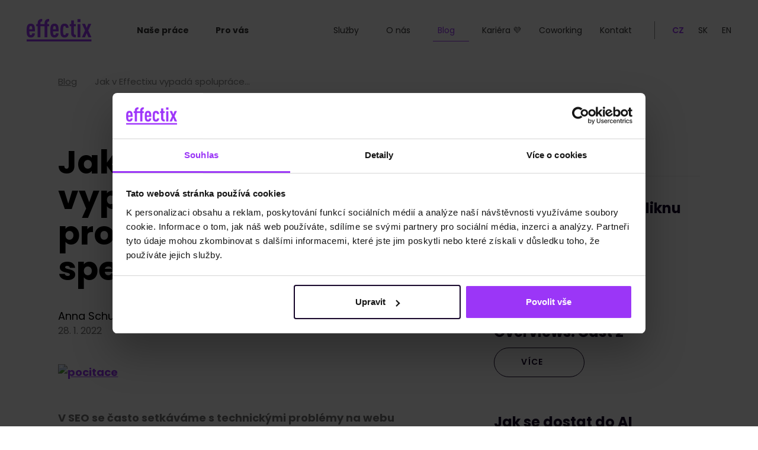

--- FILE ---
content_type: text/html; charset=utf-8
request_url: https://www.effectix.com/jak-v-effectixu-vypada-spoluprace-programatora-a-seo-specialisty/
body_size: 11314
content:
<!DOCTYPE html>
<html lang="cs">
<head>
    <meta charset="utf-8">
    <meta http-equiv="X-UA-Compatible" content="IE=edge">
    <meta name="viewport" content="width=device-width, initial-scale=1.0, user-scalable=1">

    <title>Spolupráce programátora a SEO specialisty | Effectix.com</title>

        <meta name="description" content="Spoluprací SEO specialisty a programátora k vysněným prvním pozicím. Jak to děláme u nás v Effectixu se dozvíte v článku ☝">

        <meta name="robots" content="index, follow">

        <link rel="canonical" href="https://www.effectix.com/jak-v-effectixu-vypada-spoluprace-programatora-a-seo-specialisty/" />

        <link rel="hreflang" hreflang="cs" href="https://www.effectix.com/jak-v-effectixu-vypada-spoluprace-programatora-a-seo-specialisty/" />
        <link rel="hreflang" hreflang="x-default" href="https://www.effectix.com/jak-v-effectixu-vypada-spoluprace-programatora-a-seo-specialisty/" />

        <meta property="og:title" content="Jak vypadá v Effectixu spolupráce programátora a SEO specialisty?">
        <meta property="twitter:title" content="Jak vypadá v Effectixu spolupráce programátora a SEO specialisty?">

        <meta property="og:description" content="Jak s programátory pracujeme v Effectixu my a jak ze spolupráce vytěžit maximum se dozvíte níže v článku.">
        <meta property="twitter:description" content="Jak s programátory pracujeme v Effectixu my a jak ze spolupráce vytěžit maximum se dozvíte níže v článku.">

        <meta property="og:image"
              content="https://www.effectix.com/photo-pg-2349-1200--.png">
        <meta property="twitter:image"
              content="https://www.effectix.com/photo-pg-2349-800--.png">
    <meta property="og:url" content="https://www.effectix.com/jak-v-effectixu-vypada-spoluprace-programatora-a-seo-specialisty/"/>
    <meta property="og:type" content="website"/>

    <meta name="author" content="Beneš & Michl, www.benes-michl.cz">

    <link rel="icon" type="image/x-icon" href="https://www.effectix.com/favicon.ico?v=2">
    <link rel="apple-touch-icon" href="https://www.effectix.com/favicon/apple-icon.png">
    <link href="https://fonts.googleapis.com/css?family=Poppins:300,400,400i,600,600i,700,700i&display=swap&subset=latin-ext"
          rel="stylesheet">

        <link rel="stylesheet" href="https://www.effectix.com/public/main.css?v1741848395" media="screen">

    <link rel="stylesheet" href="https://www.effectix.com/public/print.css?v1741848395" media="print">

    <script>
        var home_url = "https://www.effectix.com";
        var lang_url = "cz";
        var translate = JSON.parse("[]");
        var RECAPTCHA_SITE_KEY = "6Le7jvonAAAAAAk6ILxTqPUNFmShNnEM3oKPRk_G";
    </script>

        <meta name="ahrefs-site-verification" content="14cf8e239c921597d8d17e22123aa3deba96c0863d4ce178c69e41b2da53e93c">
<!-- Google Tag Manager -->
<script>(function(w,d,s,l,i){w[l]=w[l]||[];w[l].push({'gtm.start':
        new Date().getTime(),event:'gtm.js'});var f=d.getElementsByTagName(s)[0],
    j=d.createElement(s),dl=l!='dataLayer'?'&l='+l:'';j.async=true;j.src=
    'https://www.googletagmanager.com/gtm.js?id='+i+dl;f.parentNode.insertBefore(j,f);
})(window,document,'script','dataLayer','GTM-5QPD8CFP');</script>
<!-- End Google Tag Manager -->



<script>
    function _tg_generateUUID(){return"xxxxxxxx-xxxx-4xxx-yxxx-xxxxxxxxxxxx".replace(/[xy]/g,function(t){var e=16*Math.random()|0;return("x"==t?e:3&e|8).toString(16)})}function _tg_getMainDomain(){var t=window.location.hostname.split(".");return 2<t.length?"."+t.slice(-2).join("."):window.location.hostname}function _tg_setCookie(t,e,i){var n=new Date,i=(n.setDate(n.getDate()+i),_tg_getMainDomain());document.cookie=`${t}=${e};expires=${n.toUTCString()};path=/;domain=`+i}function _tg_getCookie(e){var i=document.cookie.split(";");for(let t=0;t<i.length;t++){var n=i[t].trim();if(n.startsWith(e+"="))return n.substring(e.length+1)}return null}function _tg_isSafari(){var t=navigator.userAgent.toLowerCase();return t.includes("safari")&&!t.includes("chrome")}function _tg_setVisitorId(){var t="_tg_visitor_id";let e=localStorage.getItem(t);return e||(e=_tg_generateUUID(),localStorage.setItem(t,e)),_tg_isSafari()&&_tg_setCookie("_tg_visitor_id",e,365),e}_tg_setVisitorId();
</script>

<script>(function(w,d,s,l,i){w[l]=w[l]||[];w[l].push({'gtm.start':
        new Date().getTime(),event:'gtm.js'});var f=d.getElementsByTagName(s)[0],
    j=d.createElement(s),dl=l!='dataLayer'?'&l='+l:'';j.async=true;j.src=
    'https://www.googletagmanager.com/gtm.js?id='+i+dl;f.parentNode.insertBefore(j,f);
})(window,document,'script','dataLayer','GTM-T2Q7HV');</script>


<!-- TAGUAL Google Tag Manager -->
<script>
    (function(w,d,s,l,i){w[l]=w[l]||[];w[l].push({'gtm.start':
            new Date().getTime(),event:'gtm.js'});var f=d.getElementsByTagName(s)[0],
        j=d.createElement(s),dl=l!='dataLayer'?'&l='+l:'';j.async=true;j.src=
        'https://sgtm.effectix.com/8j8n565vif/xp0rhor.js?id='+i+dl;f.parentNode.insertBefore(j,f);
    })(window,document,'script','dataLayer','NCGH2CZV');
</script>
<!-- End TAGUAL Google Tag Manager -->


<meta name="facebook-domain-verification" content="i4vxpjwfg0ofnogibcfx680rkw66q7" />

<meta name="google-site-verification" content="ajvdJIgZLR4GGTSzJJ-q356VG4r4azs5kevv43ioB3w" />

<meta name="google-site-verification" content="pJWgzTTgOovUV_9tQhq8CySLLXeEP8LkjrrhBNZQN6E" />
<link href="https://fonts.googleapis.com/icon?family=Material+Icons" rel="stylesheet" />




        <script type="application/ld+json">
            {
    "@context": "https://schema.org",
    "@type": "Article",
    "headline": "Jak v Effectixu vypadá spolupráce programátora a SEO specialisty?",
    "url": "https://www.effectix.com/jak-v-effectixu-vypada-spoluprace-programatora-a-seo-specialisty/",
    "description": "Spoluprací SEO specialisty a programátora k vysněným prvním pozicím. Jak to děláme u nás v Effectixu se dozvíte v článku ☝",
    "datePublished": "2022-01-28T09:30:56+01:00",
    "dateModified": "2026-01-31T01:37:37+01:00",
    "image": {
        "@type": "ImageObject",
        "url": "https://www.effectix.comphoto-pg-2350-800-600-.jpg",
        "width": 800,
        "height": 600
    },
    "publisher": {
        "@type": "Organization",
        "name": "Effectix",
        "url": "https://www.effectix.com"
    },
    "articleSection": "Blog",
    "wordCount": 968,
    "timeRequired": "PT5M",
    "mainEntityOfPage": {
        "@type": "WebPage",
        "@id": "https://www.effectix.com/jak-v-effectixu-vypada-spoluprace-programatora-a-seo-specialisty/"
    }
}
        </script>

        <script type="application/ld+json">
            {
        "@context": "https://schema.org",
        "@graph": [
            {
                "@type": "Organization",
                "@id": "https://www.effectix.com/sk/#organization",
                "name": "Effectix",
                "url": "https://www.effectix.com/sk/",
                "logo": "https://www.effectix.com/public/images/logo.svg?v=2",
                "description": "Digitálna marketingová agentúra zameraná na výkonnostný marketing, SEO a webovú analytiku. Pomáhame firmám rásť v online prostredí.",
                "address": {
                    "@type": "PostalAddress",
                    "streetAddress": "Bottova 2/A",
                    "addressLocality": "Bratislava",
                    "postalCode": “811 09",
                    "addressCountry": "SK"
                },
                "contactPoint": {
                    "@type": "ContactPoint",
                    "telephone": "+421 948 213 032",
                    "contactType": "sales",
                    "areaServed": "SK",
                    "availableLanguage": ["Slovak", "English"]
                },
                "sameAs": [
                    "https://www.facebook.com/EffectixSK",
                    "https://www.linkedin.com/company/effectix-com",
                    "https://www.instagram.com/effectix/",
                    "https://x.com/tazasho21?lang=en",
                    "https://www.youtube.com/channel/UCPnyqvBQfNhuzAXjvIvi5kg"
                ]
            },
            {
                "@type": "WebSite",
                "@id": "https://www.effectix.com/sk/#website",
                "url": "https://www.effectix.com/sk/",
                "name": "Effectix Slovensko",
                "publisher": {
                    "@id": "https://www.effectix.com/sk/#organization"
                },
                "potentialAction": {
                    "@type": "SearchAction",
                    "target": {
                        "@type": "EntryPoint",
                        "urlTemplate": "https://www.effectix.com/sk/vyhladavanie?q={search_term_string}"
                    },
                    "query-input": "required name=search_term_string"
                }
            }
        ]
    }
        </script>

</head>
<body class="layout--jak-v-effectixu-vypada-spoluprace-programatora-a-seo-specialisty">


<div class="page" id="page--jak-v-effectixu-vypada-spoluprace-programatora-a-seo-specialisty">

    <div class="head head--fixed" data-aos="fade-down">
        <header>
            <div class="nav">
                <div class="container">
                    <nav class="navbar navbar-main navbar-expand-lg">
                        <a class="navbar-brand" href="/" >
                            <img src="https://www.effectix.com/public/images/logo.svg?v=2" alt="Effectix">
                        </a>

                        <div class="navbar-collapse d-print-none" id="navbar">
                            <div class="lang lang--mobile">
<a href="https://www.effectix.com/" class="active">CZ</a>
<a href="https://www.effectix.com/sk/">SK</a>
<a href="https://www.effectix.com/en/">EN</a>                            </div>

<ul class="navbar-nav navbar-primary navbar-nav-main">


        <li class="nav-item  d-none d-lg-block nav-item--sub  nav-item--sub unpack unpack--hover" data-target="#reference1">
            <a class="nav-link"  href="/reference/" >
                <span class="nav-text">
                    Naše práce
                    <svg class="icon icon-arrow-d"><use xlink:href="https://www.effectix.com/public/images/icons.svg#arrow-d"></use></svg>
                </span>
            </a>

<ul class="unpack-content" id="reference1">

        <li class="">
            <a 
                href="/reference/#case-studies"
                    >
                Case studies
            </a>
        </li>

        <li class="">
            <a 
                href="/reference/#oceneni"
                    >
                Ocenění
            </a>
        </li>

        <li class="">
            <a 
                href="/reference/#klienti"
                    >
                Klienti
            </a>
        </li>

        <li class="">
            <a 
                href="/reference/#reference"
                    >
                Reference
            </a>
        </li>
</ul>
        </li>


            <li class="d-lg-none nav-item nav-item--sub">
                <a class="unpack unpack--click nav-link" data-target="#reference2"
                     href="/reference/" 
                >
                    <span class="nav-text">Naše práce</span>
                    <svg class="icon icon-arrow-d"><use xlink:href="https://www.effectix.com/public/images/icons.svg#arrow-d"></use></svg>
                </a>

<ul class="unpack-content" id="reference2">

        <li class="">
            <a 
                href="/reference/#case-studies"
                    >
                Case studies
            </a>
        </li>

        <li class="">
            <a 
                href="/reference/#oceneni"
                    >
                Ocenění
            </a>
        </li>

        <li class="">
            <a 
                href="/reference/#klienti"
                    >
                Klienti
            </a>
        </li>

        <li class="">
            <a 
                href="/reference/#reference"
                    >
                Reference
            </a>
        </li>
</ul>
            </li>


        <li class="nav-item  d-none d-lg-block nav-item--sub  nav-item--sub unpack unpack--hover" data-target="#pro-vas1">
            <a class="nav-link"  href="/pro-vas/" >
                <span class="nav-text">
                    Pro vás
                    <svg class="icon icon-arrow-d"><use xlink:href="https://www.effectix.com/public/images/icons.svg#arrow-d"></use></svg>
                </span>
            </a>

<ul class="unpack-content" id="pro-vas1">

        <li class="">
            <a 
                href="/black-friday/"
                    >
                Black Friday Checklist
            </a>
        </li>

        <li class="">
            <a 
                href="/e-book-pinterest-pro-e-commerce/"
                    >
                E-BOOK: Pinterest pro e-commerce
            </a>
        </li>

        <li class="">
            <a 
                href="/e-book-porovnani-b2b-reklam/"
                    >
                E-BOOK: Porovnání B2B reklamy
            </a>
        </li>
</ul>
        </li>


            <li class="d-lg-none nav-item nav-item--sub">
                <a class="unpack unpack--click nav-link" data-target="#pro-vas2"
                     href="/pro-vas/" 
                >
                    <span class="nav-text">Pro vás</span>
                    <svg class="icon icon-arrow-d"><use xlink:href="https://www.effectix.com/public/images/icons.svg#arrow-d"></use></svg>
                </a>

<ul class="unpack-content" id="pro-vas2">

        <li class="">
            <a 
                href="/black-friday/"
                    >
                Black Friday Checklist
            </a>
        </li>

        <li class="">
            <a 
                href="/e-book-pinterest-pro-e-commerce/"
                    >
                E-BOOK: Pinterest pro e-commerce
            </a>
        </li>

        <li class="">
            <a 
                href="/e-book-porovnani-b2b-reklam/"
                    >
                E-BOOK: Porovnání B2B reklamy
            </a>
        </li>
</ul>
            </li>
</ul>

<ul class="navbar-nav navbar-primary">


        <li class="nav-item  d-none d-lg-block nav-item--sub  nav-item--sub unpack unpack--hover" data-target="#sluzby-strategie1">
            <a class="nav-link"  href="/sluzby-strategie/" >
                <span class="nav-text">
                    Služby
                    <svg class="icon icon-arrow-d"><use xlink:href="https://www.effectix.com/public/images/icons.svg#arrow-d"></use></svg>
                </span>
            </a>

<ul class="unpack-content" id="sluzby-strategie1">

        <li class="">
            <a 
                href="/ppc-kampane/"
                    >
                PPC
            </a>
        </li>

        <li class="">
            <a 
                href="/rtb/"
                    >
                RTB
            </a>
        </li>

        <li class="">
            <a 
                href="/seo/"
                    >
                SEO
            </a>
        </li>

        <li class="">
            <a 
                href="/ai-seo/"
                    >
                AI SEO
            </a>
        </li>

        <li class="">
            <a 
                href="/social-performance/"
                    >
                Social performance
            </a>
        </li>

        <li class="">
            <a 
                href="/social-content/"
                    >
                Social content
            </a>
        </li>

        <li class="">
            <a 
                href="/influencer-marketing/"
                    >
                Influencer marketing
            </a>
        </li>

        <li class="">
            <a 
                href="/kreativa/"
                    >
                Kreativa
            </a>
        </li>

        <li class="">
            <a 
                href="/analytika/"
                    >
                Analytika
            </a>
        </li>

        <li class="">
            <a 
                href="/email-marketing/"
                    >
                E-mail marketing
            </a>
        </li>
</ul>
        </li>


            <li class="d-lg-none nav-item nav-item--sub">
                <a class="unpack unpack--click nav-link" data-target="#sluzby-strategie2"
                     href="/sluzby-strategie/" 
                >
                    <span class="nav-text">Služby</span>
                    <svg class="icon icon-arrow-d"><use xlink:href="https://www.effectix.com/public/images/icons.svg#arrow-d"></use></svg>
                </a>

<ul class="unpack-content" id="sluzby-strategie2">

        <li class="">
            <a 
                href="/ppc-kampane/"
                    >
                PPC
            </a>
        </li>

        <li class="">
            <a 
                href="/rtb/"
                    >
                RTB
            </a>
        </li>

        <li class="">
            <a 
                href="/seo/"
                    >
                SEO
            </a>
        </li>

        <li class="">
            <a 
                href="/ai-seo/"
                    >
                AI SEO
            </a>
        </li>

        <li class="">
            <a 
                href="/social-performance/"
                    >
                Social performance
            </a>
        </li>

        <li class="">
            <a 
                href="/social-content/"
                    >
                Social content
            </a>
        </li>

        <li class="">
            <a 
                href="/influencer-marketing/"
                    >
                Influencer marketing
            </a>
        </li>

        <li class="">
            <a 
                href="/kreativa/"
                    >
                Kreativa
            </a>
        </li>

        <li class="">
            <a 
                href="/analytika/"
                    >
                Analytika
            </a>
        </li>

        <li class="">
            <a 
                href="/email-marketing/"
                    >
                E-mail marketing
            </a>
        </li>
</ul>
            </li>


        <li class="nav-item  d-none d-lg-block nav-item--sub  nav-item--sub unpack unpack--hover" data-target="#kdo-jsme1">
            <a class="nav-link"  href="/kdo-jsme/" >
                <span class="nav-text">
                    O nás
                    <svg class="icon icon-arrow-d"><use xlink:href="https://www.effectix.com/public/images/icons.svg#arrow-d"></use></svg>
                </span>
            </a>

<ul class="unpack-content" id="kdo-jsme1">

        <li class="">
            <a 
                href="/kdo-jsme/"
                    >
                Kdo jsme
            </a>
        </li>

        <li class="">
            <a 
                href="/lide/"
                    >
                Lidé
            </a>
        </li>

        <li class="">
            <a 
                href="/media/"
                    >
                Média
            </a>
        </li>
</ul>
        </li>


            <li class="d-lg-none nav-item nav-item--sub">
                <a class="unpack unpack--click nav-link" data-target="#kdo-jsme2"
                     href="/kdo-jsme/" 
                >
                    <span class="nav-text">O nás</span>
                    <svg class="icon icon-arrow-d"><use xlink:href="https://www.effectix.com/public/images/icons.svg#arrow-d"></use></svg>
                </a>

<ul class="unpack-content" id="kdo-jsme2">

        <li class="">
            <a 
                href="/kdo-jsme/"
                    >
                Kdo jsme
            </a>
        </li>

        <li class="">
            <a 
                href="/lide/"
                    >
                Lidé
            </a>
        </li>

        <li class="">
            <a 
                href="/media/"
                    >
                Média
            </a>
        </li>
</ul>
            </li>


        <li class="nav-item active  d-none d-lg-block nav-item--sub  nav-item--sub unpack unpack--hover" data-target="#blog1">
            <a class="nav-link"  href="/blog/" >
                <span class="nav-text">
                    Blog
                    <svg class="icon icon-arrow-d"><use xlink:href="https://www.effectix.com/public/images/icons.svg#arrow-d"></use></svg>
                </span>
            </a>

<ul class="unpack-content" id="blog1">

        <li class="">
            <a  href="https://www.effectix.com/blog" target="_blank"
                    >
                Effectix články
            </a>
        </li>

        <li class="">
            <a 
                href="/navody/"
                    >
                Návody
            </a>
        </li>
</ul>
        </li>


            <li class="d-lg-none nav-item active nav-item--sub">
                <a class="unpack unpack--click nav-link" data-target="#blog2"
                     href="/blog/" 
                >
                    <span class="nav-text">Blog</span>
                    <svg class="icon icon-arrow-d"><use xlink:href="https://www.effectix.com/public/images/icons.svg#arrow-d"></use></svg>
                </a>

<ul class="unpack-content" id="blog2">

        <li class="">
            <a  href="https://www.effectix.com/blog" target="_blank"
                    >
                Effectix články
            </a>
        </li>

        <li class="">
            <a 
                href="/navody/"
                    >
                Návody
            </a>
        </li>
</ul>
            </li>


        <li class="nav-item  " >
            <a class="nav-link"  href="https://www.tesimesenaspolupraci.cz" target="_blank">
                <span class="nav-text">
                    Kariéra 💜

                </span>
            </a>

        </li>



        <li class="nav-item  " >
            <a class="nav-link"  href="/coworking/" >
                <span class="nav-text">
                    Coworking

                </span>
            </a>

        </li>



        <li class="nav-item  " >
            <a class="nav-link"  href="/kontakt/" >
                <span class="nav-text">
                    Kontakt

                </span>
            </a>

        </li>

</ul>
                        </div>

                        <div class="lang lang--desktop  d-print-none">
<a href="https://www.effectix.com/" class="active">CZ</a>
<a href="https://www.effectix.com/sk/">SK</a>
<a href="https://www.effectix.com/en/">EN</a>                        </div>

                        <button class="navbar-toggler collapsed d-print-none" type="button">
                            <span class="icon-bar"></span>
                            <span class="icon-bar"></span>
                            <span class="icon-bar"></span>
                        </button>
                    </nav> <!--/nav-->
                </div> <!-- /.container -->
            </div>
        </header>
    </div>

    <div class="main" id="content">
        <main class="main">
            <div>
<div class="breadcrumb-wrap">
    <nav aria-label="breadcrumb" role="navigation">
        <ol class="breadcrumb" itemscope="" itemtype="http://schema.org/BreadcrumbList">
                    <li class="breadcrumb-item" itemprop="itemListElement" itemscope itemtype="http://schema.org/ListItem">
                        <meta itemprop="position" content="1"/>
                        <a href="https://www.effectix.com/blog/" content="https://www.effectix.com/blog/" itemprop="item">
                            <span itemprop="name">
                            Blog
                            </span>
                        </a>
                    </li>
                    <li class="breadcrumb-item active" aria-current="page" itemprop="itemListElement" itemscope="" itemtype="http://schema.org/ListItem">
                        <span itemprop="name" title="Jak v Effectixu vypadá spolupráce programátora a SEO specialisty?" itemprop="item">Jak v Effectixu vypadá spolupráce…</span>
                        <meta itemprop="position" content="2"/>
                        <meta itemprop="item" content="https://www.effectix.com/jak-v-effectixu-vypada-spoluprace-programatora-a-seo-specialisty/"/>
                    </li>
        </ol>
    </nav>
</div>
            </div>

            <div id="snippet--content">
                <div class="content">
<section class="section section--default section--blog">
    <div class="container">
        <div class="blog">
            <div class="blog__container">
                <div class="blog__main">
                        <h1 class="title-xl text-black">Jak v Effectixu vypadá spolupráce programátora a SEO specialisty?</h1>

                        <div class="classic-list__meta d-flex flex-wrap justify-content-between mb-3">
                                <a class="text-black text-decoration-none" href="/lide/anna-schumacher/">
                                    Anna Schumacher
                                </a>
                            <p class="text-uppercase small font-weight-bolder">5 minut čtení</p>
                            <p class="w-100">
                                <small>
                                    28. 1. 2022
                                </small>
                            </p>
                        </div>

                    <div class="blog__content">


                            <p><strong><img loading="lazy" src="https://www.effectix.com/pocitace-photo-pg-2350-800-509-.jpg"  alt="pocitace" width="800" height="509" title="Počítače expertů na SEO a IT" /></strong></p>
<p><strong>V SEO se často setkáváme s technickými problémy na webu klienta, jejichž většinu předáváme k zapracování programátorovi. V ideálním světě by technické SEO nedostatky programátor zapracoval a web bychom tak optimalizací mohli posouvat tam, kam chceme my i klient. Jenže tak to většinou nedopadá. Vina ani nemusí být na programátorově straně.</strong></p>
<p>Jak s programátory pracujeme v Effectixu my a jak ze spolupráce vytěžit maximum se dozvíte níže v článku.</p>
<h2 id="seo-analyzou-to-zacina">SEO analýzou to začíná</h2>
<p>Jakmile máme s klientem podepsanou objednávku a ujasněné, co je třeba, začínáme pracovat na analýze klíčových slov a poté na <a href="https://www.effectix.com/seo/">SEO</a> analýze. Už při klíčovce často narážíme na technické webové nedostatky. Web však do hloubky rozebíráme až v kompletní SEO analýze, kterou dělíme v podstatě na on-page a off-page faktory.</p>
<h2 id="pokracujeme-checklistem">Pokračujeme checklistem</h2>
<p>Jakmile máme vše zanalyzované, tvoříme pro klienta a pro nás výstupní checklist všech připomínek a úkolů. K vytvoření checklistu používáme sdílenou tabulku, do které mají přístup všechny zainteresované osoby.</p>
<p><strong>Checklist obsahuje:</strong></p>
<ul>
<li>seznam všech připomínek a úkolů,</li>
<li>jejich prioritizaci,</li>
<li>přiřazení realizátora,</li>
<li>checkbox pro zaškrtnutí splněného úkolu,</li>
<li>sloupec pro poznámku od SEO specialisty,</li>
<li>sloupec pro poznámku od klienta nebo programátora.&nbsp;</li>
</ul>
<p><img loading="lazy" src="https://www.effectix.com/seo-checklist-photo-pg-2348-1110-631-.png"  alt="seo-checklist" width="1110" height="631" title="Ukázka SEO checklistu, Zdroj: Effectix" /></p>
<p>Hotový checklist posíláme spolu s ostatními soubory SEO analýzy na klienta s tím, ať si vše v klidu projde, a případně doplní své poznámky. Následuje online schůzka, na které si vše projdeme společně. V tento moment je fajn, když se ke klientovi připojí i programátor. Záleží samozřejmě na tom, jestli klient programátora má vůbec k dispozici. Někteří klienti mají web třeba na Shoptetu nebo podobném řešení a svého programátora k dispozici nemají. V takovém případě se s klienty snažíme zapracovat vše, co se dá.</p>
<h2 id="co-probirame-na-uvodni-schuzce">Co probíráme na úvodní schůzce?</h2>
<p>Nejprve projdeme analýzu klíčových slov i SEO analýzu a dovysvětlíme, co je třeba. Následuje diskuze nad checklistem. V tento moment většinou přebírá slovo za klienta programátor a bavíme se o tom, co půjde a co ne. Průběžně doplňujeme poznámky a nacházíme nějakou společnou řeč.</p>
<p>Někdy se stane, že programátoři považují některé naše úpravy za zbytečné. V takovém případě je potřeba zachovat klidnou hlavu a vše jim bez nějakého rozrušení znovu vysvětlit. Věřte, že to nakonec udělají. Koneckonců je to jejich práce, za kterou ve finále také dostanou zaplaceno.</p>
<hr />
<p><strong><br /><em>Přečtěte si také, <a href="https://www.effectix.com/jak-pomoci-screaming-frogu-vychytat-javascript-aby-byl-v-souladu-se-seo/">jak pomocí Screaming Frogu vychytat JavaScript</a></em></strong></p>
<hr />
<p><br />To mě však přivádí k dalšímu možnému úskalí – nedostatečné finance. Mnohdy je potřeba na webu udělat změny, které velmi zasahují do backendu webu a předělávka by stála fůru peněz. V takovém případě diskutujeme s klientem nad tím, zda je navrhovaná změna opravdu tak prioritní a co reálně přinese v SEO za výsledky.</p>
<h2 id="checklistem-to-mnohdy-konci">Checklistem to mnohdy končí</h2>
<p>Po tom, co proběhne úvodní schůzka, nastává mnohdy ticho po pěšině. Klient se přestane o SEO tak trochu zajímat, protože je vlastně všechno na programátora a programátor pro změnu nereaguje na nic. V takovém případě je to pro SEO specialistu slepá ulička, protože jeho procento práce, které může pro klienta vykonat, se snižuje. Nastává nepříjemný koloběh připomínání a prošení o vyjádření se. Je však potřeba vytrvat a s úpravami se neustále připomínat. Během měsíčních kontrol navíc narážíme na další vzniklé chyby, které je také potřeba reportovat.</p>
<p>Věřte, že jednou se to zlomí a klienti i programátoři konečně začnou vaše požadavky zapracovávat. Následuje pravidelná kontrola zapracovávání úkolů a konečně to vysněné odklikávání checkboxů splněných úkolů.</p>
<h2 id="spoluprace-seo-specialisty-a-programatora-je-win-win">Spolupráce SEO specialisty a programátora je win-win</h2>
<p>Kromě úvodní SEO analýzy může SEO specialista spolupracovat s programátorem i na dalších úrovních. SEO specialista se může zapojit do počátečního vývoje webu, do redesignu nebo expanze do zahraničí. Zapomenout byste na něj neměli ani v případě, kdy ze starého webu přecházíte na zcela nový web a řešíte například migraci.</p>
<p>Mezi SEO specialisty panuje takové nepsané <em>pravidlo</em>, že programátoři jsou neschopní a líní cokoliv zapracovávat. Já tento názor ale úplně nezastávám, a to nejenom proto, že mám programátora za manžela.</p>
<p>Věřím, že postupným trváním si na svém a vysvětlováním, proč má programátor zrovna toto zapracovat se doberete ke společnému vítězství. Je důležité si uvědomit, že bez programátora by nebyl web, který mohou SEO specialisté optimalizovat. Vzájemná spolupráce je tedy win-win.</p>


                    </div>


                </div>

                <div class="blog__right">

<div>
    <h2 class="title-xs mb-4 pb-2 border-bottom">Doporučené</h2>
    <div class="row classic-list">
        <div class="classic-list__item col-12">
            <div class="classic-list__content">
                <h2 class="display-3 font-weight-bold classic-list__title">
                    <a href="/zitra-rano-vstanu-a-kliknu-na-reklamu-v-ai/">
                        Zítra ráno vstanu a kliknu na reklamu v AI
                    </a>
                </h2>

                <p>
                    <a href="/zitra-rano-vstanu-a-kliknu-na-reklamu-v-ai/"
                       class="btn btn-outline-black btn-arrow-r">
                        Více
                        <svg class="icon icon-arrow-r">
                            <use xlink:href="https://www.effectix.com/www/public/images/icons.svg#arrow-r"></use>
                        </svg>
                    </a>
                </p>
            </div>
        </div>
        <div class="classic-list__item col-12">
            <div class="classic-list__content">
                <h2 class="display-3 font-weight-bold classic-list__title">
                    <a href="/jak-ovladnout-ai-overviews-cast-2/">
                        Jak se dostat do AI Overviews. Část 2
                    </a>
                </h2>

                <p>
                    <a href="/jak-ovladnout-ai-overviews-cast-2/"
                       class="btn btn-outline-black btn-arrow-r">
                        Více
                        <svg class="icon icon-arrow-r">
                            <use xlink:href="https://www.effectix.com/www/public/images/icons.svg#arrow-r"></use>
                        </svg>
                    </a>
                </p>
            </div>
        </div>
        <div class="classic-list__item col-12">
            <div class="classic-list__content">
                <h2 class="display-3 font-weight-bold classic-list__title">
                    <a href="/jak-ovladnout-ai-overviews-cast-1/">
                        Jak se dostat do AI Overviews. Část 1
                    </a>
                </h2>

                <p>
                    <a href="/jak-ovladnout-ai-overviews-cast-1/"
                       class="btn btn-outline-black btn-arrow-r">
                        Více
                        <svg class="icon icon-arrow-r">
                            <use xlink:href="https://www.effectix.com/www/public/images/icons.svg#arrow-r"></use>
                        </svg>
                    </a>
                </p>
            </div>
        </div>
    </div>
</div>
                    <hr/>

                    <h2 class="title-xs mb-3">Najdete nás na</h2>

                        

                </div>
            </div>
        </div>
    </div>

    <div class="image image--blog"><img src="https://www.effectix.com/public/images/blog.svg" alt="Blog"></div>
</section>

<section class="section section--default">
    <div class="container">
        <div class="row align-items-center mb-6 pb-xxl-4">
            <div class="col-xl-5 col-xxl-4 mb-5 mb-xl-0">
                <div class="box box--left-sm mb-0">
                    <div class="d-sm-flex align-items-center">
                        <div class="mb-2 mb-sm-0">
                            <p class="title-xs mb-0 mr-3 mr-xxl-5">SDÍLEJTE ČLÁNEK</p>
                        </div>

                        <div>
                            <div class="social social--lg mb-0">
                                <a href="#" contenteditable="false" class="facebook" target="_blank" rel="noopener">
                                    <svg class="icon icon-social icon-facebook-lg icon-secondary">
                                        <use xlink:href="https://www.effectix.com/public/images/icons.svg#fb"></use>
                                    </svg>
                                </a>

                                <a href="#" contenteditable="false" class="twitter" target="_blank" rel="noopener">
                                    <svg class="icon icon-social icon-twitter-lg icon-secondary">
                                        <use xlink:href="https://www.effectix.com/public/images/icons.svg#twitter"></use>
                                    </svg>
                                </a>

                                <a href="mailto:?body=https://www.effectix.com/jak-v-effectixu-vypada-spoluprace-programatora-a-seo-specialisty/" contenteditable="false" class="" target="_blank" rel="noopener">
                                    <svg class="icon icon-social icon-mail-lg icon-secondary">
                                        <use xlink:href="https://www.effectix.com/public/images/icons.svg#mail"></use>
                                    </svg>
                                </a>
                            </div>
                        </div>
                    </div>
                </div>
            </div>
            <div class="col-xl-7 col-xxl-8">
                <div class="d-sm-flex align-items-center pl-xl-3 pl-xxl-6">
                    <div class="mb-2 mb-sm-0">
                        <p class="title-xs mb-0 mr-3 mr-xxl-5">TAGY</p>
                    </div>

                    <div class="row row-sm align-items-center">
                        <div class="col-auto my-1">
                                <a href="/blog/?category=lepsi-vykon" class="badge badge-black">Lepší výkon</a>
                        </div>
                        <div class="col-auto my-1">
                                <a href="/blog/?tags%5B0%5D=seo" class="badge badge-black">SEO</a>
                        </div>
                        <div class="col-auto my-1">
                                <a href="/blog/?category=silnejsi-znacka" class="badge badge-black">Silnější značka</a>
                        </div>
                        <div class="col-auto my-1">
                                <a href="/blog/?tags%5B0%5D=analytika" class="badge badge-black">Analytika</a>
                        </div>
                        <div class="col-auto my-1">
                                <a href="/blog/?tags%5B0%5D=navody" class="badge badge-black">Návody</a>
                        </div>
                    </div>
                </div>
            </div>
        </div>
    </div>
</section>

<section class="section section--default">
    <div class="container">
        <div class="row align-items-center">
            <div class="col-lg-4 col-xl-6 order-lg-3 mb-4 mb-lg-0">
                <div class="container-5">
                    <h2 class="text-primary title-lg">
                        Chcete vědět o&nbsp;tématu více?
Ozvěte se mi.
                    </h2>
                </div>
            </div>

            <div class="col-lg-8 col-xl-6">
                <div class="d-sm-flex align-items-center mb-5">
                    <div class="pr-xxl-1 mb-4 mb-sm-0">
                        <div class="image image--person">
                            <img loading="lazy" src="https://www.effectix.com/photo-ct-98-205-205-ct.png" alt="">
                        </div>
                    </div>

                    <div class="pl-sm-3 pl-lg-4">
                        <p class="title-xs">
                            AUTOR:
                        </p>

                        <p class="text-line-top-before mb-3">
                    <span>
                        Anna Schumacher<br>
                        <span>CZ SEO Team Leader</span>
                    </span>
                        </p>

                        <p class="font-weight-semi">
<br>
                            <a href="mailto:anna.schumacher@effectix.com">anna.schumacher@effectix.com</a>
                        </p>

                        <p class="mb-0">
                            <a href="/lide/anna-schumacher/" class="btn btn-outline-black btn-arrow-r">
                                   Více o  Aničce
                                <svg class="icon icon-arrow-r"><use xlink:href="https://www.effectix.com/public/images/icons.svg#arrow-r"></use></svg>
                            </a>
                        </p>
                    </div>
                </div>
            </div>
        </div>
    </div>
</section>

<section class="section section--default">
    <div class="container">
        <div class="line"></div>
        <h2 class="text-md-center text-primary title-lg mb-5 mb-xl-6 pb-xxl-5">
            Mohlo by Vás zajímat
        </h2>

<div class="box-list">
    <div class="box-list__item">
        <div class="position-relative">
                <a class="box-list__image" href="/fenomen-ai-videa-co-to-znamena-pro-filmare-a-tvurce-obsahu/">
                    <img loading="lazy" src="https://www.effectix.com/public/images/placeholder.svg" data-src="https://www.effectix.com/photo-pg-5128-530-206-.png"
                         alt="Fenomén AI videa: Co to znamená pro filmaře a tvůrce obsahu?" class="img-full lazy">
                </a>

        </div>


        <div class="box-list__subtitle">
            <div class="article-list__date text-muted small">
                    26. 1. 2026
            </div>
            <div class="article-list__date text-muted small">
                <a href="/lide/ondrej-cihal/">
                    Ondřej Číhal
                </a>
            </div>
        </div>

        <h2 class="box-list__title">
            <a href="/fenomen-ai-videa-co-to-znamena-pro-filmare-a-tvurce-obsahu/">
                Fenomén AI videa: Co to znamená pro filmaře a tvůrce obsahu?
            </a>
        </h2>

        <p class="box-list__more">
            <a href="/fenomen-ai-videa-co-to-znamena-pro-filmare-a-tvurce-obsahu/" class="btn btn-outline-black btn-arrow-r">
                To mě zajímá
                <svg class="icon icon-arrow-r">
                    <use xlink:href="https://www.effectix.com/public/images/icons.svg#arrow-r"></use>
                </svg>
            </a>
        </p>
    </div>
    <div class="box-list__item">
        <div class="position-relative">
                <a class="box-list__image" href="/zitra-rano-vstanu-a-kliknu-na-reklamu-v-ai/">
                    <img loading="lazy" src="https://www.effectix.com/public/images/placeholder.svg" data-src="https://www.effectix.com/photo-pg-5112-530-206-.png"
                         alt="Zítra ráno vstanu a kliknu na reklamu v AI" class="img-full lazy">
                </a>

                <div class="mb-2 position-absolute"
                     style="bottom: 0; left: 0">
                    <a href="/blog/?category=ai"
                       class="badge badge-black">AI</a>
                </div>
        </div>


        <div class="box-list__subtitle">
            <div class="article-list__date text-muted small">
                    21. 1. 2026
            </div>
            <div class="article-list__date text-muted small">
                <a href="/lide/petr-gebauer/">
                    Petr Gebauer
                </a>
            </div>
        </div>

        <h2 class="box-list__title">
            <a href="/zitra-rano-vstanu-a-kliknu-na-reklamu-v-ai/">
                Zítra ráno vstanu a kliknu na reklamu v AI
            </a>
        </h2>

        <p class="box-list__more">
            <a href="/zitra-rano-vstanu-a-kliknu-na-reklamu-v-ai/" class="btn btn-outline-black btn-arrow-r">
                To mě zajímá
                <svg class="icon icon-arrow-r">
                    <use xlink:href="https://www.effectix.com/public/images/icons.svg#arrow-r"></use>
                </svg>
            </a>
        </p>
    </div>
    <div class="box-list__item">
        <div class="position-relative">
                <a class="box-list__image" href="/co-cech-to-grafik-udela-z-vas-ai-profika/">
                    <img loading="lazy" src="https://www.effectix.com/public/images/placeholder.svg" data-src="https://www.effectix.com/photo-pg-5125-530-206-.png"
                         alt="Co Čech, to grafik. Udělá z vás AI profíka?" class="img-full lazy">
                </a>

        </div>


        <div class="box-list__subtitle">
            <div class="article-list__date text-muted small">
                    19. 1. 2026
            </div>
            <div class="article-list__date text-muted small">
                <a href="/lide/attila-zincak/">
                    Attila Zinčak
                </a>
            </div>
        </div>

        <h2 class="box-list__title">
            <a href="/co-cech-to-grafik-udela-z-vas-ai-profika/">
                Co Čech, to grafik. Udělá z vás AI profíka?
            </a>
        </h2>

        <p class="box-list__more">
            <a href="/co-cech-to-grafik-udela-z-vas-ai-profika/" class="btn btn-outline-black btn-arrow-r">
                To mě zajímá
                <svg class="icon icon-arrow-r">
                    <use xlink:href="https://www.effectix.com/public/images/icons.svg#arrow-r"></use>
                </svg>
            </a>
        </p>
    </div>
</div>

        <p class="text-md-center mb-6 pb-xl-3">
            <a class="btn btn-black btn-arrow-l" href="/blog/">
                Zpět na blog
                <svg class="icon icon-arrow-l"><use xlink:href="https://www.effectix.com/public/images/icons.svg#arrow-l"></use></svg>
            </a>
        </p>
    </div>
</section>


<script type="application/ld+json">
    {
    "@context": "http://schema.org",
    "@type": "NewsArticle",
    "@id": "https://www.effectix.com/jak-v-effectixu-vypada-spoluprace-programatora-a-seo-specialisty/#article",
    "timeRequired": "PT5M",
    "mainEntityOfPage": {
        "@type": "WebPage",
        "@id": "https://www.effectix.com/jak-v-effectixu-vypada-spoluprace-programatora-a-seo-specialisty/#webpage",
        "url": "https://www.effectix.com/jak-v-effectixu-vypada-spoluprace-programatora-a-seo-specialisty/",
        "isPartOf": {
            "@type": "WebSite",
            "@id": "https://www.effectix.com/#website",
            "url": "https://www.effectix.com/",
            "name": "Blog Effectix - novinky ze světa online marketingu"
        }
    },
    "headline": "Jak v Effectixu vypadá spolupráce programátora a SEO specialisty?",
    "author": {
        "@type": "Person",
        "@id": "https://www.effectix.com/lide/anna-schumacher/#schema-author",
        "url": "https://www.effectix.com/lide/anna-schumacher/",
        "name": "Anna Schumacher",
        "image": {
            "@type": "ImageObject",
            "@id": "https://www.effectix.com/lide/anna-schumacher/#author-image",
            "url": "https://www.effectix.com/photo-ct-98-350--.png",
            "caption": "Anna Schumacher"
        },
        "jobTitle": "CZ SEO Team Leader",
        "description": ""
    },
    "datePublished": "2022-01-28T09:30:56+01:00",
    "url": "https://www.effectix.com/jak-v-effectixu-vypada-spoluprace-programatora-a-seo-specialisty/",
    "image": [
        {
            "@type": "ImageObject",
            "@id": "https://www.effectix.com/photo-pg-2350-530-206-.jpg#post-image",
            "url": "https://www.effectix.com/photo-pg-2350-530-206-.jpg",
            "width": 530,
            "height": 206
        }
    ],
    "publisher": {
        "@type": "Organization",
        "@id": "https://www.effectix.com.com/#organization",
        "url": "https://www.effectix.com",
        "name": "Effectix.com",
        "aggregateRating": {
            "@type": "AggregateRating",
            "ratingValue": 5,
            "reviewCount": 5
        },
        "logo": [
            {
                "@type": "ImageObject",
                "@id": "https://www.effectix.com/public/images/logo.svg#logo",
                "url": "https://www.effectix.com/public/images/logo.svg",
                "width": 110,
                "height": 38
            }
        ],
        "foundingDate": "2009",
        "sameAs": [
            "https://twitter.com/effectixcom",
            "https://www.facebook.com/Effectix/",
            "https://www.linkedin.com/company/effectix-com",
            "https://www.youtube.com/channel/UCPPh8kO5t6sulYvwVckGsNQ/",
            "https://www.instagram.com/effectix_cz/",
            "https://cz.pinterest.com/Effectixcom/"
        ]
    },
    "description": "Když se SEO specialista a&nbsp;programátor zkoordinují, může vzniknout efektivní spolupráce, která přinese kýžené výsledky.\nV SEO se často setkáváme…",
    "thumbnailUrl": "https://www.effectix.com/photo-pg-2350-530-206-.jpg",
    "dateModified": "2026-01-31T01:37:37+01:00"
}
</script>                </div>
            </div>
        </main>
    </div>

    <div class="foot foot--main">
        <div class="foot-quotes">
            <img class="quote" src="https://www.effectix.com/public/images/group/quote-foot.svg">
            <img class="quote" src="https://www.effectix.com/public/images/group/quote-foot.svg">
        </div>
        <div class="foot-wrap">
            <div class="foot foot--2 foot--base">
                <footer>
                    <div class="foot__brand">
                        <a href="/">
                            <img src="https://www.effectix.com/public/images/logo-white.svg" alt="LOGO">
                        </a>
                    </div>

                    <div class="foot__main">
                            <div class="foot__content">
<h2 class="title-xl">Efektivní<br /> online<br /> marketing</h2>
</div>
<div class="foot__contact">
<div class="container-5">
<div class="row">
<div class="col-md-6">
<p>Zavolejte: <a href="tel:+420702138897" class="text-white">+420 702 138 897</a></p>
</div>
<div class="col-md-6">
<p>Napište: <a href="mailto:info@effectix.com" class="text-white">info@effectix.com</a></p>
</div>
</div>
</div>
</div>
<div class="foot__social text-md-right">
<div class="social"><a href="https://www.facebook.com/Effectix/" contenteditable="false" target="_blank" rel="noopener" title="Facebook"> <svg class="icon icon-social icon-facebook icon-secondary"> <use xlink:href="https://www.effectix.com/public/images/icons.svg#fb"></use> </svg> </a> <a href="https://www.linkedin.com/company/effectix-com/" contenteditable="false" target="_blank" rel="noopener" title="LinkedIn"> <svg class="icon icon-social icon-linkedin icon-secondary"> <use xlink:href="https://www.effectix.com/public/images/icons.svg#linkedin"></use> </svg> </a> <a href="https://www.youtube.com/channel/UCPPh8kO5t6sulYvwVckGsNQ" contenteditable="false" target="_blank" rel="noopener"> <svg class="icon icon-social icon-instagram icon-secondary"> <use xlink:href="https://www.effectix.com/public/images/icons.svg#icon_youtube"></use> </svg> </a> <a href="https://www.instagram.com/effectix_cz/" contenteditable="false" target="_blank" rel="noopener" title="Instagram"> <svg class="icon icon-social icon-instagram icon-secondary"> <use xlink:href="https://www.effectix.com/public/images/icons.svg#instagram"></use> </svg> </a></div>
</div>
<div class="foot__navs">
<div class="foot__nav foot__nav--lg">
<ul>
<li><a href="https://www.effectix.com/lepsi-vykon/"> Lepší výkon </a></li>
<li><a href="https://www.effectix.com/silnejsi-znacka/"> Silnější značka </a></li>
<li><a href="https://www.effectix.com/expanze/"> Expanze </a></li>
</ul>
</div>
<div class="foot__nav">
<ul>
<li><a href="https://www.effectix.com/reference/"> Reference </a></li>
<li><a href="https://www.effectix.com/blog/"> Blog </a></li>
<li><a href="https://www.effectix.com/kontakt/"> Kontakt</a></li>
<li><a href="https://www.effectix.com/obchodni-podminky/">Obchodní podmínky</a></li>
<li><a href="https://www.effectix.com/cookies/">Zpracování osobních údajů</a></li>
<li><a href="https://www.effectix.com/mapa-webu/">Mapa webu</a></li>
</ul>
</div>
<div class="foot__nav">
<ul>
<li><a href="https://www.effectix.com/kdo-jsme/"> Kdo jsme </a></li>
<li><a href="https://www.effectix.com/nas-pristup/">Náš přístup</a></li>
<li><a href="https://www.effectix.com/lide/">Lidé</a></li>
<li><a href="https://www.effectix.com/kariera/"> Kariéra </a></li>
</ul>
</div>
<div class="newsletter newsletter--foot" id="form-chimp">
    <svg class="icon icon-envelope">
        <use xlink:href="https://www.effectix.com/www/public/images/icons.svg#envelope"></use>
    </svg>
    <h2 class="newsletter__title mt-0">Získejte náskok v marketingu. Přihlašte se k odběru novinek.</h2>
    <form method="post" action="#form-chimp" data-parsley-validate="" class="">
        <input type="hidden" name="param[target]" value="newsletter">

        <div class="form-group">
            <label for="email2">Váš e-mail</label>
            <input name="param[email]" type="email" class="form-control" id="email2"
                   data-parsley-required="true"
                   data-parsley-pattern="^[a-zA-Z0-9.!#$%&amp;'*+/=?^_`{|}~-]+@[a-zA-Z0-9](?:[a-zA-Z0-9-]{0,61}[a-zA-Z0-9])?(?:\.[a-zA-Z0-9](?:[a-zA-Z0-9-]{0,61}[a-zA-Z0-9])?)*$"
                   data-parsley-error-message="Vyplňte prosím emailovou adresu ve správném formátu &lt;em&gt;(priklad@priklad.cz)&lt;/em&gt;." data-parsley-trigger="keyup"
                   value="">
        </div>

        <div class="form-group mb-3 pb-1">
            <div class="form-check">
                <input class="form-check-input" type="checkbox" id="agree" name="param[gdpr]"
                        value="Souhlasím se zpracováním osobních údajů" data-parsley-required="true"
                       data-parsley-error-message="Tato položka je povinná.">
                <input type="hidden" name="param[purpose]" value="Souhlasím se zpracováním osobních údajů">
                <label class="form-check-label" for="agree">
                    Souhlasím se zpracováním osobních údajů
                </label>
            </div>
        </div>
        <div>
            <button class="btn btn-primary btn-arrow-r" type="submit" id="form-button-newsletter">
                Chci být in
                <svg class="icon icon-arrow-r">
                    <use xlink:href="https://www.effectix.com/public/images/icons.svg#arrow-r"></use>
                </svg>
            </button>
        </div>
        <input type="hidden" name="param[robot]">
        <script>
            var x = document.querySelectorAll('input[name="param[robot]"]');
            var i;
            for (i = 0; i < x.length; i++) {
                x[i].value = "vZdbQIZVXJ9NlEb9XnOd";
            }
        </script>
    </form>
</div>
</div>
                    </div>
                </footer>
            </div> <!--/.foot-->

            <div class="foot foot--bottom foot--2">
                <footer>
                    <div class="foot__main">
                        <p class="mb-1">
                            © 2026 Effectix. Všechna práva vyhrazena.
                        </p>

                        <p>
                            Vytvořeno v <a href="http://www.benes-michl.cz" target="_blank" rel="noopener">Beneš &amp; Michl</a>
                        </p>
                    </div>
                </footer>
            </div> <!--/.foot-->
        </div> <!--/.foot-->
    </div>
</div><!--/.page-->




<script src="https://www.effectix.com/www/public/scripts.min.js?v1741848395"></script>

</body>
</html>


--- FILE ---
content_type: text/css
request_url: https://www.effectix.com/public/main.css?v1741848395
body_size: 73981
content:
@charset "UTF-8";
/*
Animate.css - http://daneden.me/animate
Licensed under the ☺ license (http://licence.visualidiot.com/)

Copyright (c) 2012 Dan Eden

Permission is hereby granted, free of charge, to any person obtaining a copy of this software and associated documentation files (the "Software"), to deal in the Software without restriction, including without limitation the rights to use, copy, modify, merge, publish, distribute, sublicense, and/or sell copies of the Software, and to permit persons to whom the Software is furnished to do so, subject to the following conditions:

The above copyright notice and this permission notice shall be included in all copies or substantial portions of the Software.

THE SOFTWARE IS PROVIDED "AS IS", WITHOUT WARRANTY OF ANY KIND, EXPRESS OR IMPLIED, INCLUDING BUT NOT LIMITED TO THE WARRANTIES OF MERCHANTABILITY, FITNESS FOR A PARTICULAR PURPOSE AND NONINFRINGEMENT. IN NO EVENT SHALL THE AUTHORS OR COPYRIGHT HOLDERS BE LIABLE FOR ANY CLAIM, DAMAGES OR OTHER LIABILITY, WHETHER IN AN ACTION OF CONTRACT, TORT OR OTHERWISE, ARISING FROM, OUT OF OR IN CONNECTION WITH THE SOFTWARE OR THE USE OR OTHER DEALINGS IN THE SOFTWARE.
*/
body { /* Addresses a small issue in webkit: http://bit.ly/NEdoDq */
	-webkit-backface-visibility: hidden;
}
.animated {
	-webkit-animation-duration: 1s;
	   -moz-animation-duration: 1s;
	     -o-animation-duration: 1s;
	        animation-duration: 1s;
	-webkit-animation-fill-mode: both;
	   -moz-animation-fill-mode: both;
	     -o-animation-fill-mode: both;
	        animation-fill-mode: both;
}

.animated.hinge {
	-webkit-animation-duration: 2s;
	   -moz-animation-duration: 2s;
	     -o-animation-duration: 2s;
	        animation-duration: 2s;
}

@-webkit-keyframes flash {
	0%, 50%, 100% {opacity: 1;}	
	25%, 75% {opacity: 0;}
}

@-moz-keyframes flash {
	0%, 50%, 100% {opacity: 1;}	
	25%, 75% {opacity: 0;}
}

@-o-keyframes flash {
	0%, 50%, 100% {opacity: 1;}	
	25%, 75% {opacity: 0;}
}

@keyframes flash {
	0%, 50%, 100% {opacity: 1;}	
	25%, 75% {opacity: 0;}
}

.flash {
	-webkit-animation-name: flash;
	-moz-animation-name: flash;
	-o-animation-name: flash;
	animation-name: flash;
}
@-webkit-keyframes shake {
	0%, 100% {-webkit-transform: translateX(0);}
	10%, 30%, 50%, 70%, 90% {-webkit-transform: translateX(-10px);}
	20%, 40%, 60%, 80% {-webkit-transform: translateX(10px);}
}

@-moz-keyframes shake {
	0%, 100% {-moz-transform: translateX(0);}
	10%, 30%, 50%, 70%, 90% {-moz-transform: translateX(-10px);}
	20%, 40%, 60%, 80% {-moz-transform: translateX(10px);}
}

@-o-keyframes shake {
	0%, 100% {-o-transform: translateX(0);}
	10%, 30%, 50%, 70%, 90% {-o-transform: translateX(-10px);}
	20%, 40%, 60%, 80% {-o-transform: translateX(10px);}
}

@keyframes shake {
	0%, 100% {transform: translateX(0);}
	10%, 30%, 50%, 70%, 90% {transform: translateX(-10px);}
	20%, 40%, 60%, 80% {transform: translateX(10px);}
}

.shake {
	-webkit-animation-name: shake;
	-moz-animation-name: shake;
	-o-animation-name: shake;
	animation-name: shake;
}
@-webkit-keyframes bounce {
	0%, 20%, 50%, 80%, 100% {-webkit-transform: translateY(0);}
	40% {-webkit-transform: translateY(-30px);}
	60% {-webkit-transform: translateY(-15px);}
}

@-moz-keyframes bounce {
	0%, 20%, 50%, 80%, 100% {-moz-transform: translateY(0);}
	40% {-moz-transform: translateY(-30px);}
	60% {-moz-transform: translateY(-15px);}
}

@-o-keyframes bounce {
	0%, 20%, 50%, 80%, 100% {-o-transform: translateY(0);}
	40% {-o-transform: translateY(-30px);}
	60% {-o-transform: translateY(-15px);}
}
@keyframes bounce {
	0%, 20%, 50%, 80%, 100% {transform: translateY(0);}
	40% {transform: translateY(-30px);}
	60% {transform: translateY(-15px);}
}

.bounce {
	-webkit-animation-name: bounce;
	-moz-animation-name: bounce;
	-o-animation-name: bounce;
	animation-name: bounce;
}
@-webkit-keyframes tada {
	0% {-webkit-transform: scale(1);}	
	10%, 20% {-webkit-transform: scale(0.9) rotate(-3deg);}
	30%, 50%, 70%, 90% {-webkit-transform: scale(1.1) rotate(3deg);}
	40%, 60%, 80% {-webkit-transform: scale(1.1) rotate(-3deg);}
	100% {-webkit-transform: scale(1) rotate(0);}
}

@-moz-keyframes tada {
	0% {-moz-transform: scale(1);}	
	10%, 20% {-moz-transform: scale(0.9) rotate(-3deg);}
	30%, 50%, 70%, 90% {-moz-transform: scale(1.1) rotate(3deg);}
	40%, 60%, 80% {-moz-transform: scale(1.1) rotate(-3deg);}
	100% {-moz-transform: scale(1) rotate(0);}
}

@-o-keyframes tada {
	0% {-o-transform: scale(1);}	
	10%, 20% {-o-transform: scale(0.9) rotate(-3deg);}
	30%, 50%, 70%, 90% {-o-transform: scale(1.1) rotate(3deg);}
	40%, 60%, 80% {-o-transform: scale(1.1) rotate(-3deg);}
	100% {-o-transform: scale(1) rotate(0);}
}

@keyframes tada {
	0% {transform: scale(1);}	
	10%, 20% {transform: scale(0.9) rotate(-3deg);}
	30%, 50%, 70%, 90% {transform: scale(1.1) rotate(3deg);}
	40%, 60%, 80% {transform: scale(1.1) rotate(-3deg);}
	100% {transform: scale(1) rotate(0);}
}

.tada {
	-webkit-animation-name: tada;
	-moz-animation-name: tada;
	-o-animation-name: tada;
	animation-name: tada;
}
@-webkit-keyframes swing {
	20%, 40%, 60%, 80%, 100% { -webkit-transform-origin: top center; }
	20% { -webkit-transform: rotate(15deg); }	
	40% { -webkit-transform: rotate(-10deg); }
	60% { -webkit-transform: rotate(5deg); }	
	80% { -webkit-transform: rotate(-5deg); }	
	100% { -webkit-transform: rotate(0deg); }
}

@-moz-keyframes swing {
	20% { -moz-transform: rotate(15deg); }	
	40% { -moz-transform: rotate(-10deg); }
	60% { -moz-transform: rotate(5deg); }	
	80% { -moz-transform: rotate(-5deg); }	
	100% { -moz-transform: rotate(0deg); }
}

@-o-keyframes swing {
	20% { -o-transform: rotate(15deg); }	
	40% { -o-transform: rotate(-10deg); }
	60% { -o-transform: rotate(5deg); }	
	80% { -o-transform: rotate(-5deg); }	
	100% { -o-transform: rotate(0deg); }
}

@keyframes swing {
	20% { transform: rotate(15deg); }	
	40% { transform: rotate(-10deg); }
	60% { transform: rotate(5deg); }	
	80% { transform: rotate(-5deg); }	
	100% { transform: rotate(0deg); }
}

.swing {
	-webkit-transform-origin: top center;
	-moz-transform-origin: top center;
	-o-transform-origin: top center;
	transform-origin: top center;
	-webkit-animation-name: swing;
	-moz-animation-name: swing;
	-o-animation-name: swing;
	animation-name: swing;
}
/* originally authored by Nick Pettit - https://github.com/nickpettit/glide */

@-webkit-keyframes wobble {
  0% { -webkit-transform: translateX(0%); }
  15% { -webkit-transform: translateX(-25%) rotate(-5deg); }
  30% { -webkit-transform: translateX(20%) rotate(3deg); }
  45% { -webkit-transform: translateX(-15%) rotate(-3deg); }
  60% { -webkit-transform: translateX(10%) rotate(2deg); }
  75% { -webkit-transform: translateX(-5%) rotate(-1deg); }
  100% { -webkit-transform: translateX(0%); }
}

@-moz-keyframes wobble {
  0% { -moz-transform: translateX(0%); }
  15% { -moz-transform: translateX(-25%) rotate(-5deg); }
  30% { -moz-transform: translateX(20%) rotate(3deg); }
  45% { -moz-transform: translateX(-15%) rotate(-3deg); }
  60% { -moz-transform: translateX(10%) rotate(2deg); }
  75% { -moz-transform: translateX(-5%) rotate(-1deg); }
  100% { -moz-transform: translateX(0%); }
}

@-o-keyframes wobble {
  0% { -o-transform: translateX(0%); }
  15% { -o-transform: translateX(-25%) rotate(-5deg); }
  30% { -o-transform: translateX(20%) rotate(3deg); }
  45% { -o-transform: translateX(-15%) rotate(-3deg); }
  60% { -o-transform: translateX(10%) rotate(2deg); }
  75% { -o-transform: translateX(-5%) rotate(-1deg); }
  100% { -o-transform: translateX(0%); }
}

@keyframes wobble {
  0% { transform: translateX(0%); }
  15% { transform: translateX(-25%) rotate(-5deg); }
  30% { transform: translateX(20%) rotate(3deg); }
  45% { transform: translateX(-15%) rotate(-3deg); }
  60% { transform: translateX(10%) rotate(2deg); }
  75% { transform: translateX(-5%) rotate(-1deg); }
  100% { transform: translateX(0%); }
}

.wobble {
	-webkit-animation-name: wobble;
	-moz-animation-name: wobble;
	-o-animation-name: wobble;
	animation-name: wobble;
}
/* originally authored by Nick Pettit - https://github.com/nickpettit/glide */

@-webkit-keyframes pulse {
    0% { -webkit-transform: scale(1); }	
	50% { -webkit-transform: scale(1.1); }
    100% { -webkit-transform: scale(1); }
}
@-moz-keyframes pulse {
    0% { -moz-transform: scale(1); }	
	50% { -moz-transform: scale(1.1); }
    100% { -moz-transform: scale(1); }
}
@-o-keyframes pulse {
    0% { -o-transform: scale(1); }	
	50% { -o-transform: scale(1.1); }
    100% { -o-transform: scale(1); }
}
@keyframes pulse {
    0% { transform: scale(1); }	
	50% { transform: scale(1.1); }
    100% { transform: scale(1); }
}

.pulse {
	-webkit-animation-name: pulse;
	-moz-animation-name: pulse;
	-o-animation-name: pulse;
	animation-name: pulse;
}
@-webkit-keyframes flip {
	0% {
		-webkit-transform: perspective(400px) rotateY(0);
		-webkit-animation-timing-function: ease-out;
	}
	40% {
		-webkit-transform: perspective(400px) translateZ(150px) rotateY(170deg);
		-webkit-animation-timing-function: ease-out;
	}
	50% {
		-webkit-transform: perspective(400px) translateZ(150px) rotateY(190deg) scale(1);
		-webkit-animation-timing-function: ease-in;
	}
	80% {
		-webkit-transform: perspective(400px) rotateY(360deg) scale(.95);
		-webkit-animation-timing-function: ease-in;
	}
	100% {
		-webkit-transform: perspective(400px) scale(1);
		-webkit-animation-timing-function: ease-in;
	}
}
@-moz-keyframes flip {
	0% {
		-moz-transform: perspective(400px) rotateY(0);
		-moz-animation-timing-function: ease-out;
	}
	40% {
		-moz-transform: perspective(400px) translateZ(150px) rotateY(170deg);
		-moz-animation-timing-function: ease-out;
	}
	50% {
		-moz-transform: perspective(400px) translateZ(150px) rotateY(190deg) scale(1);
		-moz-animation-timing-function: ease-in;
	}
	80% {
		-moz-transform: perspective(400px) rotateY(360deg) scale(.95);
		-moz-animation-timing-function: ease-in;
	}
	100% {
		-moz-transform: perspective(400px) scale(1);
		-moz-animation-timing-function: ease-in;
	}
}
@-o-keyframes flip {
	0% {
		-o-transform: perspective(400px) rotateY(0);
		-o-animation-timing-function: ease-out;
	}
	40% {
		-o-transform: perspective(400px) translateZ(150px) rotateY(170deg);
		-o-animation-timing-function: ease-out;
	}
	50% {
		-o-transform: perspective(400px) translateZ(150px) rotateY(190deg) scale(1);
		-o-animation-timing-function: ease-in;
	}
	80% {
		-o-transform: perspective(400px) rotateY(360deg) scale(.95);
		-o-animation-timing-function: ease-in;
	}
	100% {
		-o-transform: perspective(400px) scale(1);
		-o-animation-timing-function: ease-in;
	}
}
@keyframes flip {
	0% {
		transform: perspective(400px) rotateY(0);
		animation-timing-function: ease-out;
	}
	40% {
		transform: perspective(400px) translateZ(150px) rotateY(170deg);
		animation-timing-function: ease-out;
	}
	50% {
		transform: perspective(400px) translateZ(150px) rotateY(190deg) scale(1);
		animation-timing-function: ease-in;
	}
	80% {
		transform: perspective(400px) rotateY(360deg) scale(.95);
		animation-timing-function: ease-in;
	}
	100% {
		transform: perspective(400px) scale(1);
		animation-timing-function: ease-in;
	}
}

.flip {
	-webkit-backface-visibility: visible !important;
	-webkit-animation-name: flip;
	-moz-backface-visibility: visible !important;
	-moz-animation-name: flip;
	-o-backface-visibility: visible !important;
	-o-animation-name: flip;
	backface-visibility: visible !important;
	animation-name: flip;
}
@-webkit-keyframes flipInX {
    0% {
        -webkit-transform: perspective(400px) rotateX(90deg);
        opacity: 0;
    }
    
    40% {
        -webkit-transform: perspective(400px) rotateX(-10deg);
    }
    
    70% {
        -webkit-transform: perspective(400px) rotateX(10deg);
    }
    
    100% {
        -webkit-transform: perspective(400px) rotateX(0deg);
        opacity: 1;
    }
}
@-moz-keyframes flipInX {
    0% {
        -moz-transform: perspective(400px) rotateX(90deg);
        opacity: 0;
    }
    
    40% {
        -moz-transform: perspective(400px) rotateX(-10deg);
    }
    
    70% {
        -moz-transform: perspective(400px) rotateX(10deg);
    }
    
    100% {
        -moz-transform: perspective(400px) rotateX(0deg);
        opacity: 1;
    }
}
@-o-keyframes flipInX {
    0% {
        -o-transform: perspective(400px) rotateX(90deg);
        opacity: 0;
    }
    
    40% {
        -o-transform: perspective(400px) rotateX(-10deg);
    }
    
    70% {
        -o-transform: perspective(400px) rotateX(10deg);
    }
    
    100% {
        -o-transform: perspective(400px) rotateX(0deg);
        opacity: 1;
    }
}
@keyframes flipInX {
    0% {
        transform: perspective(400px) rotateX(90deg);
        opacity: 0;
    }
    
    40% {
        transform: perspective(400px) rotateX(-10deg);
    }
    
    70% {
        transform: perspective(400px) rotateX(10deg);
    }
    
    100% {
        transform: perspective(400px) rotateX(0deg);
        opacity: 1;
    }
}

.flipInX {
	-webkit-backface-visibility: visible !important;
	-webkit-animation-name: flipInX;
	-moz-backface-visibility: visible !important;
	-moz-animation-name: flipInX;
	-o-backface-visibility: visible !important;
	-o-animation-name: flipInX;
	backface-visibility: visible !important;
	animation-name: flipInX;
}
@-webkit-keyframes flipOutX {
    0% {
        -webkit-transform: perspective(400px) rotateX(0deg);
        opacity: 1;
    }
	100% {
        -webkit-transform: perspective(400px) rotateX(90deg);
        opacity: 0;
    }
}

@-moz-keyframes flipOutX {
    0% {
        -moz-transform: perspective(400px) rotateX(0deg);
        opacity: 1;
    }
	100% {
        -moz-transform: perspective(400px) rotateX(90deg);
        opacity: 0;
    }
}

@-o-keyframes flipOutX {
    0% {
        -o-transform: perspective(400px) rotateX(0deg);
        opacity: 1;
    }
	100% {
        -o-transform: perspective(400px) rotateX(90deg);
        opacity: 0;
    }
}

@keyframes flipOutX {
    0% {
        transform: perspective(400px) rotateX(0deg);
        opacity: 1;
    }
	100% {
        transform: perspective(400px) rotateX(90deg);
        opacity: 0;
    }
}

.flipOutX {
	-webkit-animation-name: flipOutX;
	-webkit-backface-visibility: visible !important;
	-moz-animation-name: flipOutX;
	-moz-backface-visibility: visible !important;
	-o-animation-name: flipOutX;
	-o-backface-visibility: visible !important;
	animation-name: flipOutX;
	backface-visibility: visible !important;
}
@-webkit-keyframes flipInY {
    0% {
        -webkit-transform: perspective(400px) rotateY(90deg);
        opacity: 0;
    }
    
    40% {
        -webkit-transform: perspective(400px) rotateY(-10deg);
    }
    
    70% {
        -webkit-transform: perspective(400px) rotateY(10deg);
    }
    
    100% {
        -webkit-transform: perspective(400px) rotateY(0deg);
        opacity: 1;
    }
}
@-moz-keyframes flipInY {
    0% {
        -moz-transform: perspective(400px) rotateY(90deg);
        opacity: 0;
    }
    
    40% {
        -moz-transform: perspective(400px) rotateY(-10deg);
    }
    
    70% {
        -moz-transform: perspective(400px) rotateY(10deg);
    }
    
    100% {
        -moz-transform: perspective(400px) rotateY(0deg);
        opacity: 1;
    }
}
@-o-keyframes flipInY {
    0% {
        -o-transform: perspective(400px) rotateY(90deg);
        opacity: 0;
    }
    
    40% {
        -o-transform: perspective(400px) rotateY(-10deg);
    }
    
    70% {
        -o-transform: perspective(400px) rotateY(10deg);
    }
    
    100% {
        -o-transform: perspective(400px) rotateY(0deg);
        opacity: 1;
    }
}
@keyframes flipInY {
    0% {
        transform: perspective(400px) rotateY(90deg);
        opacity: 0;
    }
    
    40% {
        transform: perspective(400px) rotateY(-10deg);
    }
    
    70% {
        transform: perspective(400px) rotateY(10deg);
    }
    
    100% {
        transform: perspective(400px) rotateY(0deg);
        opacity: 1;
    }
}

.flipInY {
	-webkit-backface-visibility: visible !important;
	-webkit-animation-name: flipInY;
	-moz-backface-visibility: visible !important;
	-moz-animation-name: flipInY;
	-o-backface-visibility: visible !important;
	-o-animation-name: flipInY;
	backface-visibility: visible !important;
	animation-name: flipInY;
}
@-webkit-keyframes flipOutY {
    0% {
        -webkit-transform: perspective(400px) rotateY(0deg);
        opacity: 1;
    }
	100% {
        -webkit-transform: perspective(400px) rotateY(90deg);
        opacity: 0;
    }
}
@-moz-keyframes flipOutY {
    0% {
        -moz-transform: perspective(400px) rotateY(0deg);
        opacity: 1;
    }
	100% {
        -moz-transform: perspective(400px) rotateY(90deg);
        opacity: 0;
    }
}
@-o-keyframes flipOutY {
    0% {
        -o-transform: perspective(400px) rotateY(0deg);
        opacity: 1;
    }
	100% {
        -o-transform: perspective(400px) rotateY(90deg);
        opacity: 0;
    }
}
@keyframes flipOutY {
    0% {
        transform: perspective(400px) rotateY(0deg);
        opacity: 1;
    }
	100% {
        transform: perspective(400px) rotateY(90deg);
        opacity: 0;
    }
}

.flipOutY {
	-webkit-backface-visibility: visible !important;
	-webkit-animation-name: flipOutY;
	-moz-backface-visibility: visible !important;
	-moz-animation-name: flipOutY;
	-o-backface-visibility: visible !important;
	-o-animation-name: flipOutY;
	backface-visibility: visible !important;
	animation-name: flipOutY;
}
@-webkit-keyframes fadeIn {
	0% {opacity: 0;}	
	100% {opacity: 1;}
}

@-moz-keyframes fadeIn {
	0% {opacity: 0;}	
	100% {opacity: 1;}
}

@-o-keyframes fadeIn {
	0% {opacity: 0;}	
	100% {opacity: 1;}
}

@keyframes fadeIn {
	0% {opacity: 0;}	
	100% {opacity: 1;}
}

.fadeIn {
	-webkit-animation-name: fadeIn;
	-moz-animation-name: fadeIn;
	-o-animation-name: fadeIn;
	animation-name: fadeIn;
}
@-webkit-keyframes fadeInUp {
	0% {
		opacity: 0;
		-webkit-transform: translateY(20px);
	}
	
	100% {
		opacity: 1;
		-webkit-transform: translateY(0);
	}
}

@-moz-keyframes fadeInUp {
	0% {
		opacity: 0;
		-moz-transform: translateY(20px);
	}
	
	100% {
		opacity: 1;
		-moz-transform: translateY(0);
	}
}

@-o-keyframes fadeInUp {
	0% {
		opacity: 0;
		-o-transform: translateY(20px);
	}
	
	100% {
		opacity: 1;
		-o-transform: translateY(0);
	}
}

@keyframes fadeInUp {
	0% {
		opacity: 0;
		transform: translateY(20px);
	}
	
	100% {
		opacity: 1;
		transform: translateY(0);
	}
}

.fadeInUp {
	-webkit-animation-name: fadeInUp;
	-moz-animation-name: fadeInUp;
	-o-animation-name: fadeInUp;
	animation-name: fadeInUp;
}
@-webkit-keyframes fadeInDown {
	0% {
		opacity: 0;
		-webkit-transform: translateY(-20px);
	}
	
	100% {
		opacity: 1;
		-webkit-transform: translateY(0);
	}
}

@-moz-keyframes fadeInDown {
	0% {
		opacity: 0;
		-moz-transform: translateY(-20px);
	}
	
	100% {
		opacity: 1;
		-moz-transform: translateY(0);
	}
}

@-o-keyframes fadeInDown {
	0% {
		opacity: 0;
		-o-transform: translateY(-20px);
	}
	
	100% {
		opacity: 1;
		-o-transform: translateY(0);
	}
}

@keyframes fadeInDown {
	0% {
		opacity: 0;
		transform: translateY(-20px);
	}
	
	100% {
		opacity: 1;
		transform: translateY(0);
	}
}

.fadeInDown {
	-webkit-animation-name: fadeInDown;
	-moz-animation-name: fadeInDown;
	-o-animation-name: fadeInDown;
	animation-name: fadeInDown;
}
@-webkit-keyframes fadeInLeft {
	0% {
		opacity: 0;
		-webkit-transform: translateX(-20px);
	}
	
	100% {
		opacity: 1;
		-webkit-transform: translateX(0);
	}
}

@-moz-keyframes fadeInLeft {
	0% {
		opacity: 0;
		-moz-transform: translateX(-20px);
	}
	
	100% {
		opacity: 1;
		-moz-transform: translateX(0);
	}
}

@-o-keyframes fadeInLeft {
	0% {
		opacity: 0;
		-o-transform: translateX(-20px);
	}
	
	100% {
		opacity: 1;
		-o-transform: translateX(0);
	}
}

@keyframes fadeInLeft {
	0% {
		opacity: 0;
		transform: translateX(-20px);
	}
	
	100% {
		opacity: 1;
		transform: translateX(0);
	}
}

.fadeInLeft {
	-webkit-animation-name: fadeInLeft;
	-moz-animation-name: fadeInLeft;
	-o-animation-name: fadeInLeft;
	animation-name: fadeInLeft;
}
@-webkit-keyframes fadeInRight {
	0% {
		opacity: 0;
		-webkit-transform: translateX(20px);
	}
	
	100% {
		opacity: 1;
		-webkit-transform: translateX(0);
	}
}

@-moz-keyframes fadeInRight {
	0% {
		opacity: 0;
		-moz-transform: translateX(20px);
	}
	
	100% {
		opacity: 1;
		-moz-transform: translateX(0);
	}
}

@-o-keyframes fadeInRight {
	0% {
		opacity: 0;
		-o-transform: translateX(20px);
	}
	
	100% {
		opacity: 1;
		-o-transform: translateX(0);
	}
}

@keyframes fadeInRight {
	0% {
		opacity: 0;
		transform: translateX(20px);
	}
	
	100% {
		opacity: 1;
		transform: translateX(0);
	}
}

.fadeInRight {
	-webkit-animation-name: fadeInRight;
	-moz-animation-name: fadeInRight;
	-o-animation-name: fadeInRight;
	animation-name: fadeInRight;
}
@-webkit-keyframes fadeInUpBig {
	0% {
		opacity: 0;
		-webkit-transform: translateY(2000px);
	}
	
	100% {
		opacity: 1;
		-webkit-transform: translateY(0);
	}
}

@-moz-keyframes fadeInUpBig {
	0% {
		opacity: 0;
		-moz-transform: translateY(2000px);
	}
	
	100% {
		opacity: 1;
		-moz-transform: translateY(0);
	}
}

@-o-keyframes fadeInUpBig {
	0% {
		opacity: 0;
		-o-transform: translateY(2000px);
	}
	
	100% {
		opacity: 1;
		-o-transform: translateY(0);
	}
}

@keyframes fadeInUpBig {
	0% {
		opacity: 0;
		transform: translateY(2000px);
	}
	
	100% {
		opacity: 1;
		transform: translateY(0);
	}
}

.fadeInUpBig {
	-webkit-animation-name: fadeInUpBig;
	-moz-animation-name: fadeInUpBig;
	-o-animation-name: fadeInUpBig;
	animation-name: fadeInUpBig;
}
@-webkit-keyframes fadeInDownBig {
	0% {
		opacity: 0;
		-webkit-transform: translateY(-2000px);
	}
	
	100% {
		opacity: 1;
		-webkit-transform: translateY(0);
	}
}

@-moz-keyframes fadeInDownBig {
	0% {
		opacity: 0;
		-moz-transform: translateY(-2000px);
	}
	
	100% {
		opacity: 1;
		-moz-transform: translateY(0);
	}
}

@-o-keyframes fadeInDownBig {
	0% {
		opacity: 0;
		-o-transform: translateY(-2000px);
	}
	
	100% {
		opacity: 1;
		-o-transform: translateY(0);
	}
}

@keyframes fadeInDownBig {
	0% {
		opacity: 0;
		transform: translateY(-2000px);
	}
	
	100% {
		opacity: 1;
		transform: translateY(0);
	}
}

.fadeInDownBig {
	-webkit-animation-name: fadeInDownBig;
	-moz-animation-name: fadeInDownBig;
	-o-animation-name: fadeInDownBig;
	animation-name: fadeInDownBig;
}
@-webkit-keyframes fadeInLeftBig {
	0% {
		opacity: 0;
		-webkit-transform: translateX(-2000px);
	}
	
	100% {
		opacity: 1;
		-webkit-transform: translateX(0);
	}
}
@-moz-keyframes fadeInLeftBig {
	0% {
		opacity: 0;
		-moz-transform: translateX(-2000px);
	}
	
	100% {
		opacity: 1;
		-moz-transform: translateX(0);
	}
}
@-o-keyframes fadeInLeftBig {
	0% {
		opacity: 0;
		-o-transform: translateX(-2000px);
	}
	
	100% {
		opacity: 1;
		-o-transform: translateX(0);
	}
}
@keyframes fadeInLeftBig {
	0% {
		opacity: 0;
		transform: translateX(-2000px);
	}
	
	100% {
		opacity: 1;
		transform: translateX(0);
	}
}

.fadeInLeftBig {
	-webkit-animation-name: fadeInLeftBig;
	-moz-animation-name: fadeInLeftBig;
	-o-animation-name: fadeInLeftBig;
	animation-name: fadeInLeftBig;
}
@-webkit-keyframes fadeInRightBig {
	0% {
		opacity: 0;
		-webkit-transform: translateX(2000px);
	}
	
	100% {
		opacity: 1;
		-webkit-transform: translateX(0);
	}
}

@-moz-keyframes fadeInRightBig {
	0% {
		opacity: 0;
		-moz-transform: translateX(2000px);
	}
	
	100% {
		opacity: 1;
		-moz-transform: translateX(0);
	}
}

@-o-keyframes fadeInRightBig {
	0% {
		opacity: 0;
		-o-transform: translateX(2000px);
	}
	
	100% {
		opacity: 1;
		-o-transform: translateX(0);
	}
}

@keyframes fadeInRightBig {
	0% {
		opacity: 0;
		transform: translateX(2000px);
	}
	
	100% {
		opacity: 1;
		transform: translateX(0);
	}
}

.fadeInRightBig {
	-webkit-animation-name: fadeInRightBig;
	-moz-animation-name: fadeInRightBig;
	-o-animation-name: fadeInRightBig;
	animation-name: fadeInRightBig;
}
@-webkit-keyframes fadeOut {
	0% {opacity: 1;}
	100% {opacity: 0;}
}

@-moz-keyframes fadeOut {
	0% {opacity: 1;}
	100% {opacity: 0;}
}

@-o-keyframes fadeOut {
	0% {opacity: 1;}
	100% {opacity: 0;}
}

@keyframes fadeOut {
	0% {opacity: 1;}
	100% {opacity: 0;}
}

.fadeOut {
	-webkit-animation-name: fadeOut;
	-moz-animation-name: fadeOut;
	-o-animation-name: fadeOut;
	animation-name: fadeOut;
}
@-webkit-keyframes fadeOutUp {
	0% {
		opacity: 1;
		-webkit-transform: translateY(0);
	}
	
	100% {
		opacity: 0;
		-webkit-transform: translateY(-20px);
	}
}
@-moz-keyframes fadeOutUp {
	0% {
		opacity: 1;
		-moz-transform: translateY(0);
	}
	
	100% {
		opacity: 0;
		-moz-transform: translateY(-20px);
	}
}
@-o-keyframes fadeOutUp {
	0% {
		opacity: 1;
		-o-transform: translateY(0);
	}
	
	100% {
		opacity: 0;
		-o-transform: translateY(-20px);
	}
}
@keyframes fadeOutUp {
	0% {
		opacity: 1;
		transform: translateY(0);
	}
	
	100% {
		opacity: 0;
		transform: translateY(-20px);
	}
}

.fadeOutUp {
	-webkit-animation-name: fadeOutUp;
	-moz-animation-name: fadeOutUp;
	-o-animation-name: fadeOutUp;
	animation-name: fadeOutUp;
}
@-webkit-keyframes fadeOutDown {
	0% {
		opacity: 1;
		-webkit-transform: translateY(0);
	}
	
	100% {
		opacity: 0;
		-webkit-transform: translateY(20px);
	}
}

@-moz-keyframes fadeOutDown {
	0% {
		opacity: 1;
		-moz-transform: translateY(0);
	}
	
	100% {
		opacity: 0;
		-moz-transform: translateY(20px);
	}
}

@-o-keyframes fadeOutDown {
	0% {
		opacity: 1;
		-o-transform: translateY(0);
	}
	
	100% {
		opacity: 0;
		-o-transform: translateY(20px);
	}
}

@keyframes fadeOutDown {
	0% {
		opacity: 1;
		transform: translateY(0);
	}
	
	100% {
		opacity: 0;
		transform: translateY(20px);
	}
}

.fadeOutDown {
	-webkit-animation-name: fadeOutDown;
	-moz-animation-name: fadeOutDown;
	-o-animation-name: fadeOutDown;
	animation-name: fadeOutDown;
}
@-webkit-keyframes fadeOutLeft {
	0% {
		opacity: 1;
		-webkit-transform: translateX(0);
	}
	
	100% {
		opacity: 0;
		-webkit-transform: translateX(-20px);
	}
}

@-moz-keyframes fadeOutLeft {
	0% {
		opacity: 1;
		-moz-transform: translateX(0);
	}
	
	100% {
		opacity: 0;
		-moz-transform: translateX(-20px);
	}
}

@-o-keyframes fadeOutLeft {
	0% {
		opacity: 1;
		-o-transform: translateX(0);
	}
	
	100% {
		opacity: 0;
		-o-transform: translateX(-20px);
	}
}

@keyframes fadeOutLeft {
	0% {
		opacity: 1;
		transform: translateX(0);
	}
	
	100% {
		opacity: 0;
		transform: translateX(-20px);
	}
}

.fadeOutLeft {
	-webkit-animation-name: fadeOutLeft;
	-moz-animation-name: fadeOutLeft;
	-o-animation-name: fadeOutLeft;
	animation-name: fadeOutLeft;
}
@-webkit-keyframes fadeOutRight {
	0% {
		opacity: 1;
		-webkit-transform: translateX(0);
	}
	
	100% {
		opacity: 0;
		-webkit-transform: translateX(20px);
	}
}

@-moz-keyframes fadeOutRight {
	0% {
		opacity: 1;
		-moz-transform: translateX(0);
	}
	
	100% {
		opacity: 0;
		-moz-transform: translateX(20px);
	}
}

@-o-keyframes fadeOutRight {
	0% {
		opacity: 1;
		-o-transform: translateX(0);
	}
	
	100% {
		opacity: 0;
		-o-transform: translateX(20px);
	}
}

@keyframes fadeOutRight {
	0% {
		opacity: 1;
		transform: translateX(0);
	}
	
	100% {
		opacity: 0;
		transform: translateX(20px);
	}
}

.fadeOutRight {
	-webkit-animation-name: fadeOutRight;
	-moz-animation-name: fadeOutRight;
	-o-animation-name: fadeOutRight;
	animation-name: fadeOutRight;
}
@-webkit-keyframes fadeOutUpBig {
	0% {
		opacity: 1;
		-webkit-transform: translateY(0);
	}
	
	100% {
		opacity: 0;
		-webkit-transform: translateY(-2000px);
	}
}

@-moz-keyframes fadeOutUpBig {
	0% {
		opacity: 1;
		-moz-transform: translateY(0);
	}
	
	100% {
		opacity: 0;
		-moz-transform: translateY(-2000px);
	}
}

@-o-keyframes fadeOutUpBig {
	0% {
		opacity: 1;
		-o-transform: translateY(0);
	}
	
	100% {
		opacity: 0;
		-o-transform: translateY(-2000px);
	}
}

@keyframes fadeOutUpBig {
	0% {
		opacity: 1;
		transform: translateY(0);
	}
	
	100% {
		opacity: 0;
		transform: translateY(-2000px);
	}
}

.fadeOutUpBig {
	-webkit-animation-name: fadeOutUpBig;
	-moz-animation-name: fadeOutUpBig;
	-o-animation-name: fadeOutUpBig;
	animation-name: fadeOutUpBig;
}
@-webkit-keyframes fadeOutDownBig {
	0% {
		opacity: 1;
		-webkit-transform: translateY(0);
	}
	
	100% {
		opacity: 0;
		-webkit-transform: translateY(2000px);
	}
}

@-moz-keyframes fadeOutDownBig {
	0% {
		opacity: 1;
		-moz-transform: translateY(0);
	}
	
	100% {
		opacity: 0;
		-moz-transform: translateY(2000px);
	}
}

@-o-keyframes fadeOutDownBig {
	0% {
		opacity: 1;
		-o-transform: translateY(0);
	}
	
	100% {
		opacity: 0;
		-o-transform: translateY(2000px);
	}
}

@keyframes fadeOutDownBig {
	0% {
		opacity: 1;
		transform: translateY(0);
	}
	
	100% {
		opacity: 0;
		transform: translateY(2000px);
	}
}

.fadeOutDownBig {
	-webkit-animation-name: fadeOutDownBig;
	-moz-animation-name: fadeOutDownBig;
	-o-animation-name: fadeOutDownBig;
	animation-name: fadeOutDownBig;
}
@-webkit-keyframes fadeOutLeftBig {
	0% {
		opacity: 1;
		-webkit-transform: translateX(0);
	}
	
	100% {
		opacity: 0;
		-webkit-transform: translateX(-2000px);
	}
}

@-moz-keyframes fadeOutLeftBig {
	0% {
		opacity: 1;
		-moz-transform: translateX(0);
	}
	
	100% {
		opacity: 0;
		-moz-transform: translateX(-2000px);
	}
}

@-o-keyframes fadeOutLeftBig {
	0% {
		opacity: 1;
		-o-transform: translateX(0);
	}
	
	100% {
		opacity: 0;
		-o-transform: translateX(-2000px);
	}
}

@keyframes fadeOutLeftBig {
	0% {
		opacity: 1;
		transform: translateX(0);
	}
	
	100% {
		opacity: 0;
		transform: translateX(-2000px);
	}
}

.fadeOutLeftBig {
	-webkit-animation-name: fadeOutLeftBig;
	-moz-animation-name: fadeOutLeftBig;
	-o-animation-name: fadeOutLeftBig;
	animation-name: fadeOutLeftBig;
}
@-webkit-keyframes fadeOutRightBig {
	0% {
		opacity: 1;
		-webkit-transform: translateX(0);
	}
	
	100% {
		opacity: 0;
		-webkit-transform: translateX(2000px);
	}
}
@-moz-keyframes fadeOutRightBig {
	0% {
		opacity: 1;
		-moz-transform: translateX(0);
	}
	
	100% {
		opacity: 0;
		-moz-transform: translateX(2000px);
	}
}
@-o-keyframes fadeOutRightBig {
	0% {
		opacity: 1;
		-o-transform: translateX(0);
	}
	
	100% {
		opacity: 0;
		-o-transform: translateX(2000px);
	}
}
@keyframes fadeOutRightBig {
	0% {
		opacity: 1;
		transform: translateX(0);
	}
	
	100% {
		opacity: 0;
		transform: translateX(2000px);
	}
}

.fadeOutRightBig {
	-webkit-animation-name: fadeOutRightBig;
	-moz-animation-name: fadeOutRightBig;
	-o-animation-name: fadeOutRightBig;
	animation-name: fadeOutRightBig;
}
@-webkit-keyframes bounceIn {
	0% {
		opacity: 0;
		-webkit-transform: scale(.3);
	}
	
	50% {
		opacity: 1;
		-webkit-transform: scale(1.05);
	}
	
	70% {
		-webkit-transform: scale(.9);
	}
	
	100% {
		-webkit-transform: scale(1);
	}
}

@-moz-keyframes bounceIn {
	0% {
		opacity: 0;
		-moz-transform: scale(.3);
	}
	
	50% {
		opacity: 1;
		-moz-transform: scale(1.05);
	}
	
	70% {
		-moz-transform: scale(.9);
	}
	
	100% {
		-moz-transform: scale(1);
	}
}

@-o-keyframes bounceIn {
	0% {
		opacity: 0;
		-o-transform: scale(.3);
	}
	
	50% {
		opacity: 1;
		-o-transform: scale(1.05);
	}
	
	70% {
		-o-transform: scale(.9);
	}
	
	100% {
		-o-transform: scale(1);
	}
}

@keyframes bounceIn {
	0% {
		opacity: 0;
		transform: scale(.3);
	}
	
	50% {
		opacity: 1;
		transform: scale(1.05);
	}
	
	70% {
		transform: scale(.9);
	}
	
	100% {
		transform: scale(1);
	}
}

.bounceIn {
	-webkit-animation-name: bounceIn;
	-moz-animation-name: bounceIn;
	-o-animation-name: bounceIn;
	animation-name: bounceIn;
}
@-webkit-keyframes bounceInUp {
	0% {
		opacity: 0;
		-webkit-transform: translateY(2000px);
	}
	
	60% {
		opacity: 1;
		-webkit-transform: translateY(-30px);
	}
	
	80% {
		-webkit-transform: translateY(10px);
	}
	
	100% {
		-webkit-transform: translateY(0);
	}
}
@-moz-keyframes bounceInUp {
	0% {
		opacity: 0;
		-moz-transform: translateY(2000px);
	}
	
	60% {
		opacity: 1;
		-moz-transform: translateY(-30px);
	}
	
	80% {
		-moz-transform: translateY(10px);
	}
	
	100% {
		-moz-transform: translateY(0);
	}
}

@-o-keyframes bounceInUp {
	0% {
		opacity: 0;
		-o-transform: translateY(2000px);
	}
	
	60% {
		opacity: 1;
		-o-transform: translateY(-30px);
	}
	
	80% {
		-o-transform: translateY(10px);
	}
	
	100% {
		-o-transform: translateY(0);
	}
}

@keyframes bounceInUp {
	0% {
		opacity: 0;
		transform: translateY(2000px);
	}
	
	60% {
		opacity: 1;
		transform: translateY(-30px);
	}
	
	80% {
		transform: translateY(10px);
	}
	
	100% {
		transform: translateY(0);
	}
}

.bounceInUp {
	-webkit-animation-name: bounceInUp;
	-moz-animation-name: bounceInUp;
	-o-animation-name: bounceInUp;
	animation-name: bounceInUp;
}
@-webkit-keyframes bounceInDown {
	0% {
		opacity: 0;
		-webkit-transform: translateY(-2000px);
	}
	
	60% {
		opacity: 1;
		-webkit-transform: translateY(30px);
	}
	
	80% {
		-webkit-transform: translateY(-10px);
	}
	
	100% {
		-webkit-transform: translateY(0);
	}
}

@-moz-keyframes bounceInDown {
	0% {
		opacity: 0;
		-moz-transform: translateY(-2000px);
	}
	
	60% {
		opacity: 1;
		-moz-transform: translateY(30px);
	}
	
	80% {
		-moz-transform: translateY(-10px);
	}
	
	100% {
		-moz-transform: translateY(0);
	}
}

@-o-keyframes bounceInDown {
	0% {
		opacity: 0;
		-o-transform: translateY(-2000px);
	}
	
	60% {
		opacity: 1;
		-o-transform: translateY(30px);
	}
	
	80% {
		-o-transform: translateY(-10px);
	}
	
	100% {
		-o-transform: translateY(0);
	}
}

@keyframes bounceInDown {
	0% {
		opacity: 0;
		transform: translateY(-2000px);
	}
	
	60% {
		opacity: 1;
		transform: translateY(30px);
	}
	
	80% {
		transform: translateY(-10px);
	}
	
	100% {
		transform: translateY(0);
	}
}

.bounceInDown {
	-webkit-animation-name: bounceInDown;
	-moz-animation-name: bounceInDown;
	-o-animation-name: bounceInDown;
	animation-name: bounceInDown;
}
@-webkit-keyframes bounceInLeft {
	0% {
		opacity: 0;
		-webkit-transform: translateX(-2000px);
	}
	
	60% {
		opacity: 1;
		-webkit-transform: translateX(30px);
	}
	
	80% {
		-webkit-transform: translateX(-10px);
	}
	
	100% {
		-webkit-transform: translateX(0);
	}
}

@-moz-keyframes bounceInLeft {
	0% {
		opacity: 0;
		-moz-transform: translateX(-2000px);
	}
	
	60% {
		opacity: 1;
		-moz-transform: translateX(30px);
	}
	
	80% {
		-moz-transform: translateX(-10px);
	}
	
	100% {
		-moz-transform: translateX(0);
	}
}

@-o-keyframes bounceInLeft {
	0% {
		opacity: 0;
		-o-transform: translateX(-2000px);
	}
	
	60% {
		opacity: 1;
		-o-transform: translateX(30px);
	}
	
	80% {
		-o-transform: translateX(-10px);
	}
	
	100% {
		-o-transform: translateX(0);
	}
}

@keyframes bounceInLeft {
	0% {
		opacity: 0;
		transform: translateX(-2000px);
	}
	
	60% {
		opacity: 1;
		transform: translateX(30px);
	}
	
	80% {
		transform: translateX(-10px);
	}
	
	100% {
		transform: translateX(0);
	}
}

.bounceInLeft {
	-webkit-animation-name: bounceInLeft;
	-moz-animation-name: bounceInLeft;
	-o-animation-name: bounceInLeft;
	animation-name: bounceInLeft;
}
@-webkit-keyframes bounceInRight {
	0% {
		opacity: 0;
		-webkit-transform: translateX(2000px);
	}
	
	60% {
		opacity: 1;
		-webkit-transform: translateX(-30px);
	}
	
	80% {
		-webkit-transform: translateX(10px);
	}
	
	100% {
		-webkit-transform: translateX(0);
	}
}

@-moz-keyframes bounceInRight {
	0% {
		opacity: 0;
		-moz-transform: translateX(2000px);
	}
	
	60% {
		opacity: 1;
		-moz-transform: translateX(-30px);
	}
	
	80% {
		-moz-transform: translateX(10px);
	}
	
	100% {
		-moz-transform: translateX(0);
	}
}

@-o-keyframes bounceInRight {
	0% {
		opacity: 0;
		-o-transform: translateX(2000px);
	}
	
	60% {
		opacity: 1;
		-o-transform: translateX(-30px);
	}
	
	80% {
		-o-transform: translateX(10px);
	}
	
	100% {
		-o-transform: translateX(0);
	}
}

@keyframes bounceInRight {
	0% {
		opacity: 0;
		transform: translateX(2000px);
	}
	
	60% {
		opacity: 1;
		transform: translateX(-30px);
	}
	
	80% {
		transform: translateX(10px);
	}
	
	100% {
		transform: translateX(0);
	}
}

.bounceInRight {
	-webkit-animation-name: bounceInRight;
	-moz-animation-name: bounceInRight;
	-o-animation-name: bounceInRight;
	animation-name: bounceInRight;
}
@-webkit-keyframes bounceOut {
	0% {
		-webkit-transform: scale(1);
	}
	
	25% {
		-webkit-transform: scale(.95);
	}
	
	50% {
		opacity: 1;
		-webkit-transform: scale(1.1);
	}
	
	100% {
		opacity: 0;
		-webkit-transform: scale(.3);
	}	
}

@-moz-keyframes bounceOut {
	0% {
		-moz-transform: scale(1);
	}
	
	25% {
		-moz-transform: scale(.95);
	}
	
	50% {
		opacity: 1;
		-moz-transform: scale(1.1);
	}
	
	100% {
		opacity: 0;
		-moz-transform: scale(.3);
	}	
}

@-o-keyframes bounceOut {
	0% {
		-o-transform: scale(1);
	}
	
	25% {
		-o-transform: scale(.95);
	}
	
	50% {
		opacity: 1;
		-o-transform: scale(1.1);
	}
	
	100% {
		opacity: 0;
		-o-transform: scale(.3);
	}	
}

@keyframes bounceOut {
	0% {
		transform: scale(1);
	}
	
	25% {
		transform: scale(.95);
	}
	
	50% {
		opacity: 1;
		transform: scale(1.1);
	}
	
	100% {
		opacity: 0;
		transform: scale(.3);
	}	
}

.bounceOut {
	-webkit-animation-name: bounceOut;
	-moz-animation-name: bounceOut;
	-o-animation-name: bounceOut;
	animation-name: bounceOut;
}
@-webkit-keyframes bounceOutUp {
	0% {
		-webkit-transform: translateY(0);
	}
	
	20% {
		opacity: 1;
		-webkit-transform: translateY(20px);
	}
	
	100% {
		opacity: 0;
		-webkit-transform: translateY(-2000px);
	}
}

@-moz-keyframes bounceOutUp {
	0% {
		-moz-transform: translateY(0);
	}
	
	20% {
		opacity: 1;
		-moz-transform: translateY(20px);
	}
	
	100% {
		opacity: 0;
		-moz-transform: translateY(-2000px);
	}
}

@-o-keyframes bounceOutUp {
	0% {
		-o-transform: translateY(0);
	}
	
	20% {
		opacity: 1;
		-o-transform: translateY(20px);
	}
	
	100% {
		opacity: 0;
		-o-transform: translateY(-2000px);
	}
}

@keyframes bounceOutUp {
	0% {
		transform: translateY(0);
	}
	
	20% {
		opacity: 1;
		transform: translateY(20px);
	}
	
	100% {
		opacity: 0;
		transform: translateY(-2000px);
	}
}

.bounceOutUp {
	-webkit-animation-name: bounceOutUp;
	-moz-animation-name: bounceOutUp;
	-o-animation-name: bounceOutUp;
	animation-name: bounceOutUp;
}
@-webkit-keyframes bounceOutDown {
	0% {
		-webkit-transform: translateY(0);
	}
	
	20% {
		opacity: 1;
		-webkit-transform: translateY(-20px);
	}
	
	100% {
		opacity: 0;
		-webkit-transform: translateY(2000px);
	}
}

@-moz-keyframes bounceOutDown {
	0% {
		-moz-transform: translateY(0);
	}
	
	20% {
		opacity: 1;
		-moz-transform: translateY(-20px);
	}
	
	100% {
		opacity: 0;
		-moz-transform: translateY(2000px);
	}
}

@-o-keyframes bounceOutDown {
	0% {
		-o-transform: translateY(0);
	}
	
	20% {
		opacity: 1;
		-o-transform: translateY(-20px);
	}
	
	100% {
		opacity: 0;
		-o-transform: translateY(2000px);
	}
}

@keyframes bounceOutDown {
	0% {
		transform: translateY(0);
	}
	
	20% {
		opacity: 1;
		transform: translateY(-20px);
	}
	
	100% {
		opacity: 0;
		transform: translateY(2000px);
	}
}

.bounceOutDown {
	-webkit-animation-name: bounceOutDown;
	-moz-animation-name: bounceOutDown;
	-o-animation-name: bounceOutDown;
	animation-name: bounceOutDown;
}
@-webkit-keyframes bounceOutLeft {
	0% {
		-webkit-transform: translateX(0);
	}
	
	20% {
		opacity: 1;
		-webkit-transform: translateX(20px);
	}
	
	100% {
		opacity: 0;
		-webkit-transform: translateX(-2000px);
	}
}

@-moz-keyframes bounceOutLeft {
	0% {
		-moz-transform: translateX(0);
	}
	
	20% {
		opacity: 1;
		-moz-transform: translateX(20px);
	}
	
	100% {
		opacity: 0;
		-moz-transform: translateX(-2000px);
	}
}

@-o-keyframes bounceOutLeft {
	0% {
		-o-transform: translateX(0);
	}
	
	20% {
		opacity: 1;
		-o-transform: translateX(20px);
	}
	
	100% {
		opacity: 0;
		-o-transform: translateX(-2000px);
	}
}

@keyframes bounceOutLeft {
	0% {
		transform: translateX(0);
	}
	
	20% {
		opacity: 1;
		transform: translateX(20px);
	}
	
	100% {
		opacity: 0;
		transform: translateX(-2000px);
	}
}

.bounceOutLeft {
	-webkit-animation-name: bounceOutLeft;
	-moz-animation-name: bounceOutLeft;
	-o-animation-name: bounceOutLeft;
	animation-name: bounceOutLeft;
}
@-webkit-keyframes bounceOutRight {
	0% {
		-webkit-transform: translateX(0);
	}
	
	20% {
		opacity: 1;
		-webkit-transform: translateX(-20px);
	}
	
	100% {
		opacity: 0;
		-webkit-transform: translateX(2000px);
	}
}

@-moz-keyframes bounceOutRight {
	0% {
		-moz-transform: translateX(0);
	}
	
	20% {
		opacity: 1;
		-moz-transform: translateX(-20px);
	}
	
	100% {
		opacity: 0;
		-moz-transform: translateX(2000px);
	}
}

@-o-keyframes bounceOutRight {
	0% {
		-o-transform: translateX(0);
	}
	
	20% {
		opacity: 1;
		-o-transform: translateX(-20px);
	}
	
	100% {
		opacity: 0;
		-o-transform: translateX(2000px);
	}
}

@keyframes bounceOutRight {
	0% {
		transform: translateX(0);
	}
	
	20% {
		opacity: 1;
		transform: translateX(-20px);
	}
	
	100% {
		opacity: 0;
		transform: translateX(2000px);
	}
}

.bounceOutRight {
	-webkit-animation-name: bounceOutRight;
	-moz-animation-name: bounceOutRight;
	-o-animation-name: bounceOutRight;
	animation-name: bounceOutRight;
}
@-webkit-keyframes rotateIn {
	0% {
		-webkit-transform-origin: center center;
		-webkit-transform: rotate(-200deg);
		opacity: 0;
	}
	
	100% {
		-webkit-transform-origin: center center;
		-webkit-transform: rotate(0);
		opacity: 1;
	}
}
@-moz-keyframes rotateIn {
	0% {
		-moz-transform-origin: center center;
		-moz-transform: rotate(-200deg);
		opacity: 0;
	}
	
	100% {
		-moz-transform-origin: center center;
		-moz-transform: rotate(0);
		opacity: 1;
	}
}
@-o-keyframes rotateIn {
	0% {
		-o-transform-origin: center center;
		-o-transform: rotate(-200deg);
		opacity: 0;
	}
	
	100% {
		-o-transform-origin: center center;
		-o-transform: rotate(0);
		opacity: 1;
	}
}
@keyframes rotateIn {
	0% {
		transform-origin: center center;
		transform: rotate(-200deg);
		opacity: 0;
	}
	
	100% {
		transform-origin: center center;
		transform: rotate(0);
		opacity: 1;
	}
}

.rotateIn {
	-webkit-animation-name: rotateIn;
	-moz-animation-name: rotateIn;
	-o-animation-name: rotateIn;
	animation-name: rotateIn;
}
@-webkit-keyframes rotateInUpLeft {
	0% {
		-webkit-transform-origin: left bottom;
		-webkit-transform: rotate(90deg);
		opacity: 0;
	}
	
	100% {
		-webkit-transform-origin: left bottom;
		-webkit-transform: rotate(0);
		opacity: 1;
	}
}

@-moz-keyframes rotateInUpLeft {
	0% {
		-moz-transform-origin: left bottom;
		-moz-transform: rotate(90deg);
		opacity: 0;
	}
	
	100% {
		-moz-transform-origin: left bottom;
		-moz-transform: rotate(0);
		opacity: 1;
	}
}

@-o-keyframes rotateInUpLeft {
	0% {
		-o-transform-origin: left bottom;
		-o-transform: rotate(90deg);
		opacity: 0;
	}
	
	100% {
		-o-transform-origin: left bottom;
		-o-transform: rotate(0);
		opacity: 1;
	}
}

@keyframes rotateInUpLeft {
	0% {
		transform-origin: left bottom;
		transform: rotate(90deg);
		opacity: 0;
	}
	
	100% {
		transform-origin: left bottom;
		transform: rotate(0);
		opacity: 1;
	}
}

.rotateInUpLeft {
	-webkit-animation-name: rotateInUpLeft;
	-moz-animation-name: rotateInUpLeft;
	-o-animation-name: rotateInUpLeft;
	animation-name: rotateInUpLeft;
}
@-webkit-keyframes rotateInDownLeft {
	0% {
		-webkit-transform-origin: left bottom;
		-webkit-transform: rotate(-90deg);
		opacity: 0;
	}
	
	100% {
		-webkit-transform-origin: left bottom;
		-webkit-transform: rotate(0);
		opacity: 1;
	}
}

@-moz-keyframes rotateInDownLeft {
	0% {
		-moz-transform-origin: left bottom;
		-moz-transform: rotate(-90deg);
		opacity: 0;
	}
	
	100% {
		-moz-transform-origin: left bottom;
		-moz-transform: rotate(0);
		opacity: 1;
	}
}

@-o-keyframes rotateInDownLeft {
	0% {
		-o-transform-origin: left bottom;
		-o-transform: rotate(-90deg);
		opacity: 0;
	}
	
	100% {
		-o-transform-origin: left bottom;
		-o-transform: rotate(0);
		opacity: 1;
	}
}

@keyframes rotateInDownLeft {
	0% {
		transform-origin: left bottom;
		transform: rotate(-90deg);
		opacity: 0;
	}
	
	100% {
		transform-origin: left bottom;
		transform: rotate(0);
		opacity: 1;
	}
}

.rotateInDownLeft {
	-webkit-animation-name: rotateInDownLeft;
	-moz-animation-name: rotateInDownLeft;
	-o-animation-name: rotateInDownLeft;
	animation-name: rotateInDownLeft;
}
@-webkit-keyframes rotateInUpRight {
	0% {
		-webkit-transform-origin: right bottom;
		-webkit-transform: rotate(-90deg);
		opacity: 0;
	}
	
	100% {
		-webkit-transform-origin: right bottom;
		-webkit-transform: rotate(0);
		opacity: 1;
	}
}

@-moz-keyframes rotateInUpRight {
	0% {
		-moz-transform-origin: right bottom;
		-moz-transform: rotate(-90deg);
		opacity: 0;
	}
	
	100% {
		-moz-transform-origin: right bottom;
		-moz-transform: rotate(0);
		opacity: 1;
	}
}

@-o-keyframes rotateInUpRight {
	0% {
		-o-transform-origin: right bottom;
		-o-transform: rotate(-90deg);
		opacity: 0;
	}
	
	100% {
		-o-transform-origin: right bottom;
		-o-transform: rotate(0);
		opacity: 1;
	}
}

@keyframes rotateInUpRight {
	0% {
		transform-origin: right bottom;
		transform: rotate(-90deg);
		opacity: 0;
	}
	
	100% {
		transform-origin: right bottom;
		transform: rotate(0);
		opacity: 1;
	}
}

.rotateInUpRight {
	-webkit-animation-name: rotateInUpRight;
	-moz-animation-name: rotateInUpRight;
	-o-animation-name: rotateInUpRight;
	animation-name: rotateInUpRight;
}
@-webkit-keyframes rotateInDownRight {
	0% {
		-webkit-transform-origin: right bottom;
		-webkit-transform: rotate(90deg);
		opacity: 0;
	}
	
	100% {
		-webkit-transform-origin: right bottom;
		-webkit-transform: rotate(0);
		opacity: 1;
	}
}

@-moz-keyframes rotateInDownRight {
	0% {
		-moz-transform-origin: right bottom;
		-moz-transform: rotate(90deg);
		opacity: 0;
	}
	
	100% {
		-moz-transform-origin: right bottom;
		-moz-transform: rotate(0);
		opacity: 1;
	}
}

@-o-keyframes rotateInDownRight {
	0% {
		-o-transform-origin: right bottom;
		-o-transform: rotate(90deg);
		opacity: 0;
	}
	
	100% {
		-o-transform-origin: right bottom;
		-o-transform: rotate(0);
		opacity: 1;
	}
}

@keyframes rotateInDownRight {
	0% {
		transform-origin: right bottom;
		transform: rotate(90deg);
		opacity: 0;
	}
	
	100% {
		transform-origin: right bottom;
		transform: rotate(0);
		opacity: 1;
	}
}

.rotateInDownRight {
	-webkit-animation-name: rotateInDownRight;
	-moz-animation-name: rotateInDownRight;
	-o-animation-name: rotateInDownRight;
	animation-name: rotateInDownRight;
}
@-webkit-keyframes rotateOut {
	0% {
		-webkit-transform-origin: center center;
		-webkit-transform: rotate(0);
		opacity: 1;
	}
	
	100% {
		-webkit-transform-origin: center center;
		-webkit-transform: rotate(200deg);
		opacity: 0;
	}
}

@-moz-keyframes rotateOut {
	0% {
		-moz-transform-origin: center center;
		-moz-transform: rotate(0);
		opacity: 1;
	}
	
	100% {
		-moz-transform-origin: center center;
		-moz-transform: rotate(200deg);
		opacity: 0;
	}
}

@-o-keyframes rotateOut {
	0% {
		-o-transform-origin: center center;
		-o-transform: rotate(0);
		opacity: 1;
	}
	
	100% {
		-o-transform-origin: center center;
		-o-transform: rotate(200deg);
		opacity: 0;
	}
}

@keyframes rotateOut {
	0% {
		transform-origin: center center;
		transform: rotate(0);
		opacity: 1;
	}
	
	100% {
		transform-origin: center center;
		transform: rotate(200deg);
		opacity: 0;
	}
}

.rotateOut {
	-webkit-animation-name: rotateOut;
	-moz-animation-name: rotateOut;
	-o-animation-name: rotateOut;
	animation-name: rotateOut;
}
@-webkit-keyframes rotateOutUpLeft {
	0% {
		-webkit-transform-origin: left bottom;
		-webkit-transform: rotate(0);
		opacity: 1;
	}
	
	100% {
		-webkit-transform-origin: left bottom;
		-webkit-transform: rotate(-90deg);
		opacity: 0;
	}
}

@-moz-keyframes rotateOutUpLeft {
	0% {
		-moz-transform-origin: left bottom;
		-moz-transform: rotate(0);
		opacity: 1;
	}
	
	100% {
		-moz-transform-origin: left bottom;
		-moz-transform: rotate(-90deg);
		opacity: 0;
	}
}

@-o-keyframes rotateOutUpLeft {
	0% {
		-o-transform-origin: left bottom;
		-o-transform: rotate(0);
		opacity: 1;
	}
	
	100% {
		-o-transform-origin: left bottom;
		-o-transform: rotate(-90deg);
		opacity: 0;
	}
}

@keyframes rotateOutUpLeft {
	0% {
		transform-origin: left bottom;
		transform: rotate(0);
		opacity: 1;
	}
	
	100% {
		transform-origin: left bottom;
		transform: rotate(-90deg);
		opacity: 0;
	}
}

.rotateOutUpLeft {
	-webkit-animation-name: rotateOutUpLeft;
	-moz-animation-name: rotateOutUpLeft;
	-o-animation-name: rotateOutUpLeft;
	animation-name: rotateOutUpLeft;
}
@-webkit-keyframes rotateOutDownLeft {
	0% {
		-webkit-transform-origin: left bottom;
		-webkit-transform: rotate(0);
		opacity: 1;
	}
	
	100% {
		-webkit-transform-origin: left bottom;
		-webkit-transform: rotate(90deg);
		opacity: 0;
	}
}

@-moz-keyframes rotateOutDownLeft {
	0% {
		-moz-transform-origin: left bottom;
		-moz-transform: rotate(0);
		opacity: 1;
	}
	
	100% {
		-moz-transform-origin: left bottom;
		-moz-transform: rotate(90deg);
		opacity: 0;
	}
}

@-o-keyframes rotateOutDownLeft {
	0% {
		-o-transform-origin: left bottom;
		-o-transform: rotate(0);
		opacity: 1;
	}
	
	100% {
		-o-transform-origin: left bottom;
		-o-transform: rotate(90deg);
		opacity: 0;
	}
}

@keyframes rotateOutDownLeft {
	0% {
		transform-origin: left bottom;
		transform: rotate(0);
		opacity: 1;
	}
	
	100% {
		transform-origin: left bottom;
		transform: rotate(90deg);
		opacity: 0;
	}
}

.rotateOutDownLeft {
	-webkit-animation-name: rotateOutDownLeft;
	-moz-animation-name: rotateOutDownLeft;
	-o-animation-name: rotateOutDownLeft;
	animation-name: rotateOutDownLeft;
}
@-webkit-keyframes rotateOutUpRight {
	0% {
		-webkit-transform-origin: right bottom;
		-webkit-transform: rotate(0);
		opacity: 1;
	}
	
	100% {
		-webkit-transform-origin: right bottom;
		-webkit-transform: rotate(90deg);
		opacity: 0;
	}
}

@-moz-keyframes rotateOutUpRight {
	0% {
		-moz-transform-origin: right bottom;
		-moz-transform: rotate(0);
		opacity: 1;
	}
	
	100% {
		-moz-transform-origin: right bottom;
		-moz-transform: rotate(90deg);
		opacity: 0;
	}
}

@-o-keyframes rotateOutUpRight {
	0% {
		-o-transform-origin: right bottom;
		-o-transform: rotate(0);
		opacity: 1;
	}
	
	100% {
		-o-transform-origin: right bottom;
		-o-transform: rotate(90deg);
		opacity: 0;
	}
}

@keyframes rotateOutUpRight {
	0% {
		transform-origin: right bottom;
		transform: rotate(0);
		opacity: 1;
	}
	
	100% {
		transform-origin: right bottom;
		transform: rotate(90deg);
		opacity: 0;
	}
}

.rotateOutUpRight {
	-webkit-animation-name: rotateOutUpRight;
	-moz-animation-name: rotateOutUpRight;
	-o-animation-name: rotateOutUpRight;
	animation-name: rotateOutUpRight;
}
@-webkit-keyframes rotateOutDownRight {
	0% {
		-webkit-transform-origin: right bottom;
		-webkit-transform: rotate(0);
		opacity: 1;
	}
	
	100% {
		-webkit-transform-origin: right bottom;
		-webkit-transform: rotate(-90deg);
		opacity: 0;
	}
}

@-moz-keyframes rotateOutDownRight {
	0% {
		-moz-transform-origin: right bottom;
		-moz-transform: rotate(0);
		opacity: 1;
	}
	
	100% {
		-moz-transform-origin: right bottom;
		-moz-transform: rotate(-90deg);
		opacity: 0;
	}
}

@-o-keyframes rotateOutDownRight {
	0% {
		-o-transform-origin: right bottom;
		-o-transform: rotate(0);
		opacity: 1;
	}
	
	100% {
		-o-transform-origin: right bottom;
		-o-transform: rotate(-90deg);
		opacity: 0;
	}
}

@keyframes rotateOutDownRight {
	0% {
		transform-origin: right bottom;
		transform: rotate(0);
		opacity: 1;
	}
	
	100% {
		transform-origin: right bottom;
		transform: rotate(-90deg);
		opacity: 0;
	}
}

.rotateOutDownRight {
	-webkit-animation-name: rotateOutDownRight;
	-moz-animation-name: rotateOutDownRight;
	-o-animation-name: rotateOutDownRight;
	animation-name: rotateOutDownRight;
}
@-webkit-keyframes hinge {
	0% { -webkit-transform: rotate(0); -webkit-transform-origin: top left; -webkit-animation-timing-function: ease-in-out; }	
	20%, 60% { -webkit-transform: rotate(80deg); -webkit-transform-origin: top left; -webkit-animation-timing-function: ease-in-out; }	
	40% { -webkit-transform: rotate(60deg); -webkit-transform-origin: top left; -webkit-animation-timing-function: ease-in-out; }	
	80% { -webkit-transform: rotate(60deg) translateY(0); opacity: 1; -webkit-transform-origin: top left; -webkit-animation-timing-function: ease-in-out; }	
	100% { -webkit-transform: translateY(700px); opacity: 0; }
}

@-moz-keyframes hinge {
	0% { -moz-transform: rotate(0); -moz-transform-origin: top left; -moz-animation-timing-function: ease-in-out; }	
	20%, 60% { -moz-transform: rotate(80deg); -moz-transform-origin: top left; -moz-animation-timing-function: ease-in-out; }	
	40% { -moz-transform: rotate(60deg); -moz-transform-origin: top left; -moz-animation-timing-function: ease-in-out; }	
	80% { -moz-transform: rotate(60deg) translateY(0); opacity: 1; -moz-transform-origin: top left; -moz-animation-timing-function: ease-in-out; }	
	100% { -moz-transform: translateY(700px); opacity: 0; }
}

@-o-keyframes hinge {
	0% { -o-transform: rotate(0); -o-transform-origin: top left; -o-animation-timing-function: ease-in-out; }	
	20%, 60% { -o-transform: rotate(80deg); -o-transform-origin: top left; -o-animation-timing-function: ease-in-out; }	
	40% { -o-transform: rotate(60deg); -o-transform-origin: top left; -o-animation-timing-function: ease-in-out; }	
	80% { -o-transform: rotate(60deg) translateY(0); opacity: 1; -o-transform-origin: top left; -o-animation-timing-function: ease-in-out; }	
	100% { -o-transform: translateY(700px); opacity: 0; }
}

@keyframes hinge {
	0% { transform: rotate(0); transform-origin: top left; animation-timing-function: ease-in-out; }	
	20%, 60% { transform: rotate(80deg); transform-origin: top left; animation-timing-function: ease-in-out; }	
	40% { transform: rotate(60deg); transform-origin: top left; animation-timing-function: ease-in-out; }	
	80% { transform: rotate(60deg) translateY(0); opacity: 1; transform-origin: top left; animation-timing-function: ease-in-out; }	
	100% { transform: translateY(700px); opacity: 0; }
}

.hinge {
	-webkit-animation-name: hinge;
	-moz-animation-name: hinge;
	-o-animation-name: hinge;
	animation-name: hinge;
}
/* originally authored by Nick Pettit - https://github.com/nickpettit/glide */

@-webkit-keyframes rollIn {
	0% { opacity: 0; -webkit-transform: translateX(-100%) rotate(-120deg); }
	100% { opacity: 1; -webkit-transform: translateX(0px) rotate(0deg); }
}

@-moz-keyframes rollIn {
	0% { opacity: 0; -moz-transform: translateX(-100%) rotate(-120deg); }
	100% { opacity: 1; -moz-transform: translateX(0px) rotate(0deg); }
}

@-o-keyframes rollIn {
	0% { opacity: 0; -o-transform: translateX(-100%) rotate(-120deg); }
	100% { opacity: 1; -o-transform: translateX(0px) rotate(0deg); }
}

@keyframes rollIn {
	0% { opacity: 0; transform: translateX(-100%) rotate(-120deg); }
	100% { opacity: 1; transform: translateX(0px) rotate(0deg); }
}

.rollIn {
	-webkit-animation-name: rollIn;
	-moz-animation-name: rollIn;
	-o-animation-name: rollIn;
	animation-name: rollIn;
}
/* originally authored by Nick Pettit - https://github.com/nickpettit/glide */

@-webkit-keyframes rollOut {
    0% {
		opacity: 1;
		-webkit-transform: translateX(0px) rotate(0deg);
	}

    100% {
		opacity: 0;
		-webkit-transform: translateX(100%) rotate(120deg);
	}
}

@-moz-keyframes rollOut {
    0% {
		opacity: 1;
		-moz-transform: translateX(0px) rotate(0deg);
	}

    100% {
		opacity: 0;
		-moz-transform: translateX(100%) rotate(120deg);
	}
}

@-o-keyframes rollOut {
    0% {
		opacity: 1;
		-o-transform: translateX(0px) rotate(0deg);
	}

    100% {
		opacity: 0;
		-o-transform: translateX(100%) rotate(120deg);
	}
}

@keyframes rollOut {
    0% {
		opacity: 1;
		transform: translateX(0px) rotate(0deg);
	}

    100% {
		opacity: 0;
		transform: translateX(100%) rotate(120deg);
	}
}

.rollOut {
	-webkit-animation-name: rollOut;
	-moz-animation-name: rollOut;
	-o-animation-name: rollOut;
	animation-name: rollOut;
}

/* originally authored by Angelo Rohit - https://github.com/angelorohit */

@-webkit-keyframes lightSpeedIn {
	0% { -webkit-transform: translateX(100%) skewX(-30deg); opacity: 0; }
	60% { -webkit-transform: translateX(-20%) skewX(30deg); opacity: 1; }
	80% { -webkit-transform: translateX(0%) skewX(-15deg); opacity: 1; }
	100% { -webkit-transform: translateX(0%) skewX(0deg); opacity: 1; }
}

@-moz-keyframes lightSpeedIn {
	0% { -moz-transform: translateX(100%) skewX(-30deg); opacity: 0; }
	60% { -moz-transform: translateX(-20%) skewX(30deg); opacity: 1; }
	80% { -moz-transform: translateX(0%) skewX(-15deg); opacity: 1; }
	100% { -moz-transform: translateX(0%) skewX(0deg); opacity: 1; }
}

@-o-keyframes lightSpeedIn {
	0% { -o-transform: translateX(100%) skewX(-30deg); opacity: 0; }
	60% { -o-transform: translateX(-20%) skewX(30deg); opacity: 1; }
	80% { -o-transform: translateX(0%) skewX(-15deg); opacity: 1; }
	100% { -o-transform: translateX(0%) skewX(0deg); opacity: 1; }
}

@keyframes lightSpeedIn {
	0% { transform: translateX(100%) skewX(-30deg); opacity: 0; }
	60% { transform: translateX(-20%) skewX(30deg); opacity: 1; }
	80% { transform: translateX(0%) skewX(-15deg); opacity: 1; }
	100% { transform: translateX(0%) skewX(0deg); opacity: 1; }
}

.lightSpeedIn {
    -webkit-animation-name: lightSpeedIn;
    -moz-animation-name: lightSpeedIn;
    -o-animation-name: lightSpeedIn;
    animation-name: lightSpeedIn;

    -webkit-animation-timing-function: ease-out;
    -moz-animation-timing-function: ease-out;
    -o-animation-timing-function: ease-out;
    animation-timing-function: ease-out;
}

.animated.lightSpeedIn {
    -webkit-animation-duration: 0.5s;
    -moz-animation-duration: 0.5s;
    -o-animation-duration: 0.5s;
    animation-duration: 0.5s;
}

/* originally authored by Angelo Rohit - https://github.com/angelorohit */

@-webkit-keyframes lightSpeedOut {
    0% { -webkit-transform: translateX(0%) skewX(0deg); opacity: 1; }
	100% { -webkit-transform: translateX(100%) skewX(-30deg); opacity: 0; }
}

@-moz-keyframes lightSpeedOut {
	0% { -moz-transform: translateX(0%) skewX(0deg); opacity: 1; }
	100% { -moz-transform: translateX(100%) skewX(-30deg); opacity: 0; }
}

@-o-keyframes lightSpeedOut {
	0% { -o-transform: translateX(0%) skewX(0deg); opacity: 1; }
	100% { -o-transform: translateX(100%) skewX(-30deg); opacity: 0; }
}

@keyframes lightSpeedOut {
	0% { transform: translateX(0%) skewX(0deg); opacity: 1; }
	100% { transform: translateX(100%) skewX(-30deg); opacity: 0; }
}

.lightSpeedOut {
    -webkit-animation-name: lightSpeedOut;
    -moz-animation-name: lightSpeedOut;
    -o-animation-name: lightSpeedOut;
    animation-name: lightSpeedOut;

    -webkit-animation-timing-function: ease-in;
    -moz-animation-timing-function: ease-in;
    -o-animation-timing-function: ease-in;
    animation-timing-function: ease-in;
}

.animated.lightSpeedOut {
    -webkit-animation-duration: 0.25s;
    -moz-animation-duration: 0.25s;
    -o-animation-duration: 0.25s;
    animation-duration: 0.25s;
}

/* originally authored by Angelo Rohit - https://github.com/angelorohit */

@-webkit-keyframes wiggle {
    0% { -webkit-transform: skewX(9deg); }
    10% { -webkit-transform: skewX(-8deg); }
    20% { -webkit-transform: skewX(7deg); }
    30% { -webkit-transform: skewX(-6deg); }
    40% { -webkit-transform: skewX(5deg); }
    50% { -webkit-transform: skewX(-4deg); }
    60% { -webkit-transform: skewX(3deg); }
    70% { -webkit-transform: skewX(-2deg); }
    80% { -webkit-transform: skewX(1deg); }
    90% { -webkit-transform: skewX(0deg); }
	100% { -webkit-transform: skewX(0deg); }
}

@-moz-keyframes wiggle {
    0% { -moz-transform: skewX(9deg); }
    10% { -moz-transform: skewX(-8deg); }
    20% { -moz-transform: skewX(7deg); }
    30% { -moz-transform: skewX(-6deg); }
    40% { -moz-transform: skewX(5deg); }
    50% { -moz-transform: skewX(-4deg); }
    60% { -moz-transform: skewX(3deg); }
    70% { -moz-transform: skewX(-2deg); }
    80% { -moz-transform: skewX(1deg); }
    90% { -moz-transform: skewX(0deg); }
	100% { -moz-transform: skewX(0deg); }
}

@-o-keyframes wiggle {
    0% { -o-transform: skewX(9deg); }
    10% { -o-transform: skewX(-8deg); }
    20% { -o-transform: skewX(7deg); }
    30% { -o-transform: skewX(-6deg); }
    40% { -o-transform: skewX(5deg); }
    50% { -o-transform: skewX(-4deg); }
    60% { -o-transform: skewX(3deg); }
    70% { -o-transform: skewX(-2deg); }
    80% { -o-transform: skewX(1deg); }
    90% { -o-transform: skewX(0deg); }
	100% { -o-transform: skewX(0deg); }
}

@keyframes wiggle {
    0% { transform: skewX(9deg); }
    10% { transform: skewX(-8deg); }
    20% { transform: skewX(7deg); }
    30% { transform: skewX(-6deg); }
    40% { transform: skewX(5deg); }
    50% { transform: skewX(-4deg); }
    60% { transform: skewX(3deg); }
    70% { transform: skewX(-2deg); }
    80% { transform: skewX(1deg); }
    90% { transform: skewX(0deg); }
	100% { transform: skewX(0deg); }
}

.wiggle {
    -webkit-animation-name: wiggle;
    -moz-animation-name: wiggle;
    -o-animation-name: wiggle;
    animation-name: wiggle;

    -webkit-animation-timing-function: ease-in;
    -moz-animation-timing-function: ease-in;
    -o-animation-timing-function: ease-in;
    animation-timing-function: ease-in;
}

.animated.wiggle {
    -webkit-animation-duration: 0.75s;
    -moz-animation-duration: 0.75s;
    -o-animation-duration: 0.75s;
    animation-duration: 0.75s;
}
body:before{display:none}.mqdebug:before{top:auto!important;right:auto!important;bottom:0;left:0;display:block;border:1px solid #fbeed5}:focus:not(:focus-visible){outline:none}@keyframes fadeIn{0%{opacity:0}to{opacity:1}}body:before{background-color:#fcf8e3;border-bottom:1px solid #fbeed5;border-left:1px solid #fbeed5;color:#c09853;font:small-caption;padding:3px 6px;pointer-events:none;position:fixed;right:0;top:0;z-index:100}@media (min-width:36em){body:before{content:"sm ≥ 576px (36em)"}}@media (min-width:48em){body:before{content:"md ≥ 768px (48em)"}}@media (min-width:62em){body:before{content:"lg ≥ 992px (62em)"}}@media (min-width:75em){body:before{content:"xl ≥ 1200px (75em)"}}@media (min-width:87.5em){body:before{content:"xxl ≥ 1400px (87.5em)"}}@media (min-width:100em){body:before{content:"ml ≥ 1600px (100em)"}}@media (min-width:112.5em){body:before{content:"mxl ≥ 1800px (112.5em)"}}.container-1{max-width:93px}.container-2{max-width:216px}.container-3{max-width:339px}.container-4{max-width:462px}.container-5{max-width:585px}.container-6{max-width:708px}.container-7{max-width:831px}.container-8{max-width:954px}.container-9{max-width:1077px}.container-10{max-width:1200px}.container-11{max-width:1323px}.container-12{max-width:1446px}@media (min-width:36em){.container-sm-1{max-width:93px}.container-sm-2{max-width:216px}.container-sm-3{max-width:339px}.container-sm-4{max-width:462px}.container-sm-5{max-width:585px}.container-sm-6{max-width:708px}.container-sm-7{max-width:831px}.container-sm-8{max-width:954px}.container-sm-9{max-width:1077px}.container-sm-10{max-width:1200px}.container-sm-11{max-width:1323px}.container-sm-12{max-width:1446px}}@media (min-width:48em){.container-md-1{max-width:93px}.container-md-2{max-width:216px}.container-md-3{max-width:339px}.container-md-4{max-width:462px}.container-md-5{max-width:585px}.container-md-6{max-width:708px}.container-md-7{max-width:831px}.container-md-8{max-width:954px}.container-md-9{max-width:1077px}.container-md-10{max-width:1200px}.container-md-11{max-width:1323px}.container-md-12{max-width:1446px}}@media (min-width:62em){.container-lg-1{max-width:93px}.container-lg-2{max-width:216px}.container-lg-3{max-width:339px}.container-lg-4{max-width:462px}.container-lg-5{max-width:585px}.container-lg-6{max-width:708px}.container-lg-7{max-width:831px}.container-lg-8{max-width:954px}.container-lg-9{max-width:1077px}.container-lg-10{max-width:1200px}.container-lg-11{max-width:1323px}.container-lg-12{max-width:1446px}}@media (min-width:75em){.container-xl-1{max-width:93px}.container-xl-2{max-width:216px}.container-xl-3{max-width:339px}.container-xl-4{max-width:462px}.container-xl-5{max-width:585px}.container-xl-6{max-width:708px}.container-xl-7{max-width:831px}.container-xl-8{max-width:954px}.container-xl-9{max-width:1077px}.container-xl-10{max-width:1200px}.container-xl-11{max-width:1323px}.container-xl-12{max-width:1446px}}@media (min-width:87.5em){.container-xxl-1{max-width:93px}.container-xxl-2{max-width:216px}.container-xxl-3{max-width:339px}.container-xxl-4{max-width:462px}.container-xxl-5{max-width:585px}.container-xxl-6{max-width:708px}.container-xxl-7{max-width:831px}.container-xxl-8{max-width:954px}.container-xxl-9{max-width:1077px}.container-xxl-10{max-width:1200px}.container-xxl-11{max-width:1323px}.container-xxl-12{max-width:1446px}}@media (min-width:100em){.container-ml-1{max-width:93px}.container-ml-2{max-width:216px}.container-ml-3{max-width:339px}.container-ml-4{max-width:462px}.container-ml-5{max-width:585px}.container-ml-6{max-width:708px}.container-ml-7{max-width:831px}.container-ml-8{max-width:954px}.container-ml-9{max-width:1077px}.container-ml-10{max-width:1200px}.container-ml-11{max-width:1323px}.container-ml-12{max-width:1446px}}@media (min-width:112.5em){.container-mxl-1{max-width:93px}.container-mxl-2{max-width:216px}.container-mxl-3{max-width:339px}.container-mxl-4{max-width:462px}.container-mxl-5{max-width:585px}.container-mxl-6{max-width:708px}.container-mxl-7{max-width:831px}.container-mxl-8{max-width:954px}.container-mxl-9{max-width:1077px}.container-mxl-10{max-width:1200px}.container-mxl-11{max-width:1323px}.container-mxl-12{max-width:1446px}}:root{--blue:#0065f2;--indigo:#6610f2;--purple:#6f42c1;--pink:#e83e8c;--red:#ff3b30;--orange:#fd7e14;--yellow:#ffffd7;--green:#28a745;--teal:#20c997;--cyan:#17a2b8;--gray:#6c757d;--gray-dark:#343a40;--primary:#9b36f7;--secondary:#6c757d;--success:#28a745;--info:#17a2b8;--warning:#ffffd7;--danger:#ff3b30;--light:#fff;--dark:#4a4a4a;--white:#fff;--black:#000;--gray-light:#f2f2f2;--gray-dark:#707070;--gray-3:#757575;--breakpoint-xs:0px;--breakpoint-sm:576px;--breakpoint-md:768px;--breakpoint-lg:992px;--breakpoint-xl:1200px;--breakpoint-xxl:1400px;--breakpoint-ml:1600px;--breakpoint-mxl:1800px;--font-family-sans-serif:-apple-system,BlinkMacSystemFont,"Segoe UI",Roboto,"Helvetica Neue",Arial,"Noto Sans","Liberation Sans",sans-serif,"Apple Color Emoji","Segoe UI Emoji","Segoe UI Symbol","Noto Color Emoji";--font-family-monospace:SFMono-Regular,Menlo,Monaco,Consolas,"Liberation Mono","Courier New",monospace}*,:after,:before{box-sizing:border-box}html{font-family:sans-serif;line-height:1.15;-webkit-text-size-adjust:100%;-webkit-tap-highlight-color:rgba(0,0,0,0)}article,aside,figcaption,figure,footer,header,hgroup,main,nav,section{display:block}body{margin:0;font-family:Poppins,arial,sans-serif;font-size:1.125rem;font-weight:400;line-height:1.5;color:#757575;text-align:left;background-color:#fff}[tabindex="-1"]:focus:not(:focus-visible){outline:0!important}hr{box-sizing:content-box;height:0;overflow:visible}h1,h2,h3,h4,h5,h6{margin-top:0;margin-bottom:.5rem}p{margin-top:0;margin-bottom:1rem}abbr[data-original-title],abbr[title]{text-decoration:underline;-webkit-text-decoration:underline dotted;text-decoration:underline dotted;cursor:help;border-bottom:0;-webkit-text-decoration-skip-ink:none;text-decoration-skip-ink:none}address{font-style:normal;line-height:inherit}address,dl,ol,ul{margin-bottom:1rem}dl,ol,ul{margin-top:0}ol ol,ol ul,ul ol,ul ul{margin-bottom:0}dt{font-weight:700}dd{margin-bottom:.5rem;margin-left:0}blockquote{margin:0 0 1rem}b,strong{font-weight:bolder}small{font-size:80%}sub,sup{position:relative;font-size:75%;line-height:0;vertical-align:baseline}sub{bottom:-.25em}sup{top:-.5em}a{color:#9b36f7;text-decoration:underline;background-color:transparent}a:hover{color:#7509d8;text-decoration:none}a:not([href]):not([class]),a:not([href]):not([class]):hover{color:inherit;text-decoration:none}code,kbd,pre,samp{font-family:SFMono-Regular,Menlo,Monaco,Consolas,Liberation Mono,Courier New,monospace;font-size:1em}pre{margin-top:0;margin-bottom:1rem;overflow:auto;-ms-overflow-style:scrollbar}figure{margin:0 0 1rem}img{border-style:none}img,svg{vertical-align:middle}svg{overflow:hidden}table{border-collapse:collapse}caption{padding-top:.75rem;padding-bottom:.75rem;color:#4a4a4a;text-align:left;caption-side:bottom}th{text-align:inherit;text-align:-webkit-match-parent}label{display:inline-block;margin-bottom:.5rem}button{border-radius:0}button:focus:not(:focus-visible){outline:0}button,input,optgroup,select,textarea{margin:0;font-family:inherit;font-size:inherit;line-height:inherit}button,input{overflow:visible}button,select{text-transform:none}[role=button]{cursor:pointer}select{word-wrap:normal}[type=button],[type=reset],[type=submit],button{-webkit-appearance:button}[type=button]:not(:disabled),[type=reset]:not(:disabled),[type=submit]:not(:disabled),button:not(:disabled){cursor:pointer}[type=button]::-moz-focus-inner,[type=reset]::-moz-focus-inner,[type=submit]::-moz-focus-inner,button::-moz-focus-inner{padding:0;border-style:none}input[type=checkbox],input[type=radio]{box-sizing:border-box;padding:0}textarea{overflow:auto;resize:vertical}fieldset{min-width:0;padding:0;margin:0;border:0}legend{display:block;width:100%;max-width:100%;padding:0;margin-bottom:.5rem;font-size:1.5rem;line-height:inherit;color:inherit;white-space:normal}progress{vertical-align:baseline}[type=number]::-webkit-inner-spin-button,[type=number]::-webkit-outer-spin-button{height:auto}[type=search]{outline-offset:-2px;-webkit-appearance:none}[type=search]::-webkit-search-decoration{-webkit-appearance:none}::-webkit-file-upload-button{font:inherit;-webkit-appearance:button}output{display:inline-block}summary{display:list-item;cursor:pointer}template{display:none}[hidden]{display:none!important}.client-list__item--more,.h1,.h2,.h3,.h4,.h5,.h6,h1,h2,h3,h4,h5,h6{margin-bottom:.5rem;font-family:inherit;font-weight:700;line-height:1.2;color:#140328}.h1,h1{font-size:6.25rem}.h2,h2{font-size:2.25rem}.client-list__item--more,.h3,h3{font-size:1.5rem}.h4,h4{font-size:1.25rem}.h5,h5{font-size:1rem}.h6,.lead,h6{font-size:1.125rem}.lead{font-weight:400}.display-1{font-size:3rem}.display-1,.display-2{font-weight:400;line-height:1.2}.display-2{font-size:2rem}.display-3{font-size:1.5rem}.display-3,.display-4{font-weight:400;line-height:1.2}.display-4{font-size:1.25rem}hr{margin-top:1rem;margin-bottom:1rem;border:0;border-top:1px solid #f0f0f0}.small,small{font-size:.875em;font-weight:400}.mark,mark{padding:.2em;background-color:#fcf8e3}.download,.foot__nav ul,.foot__social ul,.links,.list-circle,.list-inline,.list-square,.list-unstyled,.tabs-logos{padding-left:0;list-style:none}.list-inline-item{display:inline-block}.list-inline-item:not(:last-child){margin-right:.5rem}.initialism{font-size:90%;text-transform:uppercase}.blockquote{margin-bottom:1rem;font-size:1.40625rem}.blockquote-footer{display:block;font-size:.875em;color:#6c757d}.blockquote-footer:before{content:"\2014\00A0"}.img-fluid,.img-thumbnail{max-width:100%;height:auto}.img-thumbnail{padding:.25rem;background-color:#fff;border:1px solid #dee2e6;border-radius:4px}.figure{display:inline-block}.figure-img{margin-bottom:.5rem;line-height:1}.figure-caption{font-size:90%;color:#6c757d}code{font-size:87.5%;color:#e83e8c;word-wrap:break-word}a>code{color:inherit}kbd{padding:.2rem .4rem;font-size:87.5%;color:#fff;background-color:#212529;border-radius:.2rem}kbd kbd{padding:0;font-size:100%;font-weight:700}pre{display:block;font-size:87.5%;color:#212529}pre code{font-size:inherit;color:inherit;word-break:normal}.pre-scrollable{max-height:340px;overflow-y:scroll}.container,.container-fluid,.container-lg,.container-md,.container-sm,.container-xl{width:100%;padding-right:15px;padding-left:15px;margin-right:auto;margin-left:auto}@media (min-width:576px){.container,.container-sm{max-width:540px}}@media (min-width:768px){.container,.container-md,.container-sm{max-width:720px}}@media (min-width:992px){.container,.container-lg,.container-md,.container-sm{max-width:960px}}@media (min-width:1200px){.container,.container-lg,.container-md,.container-sm,.container-xl{max-width:1140px}}.row{display:flex;flex-wrap:wrap;margin-right:-15px;margin-left:-15px}.no-gutters{margin-right:0;margin-left:0}.no-gutters>.col,.no-gutters>[class*=col-]{padding-right:0;padding-left:0}.col,.col-1,.col-2,.col-3,.col-4,.col-5,.col-6,.col-7,.col-8,.col-9,.col-10,.col-11,.col-12,.col-auto,.col-lg,.col-lg-1,.col-lg-2,.col-lg-3,.col-lg-4,.col-lg-5,.col-lg-6,.col-lg-7,.col-lg-8,.col-lg-9,.col-lg-10,.col-lg-11,.col-lg-12,.col-lg-auto,.col-md,.col-md-1,.col-md-2,.col-md-3,.col-md-4,.col-md-5,.col-md-6,.col-md-7,.col-md-8,.col-md-9,.col-md-10,.col-md-11,.col-md-12,.col-md-auto,.col-ml,.col-ml-1,.col-ml-2,.col-ml-3,.col-ml-4,.col-ml-5,.col-ml-6,.col-ml-7,.col-ml-8,.col-ml-9,.col-ml-10,.col-ml-11,.col-ml-12,.col-ml-auto,.col-mxl,.col-mxl-1,.col-mxl-2,.col-mxl-3,.col-mxl-4,.col-mxl-5,.col-mxl-6,.col-mxl-7,.col-mxl-8,.col-mxl-9,.col-mxl-10,.col-mxl-11,.col-mxl-12,.col-mxl-auto,.col-sm,.col-sm-1,.col-sm-2,.col-sm-3,.col-sm-4,.col-sm-5,.col-sm-6,.col-sm-7,.col-sm-8,.col-sm-9,.col-sm-10,.col-sm-11,.col-sm-12,.col-sm-auto,.col-xl,.col-xl-1,.col-xl-2,.col-xl-3,.col-xl-4,.col-xl-5,.col-xl-6,.col-xl-7,.col-xl-8,.col-xl-9,.col-xl-10,.col-xl-11,.col-xl-12,.col-xl-auto,.col-xxl,.col-xxl-1,.col-xxl-2,.col-xxl-3,.col-xxl-4,.col-xxl-5,.col-xxl-6,.col-xxl-7,.col-xxl-8,.col-xxl-9,.col-xxl-10,.col-xxl-11,.col-xxl-12,.col-xxl-auto{position:relative;width:100%;padding-right:15px;padding-left:15px}.col{flex-basis:0;flex-grow:1;max-width:100%}.row-cols-1>*{flex:0 0 100%;max-width:100%}.row-cols-2>*{flex:0 0 50%;max-width:50%}.row-cols-3>*{flex:0 0 33.33333%;max-width:33.33333%}.row-cols-4>*{flex:0 0 25%;max-width:25%}.row-cols-5>*{flex:0 0 20%;max-width:20%}.row-cols-6>*{flex:0 0 16.66667%;max-width:16.66667%}.col-auto{flex:0 0 auto;width:auto;max-width:100%}.col-1{flex:0 0 8.33333%;max-width:8.33333%}.col-2{flex:0 0 16.66667%;max-width:16.66667%}.col-3{flex:0 0 25%;max-width:25%}.col-4{flex:0 0 33.33333%;max-width:33.33333%}.col-5{flex:0 0 41.66667%;max-width:41.66667%}.col-6{flex:0 0 50%;max-width:50%}.col-7{flex:0 0 58.33333%;max-width:58.33333%}.col-8{flex:0 0 66.66667%;max-width:66.66667%}.col-9{flex:0 0 75%;max-width:75%}.col-10{flex:0 0 83.33333%;max-width:83.33333%}.col-11{flex:0 0 91.66667%;max-width:91.66667%}.col-12{flex:0 0 100%;max-width:100%}.order-first{order:-1}.order-last{order:13}.order-0{order:0}.order-1{order:1}.order-2{order:2}.order-3{order:3}.order-4{order:4}.order-5{order:5}.order-6{order:6}.order-7{order:7}.order-8{order:8}.order-9{order:9}.order-10{order:10}.order-11{order:11}.order-12{order:12}.offset-1{margin-left:8.33333%}.offset-2{margin-left:16.66667%}.offset-3{margin-left:25%}.offset-4{margin-left:33.33333%}.offset-5{margin-left:41.66667%}.offset-6{margin-left:50%}.offset-7{margin-left:58.33333%}.offset-8{margin-left:66.66667%}.offset-9{margin-left:75%}.offset-10{margin-left:83.33333%}.offset-11{margin-left:91.66667%}@media (min-width:576px){.col-sm{flex-basis:0;flex-grow:1;max-width:100%}.row-cols-sm-1>*{flex:0 0 100%;max-width:100%}.row-cols-sm-2>*{flex:0 0 50%;max-width:50%}.row-cols-sm-3>*{flex:0 0 33.33333%;max-width:33.33333%}.row-cols-sm-4>*{flex:0 0 25%;max-width:25%}.row-cols-sm-5>*{flex:0 0 20%;max-width:20%}.row-cols-sm-6>*{flex:0 0 16.66667%;max-width:16.66667%}.col-sm-auto{flex:0 0 auto;width:auto;max-width:100%}.col-sm-1{flex:0 0 8.33333%;max-width:8.33333%}.col-sm-2{flex:0 0 16.66667%;max-width:16.66667%}.col-sm-3{flex:0 0 25%;max-width:25%}.col-sm-4{flex:0 0 33.33333%;max-width:33.33333%}.col-sm-5{flex:0 0 41.66667%;max-width:41.66667%}.col-sm-6{flex:0 0 50%;max-width:50%}.col-sm-7{flex:0 0 58.33333%;max-width:58.33333%}.col-sm-8{flex:0 0 66.66667%;max-width:66.66667%}.col-sm-9{flex:0 0 75%;max-width:75%}.col-sm-10{flex:0 0 83.33333%;max-width:83.33333%}.col-sm-11{flex:0 0 91.66667%;max-width:91.66667%}.col-sm-12{flex:0 0 100%;max-width:100%}.order-sm-first{order:-1}.order-sm-last{order:13}.order-sm-0{order:0}.order-sm-1{order:1}.order-sm-2{order:2}.order-sm-3{order:3}.order-sm-4{order:4}.order-sm-5{order:5}.order-sm-6{order:6}.order-sm-7{order:7}.order-sm-8{order:8}.order-sm-9{order:9}.order-sm-10{order:10}.order-sm-11{order:11}.order-sm-12{order:12}.offset-sm-0{margin-left:0}.offset-sm-1{margin-left:8.33333%}.offset-sm-2{margin-left:16.66667%}.offset-sm-3{margin-left:25%}.offset-sm-4{margin-left:33.33333%}.offset-sm-5{margin-left:41.66667%}.offset-sm-6{margin-left:50%}.offset-sm-7{margin-left:58.33333%}.offset-sm-8{margin-left:66.66667%}.offset-sm-9{margin-left:75%}.offset-sm-10{margin-left:83.33333%}.offset-sm-11{margin-left:91.66667%}}@media (min-width:768px){.col-md{flex-basis:0;flex-grow:1;max-width:100%}.row-cols-md-1>*{flex:0 0 100%;max-width:100%}.row-cols-md-2>*{flex:0 0 50%;max-width:50%}.row-cols-md-3>*{flex:0 0 33.33333%;max-width:33.33333%}.row-cols-md-4>*{flex:0 0 25%;max-width:25%}.row-cols-md-5>*{flex:0 0 20%;max-width:20%}.row-cols-md-6>*{flex:0 0 16.66667%;max-width:16.66667%}.col-md-auto{flex:0 0 auto;width:auto;max-width:100%}.col-md-1{flex:0 0 8.33333%;max-width:8.33333%}.col-md-2{flex:0 0 16.66667%;max-width:16.66667%}.col-md-3{flex:0 0 25%;max-width:25%}.col-md-4{flex:0 0 33.33333%;max-width:33.33333%}.col-md-5{flex:0 0 41.66667%;max-width:41.66667%}.col-md-6{flex:0 0 50%;max-width:50%}.col-md-7{flex:0 0 58.33333%;max-width:58.33333%}.col-md-8{flex:0 0 66.66667%;max-width:66.66667%}.col-md-9{flex:0 0 75%;max-width:75%}.col-md-10{flex:0 0 83.33333%;max-width:83.33333%}.col-md-11{flex:0 0 91.66667%;max-width:91.66667%}.col-md-12{flex:0 0 100%;max-width:100%}.order-md-first{order:-1}.order-md-last{order:13}.order-md-0{order:0}.order-md-1{order:1}.order-md-2{order:2}.order-md-3{order:3}.order-md-4{order:4}.order-md-5{order:5}.order-md-6{order:6}.order-md-7{order:7}.order-md-8{order:8}.order-md-9{order:9}.order-md-10{order:10}.order-md-11{order:11}.order-md-12{order:12}.offset-md-0{margin-left:0}.offset-md-1{margin-left:8.33333%}.offset-md-2{margin-left:16.66667%}.offset-md-3{margin-left:25%}.offset-md-4{margin-left:33.33333%}.offset-md-5{margin-left:41.66667%}.offset-md-6{margin-left:50%}.offset-md-7{margin-left:58.33333%}.offset-md-8{margin-left:66.66667%}.offset-md-9{margin-left:75%}.offset-md-10{margin-left:83.33333%}.offset-md-11{margin-left:91.66667%}}@media (min-width:992px){.col-lg{flex-basis:0;flex-grow:1;max-width:100%}.row-cols-lg-1>*{flex:0 0 100%;max-width:100%}.row-cols-lg-2>*{flex:0 0 50%;max-width:50%}.row-cols-lg-3>*{flex:0 0 33.33333%;max-width:33.33333%}.row-cols-lg-4>*{flex:0 0 25%;max-width:25%}.row-cols-lg-5>*{flex:0 0 20%;max-width:20%}.row-cols-lg-6>*{flex:0 0 16.66667%;max-width:16.66667%}.col-lg-auto{flex:0 0 auto;width:auto;max-width:100%}.col-lg-1{flex:0 0 8.33333%;max-width:8.33333%}.col-lg-2{flex:0 0 16.66667%;max-width:16.66667%}.col-lg-3{flex:0 0 25%;max-width:25%}.col-lg-4{flex:0 0 33.33333%;max-width:33.33333%}.col-lg-5{flex:0 0 41.66667%;max-width:41.66667%}.col-lg-6{flex:0 0 50%;max-width:50%}.col-lg-7{flex:0 0 58.33333%;max-width:58.33333%}.col-lg-8{flex:0 0 66.66667%;max-width:66.66667%}.col-lg-9{flex:0 0 75%;max-width:75%}.col-lg-10{flex:0 0 83.33333%;max-width:83.33333%}.col-lg-11{flex:0 0 91.66667%;max-width:91.66667%}.col-lg-12{flex:0 0 100%;max-width:100%}.order-lg-first{order:-1}.order-lg-last{order:13}.order-lg-0{order:0}.order-lg-1{order:1}.order-lg-2{order:2}.order-lg-3{order:3}.order-lg-4{order:4}.order-lg-5{order:5}.order-lg-6{order:6}.order-lg-7{order:7}.order-lg-8{order:8}.order-lg-9{order:9}.order-lg-10{order:10}.order-lg-11{order:11}.order-lg-12{order:12}.offset-lg-0{margin-left:0}.offset-lg-1{margin-left:8.33333%}.offset-lg-2{margin-left:16.66667%}.offset-lg-3{margin-left:25%}.offset-lg-4{margin-left:33.33333%}.offset-lg-5{margin-left:41.66667%}.offset-lg-6{margin-left:50%}.offset-lg-7{margin-left:58.33333%}.offset-lg-8{margin-left:66.66667%}.offset-lg-9{margin-left:75%}.offset-lg-10{margin-left:83.33333%}.offset-lg-11{margin-left:91.66667%}}@media (min-width:1200px){.col-xl{flex-basis:0;flex-grow:1;max-width:100%}.row-cols-xl-1>*{flex:0 0 100%;max-width:100%}.row-cols-xl-2>*{flex:0 0 50%;max-width:50%}.row-cols-xl-3>*{flex:0 0 33.33333%;max-width:33.33333%}.row-cols-xl-4>*{flex:0 0 25%;max-width:25%}.row-cols-xl-5>*{flex:0 0 20%;max-width:20%}.row-cols-xl-6>*{flex:0 0 16.66667%;max-width:16.66667%}.col-xl-auto{flex:0 0 auto;width:auto;max-width:100%}.col-xl-1{flex:0 0 8.33333%;max-width:8.33333%}.col-xl-2{flex:0 0 16.66667%;max-width:16.66667%}.col-xl-3{flex:0 0 25%;max-width:25%}.col-xl-4{flex:0 0 33.33333%;max-width:33.33333%}.col-xl-5{flex:0 0 41.66667%;max-width:41.66667%}.col-xl-6{flex:0 0 50%;max-width:50%}.col-xl-7{flex:0 0 58.33333%;max-width:58.33333%}.col-xl-8{flex:0 0 66.66667%;max-width:66.66667%}.col-xl-9{flex:0 0 75%;max-width:75%}.col-xl-10{flex:0 0 83.33333%;max-width:83.33333%}.col-xl-11{flex:0 0 91.66667%;max-width:91.66667%}.col-xl-12{flex:0 0 100%;max-width:100%}.order-xl-first{order:-1}.order-xl-last{order:13}.order-xl-0{order:0}.order-xl-1{order:1}.order-xl-2{order:2}.order-xl-3{order:3}.order-xl-4{order:4}.order-xl-5{order:5}.order-xl-6{order:6}.order-xl-7{order:7}.order-xl-8{order:8}.order-xl-9{order:9}.order-xl-10{order:10}.order-xl-11{order:11}.order-xl-12{order:12}.offset-xl-0{margin-left:0}.offset-xl-1{margin-left:8.33333%}.offset-xl-2{margin-left:16.66667%}.offset-xl-3{margin-left:25%}.offset-xl-4{margin-left:33.33333%}.offset-xl-5{margin-left:41.66667%}.offset-xl-6{margin-left:50%}.offset-xl-7{margin-left:58.33333%}.offset-xl-8{margin-left:66.66667%}.offset-xl-9{margin-left:75%}.offset-xl-10{margin-left:83.33333%}.offset-xl-11{margin-left:91.66667%}}@media (min-width:1400px){.col-xxl{flex-basis:0;flex-grow:1;max-width:100%}.row-cols-xxl-1>*{flex:0 0 100%;max-width:100%}.row-cols-xxl-2>*{flex:0 0 50%;max-width:50%}.row-cols-xxl-3>*{flex:0 0 33.33333%;max-width:33.33333%}.row-cols-xxl-4>*{flex:0 0 25%;max-width:25%}.row-cols-xxl-5>*{flex:0 0 20%;max-width:20%}.row-cols-xxl-6>*{flex:0 0 16.66667%;max-width:16.66667%}.col-xxl-auto{flex:0 0 auto;width:auto;max-width:100%}.col-xxl-1{flex:0 0 8.33333%;max-width:8.33333%}.col-xxl-2{flex:0 0 16.66667%;max-width:16.66667%}.col-xxl-3{flex:0 0 25%;max-width:25%}.col-xxl-4{flex:0 0 33.33333%;max-width:33.33333%}.col-xxl-5{flex:0 0 41.66667%;max-width:41.66667%}.col-xxl-6{flex:0 0 50%;max-width:50%}.col-xxl-7{flex:0 0 58.33333%;max-width:58.33333%}.col-xxl-8{flex:0 0 66.66667%;max-width:66.66667%}.col-xxl-9{flex:0 0 75%;max-width:75%}.col-xxl-10{flex:0 0 83.33333%;max-width:83.33333%}.col-xxl-11{flex:0 0 91.66667%;max-width:91.66667%}.col-xxl-12{flex:0 0 100%;max-width:100%}.order-xxl-first{order:-1}.order-xxl-last{order:13}.order-xxl-0{order:0}.order-xxl-1{order:1}.order-xxl-2{order:2}.order-xxl-3{order:3}.order-xxl-4{order:4}.order-xxl-5{order:5}.order-xxl-6{order:6}.order-xxl-7{order:7}.order-xxl-8{order:8}.order-xxl-9{order:9}.order-xxl-10{order:10}.order-xxl-11{order:11}.order-xxl-12{order:12}.offset-xxl-0{margin-left:0}.offset-xxl-1{margin-left:8.33333%}.offset-xxl-2{margin-left:16.66667%}.offset-xxl-3{margin-left:25%}.offset-xxl-4{margin-left:33.33333%}.offset-xxl-5{margin-left:41.66667%}.offset-xxl-6{margin-left:50%}.offset-xxl-7{margin-left:58.33333%}.offset-xxl-8{margin-left:66.66667%}.offset-xxl-9{margin-left:75%}.offset-xxl-10{margin-left:83.33333%}.offset-xxl-11{margin-left:91.66667%}}@media (min-width:1600px){.col-ml{flex-basis:0;flex-grow:1;max-width:100%}.row-cols-ml-1>*{flex:0 0 100%;max-width:100%}.row-cols-ml-2>*{flex:0 0 50%;max-width:50%}.row-cols-ml-3>*{flex:0 0 33.33333%;max-width:33.33333%}.row-cols-ml-4>*{flex:0 0 25%;max-width:25%}.row-cols-ml-5>*{flex:0 0 20%;max-width:20%}.row-cols-ml-6>*{flex:0 0 16.66667%;max-width:16.66667%}.col-ml-auto{flex:0 0 auto;width:auto;max-width:100%}.col-ml-1{flex:0 0 8.33333%;max-width:8.33333%}.col-ml-2{flex:0 0 16.66667%;max-width:16.66667%}.col-ml-3{flex:0 0 25%;max-width:25%}.col-ml-4{flex:0 0 33.33333%;max-width:33.33333%}.col-ml-5{flex:0 0 41.66667%;max-width:41.66667%}.col-ml-6{flex:0 0 50%;max-width:50%}.col-ml-7{flex:0 0 58.33333%;max-width:58.33333%}.col-ml-8{flex:0 0 66.66667%;max-width:66.66667%}.col-ml-9{flex:0 0 75%;max-width:75%}.col-ml-10{flex:0 0 83.33333%;max-width:83.33333%}.col-ml-11{flex:0 0 91.66667%;max-width:91.66667%}.col-ml-12{flex:0 0 100%;max-width:100%}.order-ml-first{order:-1}.order-ml-last{order:13}.order-ml-0{order:0}.order-ml-1{order:1}.order-ml-2{order:2}.order-ml-3{order:3}.order-ml-4{order:4}.order-ml-5{order:5}.order-ml-6{order:6}.order-ml-7{order:7}.order-ml-8{order:8}.order-ml-9{order:9}.order-ml-10{order:10}.order-ml-11{order:11}.order-ml-12{order:12}.offset-ml-0{margin-left:0}.offset-ml-1{margin-left:8.33333%}.offset-ml-2{margin-left:16.66667%}.offset-ml-3{margin-left:25%}.offset-ml-4{margin-left:33.33333%}.offset-ml-5{margin-left:41.66667%}.offset-ml-6{margin-left:50%}.offset-ml-7{margin-left:58.33333%}.offset-ml-8{margin-left:66.66667%}.offset-ml-9{margin-left:75%}.offset-ml-10{margin-left:83.33333%}.offset-ml-11{margin-left:91.66667%}}@media (min-width:1800px){.col-mxl{flex-basis:0;flex-grow:1;max-width:100%}.row-cols-mxl-1>*{flex:0 0 100%;max-width:100%}.row-cols-mxl-2>*{flex:0 0 50%;max-width:50%}.row-cols-mxl-3>*{flex:0 0 33.33333%;max-width:33.33333%}.row-cols-mxl-4>*{flex:0 0 25%;max-width:25%}.row-cols-mxl-5>*{flex:0 0 20%;max-width:20%}.row-cols-mxl-6>*{flex:0 0 16.66667%;max-width:16.66667%}.col-mxl-auto{flex:0 0 auto;width:auto;max-width:100%}.col-mxl-1{flex:0 0 8.33333%;max-width:8.33333%}.col-mxl-2{flex:0 0 16.66667%;max-width:16.66667%}.col-mxl-3{flex:0 0 25%;max-width:25%}.col-mxl-4{flex:0 0 33.33333%;max-width:33.33333%}.col-mxl-5{flex:0 0 41.66667%;max-width:41.66667%}.col-mxl-6{flex:0 0 50%;max-width:50%}.col-mxl-7{flex:0 0 58.33333%;max-width:58.33333%}.col-mxl-8{flex:0 0 66.66667%;max-width:66.66667%}.col-mxl-9{flex:0 0 75%;max-width:75%}.col-mxl-10{flex:0 0 83.33333%;max-width:83.33333%}.col-mxl-11{flex:0 0 91.66667%;max-width:91.66667%}.col-mxl-12{flex:0 0 100%;max-width:100%}.order-mxl-first{order:-1}.order-mxl-last{order:13}.order-mxl-0{order:0}.order-mxl-1{order:1}.order-mxl-2{order:2}.order-mxl-3{order:3}.order-mxl-4{order:4}.order-mxl-5{order:5}.order-mxl-6{order:6}.order-mxl-7{order:7}.order-mxl-8{order:8}.order-mxl-9{order:9}.order-mxl-10{order:10}.order-mxl-11{order:11}.order-mxl-12{order:12}.offset-mxl-0{margin-left:0}.offset-mxl-1{margin-left:8.33333%}.offset-mxl-2{margin-left:16.66667%}.offset-mxl-3{margin-left:25%}.offset-mxl-4{margin-left:33.33333%}.offset-mxl-5{margin-left:41.66667%}.offset-mxl-6{margin-left:50%}.offset-mxl-7{margin-left:58.33333%}.offset-mxl-8{margin-left:66.66667%}.offset-mxl-9{margin-left:75%}.offset-mxl-10{margin-left:83.33333%}.offset-mxl-11{margin-left:91.66667%}}.table{width:100%;margin-bottom:1rem;color:#757575}.table td,.table th{padding:.75rem;vertical-align:top;border-top:1px solid #f0f0f0}.table thead th{vertical-align:bottom;border-bottom:2px solid #f0f0f0}.table tbody+tbody{border-top:2px solid #f0f0f0}.table-sm td,.table-sm th{padding:.3rem}.table-bordered,.table-bordered td,.table-bordered th{border:1px solid #f0f0f0}.table-bordered thead td,.table-bordered thead th{border-bottom-width:2px}.table-borderless tbody+tbody,.table-borderless td,.table-borderless th,.table-borderless thead th{border:0}.table-striped tbody tr:nth-of-type(odd){background-color:rgba(0,0,0,.05)}.table-hover tbody tr:hover{color:#757575;background-color:rgba(0,0,0,.075)}.table-primary,.table-primary>td,.table-primary>th{background-color:#e3c7fd}.table-primary tbody+tbody,.table-primary td,.table-primary th,.table-primary thead th{border-color:#cb96fb}.table-hover .table-primary:hover,.table-hover .table-primary:hover>td,.table-hover .table-primary:hover>th{background-color:#d7aefc}.table-secondary,.table-secondary>td,.table-secondary>th{background-color:#d6d8db}.table-secondary tbody+tbody,.table-secondary td,.table-secondary th,.table-secondary thead th{border-color:#b3b7bb}.table-hover .table-secondary:hover,.table-hover .table-secondary:hover>td,.table-hover .table-secondary:hover>th{background-color:#c8cbcf}.table-success,.table-success>td,.table-success>th{background-color:#c3e6cb}.table-success tbody+tbody,.table-success td,.table-success th,.table-success thead th{border-color:#8fd19e}.table-hover .table-success:hover,.table-hover .table-success:hover>td,.table-hover .table-success:hover>th{background-color:#b1dfbb}.table-info,.table-info>td,.table-info>th{background-color:#bee5eb}.table-info tbody+tbody,.table-info td,.table-info th,.table-info thead th{border-color:#86cfda}.table-hover .table-info:hover,.table-hover .table-info:hover>td,.table-hover .table-info:hover>th{background-color:#abdde5}.table-warning,.table-warning>td,.table-warning>th{background-color:#fffff4}.table-warning tbody+tbody,.table-warning td,.table-warning th,.table-warning thead th{border-color:#ffffea}.table-hover .table-warning:hover,.table-hover .table-warning:hover>td,.table-hover .table-warning:hover>th{background-color:#ffffdb}.table-danger,.table-danger>td,.table-danger>th{background-color:#ffc8c5}.table-danger tbody+tbody,.table-danger td,.table-danger th,.table-danger thead th{border-color:#ff9993}.table-hover .table-danger:hover,.table-hover .table-danger:hover>td,.table-hover .table-danger:hover>th{background-color:#ffb0ac}.table-light,.table-light>td,.table-light>th{background-color:#fff}.table-light tbody+tbody,.table-light td,.table-light th,.table-light thead th{border-color:#fff}.table-hover .table-light:hover,.table-hover .table-light:hover>td,.table-hover .table-light:hover>th{background-color:#f2f2f2}.table-dark,.table-dark>td,.table-dark>th{background-color:#ccc}.table-dark tbody+tbody,.table-dark td,.table-dark th,.table-dark thead th{border-color:#a1a1a1}.table-hover .table-dark:hover,.table-hover .table-dark:hover>td,.table-hover .table-dark:hover>th{background-color:#bfbfbf}.table-white,.table-white>td,.table-white>th{background-color:#fff}.table-white tbody+tbody,.table-white td,.table-white th,.table-white thead th{border-color:#fff}.table-hover .table-white:hover,.table-hover .table-white:hover>td,.table-hover .table-white:hover>th{background-color:#f2f2f2}.table-black,.table-black>td,.table-black>th{background-color:#b8b8b8}.table-black tbody+tbody,.table-black td,.table-black th,.table-black thead th{border-color:#7a7a7a}.table-hover .table-black:hover,.table-hover .table-black:hover>td,.table-hover .table-black:hover>th{background-color:#ababab}.table-gray-light,.table-gray-light>td,.table-gray-light>th{background-color:#fbfbfb}.table-gray-light tbody+tbody,.table-gray-light td,.table-gray-light th,.table-gray-light thead th{border-color:#f8f8f8}.table-hover .table-gray-light:hover,.table-hover .table-gray-light:hover>td,.table-hover .table-gray-light:hover>th{background-color:#eee}.table-gray-dark,.table-gray-dark>td,.table-gray-dark>th{background-color:#d7d7d7}.table-gray-dark tbody+tbody,.table-gray-dark td,.table-gray-dark th,.table-gray-dark thead th{border-color:#b5b5b5}.table-hover .table-gray-dark:hover,.table-hover .table-gray-dark:hover>td,.table-hover .table-gray-dark:hover>th{background-color:#cacaca}.table-gray-3,.table-gray-3>td,.table-gray-3>th{background-color:#d8d8d8}.table-gray-3 tbody+tbody,.table-gray-3 td,.table-gray-3 th,.table-gray-3 thead th{border-color:#b7b7b7}.table-hover .table-gray-3:hover,.table-hover .table-gray-3:hover>td,.table-hover .table-gray-3:hover>th{background-color:#cbcbcb}.table-active,.table-active>td,.table-active>th,.table-hover .table-active:hover,.table-hover .table-active:hover>td,.table-hover .table-active:hover>th{background-color:rgba(0,0,0,.075)}.table .thead-dark th{color:#fff;background-color:#343a40;border-color:#454d55}.table .thead-light th{color:#495057;background-color:#e9ecef;border-color:#f0f0f0}.table-dark{color:#fff;background-color:#343a40}.table-dark td,.table-dark th,.table-dark thead th{border-color:#454d55}.table-dark.table-bordered{border:0}.table-dark.table-striped tbody tr:nth-of-type(odd){background-color:hsla(0,0%,100%,.05)}.table-dark.table-hover tbody tr:hover{color:#fff;background-color:hsla(0,0%,100%,.075)}@media (max-width:575.98px){.table-responsive-sm{display:block;width:100%;overflow-x:auto;-webkit-overflow-scrolling:touch}.table-responsive-sm>.table-bordered{border:0}}@media (max-width:767.98px){.table-responsive-md{display:block;width:100%;overflow-x:auto;-webkit-overflow-scrolling:touch}.table-responsive-md>.table-bordered{border:0}}@media (max-width:991.98px){.table-responsive-lg{display:block;width:100%;overflow-x:auto;-webkit-overflow-scrolling:touch}.table-responsive-lg>.table-bordered{border:0}}@media (max-width:1199.98px){.table-responsive-xl{display:block;width:100%;overflow-x:auto;-webkit-overflow-scrolling:touch}.table-responsive-xl>.table-bordered{border:0}}@media (max-width:1399.98px){.table-responsive-xxl{display:block;width:100%;overflow-x:auto;-webkit-overflow-scrolling:touch}.table-responsive-xxl>.table-bordered{border:0}}@media (max-width:1599.98px){.table-responsive-ml{display:block;width:100%;overflow-x:auto;-webkit-overflow-scrolling:touch}.table-responsive-ml>.table-bordered{border:0}}@media (max-width:1799.98px){.table-responsive-mxl{display:block;width:100%;overflow-x:auto;-webkit-overflow-scrolling:touch}.table-responsive-mxl>.table-bordered{border:0}}.table-responsive{display:block;width:100%;overflow-x:auto;-webkit-overflow-scrolling:touch}.table-responsive>.table-bordered{border:0}.form-control{display:block;width:100%;height:calc(1.5em + 1.814rem + 2px);padding:.907rem 2.8rem;font-size:1.125rem;font-weight:400;line-height:1.5;color:#495057;background-color:#fff;background-clip:padding-box;border:1px solid #f0f0f0;border-radius:4px;transition:border-color .15s ease-in-out,box-shadow .15s ease-in-out}@media (prefers-reduced-motion:reduce){.form-control{transition:none}}.form-control::-ms-expand{background-color:transparent;border:0}.form-control:focus{color:#495057;background-color:#fff;border-color:#d8b1fc;outline:0;box-shadow:0 0 0 .2rem rgba(155,54,247,.25)}.form-control::-moz-placeholder{color:#6c757d;opacity:1}.form-control::placeholder{color:#6c757d;opacity:1}.form-control:disabled,.form-control[readonly]{background-color:#e9ecef;opacity:1}input[type=date].form-control,input[type=datetime-local].form-control,input[type=month].form-control,input[type=time].form-control{-webkit-appearance:none;-moz-appearance:none;appearance:none}select.form-control:-moz-focusring{color:transparent;text-shadow:0 0 0 #495057}select.form-control:focus::-ms-value{color:#495057;background-color:#fff}.form-control-file,.form-control-range{display:block;width:100%}.col-form-label{padding-top:calc(.907rem + 1px);padding-bottom:calc(.907rem + 1px);margin-bottom:0;font-size:inherit;line-height:1.5}.col-form-label-lg{padding-top:calc(.6875rem + 1px);padding-bottom:calc(.6875rem + 1px);font-size:1.25rem;line-height:1.5}.col-form-label-sm{padding-top:calc(.25rem + 1px);padding-bottom:calc(.25rem + 1px);font-size:.875rem;line-height:1.5}.form-control-plaintext{display:block;width:100%;padding:.907rem 0;margin-bottom:0;font-size:1.125rem;line-height:1.5;color:#757575;background-color:transparent;border:solid transparent;border-width:1px 0}.form-control-plaintext.form-control-lg,.form-control-plaintext.form-control-sm{padding-right:0;padding-left:0}.form-control-sm{height:calc(1.5em + .5rem + 2px);padding:.25rem .5rem;font-size:.875rem;line-height:1.5;border-radius:.2rem}.form-control-lg{height:calc(1.5em + 1.375rem + 2px);padding:.6875rem 1.875rem;font-size:1.25rem;line-height:1.5;border-radius:.3rem}select.form-control[multiple],select.form-control[size],textarea.form-control{height:auto}.form-group{margin-bottom:1rem}.form-text{display:block;margin-top:.25rem}.form-row{display:flex;flex-wrap:wrap;margin-right:-5px;margin-left:-5px}.form-row>.col,.form-row>[class*=col-]{padding-right:5px;padding-left:5px}.form-check{display:block;padding-left:1.25rem}.form-check-input{position:absolute;margin-top:.3rem;margin-left:-1.25rem}.form-check-input:disabled~.form-check-label,.form-check-input[disabled]~.form-check-label{color:#4a4a4a}.form-check-label{margin-bottom:0}.form-check-inline{display:inline-flex;align-items:center;padding-left:0;margin-right:.75rem}.form-check-inline .form-check-input{position:static;margin-top:0;margin-right:.3125rem;margin-left:0}.valid-feedback{display:none;width:100%;margin-top:.25rem;font-size:.875em;color:#28a745}.valid-tooltip{position:absolute;top:100%;left:0;z-index:5;display:none;max-width:100%;padding:.25rem .5rem;margin-top:.1rem;font-size:.875rem;line-height:1.5;color:#fff;background-color:rgba(40,167,69,.9);border-radius:4px}.form-row>.col>.valid-tooltip,.form-row>[class*=col-]>.valid-tooltip{left:5px}.is-valid~.valid-feedback,.is-valid~.valid-tooltip,.was-validated :valid~.valid-feedback,.was-validated :valid~.valid-tooltip{display:block}.form-control.is-valid,.was-validated .form-control:valid{border-color:#28a745;padding-right:calc(1.5em + 1.814rem)!important;background-image:url("data:image/svg+xml;charset=utf-8,%3Csvg xmlns='http://www.w3.org/2000/svg' width='8' height='8'%3E%3Cpath fill='%2328a745' d='M2.3 6.73L.6 4.53c-.4-1.04.46-1.4 1.1-.8l1.1 1.4 3.4-3.8c.6-.63 1.6-.27 1.2.7l-4 4.6c-.43.5-.8.4-1.1.1z'/%3E%3C/svg%3E");background-repeat:no-repeat;background-position:right calc(.375em + .4535rem) center;background-size:calc(.75em + .907rem) calc(.75em + .907rem)}.form-control.is-valid:focus,.was-validated .form-control:valid:focus{border-color:#28a745;box-shadow:0 0 0 .2rem rgba(40,167,69,.25)}.was-validated select.form-control:valid,select.form-control.is-valid{padding-right:11.2rem!important;background-position:right 5.6rem center}.was-validated textarea.form-control:valid,textarea.form-control.is-valid{padding-right:calc(1.5em + 1.814rem);background-position:top calc(.375em + .4535rem) right calc(.375em + .4535rem)}.custom-select.is-valid,.was-validated .custom-select:valid{border-color:#28a745;padding-right:calc(.75em + 5.1605rem)!important;background:url("data:image/svg+xml;charset=utf-8,%3Csvg xmlns='http://www.w3.org/2000/svg' width='4' height='5'%3E%3Cpath fill='%23343a40' d='M2 0L0 2h4zm0 5L0 3h4z'/%3E%3C/svg%3E") right 2.8rem center/8px 10px no-repeat,#fff url("data:image/svg+xml;charset=utf-8,%3Csvg xmlns='http://www.w3.org/2000/svg' width='8' height='8'%3E%3Cpath fill='%2328a745' d='M2.3 6.73L.6 4.53c-.4-1.04.46-1.4 1.1-.8l1.1 1.4 3.4-3.8c.6-.63 1.6-.27 1.2.7l-4 4.6c-.43.5-.8.4-1.1.1z'/%3E%3C/svg%3E") center right 3.8rem/calc(.75em + .907rem) calc(.75em + .907rem) no-repeat}.custom-select.is-valid:focus,.was-validated .custom-select:valid:focus{border-color:#28a745;box-shadow:0 0 0 .2rem rgba(40,167,69,.25)}.form-check-input.is-valid~.form-check-label,.was-validated .form-check-input:valid~.form-check-label{color:#28a745}.form-check-input.is-valid~.valid-feedback,.form-check-input.is-valid~.valid-tooltip,.was-validated .form-check-input:valid~.valid-feedback,.was-validated .form-check-input:valid~.valid-tooltip{display:block}.custom-control-input.is-valid~.custom-control-label,.was-validated .custom-control-input:valid~.custom-control-label{color:#28a745}.custom-control-input.is-valid~.custom-control-label:before,.was-validated .custom-control-input:valid~.custom-control-label:before{border-color:#28a745}.custom-control-input.is-valid:checked~.custom-control-label:before,.was-validated .custom-control-input:valid:checked~.custom-control-label:before{border-color:#34ce57;background-color:#34ce57}.custom-control-input.is-valid:focus~.custom-control-label:before,.was-validated .custom-control-input:valid:focus~.custom-control-label:before{box-shadow:0 0 0 .2rem rgba(40,167,69,.25)}.custom-control-input.is-valid:focus:not(:checked)~.custom-control-label:before,.custom-file-input.is-valid~.custom-file-label,.was-validated .custom-control-input:valid:focus:not(:checked)~.custom-control-label:before,.was-validated .custom-file-input:valid~.custom-file-label{border-color:#28a745}.custom-file-input.is-valid:focus~.custom-file-label,.was-validated .custom-file-input:valid:focus~.custom-file-label{border-color:#28a745;box-shadow:0 0 0 .2rem rgba(40,167,69,.25)}.invalid-feedback{display:none;width:100%;margin-top:.25rem;font-size:.875em;color:#ff3b30}.invalid-tooltip{position:absolute;top:100%;left:0;z-index:5;display:none;max-width:100%;padding:.25rem .5rem;margin-top:.1rem;font-size:.875rem;line-height:1.5;color:#fff;background-color:rgba(255,59,48,.9);border-radius:4px}.form-row>.col>.invalid-tooltip,.form-row>[class*=col-]>.invalid-tooltip{left:5px}.is-invalid~.invalid-feedback,.is-invalid~.invalid-tooltip,.was-validated :invalid~.invalid-feedback,.was-validated :invalid~.invalid-tooltip{display:block}.form-control.is-invalid,.was-validated .form-control:invalid{border-color:#ff3b30;padding-right:calc(1.5em + 1.814rem)!important;background-image:url("data:image/svg+xml;charset=utf-8,%3Csvg xmlns='http://www.w3.org/2000/svg' width='12' height='12' fill='none' stroke='%23ff3b30'%3E%3Ccircle cx='6' cy='6' r='4.5'/%3E%3Cpath stroke-linejoin='round' d='M5.8 3.6h.4L6 6.5z'/%3E%3Ccircle cx='6' cy='8.2' r='.6' fill='%23ff3b30' stroke='none'/%3E%3C/svg%3E");background-repeat:no-repeat;background-position:right calc(.375em + .4535rem) center;background-size:calc(.75em + .907rem) calc(.75em + .907rem)}.form-control.is-invalid:focus,.was-validated .form-control:invalid:focus{border-color:#ff3b30;box-shadow:0 0 0 .2rem rgba(255,59,48,.25)}.was-validated select.form-control:invalid,select.form-control.is-invalid{padding-right:11.2rem!important;background-position:right 5.6rem center}.was-validated textarea.form-control:invalid,textarea.form-control.is-invalid{padding-right:calc(1.5em + 1.814rem);background-position:top calc(.375em + .4535rem) right calc(.375em + .4535rem)}.custom-select.is-invalid,.was-validated .custom-select:invalid{border-color:#ff3b30;padding-right:calc(.75em + 5.1605rem)!important;background:url("data:image/svg+xml;charset=utf-8,%3Csvg xmlns='http://www.w3.org/2000/svg' width='4' height='5'%3E%3Cpath fill='%23343a40' d='M2 0L0 2h4zm0 5L0 3h4z'/%3E%3C/svg%3E") right 2.8rem center/8px 10px no-repeat,#fff url("data:image/svg+xml;charset=utf-8,%3Csvg xmlns='http://www.w3.org/2000/svg' width='12' height='12' fill='none' stroke='%23ff3b30'%3E%3Ccircle cx='6' cy='6' r='4.5'/%3E%3Cpath stroke-linejoin='round' d='M5.8 3.6h.4L6 6.5z'/%3E%3Ccircle cx='6' cy='8.2' r='.6' fill='%23ff3b30' stroke='none'/%3E%3C/svg%3E") center right 3.8rem/calc(.75em + .907rem) calc(.75em + .907rem) no-repeat}.custom-select.is-invalid:focus,.was-validated .custom-select:invalid:focus{border-color:#ff3b30;box-shadow:0 0 0 .2rem rgba(255,59,48,.25)}.form-check-input.is-invalid~.form-check-label,.was-validated .form-check-input:invalid~.form-check-label{color:#ff3b30}.form-check-input.is-invalid~.invalid-feedback,.form-check-input.is-invalid~.invalid-tooltip,.was-validated .form-check-input:invalid~.invalid-feedback,.was-validated .form-check-input:invalid~.invalid-tooltip{display:block}.custom-control-input.is-invalid~.custom-control-label,.was-validated .custom-control-input:invalid~.custom-control-label{color:#ff3b30}.custom-control-input.is-invalid~.custom-control-label:before,.was-validated .custom-control-input:invalid~.custom-control-label:before{border-color:#ff3b30}.custom-control-input.is-invalid:checked~.custom-control-label:before,.was-validated .custom-control-input:invalid:checked~.custom-control-label:before{border-color:#ff6b63;background-color:#ff6b63}.custom-control-input.is-invalid:focus~.custom-control-label:before,.was-validated .custom-control-input:invalid:focus~.custom-control-label:before{box-shadow:0 0 0 .2rem rgba(255,59,48,.25)}.custom-control-input.is-invalid:focus:not(:checked)~.custom-control-label:before,.custom-file-input.is-invalid~.custom-file-label,.was-validated .custom-control-input:invalid:focus:not(:checked)~.custom-control-label:before,.was-validated .custom-file-input:invalid~.custom-file-label{border-color:#ff3b30}.custom-file-input.is-invalid:focus~.custom-file-label,.was-validated .custom-file-input:invalid:focus~.custom-file-label{border-color:#ff3b30;box-shadow:0 0 0 .2rem rgba(255,59,48,.25)}.form-inline{display:flex;flex-flow:row wrap;align-items:center}.form-inline .form-check{width:100%}@media (min-width:576px){.form-inline label{justify-content:center}.form-inline .form-group,.form-inline label{display:flex;align-items:center;margin-bottom:0}.form-inline .form-group{flex:0 0 auto;flex-flow:row wrap}.form-inline .form-control{display:inline-block;width:auto;vertical-align:middle}.form-inline .form-control-plaintext{display:inline-block}.form-inline .custom-select,.form-inline .input-group{width:auto}.form-inline .form-check{display:flex;align-items:center;justify-content:center;width:auto;padding-left:0}.form-inline .form-check-input{position:relative;flex-shrink:0;margin-top:0;margin-right:.25rem;margin-left:0}.form-inline .custom-control{align-items:center;justify-content:center}.form-inline .custom-control-label{margin-bottom:0}}.btn,.nav-tabs--buttons .nav-item .nav-link,.nav-tabs--buttons .nav-item .nav-link.active,.nav-tabs--buttons .nav-item .nav-link:hover{display:inline-block;font-weight:700;color:#757575;text-align:center;vertical-align:middle;-webkit-user-select:none;-moz-user-select:none;user-select:none;background-color:transparent;border:1px solid transparent;padding:.907rem 2.8rem;font-size:1.125rem;border-radius:.25rem;transition:color .15s ease-in-out,background-color .15s ease-in-out,border-color .15s ease-in-out,box-shadow .15s ease-in-out}@media (prefers-reduced-motion:reduce){.btn,.nav-tabs--buttons .nav-item .nav-link,.nav-tabs--buttons .nav-item .nav-link.active,.nav-tabs--buttons .nav-item .nav-link:hover{transition:none}}.btn:hover,.nav-tabs--buttons .nav-item .nav-link:hover{color:#757575;text-decoration:none}.btn.focus,.btn:focus,.nav-tabs--buttons .nav-item .focus.nav-link,.nav-tabs--buttons .nav-item .nav-link:focus{outline:0;box-shadow:0 0 0 .2rem rgba(155,54,247,.25)}.btn.disabled,.btn:disabled,.nav-tabs--buttons .nav-item .disabled.nav-link,.nav-tabs--buttons .nav-item .nav-link:disabled{opacity:.65}.btn:not(:disabled):not(.disabled),.nav-tabs--buttons .nav-item .nav-link:not(:disabled):not(.disabled){cursor:pointer}.nav-tabs--buttons .nav-item a.disabled.nav-link,.nav-tabs--buttons .nav-item fieldset:disabled a.nav-link,a.btn.disabled,fieldset:disabled .nav-tabs--buttons .nav-item a.nav-link,fieldset:disabled a.btn{pointer-events:none}.btn-primary{color:#fff;background-color:#9b36f7;border-color:#9b36f7}.btn-primary.focus,.btn-primary:focus,.btn-primary:hover{color:#fff;background-color:#8911f6;border-color:#820af0}.btn-primary.focus,.btn-primary:focus{box-shadow:0 0 0 .2rem rgba(170,84,248,.5)}.btn-primary.disabled,.btn-primary:disabled{color:#fff;background-color:#9b36f7;border-color:#9b36f7}.btn-primary:not(:disabled):not(.disabled).active,.btn-primary:not(:disabled):not(.disabled):active,.show>.btn-primary.dropdown-toggle{color:#fff;background-color:#820af0;border-color:#7c09e4}.btn-primary:not(:disabled):not(.disabled).active:focus,.btn-primary:not(:disabled):not(.disabled):active:focus,.show>.btn-primary.dropdown-toggle:focus{box-shadow:0 0 0 .2rem rgba(170,84,248,.5)}.btn-secondary{color:#fff;background-color:#6c757d;border-color:#6c757d}.btn-secondary.focus,.btn-secondary:focus,.btn-secondary:hover{color:#fff;background-color:#5a6268;border-color:#545b62}.btn-secondary.focus,.btn-secondary:focus{box-shadow:0 0 0 .2rem rgba(130,138,145,.5)}.btn-secondary.disabled,.btn-secondary:disabled{color:#fff;background-color:#6c757d;border-color:#6c757d}.btn-secondary:not(:disabled):not(.disabled).active,.btn-secondary:not(:disabled):not(.disabled):active,.show>.btn-secondary.dropdown-toggle{color:#fff;background-color:#545b62;border-color:#4e555b}.btn-secondary:not(:disabled):not(.disabled).active:focus,.btn-secondary:not(:disabled):not(.disabled):active:focus,.show>.btn-secondary.dropdown-toggle:focus{box-shadow:0 0 0 .2rem rgba(130,138,145,.5)}.btn-success{color:#fff;background-color:#28a745;border-color:#28a745}.btn-success.focus,.btn-success:focus,.btn-success:hover{color:#fff;background-color:#218838;border-color:#1e7e34}.btn-success.focus,.btn-success:focus{box-shadow:0 0 0 .2rem rgba(72,180,97,.5)}.btn-success.disabled,.btn-success:disabled{color:#fff;background-color:#28a745;border-color:#28a745}.btn-success:not(:disabled):not(.disabled).active,.btn-success:not(:disabled):not(.disabled):active,.show>.btn-success.dropdown-toggle{color:#fff;background-color:#1e7e34;border-color:#1c7430}.btn-success:not(:disabled):not(.disabled).active:focus,.btn-success:not(:disabled):not(.disabled):active:focus,.show>.btn-success.dropdown-toggle:focus{box-shadow:0 0 0 .2rem rgba(72,180,97,.5)}.btn-info{color:#fff;background-color:#17a2b8;border-color:#17a2b8}.btn-info.focus,.btn-info:focus,.btn-info:hover{color:#fff;background-color:#138496;border-color:#117a8b}.btn-info.focus,.btn-info:focus{box-shadow:0 0 0 .2rem rgba(58,176,195,.5)}.btn-info.disabled,.btn-info:disabled{color:#fff;background-color:#17a2b8;border-color:#17a2b8}.btn-info:not(:disabled):not(.disabled).active,.btn-info:not(:disabled):not(.disabled):active,.show>.btn-info.dropdown-toggle{color:#fff;background-color:#117a8b;border-color:#10707f}.btn-info:not(:disabled):not(.disabled).active:focus,.btn-info:not(:disabled):not(.disabled):active:focus,.show>.btn-info.dropdown-toggle:focus{box-shadow:0 0 0 .2rem rgba(58,176,195,.5)}.btn-warning{color:#212529;background-color:#ffffd7;border-color:#ffffd7}.btn-warning.focus,.btn-warning:focus,.btn-warning:hover{color:#212529;background-color:#ffffb1;border-color:#ffffa4}.btn-warning.focus,.btn-warning:focus{box-shadow:0 0 0 .2rem rgba(222,222,189,.5)}.btn-warning.disabled,.btn-warning:disabled{color:#212529;background-color:#ffffd7;border-color:#ffffd7}.btn-warning:not(:disabled):not(.disabled).active,.btn-warning:not(:disabled):not(.disabled):active,.show>.btn-warning.dropdown-toggle{color:#212529;background-color:#ffffa4;border-color:#ffff97}.btn-warning:not(:disabled):not(.disabled).active:focus,.btn-warning:not(:disabled):not(.disabled):active:focus,.show>.btn-warning.dropdown-toggle:focus{box-shadow:0 0 0 .2rem rgba(222,222,189,.5)}.btn-danger{color:#fff;background-color:#ff3b30;border-color:#ff3b30}.btn-danger.focus,.btn-danger:focus,.btn-danger:hover{color:#fff;background-color:#ff170a;border-color:#fc0d00}.btn-danger.focus,.btn-danger:focus{box-shadow:0 0 0 .2rem rgba(255,88,79,.5)}.btn-danger.disabled,.btn-danger:disabled{color:#fff;background-color:#ff3b30;border-color:#ff3b30}.btn-danger:not(:disabled):not(.disabled).active,.btn-danger:not(:disabled):not(.disabled):active,.show>.btn-danger.dropdown-toggle{color:#fff;background-color:#fc0d00;border-color:#ef0d00}.btn-danger:not(:disabled):not(.disabled).active:focus,.btn-danger:not(:disabled):not(.disabled):active:focus,.show>.btn-danger.dropdown-toggle:focus{box-shadow:0 0 0 .2rem rgba(255,88,79,.5)}.btn-light{color:#212529;background-color:#fff;border-color:#fff}.btn-light.focus,.btn-light:focus,.btn-light:hover{color:#212529;background-color:#ececec;border-color:#e6e6e6}.btn-light.focus,.btn-light:focus{box-shadow:0 0 0 .2rem rgba(222,222,223,.5)}.btn-light.disabled,.btn-light:disabled{color:#212529;background-color:#fff;border-color:#fff}.btn-light:not(:disabled):not(.disabled).active,.btn-light:not(:disabled):not(.disabled):active,.show>.btn-light.dropdown-toggle{color:#212529;background-color:#e6e6e6;border-color:#dfdfdf}.btn-light:not(:disabled):not(.disabled).active:focus,.btn-light:not(:disabled):not(.disabled):active:focus,.show>.btn-light.dropdown-toggle:focus{box-shadow:0 0 0 .2rem rgba(222,222,223,.5)}.btn-dark{color:#fff;background-color:#4a4a4a;border-color:#4a4a4a}.btn-dark.focus,.btn-dark:focus,.btn-dark:hover{color:#fff;background-color:#373737;border-color:#313131}.btn-dark.focus,.btn-dark:focus{box-shadow:0 0 0 .2rem hsla(0,0%,39.6%,.5)}.btn-dark.disabled,.btn-dark:disabled{color:#fff;background-color:#4a4a4a;border-color:#4a4a4a}.btn-dark:not(:disabled):not(.disabled).active,.btn-dark:not(:disabled):not(.disabled):active,.show>.btn-dark.dropdown-toggle{color:#fff;background-color:#313131;border-color:#2a2a2a}.btn-dark:not(:disabled):not(.disabled).active:focus,.btn-dark:not(:disabled):not(.disabled):active:focus,.show>.btn-dark.dropdown-toggle:focus{box-shadow:0 0 0 .2rem hsla(0,0%,39.6%,.5)}.btn-white{color:#212529;background-color:#fff;border-color:#fff}.btn-white.focus,.btn-white:focus,.btn-white:hover{color:#212529;background-color:#ececec;border-color:#e6e6e6}.btn-white.focus,.btn-white:focus{box-shadow:0 0 0 .2rem rgba(222,222,223,.5)}.btn-white.disabled,.btn-white:disabled{color:#212529;background-color:#fff;border-color:#fff}.btn-white:not(:disabled):not(.disabled).active,.btn-white:not(:disabled):not(.disabled):active,.show>.btn-white.dropdown-toggle{color:#212529;background-color:#e6e6e6;border-color:#dfdfdf}.btn-white:not(:disabled):not(.disabled).active:focus,.btn-white:not(:disabled):not(.disabled):active:focus,.show>.btn-white.dropdown-toggle:focus{box-shadow:0 0 0 .2rem rgba(222,222,223,.5)}.btn-black,.btn-black.focus,.btn-black:focus,.btn-black:hover{color:#fff;background-color:#000;border-color:#000}.btn-black.focus,.btn-black:focus{box-shadow:0 0 0 .2rem rgba(38,38,38,.5)}.btn-black.disabled,.btn-black:disabled,.btn-black:not(:disabled):not(.disabled).active,.btn-black:not(:disabled):not(.disabled):active,.show>.btn-black.dropdown-toggle{color:#fff;background-color:#000;border-color:#000}.btn-black:not(:disabled):not(.disabled).active:focus,.btn-black:not(:disabled):not(.disabled):active:focus,.show>.btn-black.dropdown-toggle:focus{box-shadow:0 0 0 .2rem rgba(38,38,38,.5)}.btn-gray-light{color:#212529;background-color:#f2f2f2;border-color:#f2f2f2}.btn-gray-light.focus,.btn-gray-light:focus,.btn-gray-light:hover{color:#212529;background-color:#dfdfdf;border-color:#d9d9d9}.btn-gray-light.focus,.btn-gray-light:focus{box-shadow:0 0 0 .2rem rgba(211,211,212,.5)}.btn-gray-light.disabled,.btn-gray-light:disabled{color:#212529;background-color:#f2f2f2;border-color:#f2f2f2}.btn-gray-light:not(:disabled):not(.disabled).active,.btn-gray-light:not(:disabled):not(.disabled):active,.show>.btn-gray-light.dropdown-toggle{color:#212529;background-color:#d9d9d9;border-color:#d2d2d2}.btn-gray-light:not(:disabled):not(.disabled).active:focus,.btn-gray-light:not(:disabled):not(.disabled):active:focus,.show>.btn-gray-light.dropdown-toggle:focus{box-shadow:0 0 0 .2rem rgba(211,211,212,.5)}.btn-gray-dark{color:#fff;background-color:#707070;border-color:#707070}.btn-gray-dark.focus,.btn-gray-dark:focus,.btn-gray-dark:hover{color:#fff;background-color:#5d5d5d;border-color:#575757}.btn-gray-dark.focus,.btn-gray-dark:focus{box-shadow:0 0 0 .2rem hsla(0,0%,52.2%,.5)}.btn-gray-dark.disabled,.btn-gray-dark:disabled{color:#fff;background-color:#707070;border-color:#707070}.btn-gray-dark:not(:disabled):not(.disabled).active,.btn-gray-dark:not(:disabled):not(.disabled):active,.show>.btn-gray-dark.dropdown-toggle{color:#fff;background-color:#575757;border-color:#505050}.btn-gray-dark:not(:disabled):not(.disabled).active:focus,.btn-gray-dark:not(:disabled):not(.disabled):active:focus,.show>.btn-gray-dark.dropdown-toggle:focus{box-shadow:0 0 0 .2rem hsla(0,0%,52.2%,.5)}.btn-gray-3{color:#fff;background-color:#757575;border-color:#757575}.btn-gray-3.focus,.btn-gray-3:focus,.btn-gray-3:hover{color:#fff;background-color:#626262;border-color:#5c5c5c}.btn-gray-3.focus,.btn-gray-3:focus{box-shadow:0 0 0 .2rem hsla(0,0%,54.1%,.5)}.btn-gray-3.disabled,.btn-gray-3:disabled{color:#fff;background-color:#757575;border-color:#757575}.btn-gray-3:not(:disabled):not(.disabled).active,.btn-gray-3:not(:disabled):not(.disabled):active,.show>.btn-gray-3.dropdown-toggle{color:#fff;background-color:#5c5c5c;border-color:#555}.btn-gray-3:not(:disabled):not(.disabled).active:focus,.btn-gray-3:not(:disabled):not(.disabled):active:focus,.show>.btn-gray-3.dropdown-toggle:focus{box-shadow:0 0 0 .2rem hsla(0,0%,54.1%,.5)}.btn-outline-primary{color:#9b36f7;border-color:#9b36f7}.btn-outline-primary:hover{color:#fff;background-color:#9b36f7;border-color:#9b36f7}.btn-outline-primary.focus,.btn-outline-primary:focus{box-shadow:0 0 0 .2rem rgba(155,54,247,.5)}.btn-outline-primary.disabled,.btn-outline-primary:disabled{color:#9b36f7;background-color:transparent}.btn-outline-primary:not(:disabled):not(.disabled).active,.btn-outline-primary:not(:disabled):not(.disabled):active,.show>.btn-outline-primary.dropdown-toggle{color:#fff;background-color:#9b36f7;border-color:#9b36f7}.btn-outline-primary:not(:disabled):not(.disabled).active:focus,.btn-outline-primary:not(:disabled):not(.disabled):active:focus,.show>.btn-outline-primary.dropdown-toggle:focus{box-shadow:0 0 0 .2rem rgba(155,54,247,.5)}.btn-outline-secondary{color:#6c757d;border-color:#6c757d}.btn-outline-secondary:hover{color:#fff;background-color:#6c757d;border-color:#6c757d}.btn-outline-secondary.focus,.btn-outline-secondary:focus{box-shadow:0 0 0 .2rem rgba(108,117,125,.5)}.btn-outline-secondary.disabled,.btn-outline-secondary:disabled{color:#6c757d;background-color:transparent}.btn-outline-secondary:not(:disabled):not(.disabled).active,.btn-outline-secondary:not(:disabled):not(.disabled):active,.show>.btn-outline-secondary.dropdown-toggle{color:#fff;background-color:#6c757d;border-color:#6c757d}.btn-outline-secondary:not(:disabled):not(.disabled).active:focus,.btn-outline-secondary:not(:disabled):not(.disabled):active:focus,.show>.btn-outline-secondary.dropdown-toggle:focus{box-shadow:0 0 0 .2rem rgba(108,117,125,.5)}.btn-outline-success{color:#28a745;border-color:#28a745}.btn-outline-success:hover{color:#fff;background-color:#28a745;border-color:#28a745}.btn-outline-success.focus,.btn-outline-success:focus{box-shadow:0 0 0 .2rem rgba(40,167,69,.5)}.btn-outline-success.disabled,.btn-outline-success:disabled{color:#28a745;background-color:transparent}.btn-outline-success:not(:disabled):not(.disabled).active,.btn-outline-success:not(:disabled):not(.disabled):active,.show>.btn-outline-success.dropdown-toggle{color:#fff;background-color:#28a745;border-color:#28a745}.btn-outline-success:not(:disabled):not(.disabled).active:focus,.btn-outline-success:not(:disabled):not(.disabled):active:focus,.show>.btn-outline-success.dropdown-toggle:focus{box-shadow:0 0 0 .2rem rgba(40,167,69,.5)}.btn-outline-info{color:#17a2b8;border-color:#17a2b8}.btn-outline-info:hover{color:#fff;background-color:#17a2b8;border-color:#17a2b8}.btn-outline-info.focus,.btn-outline-info:focus{box-shadow:0 0 0 .2rem rgba(23,162,184,.5)}.btn-outline-info.disabled,.btn-outline-info:disabled{color:#17a2b8;background-color:transparent}.btn-outline-info:not(:disabled):not(.disabled).active,.btn-outline-info:not(:disabled):not(.disabled):active,.show>.btn-outline-info.dropdown-toggle{color:#fff;background-color:#17a2b8;border-color:#17a2b8}.btn-outline-info:not(:disabled):not(.disabled).active:focus,.btn-outline-info:not(:disabled):not(.disabled):active:focus,.show>.btn-outline-info.dropdown-toggle:focus{box-shadow:0 0 0 .2rem rgba(23,162,184,.5)}.btn-outline-warning{color:#ffffd7;border-color:#ffffd7}.btn-outline-warning:hover{color:#212529;background-color:#ffffd7;border-color:#ffffd7}.btn-outline-warning.focus,.btn-outline-warning:focus{box-shadow:0 0 0 .2rem rgba(255,255,215,.5)}.btn-outline-warning.disabled,.btn-outline-warning:disabled{color:#ffffd7;background-color:transparent}.btn-outline-warning:not(:disabled):not(.disabled).active,.btn-outline-warning:not(:disabled):not(.disabled):active,.show>.btn-outline-warning.dropdown-toggle{color:#212529;background-color:#ffffd7;border-color:#ffffd7}.btn-outline-warning:not(:disabled):not(.disabled).active:focus,.btn-outline-warning:not(:disabled):not(.disabled):active:focus,.show>.btn-outline-warning.dropdown-toggle:focus{box-shadow:0 0 0 .2rem rgba(255,255,215,.5)}.btn-outline-danger{color:#ff3b30;border-color:#ff3b30}.btn-outline-danger:hover{color:#fff;background-color:#ff3b30;border-color:#ff3b30}.btn-outline-danger.focus,.btn-outline-danger:focus{box-shadow:0 0 0 .2rem rgba(255,59,48,.5)}.btn-outline-danger.disabled,.btn-outline-danger:disabled{color:#ff3b30;background-color:transparent}.btn-outline-danger:not(:disabled):not(.disabled).active,.btn-outline-danger:not(:disabled):not(.disabled):active,.show>.btn-outline-danger.dropdown-toggle{color:#fff;background-color:#ff3b30;border-color:#ff3b30}.btn-outline-danger:not(:disabled):not(.disabled).active:focus,.btn-outline-danger:not(:disabled):not(.disabled):active:focus,.show>.btn-outline-danger.dropdown-toggle:focus{box-shadow:0 0 0 .2rem rgba(255,59,48,.5)}.btn-outline-light{color:#fff;border-color:#fff}.btn-outline-light:hover{color:#212529;background-color:#fff;border-color:#fff}.btn-outline-light.focus,.btn-outline-light:focus{box-shadow:0 0 0 .2rem hsla(0,0%,100%,.5)}.btn-outline-light.disabled,.btn-outline-light:disabled{color:#fff;background-color:transparent}.btn-outline-light:not(:disabled):not(.disabled).active,.btn-outline-light:not(:disabled):not(.disabled):active,.show>.btn-outline-light.dropdown-toggle{color:#212529;background-color:#fff;border-color:#fff}.btn-outline-light:not(:disabled):not(.disabled).active:focus,.btn-outline-light:not(:disabled):not(.disabled):active:focus,.show>.btn-outline-light.dropdown-toggle:focus{box-shadow:0 0 0 .2rem hsla(0,0%,100%,.5)}.btn-outline-dark{color:#4a4a4a;border-color:#4a4a4a}.btn-outline-dark:hover{color:#fff;background-color:#4a4a4a;border-color:#4a4a4a}.btn-outline-dark.focus,.btn-outline-dark:focus{box-shadow:0 0 0 .2rem rgba(74,74,74,.5)}.btn-outline-dark.disabled,.btn-outline-dark:disabled{color:#4a4a4a;background-color:transparent}.btn-outline-dark:not(:disabled):not(.disabled).active,.btn-outline-dark:not(:disabled):not(.disabled):active,.show>.btn-outline-dark.dropdown-toggle{color:#fff;background-color:#4a4a4a;border-color:#4a4a4a}.btn-outline-dark:not(:disabled):not(.disabled).active:focus,.btn-outline-dark:not(:disabled):not(.disabled):active:focus,.show>.btn-outline-dark.dropdown-toggle:focus{box-shadow:0 0 0 .2rem rgba(74,74,74,.5)}.btn-outline-white{color:#fff;border-color:#fff}.btn-outline-white:hover{color:#212529;background-color:#fff;border-color:#fff}.btn-outline-white.focus,.btn-outline-white:focus{box-shadow:0 0 0 .2rem hsla(0,0%,100%,.5)}.btn-outline-white.disabled,.btn-outline-white:disabled{color:#fff;background-color:transparent}.btn-outline-white:not(:disabled):not(.disabled).active,.btn-outline-white:not(:disabled):not(.disabled):active,.show>.btn-outline-white.dropdown-toggle{color:#212529;background-color:#fff;border-color:#fff}.btn-outline-white:not(:disabled):not(.disabled).active:focus,.btn-outline-white:not(:disabled):not(.disabled):active:focus,.show>.btn-outline-white.dropdown-toggle:focus{box-shadow:0 0 0 .2rem hsla(0,0%,100%,.5)}.btn-outline-black,.btn-outline-gray-dark{color:#000;border-color:#000}.btn-outline-black:hover,.btn-outline-gray-dark:hover{color:#fff;background-color:#000;border-color:#000}.btn-outline-black.focus,.btn-outline-black:focus,.btn-outline-gray-dark:focus,.focus.btn-outline-gray-dark{box-shadow:0 0 0 .2rem rgba(0,0,0,.5)}.btn-outline-black.disabled,.btn-outline-black:disabled,.btn-outline-gray-dark:disabled,.disabled.btn-outline-gray-dark{color:#000;background-color:transparent}.btn-outline-black:not(:disabled):not(.disabled).active,.btn-outline-black:not(:disabled):not(.disabled):active,.btn-outline-gray-dark:not(:disabled):not(.disabled).active,.btn-outline-gray-dark:not(:disabled):not(.disabled):active,.show>.btn-outline-black.dropdown-toggle,.show>.dropdown-toggle.btn-outline-gray-dark{color:#fff;background-color:#000;border-color:#000}.btn-outline-black:not(:disabled):not(.disabled).active:focus,.btn-outline-black:not(:disabled):not(.disabled):active:focus,.btn-outline-gray-dark:not(:disabled):not(.disabled).active:focus,.btn-outline-gray-dark:not(:disabled):not(.disabled):active:focus,.show>.btn-outline-black.dropdown-toggle:focus,.show>.dropdown-toggle.btn-outline-gray-dark:focus{box-shadow:0 0 0 .2rem rgba(0,0,0,.5)}.btn-outline-gray-light{color:#f2f2f2;border-color:#f2f2f2}.btn-outline-gray-light:hover{color:#212529;background-color:#f2f2f2;border-color:#f2f2f2}.btn-outline-gray-light.focus,.btn-outline-gray-light:focus{box-shadow:0 0 0 .2rem hsla(0,0%,94.9%,.5)}.btn-outline-gray-light.disabled,.btn-outline-gray-light:disabled{color:#f2f2f2;background-color:transparent}.btn-outline-gray-light:not(:disabled):not(.disabled).active,.btn-outline-gray-light:not(:disabled):not(.disabled):active,.show>.btn-outline-gray-light.dropdown-toggle{color:#212529;background-color:#f2f2f2;border-color:#f2f2f2}.btn-outline-gray-light:not(:disabled):not(.disabled).active:focus,.btn-outline-gray-light:not(:disabled):not(.disabled):active:focus,.show>.btn-outline-gray-light.dropdown-toggle:focus{box-shadow:0 0 0 .2rem hsla(0,0%,94.9%,.5)}.btn-outline-gray-dark{color:#707070;border-color:#707070}.btn-outline-gray-dark:hover{color:#fff;background-color:#707070;border-color:#707070}.btn-outline-gray-dark.focus,.btn-outline-gray-dark:focus{box-shadow:0 0 0 .2rem hsla(0,0%,43.9%,.5)}.btn-outline-gray-dark.disabled,.btn-outline-gray-dark:disabled{color:#707070;background-color:transparent}.btn-outline-gray-dark:not(:disabled):not(.disabled).active,.btn-outline-gray-dark:not(:disabled):not(.disabled):active,.show>.btn-outline-gray-dark.dropdown-toggle{color:#fff;background-color:#707070;border-color:#707070}.btn-outline-gray-dark:not(:disabled):not(.disabled).active:focus,.btn-outline-gray-dark:not(:disabled):not(.disabled):active:focus,.show>.btn-outline-gray-dark.dropdown-toggle:focus{box-shadow:0 0 0 .2rem hsla(0,0%,43.9%,.5)}.btn-outline-gray-3{color:#757575;border-color:#757575}.btn-outline-gray-3:hover{color:#fff;background-color:#757575;border-color:#757575}.btn-outline-gray-3.focus,.btn-outline-gray-3:focus{box-shadow:0 0 0 .2rem hsla(0,0%,45.9%,.5)}.btn-outline-gray-3.disabled,.btn-outline-gray-3:disabled{color:#757575;background-color:transparent}.btn-outline-gray-3:not(:disabled):not(.disabled).active,.btn-outline-gray-3:not(:disabled):not(.disabled):active,.show>.btn-outline-gray-3.dropdown-toggle{color:#fff;background-color:#757575;border-color:#757575}.btn-outline-gray-3:not(:disabled):not(.disabled).active:focus,.btn-outline-gray-3:not(:disabled):not(.disabled):active:focus,.show>.btn-outline-gray-3.dropdown-toggle:focus{box-shadow:0 0 0 .2rem hsla(0,0%,45.9%,.5)}.btn-link{font-weight:400;color:#9b36f7;text-decoration:underline}.btn-link:hover{color:#7509d8}.btn-link.focus,.btn-link:focus,.btn-link:hover{text-decoration:none}.btn-link.disabled,.btn-link:disabled{color:#6c757d;pointer-events:none}.btn-group-lg>.btn,.btn-lg,.nav-tabs--buttons .nav-item .btn-group-lg>.nav-link{padding:.6875rem 1.875rem;font-size:1.25rem;line-height:1.5;border-radius:.3rem}.btn-group-sm>.btn,.btn-sm,.nav-tabs--buttons .nav-item .btn-group-sm>.nav-link{padding:.25rem .5rem;font-size:.875rem;line-height:1.5;border-radius:.2rem}.btn-block{display:block;width:100%}.btn-block+.btn-block{margin-top:.5rem}input[type=button].btn-block,input[type=reset].btn-block,input[type=submit].btn-block{width:100%}.fade{transition:opacity .15s linear}@media (prefers-reduced-motion:reduce){.fade{transition:none}}.fade:not(.show){opacity:0}.collapse:not(.show){display:none}.collapsing{position:relative;height:0;overflow:hidden;transition:height .35s ease}@media (prefers-reduced-motion:reduce){.collapsing{transition:none}}.collapsing.width{width:0;height:auto;transition:width .35s ease}@media (prefers-reduced-motion:reduce){.collapsing.width{transition:none}}.dropdown,.dropleft,.dropright,.dropup{position:relative}.dropdown-toggle{white-space:nowrap}.dropdown-toggle:after{display:inline-block;margin-left:.255em;vertical-align:.255em;content:"";border-top:.3em solid;border-right:.3em solid transparent;border-bottom:0;border-left:.3em solid transparent}.dropdown-toggle:empty:after{margin-left:0}.dropdown-menu{position:absolute;top:100%;left:0;z-index:1000;display:none;float:left;min-width:10rem;padding:.5rem 0;margin:.125rem 0 0;font-size:1.125rem;color:#757575;text-align:left;list-style:none;background-color:#fff;background-clip:padding-box;border:1px solid rgba(0,0,0,.15);border-radius:4px}.dropdown-menu-left{right:auto;left:0}.dropdown-menu-right{right:0;left:auto}@media (min-width:576px){.dropdown-menu-sm-left{right:auto;left:0}.dropdown-menu-sm-right{right:0;left:auto}}@media (min-width:768px){.dropdown-menu-md-left{right:auto;left:0}.dropdown-menu-md-right{right:0;left:auto}}@media (min-width:992px){.dropdown-menu-lg-left{right:auto;left:0}.dropdown-menu-lg-right{right:0;left:auto}}@media (min-width:1200px){.dropdown-menu-xl-left{right:auto;left:0}.dropdown-menu-xl-right{right:0;left:auto}}@media (min-width:1400px){.dropdown-menu-xxl-left{right:auto;left:0}.dropdown-menu-xxl-right{right:0;left:auto}}@media (min-width:1600px){.dropdown-menu-ml-left{right:auto;left:0}.dropdown-menu-ml-right{right:0;left:auto}}@media (min-width:1800px){.dropdown-menu-mxl-left{right:auto;left:0}.dropdown-menu-mxl-right{right:0;left:auto}}.dropup .dropdown-menu{top:auto;bottom:100%;margin-top:0;margin-bottom:.125rem}.dropup .dropdown-toggle:after{display:inline-block;margin-left:.255em;vertical-align:.255em;content:"";border-top:0;border-right:.3em solid transparent;border-bottom:.3em solid;border-left:.3em solid transparent}.dropup .dropdown-toggle:empty:after{margin-left:0}.dropright .dropdown-menu{top:0;right:auto;left:100%;margin-top:0;margin-left:.125rem}.dropright .dropdown-toggle:after{display:inline-block;margin-left:.255em;vertical-align:.255em;content:"";border-top:.3em solid transparent;border-right:0;border-bottom:.3em solid transparent;border-left:.3em solid}.dropright .dropdown-toggle:empty:after{margin-left:0}.dropright .dropdown-toggle:after{vertical-align:0}.dropleft .dropdown-menu{top:0;right:100%;left:auto;margin-top:0;margin-right:.125rem}.dropleft .dropdown-toggle:after{display:inline-block;margin-left:.255em;vertical-align:.255em;content:"";display:none}.dropleft .dropdown-toggle:before{display:inline-block;margin-right:.255em;vertical-align:.255em;content:"";border-top:.3em solid transparent;border-right:.3em solid;border-bottom:.3em solid transparent}.dropleft .dropdown-toggle:empty:after{margin-left:0}.dropleft .dropdown-toggle:before{vertical-align:0}.dropdown-menu[x-placement^=bottom],.dropdown-menu[x-placement^=left],.dropdown-menu[x-placement^=right],.dropdown-menu[x-placement^=top]{right:auto;bottom:auto}.dropdown-divider{height:0;margin:.5rem 0;overflow:hidden;border-top:1px solid #e9ecef}.dropdown-item{display:block;width:100%;padding:.25rem 1.5rem;clear:both;font-weight:400;color:#212529;text-align:inherit;text-decoration:none;white-space:nowrap;background-color:transparent;border:0}.dropdown-item:focus,.dropdown-item:hover{color:#16181b;text-decoration:none;background-color:#e9ecef}.dropdown-item.active,.dropdown-item:active{color:#fff;text-decoration:none;background-color:#9b36f7}.dropdown-item.disabled,.dropdown-item:disabled{color:#adb5bd;pointer-events:none;background-color:transparent}.dropdown-menu.show{display:block}.dropdown-header{display:block;padding:.5rem 1.5rem;margin-bottom:0;font-size:.875rem;color:#6c757d;white-space:nowrap}.dropdown-item-text{display:block;padding:.25rem 1.5rem;color:#212529}.btn-group,.btn-group-vertical{position:relative;display:inline-flex;vertical-align:middle}.btn-group-vertical>.btn,.btn-group>.btn,.nav-tabs--buttons .nav-item .btn-group-vertical>.nav-link,.nav-tabs--buttons .nav-item .btn-group>.nav-link{position:relative;flex:1 1 auto}.btn-group-vertical>.btn.active,.btn-group-vertical>.btn:active,.btn-group-vertical>.btn:focus,.btn-group-vertical>.btn:hover,.btn-group>.btn.active,.btn-group>.btn:active,.btn-group>.btn:focus,.btn-group>.btn:hover,.nav-tabs--buttons .nav-item .btn-group-vertical>.active.nav-link,.nav-tabs--buttons .nav-item .btn-group-vertical>.nav-link:active,.nav-tabs--buttons .nav-item .btn-group-vertical>.nav-link:focus,.nav-tabs--buttons .nav-item .btn-group-vertical>.nav-link:hover,.nav-tabs--buttons .nav-item .btn-group>.active.nav-link,.nav-tabs--buttons .nav-item .btn-group>.nav-link:active,.nav-tabs--buttons .nav-item .btn-group>.nav-link:focus,.nav-tabs--buttons .nav-item .btn-group>.nav-link:hover{z-index:1}.btn-toolbar{display:flex;flex-wrap:wrap;justify-content:flex-start}.btn-toolbar .input-group{width:auto}.btn-group>.btn-group:not(:first-child),.btn-group>.btn:not(:first-child),.nav-tabs--buttons .nav-item .btn-group>.nav-link:not(:first-child){margin-left:-1px}.btn-group>.btn-group:not(:last-child)>.btn,.btn-group>.btn:not(:last-child):not(.dropdown-toggle),.nav-tabs--buttons .nav-item .btn-group>.btn-group:not(:last-child)>.nav-link,.nav-tabs--buttons .nav-item .btn-group>.nav-link:not(:last-child):not(.dropdown-toggle){border-top-right-radius:0;border-bottom-right-radius:0}.btn-group>.btn-group:not(:first-child)>.btn,.btn-group>.btn:not(:first-child),.nav-tabs--buttons .nav-item .btn-group>.btn-group:not(:first-child)>.nav-link,.nav-tabs--buttons .nav-item .btn-group>.nav-link:not(:first-child){border-top-left-radius:0;border-bottom-left-radius:0}.dropdown-toggle-split{padding-right:2.1rem;padding-left:2.1rem}.dropdown-toggle-split:after,.dropright .dropdown-toggle-split:after,.dropup .dropdown-toggle-split:after{margin-left:0}.dropleft .dropdown-toggle-split:before{margin-right:0}.btn-group-sm>.btn+.dropdown-toggle-split,.btn-sm+.dropdown-toggle-split,.nav-tabs--buttons .nav-item .btn-group-sm>.nav-link+.dropdown-toggle-split{padding-right:.375rem;padding-left:.375rem}.btn-group-lg>.btn+.dropdown-toggle-split,.btn-lg+.dropdown-toggle-split,.nav-tabs--buttons .nav-item .btn-group-lg>.nav-link+.dropdown-toggle-split{padding-right:1.40625rem;padding-left:1.40625rem}.btn-group-vertical{flex-direction:column;align-items:flex-start;justify-content:center}.btn-group-vertical>.btn,.btn-group-vertical>.btn-group,.nav-tabs--buttons .nav-item .btn-group-vertical>.nav-link{width:100%}.btn-group-vertical>.btn-group:not(:first-child),.btn-group-vertical>.btn:not(:first-child),.nav-tabs--buttons .nav-item .btn-group-vertical>.nav-link:not(:first-child){margin-top:-1px}.btn-group-vertical>.btn-group:not(:last-child)>.btn,.btn-group-vertical>.btn:not(:last-child):not(.dropdown-toggle),.nav-tabs--buttons .nav-item .btn-group-vertical>.btn-group:not(:last-child)>.nav-link,.nav-tabs--buttons .nav-item .btn-group-vertical>.nav-link:not(:last-child):not(.dropdown-toggle){border-bottom-right-radius:0;border-bottom-left-radius:0}.btn-group-vertical>.btn-group:not(:first-child)>.btn,.btn-group-vertical>.btn:not(:first-child),.nav-tabs--buttons .nav-item .btn-group-vertical>.btn-group:not(:first-child)>.nav-link,.nav-tabs--buttons .nav-item .btn-group-vertical>.nav-link:not(:first-child){border-top-left-radius:0;border-top-right-radius:0}.btn-group-toggle>.btn,.btn-group-toggle>.btn-group>.btn,.nav-tabs--buttons .nav-item .btn-group-toggle>.btn-group>.nav-link,.nav-tabs--buttons .nav-item .btn-group-toggle>.nav-link{margin-bottom:0}.btn-group-toggle>.btn-group>.btn input[type=checkbox],.btn-group-toggle>.btn-group>.btn input[type=radio],.btn-group-toggle>.btn input[type=checkbox],.btn-group-toggle>.btn input[type=radio],.nav-tabs--buttons .nav-item .btn-group-toggle>.btn-group>.nav-link input[type=checkbox],.nav-tabs--buttons .nav-item .btn-group-toggle>.btn-group>.nav-link input[type=radio],.nav-tabs--buttons .nav-item .btn-group-toggle>.nav-link input[type=checkbox],.nav-tabs--buttons .nav-item .btn-group-toggle>.nav-link input[type=radio]{position:absolute;clip:rect(0,0,0,0);pointer-events:none}.input-group{position:relative;display:flex;flex-wrap:wrap;align-items:stretch;width:100%}.input-group>.custom-file,.input-group>.custom-select,.input-group>.form-control,.input-group>.form-control-plaintext{position:relative;flex:1 1 auto;width:1%;min-width:0;margin-bottom:0}.input-group>.custom-file+.custom-file,.input-group>.custom-file+.custom-select,.input-group>.custom-file+.form-control,.input-group>.custom-select+.custom-file,.input-group>.custom-select+.custom-select,.input-group>.custom-select+.form-control,.input-group>.form-control+.custom-file,.input-group>.form-control+.custom-select,.input-group>.form-control+.form-control,.input-group>.form-control-plaintext+.custom-file,.input-group>.form-control-plaintext+.custom-select,.input-group>.form-control-plaintext+.form-control{margin-left:-1px}.input-group>.custom-file .custom-file-input:focus~.custom-file-label,.input-group>.custom-select:focus,.input-group>.form-control:focus{z-index:3}.input-group>.custom-file .custom-file-input:focus{z-index:4}.input-group>.custom-select:not(:first-child),.input-group>.form-control:not(:first-child){border-top-left-radius:0;border-bottom-left-radius:0}.input-group>.custom-file{display:flex;align-items:center}.input-group>.custom-file:not(:last-child) .custom-file-label,.input-group>.custom-file:not(:last-child) .custom-file-label:after{border-top-right-radius:0;border-bottom-right-radius:0}.input-group>.custom-file:not(:first-child) .custom-file-label{border-top-left-radius:0;border-bottom-left-radius:0}.input-group.has-validation>.custom-file:nth-last-child(n+3) .custom-file-label,.input-group.has-validation>.custom-file:nth-last-child(n+3) .custom-file-label:after,.input-group.has-validation>.custom-select:nth-last-child(n+3),.input-group.has-validation>.form-control:nth-last-child(n+3),.input-group:not(.has-validation)>.custom-file:not(:last-child) .custom-file-label,.input-group:not(.has-validation)>.custom-file:not(:last-child) .custom-file-label:after,.input-group:not(.has-validation)>.custom-select:not(:last-child),.input-group:not(.has-validation)>.form-control:not(:last-child){border-top-right-radius:0;border-bottom-right-radius:0}.input-group-append,.input-group-prepend{display:flex}.input-group-append .btn,.input-group-append .nav-tabs--buttons .nav-item .nav-link,.input-group-prepend .btn,.input-group-prepend .nav-tabs--buttons .nav-item .nav-link,.nav-tabs--buttons .nav-item .input-group-append .nav-link,.nav-tabs--buttons .nav-item .input-group-prepend .nav-link{position:relative;z-index:2}.input-group-append .btn:focus,.input-group-append .nav-tabs--buttons .nav-item .nav-link:focus,.input-group-prepend .btn:focus,.input-group-prepend .nav-tabs--buttons .nav-item .nav-link:focus,.nav-tabs--buttons .nav-item .input-group-append .nav-link:focus,.nav-tabs--buttons .nav-item .input-group-prepend .nav-link:focus{z-index:3}.input-group-append .btn+.btn,.input-group-append .btn+.input-group-text,.input-group-append .input-group-text+.btn,.input-group-append .input-group-text+.input-group-text,.input-group-append .nav-tabs--buttons .nav-item .btn+.nav-link,.input-group-append .nav-tabs--buttons .nav-item .input-group-text+.nav-link,.input-group-append .nav-tabs--buttons .nav-item .nav-link+.btn,.input-group-append .nav-tabs--buttons .nav-item .nav-link+.input-group-text,.input-group-append .nav-tabs--buttons .nav-item .nav-link+.nav-link,.input-group-prepend .btn+.btn,.input-group-prepend .btn+.input-group-text,.input-group-prepend .input-group-text+.btn,.input-group-prepend .input-group-text+.input-group-text,.input-group-prepend .nav-tabs--buttons .nav-item .btn+.nav-link,.input-group-prepend .nav-tabs--buttons .nav-item .input-group-text+.nav-link,.input-group-prepend .nav-tabs--buttons .nav-item .nav-link+.btn,.input-group-prepend .nav-tabs--buttons .nav-item .nav-link+.input-group-text,.input-group-prepend .nav-tabs--buttons .nav-item .nav-link+.nav-link,.nav-tabs--buttons .nav-item .input-group-append .btn+.nav-link,.nav-tabs--buttons .nav-item .input-group-append .input-group-text+.nav-link,.nav-tabs--buttons .nav-item .input-group-append .nav-link+.btn,.nav-tabs--buttons .nav-item .input-group-append .nav-link+.input-group-text,.nav-tabs--buttons .nav-item .input-group-append .nav-link+.nav-link,.nav-tabs--buttons .nav-item .input-group-prepend .btn+.nav-link,.nav-tabs--buttons .nav-item .input-group-prepend .input-group-text+.nav-link,.nav-tabs--buttons .nav-item .input-group-prepend .nav-link+.btn,.nav-tabs--buttons .nav-item .input-group-prepend .nav-link+.input-group-text,.nav-tabs--buttons .nav-item .input-group-prepend .nav-link+.nav-link{margin-left:-1px}.input-group-prepend{margin-right:-1px}.input-group-append{margin-left:-1px}.input-group-text{display:flex;align-items:center;padding:.907rem 2.8rem;margin-bottom:0;font-size:1.125rem;font-weight:400;line-height:1.5;color:#495057;text-align:center;white-space:nowrap;background-color:#e9ecef;border:1px solid #f0f0f0;border-radius:4px}.input-group-text input[type=checkbox],.input-group-text input[type=radio]{margin-top:0}.input-group-lg>.custom-select,.input-group-lg>.form-control:not(textarea){height:calc(1.5em + 1.375rem + 2px)}.input-group-lg>.custom-select,.input-group-lg>.form-control,.input-group-lg>.input-group-append>.btn,.input-group-lg>.input-group-append>.input-group-text,.input-group-lg>.input-group-prepend>.btn,.input-group-lg>.input-group-prepend>.input-group-text,.nav-tabs--buttons .nav-item .input-group-lg>.input-group-append>.nav-link,.nav-tabs--buttons .nav-item .input-group-lg>.input-group-prepend>.nav-link{padding:.6875rem 1.875rem;font-size:1.25rem;line-height:1.5;border-radius:.3rem}.input-group-sm>.custom-select,.input-group-sm>.form-control:not(textarea){height:calc(1.5em + .5rem + 2px)}.input-group-sm>.custom-select,.input-group-sm>.form-control,.input-group-sm>.input-group-append>.btn,.input-group-sm>.input-group-append>.input-group-text,.input-group-sm>.input-group-prepend>.btn,.input-group-sm>.input-group-prepend>.input-group-text,.nav-tabs--buttons .nav-item .input-group-sm>.input-group-append>.nav-link,.nav-tabs--buttons .nav-item .input-group-sm>.input-group-prepend>.nav-link{padding:.25rem .5rem;font-size:.875rem;line-height:1.5;border-radius:.2rem}.input-group-lg>.custom-select,.input-group-sm>.custom-select{padding-right:3.8rem}.input-group.has-validation>.input-group-append:nth-last-child(n+3)>.btn,.input-group.has-validation>.input-group-append:nth-last-child(n+3)>.input-group-text,.input-group:not(.has-validation)>.input-group-append:not(:last-child)>.btn,.input-group:not(.has-validation)>.input-group-append:not(:last-child)>.input-group-text,.input-group>.input-group-append:last-child>.btn:not(:last-child):not(.dropdown-toggle),.input-group>.input-group-append:last-child>.input-group-text:not(:last-child),.input-group>.input-group-prepend>.btn,.input-group>.input-group-prepend>.input-group-text,.nav-tabs--buttons .nav-item .input-group.has-validation>.input-group-append:nth-last-child(n+3)>.nav-link,.nav-tabs--buttons .nav-item .input-group:not(.has-validation)>.input-group-append:not(:last-child)>.nav-link,.nav-tabs--buttons .nav-item .input-group>.input-group-append:last-child>.nav-link:not(:last-child):not(.dropdown-toggle),.nav-tabs--buttons .nav-item .input-group>.input-group-prepend>.nav-link{border-top-right-radius:0;border-bottom-right-radius:0}.input-group>.input-group-append>.btn,.input-group>.input-group-append>.input-group-text,.input-group>.input-group-prepend:first-child>.btn:not(:first-child),.input-group>.input-group-prepend:first-child>.input-group-text:not(:first-child),.input-group>.input-group-prepend:not(:first-child)>.btn,.input-group>.input-group-prepend:not(:first-child)>.input-group-text,.nav-tabs--buttons .nav-item .input-group>.input-group-append>.nav-link,.nav-tabs--buttons .nav-item .input-group>.input-group-prepend:first-child>.nav-link:not(:first-child),.nav-tabs--buttons .nav-item .input-group>.input-group-prepend:not(:first-child)>.nav-link{border-top-left-radius:0;border-bottom-left-radius:0}.custom-control{position:relative;z-index:1;display:block;min-height:1.6875rem;padding-left:2.25rem;print-color-adjust:exact}.custom-control-inline{display:inline-flex;margin-right:1rem}.custom-control-input{position:absolute;left:0;z-index:-1;width:1.25rem;height:1.46875rem;opacity:0}.custom-control-input:checked~.custom-control-label:before{color:#fff;border-color:#9b36f7;background-color:#9b36f7}.custom-control-input:focus~.custom-control-label:before{box-shadow:0 0 0 .2rem rgba(155,54,247,.25)}.custom-control-input:focus:not(:checked)~.custom-control-label:before{border-color:#d8b1fc}.custom-control-input:not(:disabled):active~.custom-control-label:before{color:#fff;background-color:#f0e2fe;border-color:#f0e2fe}.custom-control-input:disabled~.custom-control-label,.custom-control-input[disabled]~.custom-control-label{color:#6c757d}.custom-control-input:disabled~.custom-control-label:before,.custom-control-input[disabled]~.custom-control-label:before{background-color:#e9ecef}.custom-control-label{position:relative;margin-bottom:0;vertical-align:top}.custom-control-label:before{pointer-events:none;background-color:#fff;border:1px solid #adb5bd}.custom-control-label:after,.custom-control-label:before{position:absolute;top:.21875rem;left:-2.25rem;display:block;width:1.25rem;height:1.25rem;content:""}.custom-control-label:after{background:50%/50% 50% no-repeat}.custom-checkbox .custom-control-label:before{border-radius:.25rem}.custom-checkbox .custom-control-input:checked~.custom-control-label:after{background-image:url("data:image/svg+xml;charset=utf-8,%3Csvg xmlns='http://www.w3.org/2000/svg' width='8' height='8'%3E%3Cpath fill='%23fff' d='M6.564.75l-3.59 3.612-1.538-1.55L0 4.26l2.974 2.99L8 2.193z'/%3E%3C/svg%3E")}.custom-checkbox .custom-control-input:indeterminate~.custom-control-label:before{border-color:#9b36f7;background-color:#9b36f7}.custom-checkbox .custom-control-input:indeterminate~.custom-control-label:after{background-image:url("data:image/svg+xml;charset=utf-8,%3Csvg xmlns='http://www.w3.org/2000/svg' width='4' height='4'%3E%3Cpath stroke='%23fff' d='M0 2h4'/%3E%3C/svg%3E")}.custom-checkbox .custom-control-input:disabled:checked~.custom-control-label:before{background-color:rgba(155,54,247,.5)}.custom-checkbox .custom-control-input:disabled:indeterminate~.custom-control-label:before{background-color:rgba(155,54,247,.5)}.custom-radio .custom-control-label:before{border-radius:50%}.custom-radio .custom-control-input:checked~.custom-control-label:after{background-image:url("data:image/svg+xml;charset=utf-8,%3Csvg xmlns='http://www.w3.org/2000/svg' width='12' height='12' viewBox='-4 -4 8 8'%3E%3Ccircle r='3' fill='%23fff'/%3E%3C/svg%3E")}.custom-radio .custom-control-input:disabled:checked~.custom-control-label:before{background-color:rgba(155,54,247,.5)}.custom-switch{padding-left:3.1875rem}.custom-switch .custom-control-label:before{left:-3.1875rem;width:2.1875rem;pointer-events:all;border-radius:.625rem}.custom-switch .custom-control-label:after{top:calc(.21875rem + 2px);left:calc(-3.1875rem + 2px);width:calc(1.25rem - 4px);height:calc(1.25rem - 4px);background-color:#adb5bd;border-radius:.625rem;transition:transform .15s ease-in-out,background-color .15s ease-in-out,border-color .15s ease-in-out,box-shadow .15s ease-in-out}@media (prefers-reduced-motion:reduce){.custom-switch .custom-control-label:after{transition:none}}.custom-switch .custom-control-input:checked~.custom-control-label:after{background-color:#fff;transform:translateX(.9375rem)}.custom-switch .custom-control-input:disabled:checked~.custom-control-label:before{background-color:rgba(155,54,247,.5)}.custom-select{display:inline-block;width:100%;height:calc(1.5em + 1.814rem + 2px);padding:.907rem 3.8rem .907rem 2.8rem;font-size:1.125rem;font-weight:400;line-height:1.5;color:#495057;vertical-align:middle;background:#fff url("data:image/svg+xml;charset=utf-8,%3Csvg xmlns='http://www.w3.org/2000/svg' width='4' height='5'%3E%3Cpath fill='%23343a40' d='M2 0L0 2h4zm0 5L0 3h4z'/%3E%3C/svg%3E") right 2.8rem center/8px 10px no-repeat;border:1px solid #f0f0f0;border-radius:4px;-webkit-appearance:none;-moz-appearance:none;appearance:none}.custom-select:focus{border-color:#d8b1fc;outline:0;box-shadow:0 0 0 .2rem rgba(155,54,247,.25)}.custom-select:focus::-ms-value{color:#495057;background-color:#fff}.custom-select[multiple],.custom-select[size]:not([size="1"]){height:auto;padding-right:2.8rem;background-image:none}.custom-select:disabled{color:#6c757d;background-color:#e9ecef}.custom-select::-ms-expand{display:none}.custom-select:-moz-focusring{color:transparent;text-shadow:0 0 0 #495057}.custom-select-sm{height:calc(1.5em + .5rem + 2px);padding-top:.25rem;padding-bottom:.25rem;padding-left:.5rem;font-size:.875rem}.custom-select-lg{height:calc(1.5em + 1.375rem + 2px);padding-top:.6875rem;padding-bottom:.6875rem;padding-left:1.875rem;font-size:1.25rem}.custom-file{display:inline-block;margin-bottom:0}.custom-file,.custom-file-input{position:relative;width:100%;height:calc(1.5em + 1.814rem + 2px)}.custom-file-input{z-index:2;margin:0;overflow:hidden;opacity:0}.custom-file-input:focus~.custom-file-label{border-color:#d8b1fc;box-shadow:0 0 0 .2rem rgba(155,54,247,.25)}.custom-file-input:disabled~.custom-file-label,.custom-file-input[disabled]~.custom-file-label{background-color:#e9ecef}.custom-file-input:lang(en)~.custom-file-label:after{content:"Browse"}.custom-file-input~.custom-file-label[data-browse]:after{content:attr(data-browse)}.custom-file-label{left:0;z-index:1;height:calc(1.5em + 1.814rem + 2px);overflow:hidden;font-weight:400;background-color:#fff;border:1px solid #f0f0f0;border-radius:4px}.custom-file-label,.custom-file-label:after{position:absolute;top:0;right:0;padding:.907rem 2.8rem;line-height:1.5;color:#495057}.custom-file-label:after{bottom:0;z-index:3;display:block;height:calc(1.5em + 1.814rem);content:"Browse";background-color:#e9ecef;border-left:inherit;border-radius:0 4px 4px 0}.custom-range{width:100%;height:1.4rem;padding:0;background-color:transparent;-webkit-appearance:none;-moz-appearance:none;appearance:none}.custom-range:focus{outline:0}.custom-range:focus::-webkit-slider-thumb{box-shadow:0 0 0 1px #fff,0 0 0 .2rem rgba(155,54,247,.25)}.custom-range:focus::-moz-range-thumb{box-shadow:0 0 0 1px #fff,0 0 0 .2rem rgba(155,54,247,.25)}.custom-range:focus::-ms-thumb{box-shadow:0 0 0 1px #fff,0 0 0 .2rem rgba(155,54,247,.25)}.custom-range::-moz-focus-outer{border:0}.custom-range::-webkit-slider-thumb{width:1rem;height:1rem;margin-top:-.25rem;background-color:#9b36f7;border:0;border-radius:1rem;-webkit-transition:background-color .15s ease-in-out,border-color .15s ease-in-out,box-shadow .15s ease-in-out;transition:background-color .15s ease-in-out,border-color .15s ease-in-out,box-shadow .15s ease-in-out;-webkit-appearance:none;appearance:none}@media (prefers-reduced-motion:reduce){.custom-range::-webkit-slider-thumb{-webkit-transition:none;transition:none}}.custom-range::-webkit-slider-thumb:active{background-color:#f0e2fe}.custom-range::-webkit-slider-runnable-track{width:100%;height:.5rem;color:transparent;cursor:pointer;background-color:#dee2e6;border-color:transparent;border-radius:1rem}.custom-range::-moz-range-thumb{width:1rem;height:1rem;background-color:#9b36f7;border:0;border-radius:1rem;-moz-transition:background-color .15s ease-in-out,border-color .15s ease-in-out,box-shadow .15s ease-in-out;transition:background-color .15s ease-in-out,border-color .15s ease-in-out,box-shadow .15s ease-in-out;-moz-appearance:none;appearance:none}@media (prefers-reduced-motion:reduce){.custom-range::-moz-range-thumb{-moz-transition:none;transition:none}}.custom-range::-moz-range-thumb:active{background-color:#f0e2fe}.custom-range::-moz-range-track{width:100%;height:.5rem;color:transparent;cursor:pointer;background-color:#dee2e6;border-color:transparent;border-radius:1rem}.custom-range::-ms-thumb{width:1rem;height:1rem;margin-top:0;margin-right:.2rem;margin-left:.2rem;background-color:#9b36f7;border:0;border-radius:1rem;-ms-transition:background-color .15s ease-in-out,border-color .15s ease-in-out,box-shadow .15s ease-in-out;transition:background-color .15s ease-in-out,border-color .15s ease-in-out,box-shadow .15s ease-in-out;appearance:none}@media (prefers-reduced-motion:reduce){.custom-range::-ms-thumb{-ms-transition:none;transition:none}}.custom-range::-ms-thumb:active{background-color:#f0e2fe}.custom-range::-ms-track{width:100%;height:.5rem;color:transparent;cursor:pointer;background-color:transparent;border-color:transparent;border-width:.5rem}.custom-range::-ms-fill-lower,.custom-range::-ms-fill-upper{background-color:#dee2e6;border-radius:1rem}.custom-range::-ms-fill-upper{margin-right:15px}.custom-range:disabled::-webkit-slider-thumb{background-color:#adb5bd}.custom-range:disabled::-webkit-slider-runnable-track{cursor:default}.custom-range:disabled::-moz-range-thumb{background-color:#adb5bd}.custom-range:disabled::-moz-range-track{cursor:default}.custom-range:disabled::-ms-thumb{background-color:#adb5bd}.custom-control-label:before,.custom-file-label,.custom-select{transition:background-color .15s ease-in-out,border-color .15s ease-in-out,box-shadow .15s ease-in-out}@media (prefers-reduced-motion:reduce){.custom-control-label:before,.custom-file-label,.custom-select{transition:none}}.nav{display:flex;flex-wrap:wrap;padding-left:0;margin-bottom:0;list-style:none}.nav-link{display:block;padding:.5rem 1rem}.nav-link,.nav-link:focus,.nav-link:hover{text-decoration:none}.nav-link.disabled{color:#6c757d;pointer-events:none;cursor:default}.nav-tabs{border-bottom:1px solid #9b36f7}.nav-tabs .nav-link{margin-bottom:-1px;background-color:transparent;border:1px solid transparent;border-top-left-radius:4px;border-top-right-radius:4px}.nav-tabs .nav-link:focus,.nav-tabs .nav-link:hover{isolation:isolate;border-color:#9b36f7}.nav-tabs .nav-link.disabled{color:#6c757d;background-color:transparent;border-color:transparent}.nav-tabs .nav-item.show .nav-link,.nav-tabs .nav-link.active{color:#9b36f7;background-color:#fff;border-color:#9b36f7 #9b36f7 #fff}.nav-tabs .dropdown-menu{margin-top:-1px;border-top-left-radius:0;border-top-right-radius:0}.nav-pills .nav-link{background:none;border:0;border-radius:4px}.nav-pills .nav-link.active,.nav-pills .show>.nav-link{color:#fff;background-color:#9b36f7}.nav-fill .nav-item,.nav-fill>.nav-link{flex:1 1 auto;text-align:center}.nav-justified .nav-item,.nav-justified>.nav-link{flex-basis:0;flex-grow:1;text-align:center}.tab-content>.tab-pane{display:none}.tab-content>.active{display:block}.navbar{position:relative;padding:.625rem 0}.navbar,.navbar .container,.navbar .container-fluid,.navbar .container-lg,.navbar .container-md,.navbar .container-sm,.navbar .container-xl{display:flex;flex-wrap:wrap;align-items:center;justify-content:space-between}.navbar-brand{display:inline-block;padding-top:.40625rem;padding-bottom:.40625rem;margin-right:0;font-size:1.25rem;line-height:inherit;white-space:nowrap}.navbar-brand:focus,.navbar-brand:hover{text-decoration:none}.navbar-nav{display:flex;flex-direction:column;padding-left:0;margin-bottom:0;list-style:none}.navbar-nav .nav-link{padding-right:0;padding-left:0}.navbar-nav .dropdown-menu{position:static;float:none}.navbar-text{display:inline-block;padding-top:.5rem;padding-bottom:.5rem}.navbar-collapse{flex-basis:100%;flex-grow:1;align-items:center}.navbar-toggler{padding:.25rem 0;font-size:1.25rem;line-height:1;background-color:transparent;border:1px solid transparent;border-radius:.25rem}.navbar-toggler:focus,.navbar-toggler:hover{text-decoration:none}.navbar-toggler-icon{display:inline-block;width:1.5em;height:1.5em;vertical-align:middle;content:"";background:50%/100% 100% no-repeat}.navbar-nav-scroll{max-height:75vh;overflow-y:auto}@media (max-width:575.98px){.navbar-expand-sm>.container,.navbar-expand-sm>.container-fluid,.navbar-expand-sm>.container-lg,.navbar-expand-sm>.container-md,.navbar-expand-sm>.container-sm,.navbar-expand-sm>.container-xl{padding-right:0;padding-left:0}}@media (min-width:576px){.navbar-expand-sm{flex-flow:row nowrap;justify-content:flex-start}.navbar-expand-sm .navbar-nav{flex-direction:row}.navbar-expand-sm .navbar-nav .dropdown-menu{position:absolute}.navbar-expand-sm .navbar-nav .nav-link{padding-right:.75rem;padding-left:.75rem}.navbar-expand-sm>.container,.navbar-expand-sm>.container-fluid,.navbar-expand-sm>.container-lg,.navbar-expand-sm>.container-md,.navbar-expand-sm>.container-sm,.navbar-expand-sm>.container-xl{flex-wrap:nowrap}.navbar-expand-sm .navbar-nav-scroll{overflow:visible}.navbar-expand-sm .navbar-collapse{display:flex!important;flex-basis:auto}.navbar-expand-sm .navbar-toggler{display:none}}@media (max-width:767.98px){.navbar-expand-md>.container,.navbar-expand-md>.container-fluid,.navbar-expand-md>.container-lg,.navbar-expand-md>.container-md,.navbar-expand-md>.container-sm,.navbar-expand-md>.container-xl{padding-right:0;padding-left:0}}@media (min-width:768px){.navbar-expand-md{flex-flow:row nowrap;justify-content:flex-start}.navbar-expand-md .navbar-nav{flex-direction:row}.navbar-expand-md .navbar-nav .dropdown-menu{position:absolute}.navbar-expand-md .navbar-nav .nav-link{padding-right:.75rem;padding-left:.75rem}.navbar-expand-md>.container,.navbar-expand-md>.container-fluid,.navbar-expand-md>.container-lg,.navbar-expand-md>.container-md,.navbar-expand-md>.container-sm,.navbar-expand-md>.container-xl{flex-wrap:nowrap}.navbar-expand-md .navbar-nav-scroll{overflow:visible}.navbar-expand-md .navbar-collapse{display:flex!important;flex-basis:auto}.navbar-expand-md .navbar-toggler{display:none}}@media (max-width:991.98px){.navbar-expand-lg>.container,.navbar-expand-lg>.container-fluid,.navbar-expand-lg>.container-lg,.navbar-expand-lg>.container-md,.navbar-expand-lg>.container-sm,.navbar-expand-lg>.container-xl{padding-right:0;padding-left:0}}@media (min-width:992px){.navbar-expand-lg{flex-flow:row nowrap;justify-content:flex-start}.navbar-expand-lg .navbar-nav{flex-direction:row}.navbar-expand-lg .navbar-nav .dropdown-menu{position:absolute}.navbar-expand-lg .navbar-nav .nav-link{padding-right:.75rem;padding-left:.75rem}.navbar-expand-lg>.container,.navbar-expand-lg>.container-fluid,.navbar-expand-lg>.container-lg,.navbar-expand-lg>.container-md,.navbar-expand-lg>.container-sm,.navbar-expand-lg>.container-xl{flex-wrap:nowrap}.navbar-expand-lg .navbar-nav-scroll{overflow:visible}.navbar-expand-lg .navbar-collapse{display:flex!important;flex-basis:auto}.navbar-expand-lg .navbar-toggler{display:none}}@media (max-width:1199.98px){.navbar-expand-xl>.container,.navbar-expand-xl>.container-fluid,.navbar-expand-xl>.container-lg,.navbar-expand-xl>.container-md,.navbar-expand-xl>.container-sm,.navbar-expand-xl>.container-xl{padding-right:0;padding-left:0}}@media (min-width:1200px){.navbar-expand-xl{flex-flow:row nowrap;justify-content:flex-start}.navbar-expand-xl .navbar-nav{flex-direction:row}.navbar-expand-xl .navbar-nav .dropdown-menu{position:absolute}.navbar-expand-xl .navbar-nav .nav-link{padding-right:.75rem;padding-left:.75rem}.navbar-expand-xl>.container,.navbar-expand-xl>.container-fluid,.navbar-expand-xl>.container-lg,.navbar-expand-xl>.container-md,.navbar-expand-xl>.container-sm,.navbar-expand-xl>.container-xl{flex-wrap:nowrap}.navbar-expand-xl .navbar-nav-scroll{overflow:visible}.navbar-expand-xl .navbar-collapse{display:flex!important;flex-basis:auto}.navbar-expand-xl .navbar-toggler{display:none}}@media (max-width:1399.98px){.navbar-expand-xxl>.container,.navbar-expand-xxl>.container-fluid,.navbar-expand-xxl>.container-lg,.navbar-expand-xxl>.container-md,.navbar-expand-xxl>.container-sm,.navbar-expand-xxl>.container-xl{padding-right:0;padding-left:0}}@media (min-width:1400px){.navbar-expand-xxl{flex-flow:row nowrap;justify-content:flex-start}.navbar-expand-xxl .navbar-nav{flex-direction:row}.navbar-expand-xxl .navbar-nav .dropdown-menu{position:absolute}.navbar-expand-xxl .navbar-nav .nav-link{padding-right:.75rem;padding-left:.75rem}.navbar-expand-xxl>.container,.navbar-expand-xxl>.container-fluid,.navbar-expand-xxl>.container-lg,.navbar-expand-xxl>.container-md,.navbar-expand-xxl>.container-sm,.navbar-expand-xxl>.container-xl{flex-wrap:nowrap}.navbar-expand-xxl .navbar-nav-scroll{overflow:visible}.navbar-expand-xxl .navbar-collapse{display:flex!important;flex-basis:auto}.navbar-expand-xxl .navbar-toggler{display:none}}@media (max-width:1599.98px){.navbar-expand-ml>.container,.navbar-expand-ml>.container-fluid,.navbar-expand-ml>.container-lg,.navbar-expand-ml>.container-md,.navbar-expand-ml>.container-sm,.navbar-expand-ml>.container-xl{padding-right:0;padding-left:0}}@media (min-width:1600px){.navbar-expand-ml{flex-flow:row nowrap;justify-content:flex-start}.navbar-expand-ml .navbar-nav{flex-direction:row}.navbar-expand-ml .navbar-nav .dropdown-menu{position:absolute}.navbar-expand-ml .navbar-nav .nav-link{padding-right:.75rem;padding-left:.75rem}.navbar-expand-ml>.container,.navbar-expand-ml>.container-fluid,.navbar-expand-ml>.container-lg,.navbar-expand-ml>.container-md,.navbar-expand-ml>.container-sm,.navbar-expand-ml>.container-xl{flex-wrap:nowrap}.navbar-expand-ml .navbar-nav-scroll{overflow:visible}.navbar-expand-ml .navbar-collapse{display:flex!important;flex-basis:auto}.navbar-expand-ml .navbar-toggler{display:none}}@media (max-width:1799.98px){.navbar-expand-mxl>.container,.navbar-expand-mxl>.container-fluid,.navbar-expand-mxl>.container-lg,.navbar-expand-mxl>.container-md,.navbar-expand-mxl>.container-sm,.navbar-expand-mxl>.container-xl{padding-right:0;padding-left:0}}@media (min-width:1800px){.navbar-expand-mxl{flex-flow:row nowrap;justify-content:flex-start}.navbar-expand-mxl .navbar-nav{flex-direction:row}.navbar-expand-mxl .navbar-nav .dropdown-menu{position:absolute}.navbar-expand-mxl .navbar-nav .nav-link{padding-right:.75rem;padding-left:.75rem}.navbar-expand-mxl>.container,.navbar-expand-mxl>.container-fluid,.navbar-expand-mxl>.container-lg,.navbar-expand-mxl>.container-md,.navbar-expand-mxl>.container-sm,.navbar-expand-mxl>.container-xl{flex-wrap:nowrap}.navbar-expand-mxl .navbar-nav-scroll{overflow:visible}.navbar-expand-mxl .navbar-collapse{display:flex!important;flex-basis:auto}.navbar-expand-mxl .navbar-toggler{display:none}}.navbar-expand{flex-flow:row nowrap;justify-content:flex-start}.navbar-expand>.container,.navbar-expand>.container-fluid,.navbar-expand>.container-lg,.navbar-expand>.container-md,.navbar-expand>.container-sm,.navbar-expand>.container-xl{padding-right:0;padding-left:0}.navbar-expand .navbar-nav{flex-direction:row}.navbar-expand .navbar-nav .dropdown-menu{position:absolute}.navbar-expand .navbar-nav .nav-link{padding-right:.75rem;padding-left:.75rem}.navbar-expand>.container,.navbar-expand>.container-fluid,.navbar-expand>.container-lg,.navbar-expand>.container-md,.navbar-expand>.container-sm,.navbar-expand>.container-xl{flex-wrap:nowrap}.navbar-expand .navbar-nav-scroll{overflow:visible}.navbar-expand .navbar-collapse{display:flex!important;flex-basis:auto}.navbar-expand .navbar-toggler{display:none}.navbar-light .navbar-brand,.navbar-light .navbar-brand:focus,.navbar-light .navbar-brand:hover{color:rgba(0,0,0,.9)}.navbar-light .navbar-nav .nav-link{color:rgba(0,0,0,.5)}.navbar-light .navbar-nav .nav-link:focus,.navbar-light .navbar-nav .nav-link:hover{color:rgba(0,0,0,.7)}.navbar-light .navbar-nav .nav-link.disabled{color:rgba(0,0,0,.3)}.navbar-light .navbar-nav .active>.nav-link,.navbar-light .navbar-nav .nav-link.active,.navbar-light .navbar-nav .nav-link.show,.navbar-light .navbar-nav .show>.nav-link{color:rgba(0,0,0,.9)}.navbar-light .navbar-toggler{color:rgba(0,0,0,.5);border-color:rgba(0,0,0,.1)}.navbar-light .navbar-toggler-icon{background-image:url("data:image/svg+xml;charset=utf-8,%3Csvg xmlns='http://www.w3.org/2000/svg' width='30' height='30'%3E%3Cpath stroke='rgba(0,0,0,0.5)' stroke-linecap='round' stroke-miterlimit='10' stroke-width='2' d='M4 7h22M4 15h22M4 23h22'/%3E%3C/svg%3E")}.navbar-light .navbar-text{color:rgba(0,0,0,.5)}.navbar-light .navbar-text a,.navbar-light .navbar-text a:focus,.navbar-light .navbar-text a:hover{color:rgba(0,0,0,.9)}.navbar-dark .navbar-brand,.navbar-dark .navbar-brand:focus,.navbar-dark .navbar-brand:hover{color:#fff}.navbar-dark .navbar-nav .nav-link{color:hsla(0,0%,100%,.5)}.navbar-dark .navbar-nav .nav-link:focus,.navbar-dark .navbar-nav .nav-link:hover{color:hsla(0,0%,100%,.75)}.navbar-dark .navbar-nav .nav-link.disabled{color:hsla(0,0%,100%,.25)}.navbar-dark .navbar-nav .active>.nav-link,.navbar-dark .navbar-nav .nav-link.active,.navbar-dark .navbar-nav .nav-link.show,.navbar-dark .navbar-nav .show>.nav-link{color:#fff}.navbar-dark .navbar-toggler{color:hsla(0,0%,100%,.5);border-color:hsla(0,0%,100%,.1)}.navbar-dark .navbar-toggler-icon{background-image:url("data:image/svg+xml;charset=utf-8,%3Csvg xmlns='http://www.w3.org/2000/svg' width='30' height='30'%3E%3Cpath stroke='rgba(255,255,255,0.5)' stroke-linecap='round' stroke-miterlimit='10' stroke-width='2' d='M4 7h22M4 15h22M4 23h22'/%3E%3C/svg%3E")}.navbar-dark .navbar-text{color:hsla(0,0%,100%,.5)}.navbar-dark .navbar-text a,.navbar-dark .navbar-text a:focus,.navbar-dark .navbar-text a:hover{color:#fff}.card{position:relative;display:flex;flex-direction:column;min-width:0;word-wrap:break-word;background-color:#fff;background-clip:border-box;border:1px solid #9b36f7;border-radius:4px}.card>hr{margin-right:0;margin-left:0}.card>.list-group{border-top:inherit;border-bottom:inherit}.card>.list-group:first-child{border-top-width:0;border-top-left-radius:3px;border-top-right-radius:3px}.card>.list-group:last-child{border-bottom-width:0;border-bottom-right-radius:3px;border-bottom-left-radius:3px}.card>.card-header+.list-group,.card>.list-group+.card-footer{border-top:0}.card-body{flex:1 1 auto;min-height:1px;padding:1.5rem}.card-title{margin-bottom:.75rem}.card-subtitle{margin-top:-.375rem}.card-subtitle,.card-text:last-child{margin-bottom:0}.card-link:hover{text-decoration:none}.card-link+.card-link{margin-left:1.5rem}.card-header{padding:.75rem 1.5rem;margin-bottom:0;background-color:rgba(0,0,0,.03);border-bottom:1px solid #9b36f7}.card-header:first-child{border-radius:3px 3px 0 0}.card-footer{padding:.75rem 1.5rem;background-color:rgba(0,0,0,.03);border-top:1px solid #9b36f7}.card-footer:last-child{border-radius:0 0 3px 3px}.card-header-tabs{margin-bottom:-.75rem;border-bottom:0}.card-header-pills,.card-header-tabs{margin-right:-.75rem;margin-left:-.75rem}.card-img-overlay{position:absolute;top:0;right:0;bottom:0;left:0;padding:1.25rem;border-radius:3px}.card-img,.card-img-bottom,.card-img-top{flex-shrink:0;width:100%}.card-img,.card-img-top{border-top-left-radius:3px;border-top-right-radius:3px}.card-img,.card-img-bottom{border-bottom-right-radius:3px;border-bottom-left-radius:3px}.card-deck .card{margin-bottom:15px}@media (min-width:576px){.card-deck{display:flex;flex-flow:row wrap;margin-right:-15px;margin-left:-15px}.card-deck .card{flex:1 0 0%;margin-right:15px;margin-bottom:0;margin-left:15px}}.card-group>.card{margin-bottom:15px}@media (min-width:576px){.card-group{display:flex;flex-flow:row wrap}.card-group>.card{flex:1 0 0%;margin-bottom:0}.card-group>.card+.card{margin-left:0;border-left:0}.card-group>.card:not(:last-child){border-top-right-radius:0;border-bottom-right-radius:0}.card-group>.card:not(:last-child) .card-header,.card-group>.card:not(:last-child) .card-img-top{border-top-right-radius:0}.card-group>.card:not(:last-child) .card-footer,.card-group>.card:not(:last-child) .card-img-bottom{border-bottom-right-radius:0}.card-group>.card:not(:first-child){border-top-left-radius:0;border-bottom-left-radius:0}.card-group>.card:not(:first-child) .card-header,.card-group>.card:not(:first-child) .card-img-top{border-top-left-radius:0}.card-group>.card:not(:first-child) .card-footer,.card-group>.card:not(:first-child) .card-img-bottom{border-bottom-left-radius:0}}.card-columns .card{margin-bottom:.75rem}@media (min-width:576px){.card-columns{-moz-column-count:3;column-count:3;-moz-column-gap:1.25rem;column-gap:1.25rem;orphans:1;widows:1}.card-columns .card{display:inline-block;width:100%}}.accordion{overflow-anchor:none}.accordion>.card{overflow:hidden}.accordion>.card:not(:last-of-type){border-bottom:0;border-bottom-right-radius:0;border-bottom-left-radius:0}.accordion>.card:not(:first-of-type){border-top-left-radius:0;border-top-right-radius:0}.accordion>.card>.card-header{border-radius:0;margin-bottom:-1px}.breadcrumb{display:flex;flex-wrap:wrap;padding:1.25rem 0;margin-bottom:0;list-style:none;background-color:transparent;border-radius:4px}.breadcrumb-item+.breadcrumb-item{padding-left:1rem}.breadcrumb-item+.breadcrumb-item:before{float:left;padding-right:1rem;color:#ccc}.breadcrumb-item+.breadcrumb-item:hover:before{text-decoration:underline;text-decoration:none}.pagination{display:flex;padding-left:0;list-style:none;border-radius:4px}.page-link{position:relative;display:block;padding:.5rem .75rem;margin-left:-1px;line-height:1.25;color:#9b36f7;text-decoration:none;background-color:#fff;border:1px solid #dee2e6}.page-link:hover{z-index:2;color:#7509d8;text-decoration:none;background-color:#e9ecef;border-color:#dee2e6}.page-link:focus{z-index:3;outline:0;box-shadow:0 0 0 .2rem rgba(155,54,247,.25)}.page-item:first-child .page-link{margin-left:0;border-top-left-radius:4px;border-bottom-left-radius:4px}.page-item:last-child .page-link{border-top-right-radius:4px;border-bottom-right-radius:4px}.page-item.active .page-link{z-index:3;color:#fff;background-color:#9b36f7;border-color:#9b36f7}.page-item.disabled .page-link{color:#fff;pointer-events:none;cursor:auto;background-color:#4a4a4a;border-color:#dee2e6}.pagination-lg .page-link{padding:.5rem .75rem;font-size:1.25rem;line-height:1.5}.pagination-lg .page-item:first-child .page-link{border-top-left-radius:.3rem;border-bottom-left-radius:.3rem}.pagination-lg .page-item:last-child .page-link{border-top-right-radius:.3rem;border-bottom-right-radius:.3rem}.pagination-sm .page-link{padding:.25rem .5rem;font-size:.875rem;line-height:1.5}.pagination-sm .page-item:first-child .page-link{border-top-left-radius:.2rem;border-bottom-left-radius:.2rem}.pagination-sm .page-item:last-child .page-link{border-top-right-radius:.2rem;border-bottom-right-radius:.2rem}.badge{display:inline-block;padding:.75em 1em;font-size:80%;font-weight:700;line-height:1;text-align:center;white-space:nowrap;vertical-align:baseline;border-radius:4px;transition:color .15s ease-in-out,background-color .15s ease-in-out,border-color .15s ease-in-out,box-shadow .15s ease-in-out}@media (prefers-reduced-motion:reduce){.badge{transition:none}}a.badge:focus,a.badge:hover{text-decoration:none}.badge:empty{display:none}.btn .badge,.nav-tabs--buttons .nav-item .nav-link .badge{position:relative;top:-1px}.badge-pill{padding-right:.6em;padding-left:.6em;border-radius:10rem}.badge-primary{color:#fff;background-color:#9b36f7}a.badge-primary:focus,a.badge-primary:hover{color:#fff;background-color:#820af0}a.badge-primary.focus,a.badge-primary:focus{outline:0;box-shadow:0 0 0 .2rem rgba(155,54,247,.5)}.badge-secondary{color:#fff;background-color:#6c757d}a.badge-secondary:focus,a.badge-secondary:hover{color:#fff;background-color:#545b62}a.badge-secondary.focus,a.badge-secondary:focus{outline:0;box-shadow:0 0 0 .2rem rgba(108,117,125,.5)}.badge-success{color:#fff;background-color:#28a745}a.badge-success:focus,a.badge-success:hover{color:#fff;background-color:#1e7e34}a.badge-success.focus,a.badge-success:focus{outline:0;box-shadow:0 0 0 .2rem rgba(40,167,69,.5)}.badge-info{color:#fff;background-color:#17a2b8}a.badge-info:focus,a.badge-info:hover{color:#fff;background-color:#117a8b}a.badge-info.focus,a.badge-info:focus{outline:0;box-shadow:0 0 0 .2rem rgba(23,162,184,.5)}.badge-warning{color:#212529;background-color:#ffffd7}a.badge-warning:focus,a.badge-warning:hover{color:#212529;background-color:#ffffa4}a.badge-warning.focus,a.badge-warning:focus{outline:0;box-shadow:0 0 0 .2rem rgba(255,255,215,.5)}.badge-danger{color:#fff;background-color:#ff3b30}a.badge-danger:focus,a.badge-danger:hover{color:#fff;background-color:#fc0d00}a.badge-danger.focus,a.badge-danger:focus{outline:0;box-shadow:0 0 0 .2rem rgba(255,59,48,.5)}.badge-light{color:#212529;background-color:#fff}a.badge-light:focus,a.badge-light:hover{color:#212529;background-color:#e6e6e6}a.badge-light.focus,a.badge-light:focus{outline:0;box-shadow:0 0 0 .2rem hsla(0,0%,100%,.5)}.badge-dark{color:#fff;background-color:#4a4a4a}a.badge-dark:focus,a.badge-dark:hover{color:#fff;background-color:#313131}a.badge-dark.focus,a.badge-dark:focus{outline:0;box-shadow:0 0 0 .2rem rgba(74,74,74,.5)}.badge-white{color:#212529;background-color:#fff}a.badge-white:focus,a.badge-white:hover{color:#212529;background-color:#e6e6e6}a.badge-white.focus,a.badge-white:focus{outline:0;box-shadow:0 0 0 .2rem hsla(0,0%,100%,.5)}.badge-black,a.badge-black:focus,a.badge-black:hover{color:#fff;background-color:#000}a.badge-black.focus,a.badge-black:focus{outline:0;box-shadow:0 0 0 .2rem rgba(0,0,0,.5)}.badge-gray-light{color:#212529;background-color:#f2f2f2}a.badge-gray-light:focus,a.badge-gray-light:hover{color:#212529;background-color:#d9d9d9}a.badge-gray-light.focus,a.badge-gray-light:focus{outline:0;box-shadow:0 0 0 .2rem hsla(0,0%,94.9%,.5)}.badge-gray-dark{color:#fff;background-color:#707070}a.badge-gray-dark:focus,a.badge-gray-dark:hover{color:#fff;background-color:#575757}a.badge-gray-dark.focus,a.badge-gray-dark:focus{outline:0;box-shadow:0 0 0 .2rem hsla(0,0%,43.9%,.5)}.badge-gray-3{color:#fff;background-color:#757575}a.badge-gray-3:focus,a.badge-gray-3:hover{color:#fff;background-color:#5c5c5c}a.badge-gray-3.focus,a.badge-gray-3:focus{outline:0;box-shadow:0 0 0 .2rem hsla(0,0%,45.9%,.5)}.alert{position:relative;padding:.75rem 1.25rem;margin-bottom:1rem;border:1px solid transparent;border-radius:4px}.alert-heading{color:inherit}.alert-link{font-weight:700}.alert-dismissible{padding-right:4.1875rem}.alert-dismissible .close{position:absolute;top:0;right:0;z-index:2;padding:.75rem 1.25rem;color:inherit}.alert-primary{color:#511c80;background-color:#ebd7fd;border-color:#e3c7fd}.alert-primary hr{border-top-color:#d7aefc}.alert-primary .alert-link{color:#371356}.alert-secondary{color:#383d41;background-color:#e2e3e5;border-color:#d6d8db}.alert-secondary hr{border-top-color:#c8cbcf}.alert-secondary .alert-link{color:#202326}.alert-success{color:#155724;background-color:#d4edda;border-color:#c3e6cb}.alert-success hr{border-top-color:#b1dfbb}.alert-success .alert-link{color:#0b2e13}.alert-info{color:#0c5460;background-color:#d1ecf1;border-color:#bee5eb}.alert-info hr{border-top-color:#abdde5}.alert-info .alert-link{color:#062c33}.alert-warning{color:#858570;background-color:#fffff7;border-color:#fffff4}.alert-warning hr{border-top-color:#ffffdb}.alert-warning .alert-link{color:#696959}.alert-danger{color:#851f19;background-color:#ffd8d6;border-color:#ffc8c5}.alert-danger hr{border-top-color:#ffb0ac}.alert-danger .alert-link{color:#5a1511}.alert-light{color:#858585;background-color:#fff;border-color:#fff}.alert-light hr{border-top-color:#f2f2f2}.alert-light .alert-link{color:#6c6c6c}.alert-dark{color:#262626;background-color:#dbdbdb;border-color:#ccc}.alert-dark hr{border-top-color:#bfbfbf}.alert-dark .alert-link{color:#0d0d0d}.alert-white{color:#858585;background-color:#fff;border-color:#fff}.alert-white hr{border-top-color:#f2f2f2}.alert-white .alert-link{color:#6c6c6c}.alert-black{color:#000;background-color:#ccc;border-color:#b8b8b8}.alert-black hr{border-top-color:#ababab}.alert-black .alert-link{color:#000}.alert-gray-light{color:#7e7e7e;background-color:#fcfcfc;border-color:#fbfbfb}.alert-gray-light hr{border-top-color:#eee}.alert-gray-light .alert-link{color:#656565}.alert-gray-dark{color:#3a3a3a;background-color:#e2e2e2;border-color:#d7d7d7}.alert-gray-dark hr{border-top-color:#cacaca}.alert-gray-dark .alert-link{color:#212121}.alert-gray-3{color:#3d3d3d;background-color:#e3e3e3;border-color:#d8d8d8}.alert-gray-3 hr{border-top-color:#cbcbcb}.alert-gray-3 .alert-link{color:#242424}.media{display:flex;align-items:flex-start}.media-body{flex:1}.list-group{display:flex;flex-direction:column;padding-left:0;margin-bottom:0;border-radius:4px}.list-group-item-action{width:100%;color:#495057;text-align:inherit}.list-group-item-action:focus,.list-group-item-action:hover{z-index:1;color:#495057;text-decoration:none;background-color:#f8f9fa}.list-group-item-action:active{color:#757575;background-color:#e9ecef}.list-group-item{position:relative;display:block;padding:.75rem 1.25rem;text-decoration:none;background-color:#fff;border:1px solid rgba(0,0,0,.125)}.list-group-item:first-child{border-top-left-radius:inherit;border-top-right-radius:inherit}.list-group-item:last-child{border-bottom-right-radius:inherit;border-bottom-left-radius:inherit}.list-group-item.disabled,.list-group-item:disabled{color:#6c757d;pointer-events:none;background-color:#fff}.list-group-item.active{z-index:2;color:#fff;background-color:#9b36f7;border-color:#9b36f7}.list-group-item+.list-group-item{border-top-width:0}.list-group-item+.list-group-item.active{margin-top:-1px;border-top-width:1px}.list-group-horizontal{flex-direction:row}.list-group-horizontal>.list-group-item:first-child{border-bottom-left-radius:4px;border-top-right-radius:0}.list-group-horizontal>.list-group-item:last-child{border-top-right-radius:4px;border-bottom-left-radius:0}.list-group-horizontal>.list-group-item.active{margin-top:0}.list-group-horizontal>.list-group-item+.list-group-item{border-top-width:1px;border-left-width:0}.list-group-horizontal>.list-group-item+.list-group-item.active{margin-left:-1px;border-left-width:1px}@media (min-width:576px){.list-group-horizontal-sm{flex-direction:row}.list-group-horizontal-sm>.list-group-item:first-child{border-bottom-left-radius:4px;border-top-right-radius:0}.list-group-horizontal-sm>.list-group-item:last-child{border-top-right-radius:4px;border-bottom-left-radius:0}.list-group-horizontal-sm>.list-group-item.active{margin-top:0}.list-group-horizontal-sm>.list-group-item+.list-group-item{border-top-width:1px;border-left-width:0}.list-group-horizontal-sm>.list-group-item+.list-group-item.active{margin-left:-1px;border-left-width:1px}}@media (min-width:768px){.list-group-horizontal-md{flex-direction:row}.list-group-horizontal-md>.list-group-item:first-child{border-bottom-left-radius:4px;border-top-right-radius:0}.list-group-horizontal-md>.list-group-item:last-child{border-top-right-radius:4px;border-bottom-left-radius:0}.list-group-horizontal-md>.list-group-item.active{margin-top:0}.list-group-horizontal-md>.list-group-item+.list-group-item{border-top-width:1px;border-left-width:0}.list-group-horizontal-md>.list-group-item+.list-group-item.active{margin-left:-1px;border-left-width:1px}}@media (min-width:992px){.list-group-horizontal-lg{flex-direction:row}.list-group-horizontal-lg>.list-group-item:first-child{border-bottom-left-radius:4px;border-top-right-radius:0}.list-group-horizontal-lg>.list-group-item:last-child{border-top-right-radius:4px;border-bottom-left-radius:0}.list-group-horizontal-lg>.list-group-item.active{margin-top:0}.list-group-horizontal-lg>.list-group-item+.list-group-item{border-top-width:1px;border-left-width:0}.list-group-horizontal-lg>.list-group-item+.list-group-item.active{margin-left:-1px;border-left-width:1px}}@media (min-width:1200px){.list-group-horizontal-xl{flex-direction:row}.list-group-horizontal-xl>.list-group-item:first-child{border-bottom-left-radius:4px;border-top-right-radius:0}.list-group-horizontal-xl>.list-group-item:last-child{border-top-right-radius:4px;border-bottom-left-radius:0}.list-group-horizontal-xl>.list-group-item.active{margin-top:0}.list-group-horizontal-xl>.list-group-item+.list-group-item{border-top-width:1px;border-left-width:0}.list-group-horizontal-xl>.list-group-item+.list-group-item.active{margin-left:-1px;border-left-width:1px}}@media (min-width:1400px){.list-group-horizontal-xxl{flex-direction:row}.list-group-horizontal-xxl>.list-group-item:first-child{border-bottom-left-radius:4px;border-top-right-radius:0}.list-group-horizontal-xxl>.list-group-item:last-child{border-top-right-radius:4px;border-bottom-left-radius:0}.list-group-horizontal-xxl>.list-group-item.active{margin-top:0}.list-group-horizontal-xxl>.list-group-item+.list-group-item{border-top-width:1px;border-left-width:0}.list-group-horizontal-xxl>.list-group-item+.list-group-item.active{margin-left:-1px;border-left-width:1px}}@media (min-width:1600px){.list-group-horizontal-ml{flex-direction:row}.list-group-horizontal-ml>.list-group-item:first-child{border-bottom-left-radius:4px;border-top-right-radius:0}.list-group-horizontal-ml>.list-group-item:last-child{border-top-right-radius:4px;border-bottom-left-radius:0}.list-group-horizontal-ml>.list-group-item.active{margin-top:0}.list-group-horizontal-ml>.list-group-item+.list-group-item{border-top-width:1px;border-left-width:0}.list-group-horizontal-ml>.list-group-item+.list-group-item.active{margin-left:-1px;border-left-width:1px}}@media (min-width:1800px){.list-group-horizontal-mxl{flex-direction:row}.list-group-horizontal-mxl>.list-group-item:first-child{border-bottom-left-radius:4px;border-top-right-radius:0}.list-group-horizontal-mxl>.list-group-item:last-child{border-top-right-radius:4px;border-bottom-left-radius:0}.list-group-horizontal-mxl>.list-group-item.active{margin-top:0}.list-group-horizontal-mxl>.list-group-item+.list-group-item{border-top-width:1px;border-left-width:0}.list-group-horizontal-mxl>.list-group-item+.list-group-item.active{margin-left:-1px;border-left-width:1px}}.list-group-flush{border-radius:0}.list-group-flush>.list-group-item{border-width:0 0 1px}.list-group-flush>.list-group-item:last-child{border-bottom-width:0}.list-group-item-primary{color:#511c80;background-color:#e3c7fd}.list-group-item-primary.list-group-item-action:focus,.list-group-item-primary.list-group-item-action:hover{color:#511c80;background-color:#d7aefc}.list-group-item-primary.list-group-item-action.active{color:#fff;background-color:#511c80;border-color:#511c80}.list-group-item-secondary{color:#383d41;background-color:#d6d8db}.list-group-item-secondary.list-group-item-action:focus,.list-group-item-secondary.list-group-item-action:hover{color:#383d41;background-color:#c8cbcf}.list-group-item-secondary.list-group-item-action.active{color:#fff;background-color:#383d41;border-color:#383d41}.list-group-item-success{color:#155724;background-color:#c3e6cb}.list-group-item-success.list-group-item-action:focus,.list-group-item-success.list-group-item-action:hover{color:#155724;background-color:#b1dfbb}.list-group-item-success.list-group-item-action.active{color:#fff;background-color:#155724;border-color:#155724}.list-group-item-info{color:#0c5460;background-color:#bee5eb}.list-group-item-info.list-group-item-action:focus,.list-group-item-info.list-group-item-action:hover{color:#0c5460;background-color:#abdde5}.list-group-item-info.list-group-item-action.active{color:#fff;background-color:#0c5460;border-color:#0c5460}.list-group-item-warning{color:#858570;background-color:#fffff4}.list-group-item-warning.list-group-item-action:focus,.list-group-item-warning.list-group-item-action:hover{color:#858570;background-color:#ffffdb}.list-group-item-warning.list-group-item-action.active{color:#fff;background-color:#858570;border-color:#858570}.list-group-item-danger{color:#851f19;background-color:#ffc8c5}.list-group-item-danger.list-group-item-action:focus,.list-group-item-danger.list-group-item-action:hover{color:#851f19;background-color:#ffb0ac}.list-group-item-danger.list-group-item-action.active{color:#fff;background-color:#851f19;border-color:#851f19}.list-group-item-light{color:#858585;background-color:#fff}.list-group-item-light.list-group-item-action:focus,.list-group-item-light.list-group-item-action:hover{color:#858585;background-color:#f2f2f2}.list-group-item-light.list-group-item-action.active{color:#fff;background-color:#858585;border-color:#858585}.list-group-item-dark{color:#262626;background-color:#ccc}.list-group-item-dark.list-group-item-action:focus,.list-group-item-dark.list-group-item-action:hover{color:#262626;background-color:#bfbfbf}.list-group-item-dark.list-group-item-action.active{color:#fff;background-color:#262626;border-color:#262626}.list-group-item-white{color:#858585;background-color:#fff}.list-group-item-white.list-group-item-action:focus,.list-group-item-white.list-group-item-action:hover{color:#858585;background-color:#f2f2f2}.list-group-item-white.list-group-item-action.active{color:#fff;background-color:#858585;border-color:#858585}.list-group-item-black{color:#000;background-color:#b8b8b8}.list-group-item-black.list-group-item-action:focus,.list-group-item-black.list-group-item-action:hover{color:#000;background-color:#ababab}.list-group-item-black.list-group-item-action.active{color:#fff;background-color:#000;border-color:#000}.list-group-item-gray-light{color:#7e7e7e;background-color:#fbfbfb}.list-group-item-gray-light.list-group-item-action:focus,.list-group-item-gray-light.list-group-item-action:hover{color:#7e7e7e;background-color:#eee}.list-group-item-gray-light.list-group-item-action.active{color:#fff;background-color:#7e7e7e;border-color:#7e7e7e}.list-group-item-gray-dark{color:#3a3a3a;background-color:#d7d7d7}.list-group-item-gray-dark.list-group-item-action:focus,.list-group-item-gray-dark.list-group-item-action:hover{color:#3a3a3a;background-color:#cacaca}.list-group-item-gray-dark.list-group-item-action.active{color:#fff;background-color:#3a3a3a;border-color:#3a3a3a}.list-group-item-gray-3{color:#3d3d3d;background-color:#d8d8d8}.list-group-item-gray-3.list-group-item-action:focus,.list-group-item-gray-3.list-group-item-action:hover{color:#3d3d3d;background-color:#cbcbcb}.list-group-item-gray-3.list-group-item-action.active{color:#fff;background-color:#3d3d3d;border-color:#3d3d3d}.close{float:right;font-size:1.6875rem;font-weight:700;line-height:1;color:#000;text-shadow:0 1px 0 #fff;opacity:.5}.close:hover{color:#000;text-decoration:none}.close:not(:disabled):not(.disabled):focus,.close:not(:disabled):not(.disabled):hover{opacity:.75}button.close{padding:0;background-color:transparent;border:0}a.close.disabled{pointer-events:none}.toast{flex-basis:350px;max-width:350px;font-size:.875rem;background-color:hsla(0,0%,100%,.85);background-clip:padding-box;border:1px solid rgba(0,0,0,.1);box-shadow:0 .25rem .75rem rgba(0,0,0,.1);opacity:0;border-radius:.25rem}.toast:not(:last-child){margin-bottom:.75rem}.toast.showing{opacity:1}.toast.show{display:block;opacity:1}.toast.hide{display:none}.toast-header{display:flex;align-items:center;padding:.25rem .75rem;color:#6c757d;background-color:hsla(0,0%,100%,.85);background-clip:padding-box;border-bottom:1px solid rgba(0,0,0,.05);border-top-left-radius:calc(.25rem - 1px);border-top-right-radius:calc(.25rem - 1px)}.toast-body{padding:.75rem}.modal-open{overflow:hidden}.modal-open .modal{overflow-x:hidden;overflow-y:auto}.modal{position:fixed;top:0;left:0;z-index:1050;display:none;width:100%;height:100%;overflow:hidden;outline:0}.modal-dialog{position:relative;width:auto;margin:.5rem;pointer-events:none}.modal.fade .modal-dialog{transition:transform .3s ease-out;transform:translateY(-50px)}@media (prefers-reduced-motion:reduce){.modal.fade .modal-dialog{transition:none}}.modal.show .modal-dialog{transform:none}.modal.modal-static .modal-dialog{transform:scale(1.02)}.modal-dialog-scrollable{display:flex;max-height:calc(100% - 1rem)}.modal-dialog-scrollable .modal-content{max-height:calc(100vh - 1rem);overflow:hidden}.modal-dialog-scrollable .modal-footer,.modal-dialog-scrollable .modal-header{flex-shrink:0}.modal-dialog-scrollable .modal-body{overflow-y:auto}.modal-dialog-centered{display:flex;align-items:center;min-height:calc(100% - 1rem)}.modal-dialog-centered:before{display:block;height:calc(100vh - 1rem);height:-moz-min-content;height:min-content;content:""}.modal-dialog-centered.modal-dialog-scrollable{flex-direction:column;justify-content:center;height:100%}.modal-dialog-centered.modal-dialog-scrollable .modal-content{max-height:none}.modal-dialog-centered.modal-dialog-scrollable:before{content:none}.modal-content{position:relative;display:flex;flex-direction:column;width:100%;pointer-events:auto;background-color:#fff;background-clip:padding-box;border:1px solid rgba(0,0,0,.2);border-radius:.3rem;outline:0}.modal-backdrop{position:fixed;top:0;left:0;z-index:1040;width:100vw;height:100vh;background-color:#000}.modal-backdrop.fade{opacity:0}.modal-backdrop.show{opacity:.5}.modal-header{display:flex;align-items:flex-start;justify-content:space-between;padding:1rem;border-bottom:1px solid #f0f0f0;border-top-left-radius:calc(.3rem - 1px);border-top-right-radius:calc(.3rem - 1px)}.modal-header .close{padding:1rem;margin:-1rem -1rem -1rem auto}.modal-title{margin-bottom:0;line-height:1.5}.modal-body{position:relative;flex:1 1 auto;padding:1rem}.modal-footer{display:flex;flex-wrap:wrap;align-items:center;justify-content:flex-end;padding:.75rem;border-top:1px solid #f0f0f0;border-bottom-right-radius:calc(.3rem - 1px);border-bottom-left-radius:calc(.3rem - 1px)}.modal-footer>*{margin:.25rem}.modal-scrollbar-measure{position:absolute;top:-9999px;width:50px;height:50px;overflow:scroll}@media (min-width:576px){.modal-dialog{max-width:500px;margin:1.75rem auto}.modal-dialog-scrollable{max-height:calc(100% - 3.5rem)}.modal-dialog-scrollable .modal-content{max-height:calc(100vh - 3.5rem)}.modal-dialog-centered{min-height:calc(100% - 3.5rem)}.modal-dialog-centered:before{height:calc(100vh - 3.5rem);height:-moz-min-content;height:min-content}.modal-sm{max-width:300px}}@media (min-width:992px){.modal-lg,.modal-xl{max-width:800px}}@media (min-width:1200px){.modal-xl{max-width:1140px}}.tooltip{position:absolute;z-index:1070;display:block;margin:0;font-family:Poppins,arial,sans-serif;font-style:normal;font-weight:400;line-height:1.5;text-align:left;text-align:start;text-decoration:none;text-shadow:none;text-transform:none;letter-spacing:normal;word-break:normal;white-space:normal;word-spacing:normal;line-break:auto;font-size:.875rem;word-wrap:break-word;opacity:0}.tooltip.show{opacity:.9}.tooltip .arrow{position:absolute;display:block;width:.8rem;height:.4rem}.tooltip .arrow:before{position:absolute;content:"";border-color:transparent;border-style:solid}.bs-tooltip-auto[x-placement^=top],.bs-tooltip-top{padding:.4rem 0}.bs-tooltip-auto[x-placement^=top] .arrow,.bs-tooltip-top .arrow{bottom:0}.bs-tooltip-auto[x-placement^=top] .arrow:before,.bs-tooltip-top .arrow:before{top:0;border-width:.4rem .4rem 0;border-top-color:#000}.bs-tooltip-auto[x-placement^=right],.bs-tooltip-right{padding:0 .4rem}.bs-tooltip-auto[x-placement^=right] .arrow,.bs-tooltip-right .arrow{left:0;width:.4rem;height:.8rem}.bs-tooltip-auto[x-placement^=right] .arrow:before,.bs-tooltip-right .arrow:before{right:0;border-width:.4rem .4rem .4rem 0;border-right-color:#000}.bs-tooltip-auto[x-placement^=bottom],.bs-tooltip-bottom{padding:.4rem 0}.bs-tooltip-auto[x-placement^=bottom] .arrow,.bs-tooltip-bottom .arrow{top:0}.bs-tooltip-auto[x-placement^=bottom] .arrow:before,.bs-tooltip-bottom .arrow:before{bottom:0;border-width:0 .4rem .4rem;border-bottom-color:#000}.bs-tooltip-auto[x-placement^=left],.bs-tooltip-left{padding:0 .4rem}.bs-tooltip-auto[x-placement^=left] .arrow,.bs-tooltip-left .arrow{right:0;width:.4rem;height:.8rem}.bs-tooltip-auto[x-placement^=left] .arrow:before,.bs-tooltip-left .arrow:before{left:0;border-width:.4rem 0 .4rem .4rem;border-left-color:#000}.tooltip-inner{max-width:200px;padding:.25rem .5rem;color:#fff;text-align:center;background-color:#000;border-radius:4px}.popover{top:0;left:0;z-index:1060;max-width:276px;font-family:Poppins,arial,sans-serif;font-style:normal;font-weight:400;line-height:1.5;text-align:left;text-align:start;text-decoration:none;text-shadow:none;text-transform:none;letter-spacing:normal;word-break:normal;white-space:normal;word-spacing:normal;line-break:auto;font-size:.875rem;word-wrap:break-word;background-color:#fff;background-clip:padding-box;border:1px solid rgba(0,0,0,.2);border-radius:.3rem}.popover,.popover .arrow{position:absolute;display:block}.popover .arrow{width:1rem;height:.5rem;margin:0 .3rem}.popover .arrow:after,.popover .arrow:before{position:absolute;display:block;content:"";border-color:transparent;border-style:solid}.bs-popover-auto[x-placement^=top],.bs-popover-top{margin-bottom:.5rem}.bs-popover-auto[x-placement^=top]>.arrow,.bs-popover-top>.arrow{bottom:calc(-.5rem - 1px)}.bs-popover-auto[x-placement^=top]>.arrow:before,.bs-popover-top>.arrow:before{bottom:0;border-width:.5rem .5rem 0;border-top-color:rgba(0,0,0,.25)}.bs-popover-auto[x-placement^=top]>.arrow:after,.bs-popover-top>.arrow:after{bottom:1px;border-width:.5rem .5rem 0;border-top-color:#fff}.bs-popover-auto[x-placement^=right],.bs-popover-right{margin-left:.5rem}.bs-popover-auto[x-placement^=right]>.arrow,.bs-popover-right>.arrow{left:calc(-.5rem - 1px);width:.5rem;height:1rem;margin:.3rem 0}.bs-popover-auto[x-placement^=right]>.arrow:before,.bs-popover-right>.arrow:before{left:0;border-width:.5rem .5rem .5rem 0;border-right-color:rgba(0,0,0,.25)}.bs-popover-auto[x-placement^=right]>.arrow:after,.bs-popover-right>.arrow:after{left:1px;border-width:.5rem .5rem .5rem 0;border-right-color:#fff}.bs-popover-auto[x-placement^=bottom],.bs-popover-bottom{margin-top:.5rem}.bs-popover-auto[x-placement^=bottom]>.arrow,.bs-popover-bottom>.arrow{top:calc(-.5rem - 1px)}.bs-popover-auto[x-placement^=bottom]>.arrow:before,.bs-popover-bottom>.arrow:before{top:0;border-width:0 .5rem .5rem;border-bottom-color:rgba(0,0,0,.25)}.bs-popover-auto[x-placement^=bottom]>.arrow:after,.bs-popover-bottom>.arrow:after{top:1px;border-width:0 .5rem .5rem;border-bottom-color:#fff}.bs-popover-auto[x-placement^=bottom] .popover-header:before,.bs-popover-bottom .popover-header:before{position:absolute;top:0;left:50%;display:block;width:1rem;margin-left:-.5rem;content:"";border-bottom:1px solid #f7f7f7}.bs-popover-auto[x-placement^=left],.bs-popover-left{margin-right:.5rem}.bs-popover-auto[x-placement^=left]>.arrow,.bs-popover-left>.arrow{right:calc(-.5rem - 1px);width:.5rem;height:1rem;margin:.3rem 0}.bs-popover-auto[x-placement^=left]>.arrow:before,.bs-popover-left>.arrow:before{right:0;border-width:.5rem 0 .5rem .5rem;border-left-color:rgba(0,0,0,.25)}.bs-popover-auto[x-placement^=left]>.arrow:after,.bs-popover-left>.arrow:after{right:1px;border-width:.5rem 0 .5rem .5rem;border-left-color:#fff}.popover-header{padding:.5rem .75rem;margin-bottom:0;font-size:1.125rem;color:#140328;background-color:#f7f7f7;border-bottom:1px solid #ebebeb;border-top-left-radius:calc(.3rem - 1px);border-top-right-radius:calc(.3rem - 1px)}.popover-header:empty{display:none}.popover-body{padding:.5rem .75rem;color:#757575}@keyframes spinner-border{to{transform:rotate(1turn)}}.spinner-border{display:inline-block;width:2rem;height:2rem;vertical-align:-.125em;border:.25em solid;border-right:.25em solid transparent;border-radius:50%;animation:spinner-border .75s linear infinite}.spinner-border-sm{width:1rem;height:1rem;border-width:.2em}@keyframes spinner-grow{0%{transform:scale(0)}50%{opacity:1;transform:none}}.spinner-grow{display:inline-block;width:2rem;height:2rem;vertical-align:-.125em;background-color:currentcolor;border-radius:50%;opacity:0;animation:spinner-grow .75s linear infinite}.spinner-grow-sm{width:1rem;height:1rem}@media (prefers-reduced-motion:reduce){.spinner-border,.spinner-grow{animation-duration:1.5s}}.align-baseline{vertical-align:baseline!important}.align-top{vertical-align:top!important}.align-middle{vertical-align:middle!important}.align-bottom{vertical-align:bottom!important}.align-text-bottom{vertical-align:text-bottom!important}.align-text-top{vertical-align:text-top!important}.bg-primary{background-color:#9b36f7!important}a.bg-primary:focus,a.bg-primary:hover,button.bg-primary:focus,button.bg-primary:hover{background-color:#820af0!important}.bg-secondary{background-color:#6c757d!important}a.bg-secondary:focus,a.bg-secondary:hover,button.bg-secondary:focus,button.bg-secondary:hover{background-color:#545b62!important}.bg-success{background-color:#28a745!important}a.bg-success:focus,a.bg-success:hover,button.bg-success:focus,button.bg-success:hover{background-color:#1e7e34!important}.bg-info{background-color:#17a2b8!important}a.bg-info:focus,a.bg-info:hover,button.bg-info:focus,button.bg-info:hover{background-color:#117a8b!important}.bg-warning{background-color:#ffffd7!important}a.bg-warning:focus,a.bg-warning:hover,button.bg-warning:focus,button.bg-warning:hover{background-color:#ffffa4!important}.bg-danger{background-color:#ff3b30!important}a.bg-danger:focus,a.bg-danger:hover,button.bg-danger:focus,button.bg-danger:hover{background-color:#fc0d00!important}.bg-light{background-color:#fff!important}a.bg-light:focus,a.bg-light:hover,button.bg-light:focus,button.bg-light:hover{background-color:#e6e6e6!important}.bg-dark{background-color:#4a4a4a!important}a.bg-dark:focus,a.bg-dark:hover,button.bg-dark:focus,button.bg-dark:hover{background-color:#313131!important}a.bg-white:focus,a.bg-white:hover,button.bg-white:focus,button.bg-white:hover{background-color:#e6e6e6!important}.bg-black,a.bg-black:focus,a.bg-black:hover,button.bg-black:focus,button.bg-black:hover{background-color:#000!important}.bg-gray-light{background-color:#f2f2f2!important}a.bg-gray-light:focus,a.bg-gray-light:hover,button.bg-gray-light:focus,button.bg-gray-light:hover{background-color:#d9d9d9!important}.bg-gray-dark{background-color:#707070!important}a.bg-gray-dark:focus,a.bg-gray-dark:hover,button.bg-gray-dark:focus,button.bg-gray-dark:hover{background-color:#575757!important}.bg-gray-3{background-color:#757575!important}a.bg-gray-3:focus,a.bg-gray-3:hover,button.bg-gray-3:focus,button.bg-gray-3:hover{background-color:#5c5c5c!important}.bg-white{background-color:#fff!important}.bg-transparent{background-color:transparent!important}.border{border:1px solid #f0f0f0!important}.border-top{border-top:1px solid #f0f0f0!important}.border-right{border-right:1px solid #f0f0f0!important}.border-bottom{border-bottom:1px solid #f0f0f0!important}.border-left{border-left:1px solid #f0f0f0!important}.border-0{border:0!important}.border-top-0{border-top:0!important}.border-right-0{border-right:0!important}.border-bottom-0{border-bottom:0!important}.border-left-0{border-left:0!important}.border-primary{border-color:#9b36f7!important}.border-secondary{border-color:#6c757d!important}.border-success{border-color:#28a745!important}.border-info{border-color:#17a2b8!important}.border-warning{border-color:#ffffd7!important}.border-danger{border-color:#ff3b30!important}.border-light{border-color:#fff!important}.border-dark{border-color:#4a4a4a!important}.border-black{border-color:#000!important}.border-gray-light{border-color:#f2f2f2!important}.border-gray-dark{border-color:#707070!important}.border-gray-3{border-color:#757575!important}.border-white{border-color:#fff!important}.rounded-sm{border-radius:.2rem!important}.rounded{border-radius:4px!important}.rounded-top{border-top-left-radius:4px!important}.rounded-right,.rounded-top{border-top-right-radius:4px!important}.rounded-bottom,.rounded-right{border-bottom-right-radius:4px!important}.rounded-bottom,.rounded-left{border-bottom-left-radius:4px!important}.rounded-left{border-top-left-radius:4px!important}.rounded-lg{border-radius:.3rem!important}.rounded-circle{border-radius:50%!important}.rounded-pill{border-radius:50rem!important}.rounded-0{border-radius:0!important}.clearfix:after{display:block;clear:both;content:""}.d-none{display:none!important}.d-inline{display:inline!important}.d-inline-block{display:inline-block!important}.d-block{display:block!important}.d-table{display:table!important}.d-table-row{display:table-row!important}.d-table-cell{display:table-cell!important}.d-flex{display:flex!important}.d-inline-flex{display:inline-flex!important}@media (min-width:576px){.d-sm-none{display:none!important}.d-sm-inline{display:inline!important}.d-sm-inline-block{display:inline-block!important}.d-sm-block{display:block!important}.d-sm-table{display:table!important}.d-sm-table-row{display:table-row!important}.d-sm-table-cell{display:table-cell!important}.d-sm-flex{display:flex!important}.d-sm-inline-flex{display:inline-flex!important}}@media (min-width:768px){.d-md-none{display:none!important}.d-md-inline{display:inline!important}.d-md-inline-block{display:inline-block!important}.d-md-block{display:block!important}.d-md-table{display:table!important}.d-md-table-row{display:table-row!important}.d-md-table-cell{display:table-cell!important}.d-md-flex{display:flex!important}.d-md-inline-flex{display:inline-flex!important}}@media (min-width:992px){.d-lg-none{display:none!important}.d-lg-inline{display:inline!important}.d-lg-inline-block{display:inline-block!important}.d-lg-block{display:block!important}.d-lg-table{display:table!important}.d-lg-table-row{display:table-row!important}.d-lg-table-cell{display:table-cell!important}.d-lg-flex{display:flex!important}.d-lg-inline-flex{display:inline-flex!important}}@media (min-width:1200px){.d-xl-none{display:none!important}.d-xl-inline{display:inline!important}.d-xl-inline-block{display:inline-block!important}.d-xl-block{display:block!important}.d-xl-table{display:table!important}.d-xl-table-row{display:table-row!important}.d-xl-table-cell{display:table-cell!important}.d-xl-flex{display:flex!important}.d-xl-inline-flex{display:inline-flex!important}}@media (min-width:1400px){.d-xxl-none{display:none!important}.d-xxl-inline{display:inline!important}.d-xxl-inline-block{display:inline-block!important}.d-xxl-block{display:block!important}.d-xxl-table{display:table!important}.d-xxl-table-row{display:table-row!important}.d-xxl-table-cell{display:table-cell!important}.d-xxl-flex{display:flex!important}.d-xxl-inline-flex{display:inline-flex!important}}@media (min-width:1600px){.d-ml-none{display:none!important}.d-ml-inline{display:inline!important}.d-ml-inline-block{display:inline-block!important}.d-ml-block{display:block!important}.d-ml-table{display:table!important}.d-ml-table-row{display:table-row!important}.d-ml-table-cell{display:table-cell!important}.d-ml-flex{display:flex!important}.d-ml-inline-flex{display:inline-flex!important}}@media (min-width:1800px){.d-mxl-none{display:none!important}.d-mxl-inline{display:inline!important}.d-mxl-inline-block{display:inline-block!important}.d-mxl-block{display:block!important}.d-mxl-table{display:table!important}.d-mxl-table-row{display:table-row!important}.d-mxl-table-cell{display:table-cell!important}.d-mxl-flex{display:flex!important}.d-mxl-inline-flex{display:inline-flex!important}}@media print{.d-print-none{display:none!important}.d-print-inline{display:inline!important}.d-print-inline-block{display:inline-block!important}.d-print-block{display:block!important}.d-print-table{display:table!important}.d-print-table-row{display:table-row!important}.d-print-table-cell{display:table-cell!important}.d-print-flex{display:flex!important}.d-print-inline-flex{display:inline-flex!important}}.embed-responsive{position:relative;display:block;width:100%;padding:0;overflow:hidden}.embed-responsive:before{display:block;content:""}.embed-responsive .embed-responsive-item,.embed-responsive embed,.embed-responsive iframe,.embed-responsive object,.embed-responsive video{position:absolute;top:0;bottom:0;left:0;width:100%;height:100%;border:0}.embed-responsive-21by9:before{padding-top:42.85714%}.embed-responsive-16by9:before{padding-top:56.25%}.embed-responsive-4by3:before{padding-top:75%}.embed-responsive-1by1:before{padding-top:100%}.flex-row{flex-direction:row!important}.flex-column{flex-direction:column!important}.flex-row-reverse{flex-direction:row-reverse!important}.flex-column-reverse{flex-direction:column-reverse!important}.flex-wrap{flex-wrap:wrap!important}.flex-nowrap{flex-wrap:nowrap!important}.flex-wrap-reverse{flex-wrap:wrap-reverse!important}.flex-fill{flex:1 1 auto!important}.flex-grow-0{flex-grow:0!important}.flex-grow-1{flex-grow:1!important}.flex-shrink-0{flex-shrink:0!important}.flex-shrink-1{flex-shrink:1!important}.justify-content-start{justify-content:flex-start!important}.justify-content-end{justify-content:flex-end!important}.justify-content-center{justify-content:center!important}.justify-content-between{justify-content:space-between!important}.justify-content-around{justify-content:space-around!important}.align-items-start{align-items:flex-start!important}.align-items-end{align-items:flex-end!important}.align-items-center{align-items:center!important}.align-items-baseline{align-items:baseline!important}.align-items-stretch{align-items:stretch!important}.align-content-start{align-content:flex-start!important}.align-content-end{align-content:flex-end!important}.align-content-center{align-content:center!important}.align-content-between{align-content:space-between!important}.align-content-around{align-content:space-around!important}.align-content-stretch{align-content:stretch!important}.align-self-auto{align-self:auto!important}.align-self-start{align-self:flex-start!important}.align-self-end{align-self:flex-end!important}.align-self-center{align-self:center!important}.align-self-baseline{align-self:baseline!important}.align-self-stretch{align-self:stretch!important}@media (min-width:576px){.flex-sm-row{flex-direction:row!important}.flex-sm-column{flex-direction:column!important}.flex-sm-row-reverse{flex-direction:row-reverse!important}.flex-sm-column-reverse{flex-direction:column-reverse!important}.flex-sm-wrap{flex-wrap:wrap!important}.flex-sm-nowrap{flex-wrap:nowrap!important}.flex-sm-wrap-reverse{flex-wrap:wrap-reverse!important}.flex-sm-fill{flex:1 1 auto!important}.flex-sm-grow-0{flex-grow:0!important}.flex-sm-grow-1{flex-grow:1!important}.flex-sm-shrink-0{flex-shrink:0!important}.flex-sm-shrink-1{flex-shrink:1!important}.justify-content-sm-start{justify-content:flex-start!important}.justify-content-sm-end{justify-content:flex-end!important}.justify-content-sm-center{justify-content:center!important}.justify-content-sm-between{justify-content:space-between!important}.justify-content-sm-around{justify-content:space-around!important}.align-items-sm-start{align-items:flex-start!important}.align-items-sm-end{align-items:flex-end!important}.align-items-sm-center{align-items:center!important}.align-items-sm-baseline{align-items:baseline!important}.align-items-sm-stretch{align-items:stretch!important}.align-content-sm-start{align-content:flex-start!important}.align-content-sm-end{align-content:flex-end!important}.align-content-sm-center{align-content:center!important}.align-content-sm-between{align-content:space-between!important}.align-content-sm-around{align-content:space-around!important}.align-content-sm-stretch{align-content:stretch!important}.align-self-sm-auto{align-self:auto!important}.align-self-sm-start{align-self:flex-start!important}.align-self-sm-end{align-self:flex-end!important}.align-self-sm-center{align-self:center!important}.align-self-sm-baseline{align-self:baseline!important}.align-self-sm-stretch{align-self:stretch!important}}@media (min-width:768px){.flex-md-row{flex-direction:row!important}.flex-md-column{flex-direction:column!important}.flex-md-row-reverse{flex-direction:row-reverse!important}.flex-md-column-reverse{flex-direction:column-reverse!important}.flex-md-wrap{flex-wrap:wrap!important}.flex-md-nowrap{flex-wrap:nowrap!important}.flex-md-wrap-reverse{flex-wrap:wrap-reverse!important}.flex-md-fill{flex:1 1 auto!important}.flex-md-grow-0{flex-grow:0!important}.flex-md-grow-1{flex-grow:1!important}.flex-md-shrink-0{flex-shrink:0!important}.flex-md-shrink-1{flex-shrink:1!important}.justify-content-md-start{justify-content:flex-start!important}.justify-content-md-end{justify-content:flex-end!important}.justify-content-md-center{justify-content:center!important}.justify-content-md-between{justify-content:space-between!important}.justify-content-md-around{justify-content:space-around!important}.align-items-md-start{align-items:flex-start!important}.align-items-md-end{align-items:flex-end!important}.align-items-md-center{align-items:center!important}.align-items-md-baseline{align-items:baseline!important}.align-items-md-stretch{align-items:stretch!important}.align-content-md-start{align-content:flex-start!important}.align-content-md-end{align-content:flex-end!important}.align-content-md-center{align-content:center!important}.align-content-md-between{align-content:space-between!important}.align-content-md-around{align-content:space-around!important}.align-content-md-stretch{align-content:stretch!important}.align-self-md-auto{align-self:auto!important}.align-self-md-start{align-self:flex-start!important}.align-self-md-end{align-self:flex-end!important}.align-self-md-center{align-self:center!important}.align-self-md-baseline{align-self:baseline!important}.align-self-md-stretch{align-self:stretch!important}}@media (min-width:992px){.flex-lg-row{flex-direction:row!important}.flex-lg-column{flex-direction:column!important}.flex-lg-row-reverse{flex-direction:row-reverse!important}.flex-lg-column-reverse{flex-direction:column-reverse!important}.flex-lg-wrap{flex-wrap:wrap!important}.flex-lg-nowrap{flex-wrap:nowrap!important}.flex-lg-wrap-reverse{flex-wrap:wrap-reverse!important}.flex-lg-fill{flex:1 1 auto!important}.flex-lg-grow-0{flex-grow:0!important}.flex-lg-grow-1{flex-grow:1!important}.flex-lg-shrink-0{flex-shrink:0!important}.flex-lg-shrink-1{flex-shrink:1!important}.justify-content-lg-start{justify-content:flex-start!important}.justify-content-lg-end{justify-content:flex-end!important}.justify-content-lg-center{justify-content:center!important}.justify-content-lg-between{justify-content:space-between!important}.justify-content-lg-around{justify-content:space-around!important}.align-items-lg-start{align-items:flex-start!important}.align-items-lg-end{align-items:flex-end!important}.align-items-lg-center{align-items:center!important}.align-items-lg-baseline{align-items:baseline!important}.align-items-lg-stretch{align-items:stretch!important}.align-content-lg-start{align-content:flex-start!important}.align-content-lg-end{align-content:flex-end!important}.align-content-lg-center{align-content:center!important}.align-content-lg-between{align-content:space-between!important}.align-content-lg-around{align-content:space-around!important}.align-content-lg-stretch{align-content:stretch!important}.align-self-lg-auto{align-self:auto!important}.align-self-lg-start{align-self:flex-start!important}.align-self-lg-end{align-self:flex-end!important}.align-self-lg-center{align-self:center!important}.align-self-lg-baseline{align-self:baseline!important}.align-self-lg-stretch{align-self:stretch!important}}@media (min-width:1200px){.flex-xl-row{flex-direction:row!important}.flex-xl-column{flex-direction:column!important}.flex-xl-row-reverse{flex-direction:row-reverse!important}.flex-xl-column-reverse{flex-direction:column-reverse!important}.flex-xl-wrap{flex-wrap:wrap!important}.flex-xl-nowrap{flex-wrap:nowrap!important}.flex-xl-wrap-reverse{flex-wrap:wrap-reverse!important}.flex-xl-fill{flex:1 1 auto!important}.flex-xl-grow-0{flex-grow:0!important}.flex-xl-grow-1{flex-grow:1!important}.flex-xl-shrink-0{flex-shrink:0!important}.flex-xl-shrink-1{flex-shrink:1!important}.justify-content-xl-start{justify-content:flex-start!important}.justify-content-xl-end{justify-content:flex-end!important}.justify-content-xl-center{justify-content:center!important}.justify-content-xl-between{justify-content:space-between!important}.justify-content-xl-around{justify-content:space-around!important}.align-items-xl-start{align-items:flex-start!important}.align-items-xl-end{align-items:flex-end!important}.align-items-xl-center{align-items:center!important}.align-items-xl-baseline{align-items:baseline!important}.align-items-xl-stretch{align-items:stretch!important}.align-content-xl-start{align-content:flex-start!important}.align-content-xl-end{align-content:flex-end!important}.align-content-xl-center{align-content:center!important}.align-content-xl-between{align-content:space-between!important}.align-content-xl-around{align-content:space-around!important}.align-content-xl-stretch{align-content:stretch!important}.align-self-xl-auto{align-self:auto!important}.align-self-xl-start{align-self:flex-start!important}.align-self-xl-end{align-self:flex-end!important}.align-self-xl-center{align-self:center!important}.align-self-xl-baseline{align-self:baseline!important}.align-self-xl-stretch{align-self:stretch!important}}@media (min-width:1400px){.flex-xxl-row{flex-direction:row!important}.flex-xxl-column{flex-direction:column!important}.flex-xxl-row-reverse{flex-direction:row-reverse!important}.flex-xxl-column-reverse{flex-direction:column-reverse!important}.flex-xxl-wrap{flex-wrap:wrap!important}.flex-xxl-nowrap{flex-wrap:nowrap!important}.flex-xxl-wrap-reverse{flex-wrap:wrap-reverse!important}.flex-xxl-fill{flex:1 1 auto!important}.flex-xxl-grow-0{flex-grow:0!important}.flex-xxl-grow-1{flex-grow:1!important}.flex-xxl-shrink-0{flex-shrink:0!important}.flex-xxl-shrink-1{flex-shrink:1!important}.justify-content-xxl-start{justify-content:flex-start!important}.justify-content-xxl-end{justify-content:flex-end!important}.justify-content-xxl-center{justify-content:center!important}.justify-content-xxl-between{justify-content:space-between!important}.justify-content-xxl-around{justify-content:space-around!important}.align-items-xxl-start{align-items:flex-start!important}.align-items-xxl-end{align-items:flex-end!important}.align-items-xxl-center{align-items:center!important}.align-items-xxl-baseline{align-items:baseline!important}.align-items-xxl-stretch{align-items:stretch!important}.align-content-xxl-start{align-content:flex-start!important}.align-content-xxl-end{align-content:flex-end!important}.align-content-xxl-center{align-content:center!important}.align-content-xxl-between{align-content:space-between!important}.align-content-xxl-around{align-content:space-around!important}.align-content-xxl-stretch{align-content:stretch!important}.align-self-xxl-auto{align-self:auto!important}.align-self-xxl-start{align-self:flex-start!important}.align-self-xxl-end{align-self:flex-end!important}.align-self-xxl-center{align-self:center!important}.align-self-xxl-baseline{align-self:baseline!important}.align-self-xxl-stretch{align-self:stretch!important}}@media (min-width:1600px){.flex-ml-row{flex-direction:row!important}.flex-ml-column{flex-direction:column!important}.flex-ml-row-reverse{flex-direction:row-reverse!important}.flex-ml-column-reverse{flex-direction:column-reverse!important}.flex-ml-wrap{flex-wrap:wrap!important}.flex-ml-nowrap{flex-wrap:nowrap!important}.flex-ml-wrap-reverse{flex-wrap:wrap-reverse!important}.flex-ml-fill{flex:1 1 auto!important}.flex-ml-grow-0{flex-grow:0!important}.flex-ml-grow-1{flex-grow:1!important}.flex-ml-shrink-0{flex-shrink:0!important}.flex-ml-shrink-1{flex-shrink:1!important}.justify-content-ml-start{justify-content:flex-start!important}.justify-content-ml-end{justify-content:flex-end!important}.justify-content-ml-center{justify-content:center!important}.justify-content-ml-between{justify-content:space-between!important}.justify-content-ml-around{justify-content:space-around!important}.align-items-ml-start{align-items:flex-start!important}.align-items-ml-end{align-items:flex-end!important}.align-items-ml-center{align-items:center!important}.align-items-ml-baseline{align-items:baseline!important}.align-items-ml-stretch{align-items:stretch!important}.align-content-ml-start{align-content:flex-start!important}.align-content-ml-end{align-content:flex-end!important}.align-content-ml-center{align-content:center!important}.align-content-ml-between{align-content:space-between!important}.align-content-ml-around{align-content:space-around!important}.align-content-ml-stretch{align-content:stretch!important}.align-self-ml-auto{align-self:auto!important}.align-self-ml-start{align-self:flex-start!important}.align-self-ml-end{align-self:flex-end!important}.align-self-ml-center{align-self:center!important}.align-self-ml-baseline{align-self:baseline!important}.align-self-ml-stretch{align-self:stretch!important}}@media (min-width:1800px){.flex-mxl-row{flex-direction:row!important}.flex-mxl-column{flex-direction:column!important}.flex-mxl-row-reverse{flex-direction:row-reverse!important}.flex-mxl-column-reverse{flex-direction:column-reverse!important}.flex-mxl-wrap{flex-wrap:wrap!important}.flex-mxl-nowrap{flex-wrap:nowrap!important}.flex-mxl-wrap-reverse{flex-wrap:wrap-reverse!important}.flex-mxl-fill{flex:1 1 auto!important}.flex-mxl-grow-0{flex-grow:0!important}.flex-mxl-grow-1{flex-grow:1!important}.flex-mxl-shrink-0{flex-shrink:0!important}.flex-mxl-shrink-1{flex-shrink:1!important}.justify-content-mxl-start{justify-content:flex-start!important}.justify-content-mxl-end{justify-content:flex-end!important}.justify-content-mxl-center{justify-content:center!important}.justify-content-mxl-between{justify-content:space-between!important}.justify-content-mxl-around{justify-content:space-around!important}.align-items-mxl-start{align-items:flex-start!important}.align-items-mxl-end{align-items:flex-end!important}.align-items-mxl-center{align-items:center!important}.align-items-mxl-baseline{align-items:baseline!important}.align-items-mxl-stretch{align-items:stretch!important}.align-content-mxl-start{align-content:flex-start!important}.align-content-mxl-end{align-content:flex-end!important}.align-content-mxl-center{align-content:center!important}.align-content-mxl-between{align-content:space-between!important}.align-content-mxl-around{align-content:space-around!important}.align-content-mxl-stretch{align-content:stretch!important}.align-self-mxl-auto{align-self:auto!important}.align-self-mxl-start{align-self:flex-start!important}.align-self-mxl-end{align-self:flex-end!important}.align-self-mxl-center{align-self:center!important}.align-self-mxl-baseline{align-self:baseline!important}.align-self-mxl-stretch{align-self:stretch!important}}.float-left{float:left!important}.float-right{float:right!important}.float-none{float:none!important}@media (min-width:576px){.float-sm-left{float:left!important}.float-sm-right{float:right!important}.float-sm-none{float:none!important}}@media (min-width:768px){.float-md-left{float:left!important}.float-md-right{float:right!important}.float-md-none{float:none!important}}@media (min-width:992px){.float-lg-left{float:left!important}.float-lg-right{float:right!important}.float-lg-none{float:none!important}}@media (min-width:1200px){.float-xl-left{float:left!important}.float-xl-right{float:right!important}.float-xl-none{float:none!important}}@media (min-width:1400px){.float-xxl-left{float:left!important}.float-xxl-right{float:right!important}.float-xxl-none{float:none!important}}@media (min-width:1600px){.float-ml-left{float:left!important}.float-ml-right{float:right!important}.float-ml-none{float:none!important}}@media (min-width:1800px){.float-mxl-left{float:left!important}.float-mxl-right{float:right!important}.float-mxl-none{float:none!important}}.user-select-all{-webkit-user-select:all!important;-moz-user-select:all!important;user-select:all!important}.user-select-auto{-webkit-user-select:auto!important;-moz-user-select:auto!important;user-select:auto!important}.user-select-none{-webkit-user-select:none!important;-moz-user-select:none!important;user-select:none!important}.overflow-auto{overflow:auto!important}.overflow-hidden{overflow:hidden!important}.position-static{position:static!important}.position-relative{position:relative!important}.position-absolute{position:absolute!important}.position-fixed{position:fixed!important}.position-sticky{position:sticky!important}.fixed-top{top:0}.fixed-bottom,.fixed-top{position:fixed;right:0;left:0;z-index:1030}.fixed-bottom{bottom:0}@supports (position:sticky){.sticky-top{position:sticky;top:0;z-index:1020}}.sr-only{position:absolute;width:1px;height:1px;padding:0;margin:-1px;overflow:hidden;clip:rect(0,0,0,0);white-space:nowrap;border:0}.sr-only-focusable:active,.sr-only-focusable:focus{position:static;width:auto;height:auto;overflow:visible;clip:auto;white-space:normal}.shadow,.shadow-lg,.shadow-sm{box-shadow:0 1px 3px rgba(0,0,0,.2)!important}.shadow-none{box-shadow:none!important}.w-25{width:25%!important}.w-50{width:50%!important}.w-75{width:75%!important}.w-100{width:100%!important}.w-auto{width:auto!important}.w-33{width:33.3%!important}.w-66{width:66.6%!important}.h-25{height:25%!important}.h-50{height:50%!important}.h-75{height:75%!important}.h-100{height:100%!important}.h-auto{height:auto!important}.h-33{height:33.3%!important}.h-66{height:66.6%!important}.mw-100{max-width:100%!important}.mh-100{max-height:100%!important}.min-vw-100{min-width:100vw!important}.min-vh-100{min-height:100vh!important}.vw-100{width:100vw!important}.vh-100{height:100vh!important}.m-0{margin:0!important}.mt-0,.my-0{margin-top:0!important}.mr-0,.mx-0{margin-right:0!important}.mb-0,.my-0{margin-bottom:0!important}.ml-0,.mx-0{margin-left:0!important}.m-1{margin:.5rem!important}.mt-1,.my-1{margin-top:.5rem!important}.mr-1,.mx-1{margin-right:.5rem!important}.mb-1,.my-1{margin-bottom:.5rem!important}.ml-1,.mx-1{margin-left:.5rem!important}.m-2{margin:1rem!important}.mt-2,.my-2{margin-top:1rem!important}.mr-2,.mx-2{margin-right:1rem!important}.mb-2,.my-2{margin-bottom:1rem!important}.ml-2,.mx-2{margin-left:1rem!important}.m-3{margin:1.5rem!important}.mt-3,.my-3{margin-top:1.5rem!important}.mr-3,.mx-3{margin-right:1.5rem!important}.mb-3,.my-3{margin-bottom:1.5rem!important}.ml-3,.mx-3{margin-left:1.5rem!important}.m-4{margin:2.5rem!important}.mt-4,.my-4{margin-top:2.5rem!important}.mr-4,.mx-4{margin-right:2.5rem!important}.mb-4,.my-4{margin-bottom:2.5rem!important}.ml-4,.mx-4{margin-left:2.5rem!important}.m-5{margin:3.75rem!important}.mt-5,.my-5{margin-top:3.75rem!important}.mr-5,.mx-5{margin-right:3.75rem!important}.mb-5,.my-5{margin-bottom:3.75rem!important}.ml-5,.mx-5{margin-left:3.75rem!important}.m-6{margin:5rem!important}.mt-6,.my-6{margin-top:5rem!important}.mr-6,.mx-6{margin-right:5rem!important}.mb-6,.my-6{margin-bottom:5rem!important}.ml-6,.mx-6{margin-left:5rem!important}.p-0{padding:0!important}.pt-0,.py-0{padding-top:0!important}.pr-0,.px-0{padding-right:0!important}.pb-0,.py-0{padding-bottom:0!important}.pl-0,.px-0{padding-left:0!important}.p-1{padding:.5rem!important}.pt-1,.py-1{padding-top:.5rem!important}.pr-1,.px-1{padding-right:.5rem!important}.pb-1,.py-1{padding-bottom:.5rem!important}.pl-1,.px-1{padding-left:.5rem!important}.p-2{padding:1rem!important}.pt-2,.py-2{padding-top:1rem!important}.pr-2,.px-2{padding-right:1rem!important}.pb-2,.py-2{padding-bottom:1rem!important}.pl-2,.px-2{padding-left:1rem!important}.p-3{padding:1.5rem!important}.pt-3,.py-3{padding-top:1.5rem!important}.pr-3,.px-3{padding-right:1.5rem!important}.pb-3,.py-3{padding-bottom:1.5rem!important}.pl-3,.px-3{padding-left:1.5rem!important}.p-4{padding:2.5rem!important}.pt-4,.py-4{padding-top:2.5rem!important}.pr-4,.px-4{padding-right:2.5rem!important}.pb-4,.py-4{padding-bottom:2.5rem!important}.pl-4,.px-4{padding-left:2.5rem!important}.p-5{padding:3.75rem!important}.pt-5,.py-5{padding-top:3.75rem!important}.pr-5,.px-5{padding-right:3.75rem!important}.pb-5,.py-5{padding-bottom:3.75rem!important}.pl-5,.px-5{padding-left:3.75rem!important}.p-6{padding:5rem!important}.pt-6,.py-6{padding-top:5rem!important}.pr-6,.px-6{padding-right:5rem!important}.pb-6,.py-6{padding-bottom:5rem!important}.pl-6,.px-6{padding-left:5rem!important}.m-n1{margin:-.5rem!important}.mt-n1,.my-n1{margin-top:-.5rem!important}.mr-n1,.mx-n1{margin-right:-.5rem!important}.mb-n1,.my-n1{margin-bottom:-.5rem!important}.ml-n1,.mx-n1{margin-left:-.5rem!important}.m-n2{margin:-1rem!important}.mt-n2,.my-n2{margin-top:-1rem!important}.mr-n2,.mx-n2{margin-right:-1rem!important}.mb-n2,.my-n2{margin-bottom:-1rem!important}.ml-n2,.mx-n2{margin-left:-1rem!important}.m-n3{margin:-1.5rem!important}.mt-n3,.my-n3{margin-top:-1.5rem!important}.mr-n3,.mx-n3{margin-right:-1.5rem!important}.mb-n3,.my-n3{margin-bottom:-1.5rem!important}.ml-n3,.mx-n3{margin-left:-1.5rem!important}.m-n4{margin:-2.5rem!important}.mt-n4,.my-n4{margin-top:-2.5rem!important}.mr-n4,.mx-n4{margin-right:-2.5rem!important}.mb-n4,.my-n4{margin-bottom:-2.5rem!important}.ml-n4,.mx-n4{margin-left:-2.5rem!important}.m-n5{margin:-3.75rem!important}.mt-n5,.my-n5{margin-top:-3.75rem!important}.mr-n5,.mx-n5{margin-right:-3.75rem!important}.mb-n5,.my-n5{margin-bottom:-3.75rem!important}.ml-n5,.mx-n5{margin-left:-3.75rem!important}.m-n6{margin:-5rem!important}.mt-n6,.my-n6{margin-top:-5rem!important}.mr-n6,.mx-n6{margin-right:-5rem!important}.mb-n6,.my-n6{margin-bottom:-5rem!important}.ml-n6,.mx-n6{margin-left:-5rem!important}.m-auto{margin:auto!important}.mt-auto,.my-auto{margin-top:auto!important}.mr-auto,.mx-auto{margin-right:auto!important}.mb-auto,.my-auto{margin-bottom:auto!important}.ml-auto,.mx-auto{margin-left:auto!important}@media (min-width:576px){.m-sm-0{margin:0!important}.mt-sm-0,.my-sm-0{margin-top:0!important}.mr-sm-0,.mx-sm-0{margin-right:0!important}.mb-sm-0,.my-sm-0{margin-bottom:0!important}.ml-sm-0,.mx-sm-0{margin-left:0!important}.m-sm-1{margin:.5rem!important}.mt-sm-1,.my-sm-1{margin-top:.5rem!important}.mr-sm-1,.mx-sm-1{margin-right:.5rem!important}.mb-sm-1,.my-sm-1{margin-bottom:.5rem!important}.ml-sm-1,.mx-sm-1{margin-left:.5rem!important}.m-sm-2{margin:1rem!important}.mt-sm-2,.my-sm-2{margin-top:1rem!important}.mr-sm-2,.mx-sm-2{margin-right:1rem!important}.mb-sm-2,.my-sm-2{margin-bottom:1rem!important}.ml-sm-2,.mx-sm-2{margin-left:1rem!important}.m-sm-3{margin:1.5rem!important}.mt-sm-3,.my-sm-3{margin-top:1.5rem!important}.mr-sm-3,.mx-sm-3{margin-right:1.5rem!important}.mb-sm-3,.my-sm-3{margin-bottom:1.5rem!important}.ml-sm-3,.mx-sm-3{margin-left:1.5rem!important}.m-sm-4{margin:2.5rem!important}.mt-sm-4,.my-sm-4{margin-top:2.5rem!important}.mr-sm-4,.mx-sm-4{margin-right:2.5rem!important}.mb-sm-4,.my-sm-4{margin-bottom:2.5rem!important}.ml-sm-4,.mx-sm-4{margin-left:2.5rem!important}.m-sm-5{margin:3.75rem!important}.mt-sm-5,.my-sm-5{margin-top:3.75rem!important}.mr-sm-5,.mx-sm-5{margin-right:3.75rem!important}.mb-sm-5,.my-sm-5{margin-bottom:3.75rem!important}.ml-sm-5,.mx-sm-5{margin-left:3.75rem!important}.m-sm-6{margin:5rem!important}.mt-sm-6,.my-sm-6{margin-top:5rem!important}.mr-sm-6,.mx-sm-6{margin-right:5rem!important}.mb-sm-6,.my-sm-6{margin-bottom:5rem!important}.ml-sm-6,.mx-sm-6{margin-left:5rem!important}.p-sm-0{padding:0!important}.pt-sm-0,.py-sm-0{padding-top:0!important}.pr-sm-0,.px-sm-0{padding-right:0!important}.pb-sm-0,.py-sm-0{padding-bottom:0!important}.pl-sm-0,.px-sm-0{padding-left:0!important}.p-sm-1{padding:.5rem!important}.pt-sm-1,.py-sm-1{padding-top:.5rem!important}.pr-sm-1,.px-sm-1{padding-right:.5rem!important}.pb-sm-1,.py-sm-1{padding-bottom:.5rem!important}.pl-sm-1,.px-sm-1{padding-left:.5rem!important}.p-sm-2{padding:1rem!important}.pt-sm-2,.py-sm-2{padding-top:1rem!important}.pr-sm-2,.px-sm-2{padding-right:1rem!important}.pb-sm-2,.py-sm-2{padding-bottom:1rem!important}.pl-sm-2,.px-sm-2{padding-left:1rem!important}.p-sm-3{padding:1.5rem!important}.pt-sm-3,.py-sm-3{padding-top:1.5rem!important}.pr-sm-3,.px-sm-3{padding-right:1.5rem!important}.pb-sm-3,.py-sm-3{padding-bottom:1.5rem!important}.pl-sm-3,.px-sm-3{padding-left:1.5rem!important}.p-sm-4{padding:2.5rem!important}.pt-sm-4,.py-sm-4{padding-top:2.5rem!important}.pr-sm-4,.px-sm-4{padding-right:2.5rem!important}.pb-sm-4,.py-sm-4{padding-bottom:2.5rem!important}.pl-sm-4,.px-sm-4{padding-left:2.5rem!important}.p-sm-5{padding:3.75rem!important}.pt-sm-5,.py-sm-5{padding-top:3.75rem!important}.pr-sm-5,.px-sm-5{padding-right:3.75rem!important}.pb-sm-5,.py-sm-5{padding-bottom:3.75rem!important}.pl-sm-5,.px-sm-5{padding-left:3.75rem!important}.p-sm-6{padding:5rem!important}.pt-sm-6,.py-sm-6{padding-top:5rem!important}.pr-sm-6,.px-sm-6{padding-right:5rem!important}.pb-sm-6,.py-sm-6{padding-bottom:5rem!important}.pl-sm-6,.px-sm-6{padding-left:5rem!important}.m-sm-n1{margin:-.5rem!important}.mt-sm-n1,.my-sm-n1{margin-top:-.5rem!important}.mr-sm-n1,.mx-sm-n1{margin-right:-.5rem!important}.mb-sm-n1,.my-sm-n1{margin-bottom:-.5rem!important}.ml-sm-n1,.mx-sm-n1{margin-left:-.5rem!important}.m-sm-n2{margin:-1rem!important}.mt-sm-n2,.my-sm-n2{margin-top:-1rem!important}.mr-sm-n2,.mx-sm-n2{margin-right:-1rem!important}.mb-sm-n2,.my-sm-n2{margin-bottom:-1rem!important}.ml-sm-n2,.mx-sm-n2{margin-left:-1rem!important}.m-sm-n3{margin:-1.5rem!important}.mt-sm-n3,.my-sm-n3{margin-top:-1.5rem!important}.mr-sm-n3,.mx-sm-n3{margin-right:-1.5rem!important}.mb-sm-n3,.my-sm-n3{margin-bottom:-1.5rem!important}.ml-sm-n3,.mx-sm-n3{margin-left:-1.5rem!important}.m-sm-n4{margin:-2.5rem!important}.mt-sm-n4,.my-sm-n4{margin-top:-2.5rem!important}.mr-sm-n4,.mx-sm-n4{margin-right:-2.5rem!important}.mb-sm-n4,.my-sm-n4{margin-bottom:-2.5rem!important}.ml-sm-n4,.mx-sm-n4{margin-left:-2.5rem!important}.m-sm-n5{margin:-3.75rem!important}.mt-sm-n5,.my-sm-n5{margin-top:-3.75rem!important}.mr-sm-n5,.mx-sm-n5{margin-right:-3.75rem!important}.mb-sm-n5,.my-sm-n5{margin-bottom:-3.75rem!important}.ml-sm-n5,.mx-sm-n5{margin-left:-3.75rem!important}.m-sm-n6{margin:-5rem!important}.mt-sm-n6,.my-sm-n6{margin-top:-5rem!important}.mr-sm-n6,.mx-sm-n6{margin-right:-5rem!important}.mb-sm-n6,.my-sm-n6{margin-bottom:-5rem!important}.ml-sm-n6,.mx-sm-n6{margin-left:-5rem!important}.m-sm-auto{margin:auto!important}.mt-sm-auto,.my-sm-auto{margin-top:auto!important}.mr-sm-auto,.mx-sm-auto{margin-right:auto!important}.mb-sm-auto,.my-sm-auto{margin-bottom:auto!important}.ml-sm-auto,.mx-sm-auto{margin-left:auto!important}}@media (min-width:768px){.m-md-0{margin:0!important}.mt-md-0,.my-md-0{margin-top:0!important}.mr-md-0,.mx-md-0{margin-right:0!important}.mb-md-0,.my-md-0{margin-bottom:0!important}.ml-md-0,.mx-md-0{margin-left:0!important}.m-md-1{margin:.5rem!important}.mt-md-1,.my-md-1{margin-top:.5rem!important}.mr-md-1,.mx-md-1{margin-right:.5rem!important}.mb-md-1,.my-md-1{margin-bottom:.5rem!important}.ml-md-1,.mx-md-1{margin-left:.5rem!important}.m-md-2{margin:1rem!important}.mt-md-2,.my-md-2{margin-top:1rem!important}.mr-md-2,.mx-md-2{margin-right:1rem!important}.mb-md-2,.my-md-2{margin-bottom:1rem!important}.ml-md-2,.mx-md-2{margin-left:1rem!important}.m-md-3{margin:1.5rem!important}.mt-md-3,.my-md-3{margin-top:1.5rem!important}.mr-md-3,.mx-md-3{margin-right:1.5rem!important}.mb-md-3,.my-md-3{margin-bottom:1.5rem!important}.ml-md-3,.mx-md-3{margin-left:1.5rem!important}.m-md-4{margin:2.5rem!important}.mt-md-4,.my-md-4{margin-top:2.5rem!important}.mr-md-4,.mx-md-4{margin-right:2.5rem!important}.mb-md-4,.my-md-4{margin-bottom:2.5rem!important}.ml-md-4,.mx-md-4{margin-left:2.5rem!important}.m-md-5{margin:3.75rem!important}.mt-md-5,.my-md-5{margin-top:3.75rem!important}.mr-md-5,.mx-md-5{margin-right:3.75rem!important}.mb-md-5,.my-md-5{margin-bottom:3.75rem!important}.ml-md-5,.mx-md-5{margin-left:3.75rem!important}.m-md-6{margin:5rem!important}.mt-md-6,.my-md-6{margin-top:5rem!important}.mr-md-6,.mx-md-6{margin-right:5rem!important}.mb-md-6,.my-md-6{margin-bottom:5rem!important}.ml-md-6,.mx-md-6{margin-left:5rem!important}.p-md-0{padding:0!important}.pt-md-0,.py-md-0{padding-top:0!important}.pr-md-0,.px-md-0{padding-right:0!important}.pb-md-0,.py-md-0{padding-bottom:0!important}.pl-md-0,.px-md-0{padding-left:0!important}.p-md-1{padding:.5rem!important}.pt-md-1,.py-md-1{padding-top:.5rem!important}.pr-md-1,.px-md-1{padding-right:.5rem!important}.pb-md-1,.py-md-1{padding-bottom:.5rem!important}.pl-md-1,.px-md-1{padding-left:.5rem!important}.p-md-2{padding:1rem!important}.pt-md-2,.py-md-2{padding-top:1rem!important}.pr-md-2,.px-md-2{padding-right:1rem!important}.pb-md-2,.py-md-2{padding-bottom:1rem!important}.pl-md-2,.px-md-2{padding-left:1rem!important}.p-md-3{padding:1.5rem!important}.pt-md-3,.py-md-3{padding-top:1.5rem!important}.pr-md-3,.px-md-3{padding-right:1.5rem!important}.pb-md-3,.py-md-3{padding-bottom:1.5rem!important}.pl-md-3,.px-md-3{padding-left:1.5rem!important}.p-md-4{padding:2.5rem!important}.pt-md-4,.py-md-4{padding-top:2.5rem!important}.pr-md-4,.px-md-4{padding-right:2.5rem!important}.pb-md-4,.py-md-4{padding-bottom:2.5rem!important}.pl-md-4,.px-md-4{padding-left:2.5rem!important}.p-md-5{padding:3.75rem!important}.pt-md-5,.py-md-5{padding-top:3.75rem!important}.pr-md-5,.px-md-5{padding-right:3.75rem!important}.pb-md-5,.py-md-5{padding-bottom:3.75rem!important}.pl-md-5,.px-md-5{padding-left:3.75rem!important}.p-md-6{padding:5rem!important}.pt-md-6,.py-md-6{padding-top:5rem!important}.pr-md-6,.px-md-6{padding-right:5rem!important}.pb-md-6,.py-md-6{padding-bottom:5rem!important}.pl-md-6,.px-md-6{padding-left:5rem!important}.m-md-n1{margin:-.5rem!important}.mt-md-n1,.my-md-n1{margin-top:-.5rem!important}.mr-md-n1,.mx-md-n1{margin-right:-.5rem!important}.mb-md-n1,.my-md-n1{margin-bottom:-.5rem!important}.ml-md-n1,.mx-md-n1{margin-left:-.5rem!important}.m-md-n2{margin:-1rem!important}.mt-md-n2,.my-md-n2{margin-top:-1rem!important}.mr-md-n2,.mx-md-n2{margin-right:-1rem!important}.mb-md-n2,.my-md-n2{margin-bottom:-1rem!important}.ml-md-n2,.mx-md-n2{margin-left:-1rem!important}.m-md-n3{margin:-1.5rem!important}.mt-md-n3,.my-md-n3{margin-top:-1.5rem!important}.mr-md-n3,.mx-md-n3{margin-right:-1.5rem!important}.mb-md-n3,.my-md-n3{margin-bottom:-1.5rem!important}.ml-md-n3,.mx-md-n3{margin-left:-1.5rem!important}.m-md-n4{margin:-2.5rem!important}.mt-md-n4,.my-md-n4{margin-top:-2.5rem!important}.mr-md-n4,.mx-md-n4{margin-right:-2.5rem!important}.mb-md-n4,.my-md-n4{margin-bottom:-2.5rem!important}.ml-md-n4,.mx-md-n4{margin-left:-2.5rem!important}.m-md-n5{margin:-3.75rem!important}.mt-md-n5,.my-md-n5{margin-top:-3.75rem!important}.mr-md-n5,.mx-md-n5{margin-right:-3.75rem!important}.mb-md-n5,.my-md-n5{margin-bottom:-3.75rem!important}.ml-md-n5,.mx-md-n5{margin-left:-3.75rem!important}.m-md-n6{margin:-5rem!important}.mt-md-n6,.my-md-n6{margin-top:-5rem!important}.mr-md-n6,.mx-md-n6{margin-right:-5rem!important}.mb-md-n6,.my-md-n6{margin-bottom:-5rem!important}.ml-md-n6,.mx-md-n6{margin-left:-5rem!important}.m-md-auto{margin:auto!important}.mt-md-auto,.my-md-auto{margin-top:auto!important}.mr-md-auto,.mx-md-auto{margin-right:auto!important}.mb-md-auto,.my-md-auto{margin-bottom:auto!important}.ml-md-auto,.mx-md-auto{margin-left:auto!important}}@media (min-width:992px){.m-lg-0{margin:0!important}.mt-lg-0,.my-lg-0{margin-top:0!important}.mr-lg-0,.mx-lg-0{margin-right:0!important}.mb-lg-0,.my-lg-0{margin-bottom:0!important}.ml-lg-0,.mx-lg-0{margin-left:0!important}.m-lg-1{margin:.5rem!important}.mt-lg-1,.my-lg-1{margin-top:.5rem!important}.mr-lg-1,.mx-lg-1{margin-right:.5rem!important}.mb-lg-1,.my-lg-1{margin-bottom:.5rem!important}.ml-lg-1,.mx-lg-1{margin-left:.5rem!important}.m-lg-2{margin:1rem!important}.mt-lg-2,.my-lg-2{margin-top:1rem!important}.mr-lg-2,.mx-lg-2{margin-right:1rem!important}.mb-lg-2,.my-lg-2{margin-bottom:1rem!important}.ml-lg-2,.mx-lg-2{margin-left:1rem!important}.m-lg-3{margin:1.5rem!important}.mt-lg-3,.my-lg-3{margin-top:1.5rem!important}.mr-lg-3,.mx-lg-3{margin-right:1.5rem!important}.mb-lg-3,.my-lg-3{margin-bottom:1.5rem!important}.ml-lg-3,.mx-lg-3{margin-left:1.5rem!important}.m-lg-4{margin:2.5rem!important}.mt-lg-4,.my-lg-4{margin-top:2.5rem!important}.mr-lg-4,.mx-lg-4{margin-right:2.5rem!important}.mb-lg-4,.my-lg-4{margin-bottom:2.5rem!important}.ml-lg-4,.mx-lg-4{margin-left:2.5rem!important}.m-lg-5{margin:3.75rem!important}.mt-lg-5,.my-lg-5{margin-top:3.75rem!important}.mr-lg-5,.mx-lg-5{margin-right:3.75rem!important}.mb-lg-5,.my-lg-5{margin-bottom:3.75rem!important}.ml-lg-5,.mx-lg-5{margin-left:3.75rem!important}.m-lg-6{margin:5rem!important}.mt-lg-6,.my-lg-6{margin-top:5rem!important}.mr-lg-6,.mx-lg-6{margin-right:5rem!important}.mb-lg-6,.my-lg-6{margin-bottom:5rem!important}.ml-lg-6,.mx-lg-6{margin-left:5rem!important}.p-lg-0{padding:0!important}.pt-lg-0,.py-lg-0{padding-top:0!important}.pr-lg-0,.px-lg-0{padding-right:0!important}.pb-lg-0,.py-lg-0{padding-bottom:0!important}.pl-lg-0,.px-lg-0{padding-left:0!important}.p-lg-1{padding:.5rem!important}.pt-lg-1,.py-lg-1{padding-top:.5rem!important}.pr-lg-1,.px-lg-1{padding-right:.5rem!important}.pb-lg-1,.py-lg-1{padding-bottom:.5rem!important}.pl-lg-1,.px-lg-1{padding-left:.5rem!important}.p-lg-2{padding:1rem!important}.pt-lg-2,.py-lg-2{padding-top:1rem!important}.pr-lg-2,.px-lg-2{padding-right:1rem!important}.pb-lg-2,.py-lg-2{padding-bottom:1rem!important}.pl-lg-2,.px-lg-2{padding-left:1rem!important}.p-lg-3{padding:1.5rem!important}.pt-lg-3,.py-lg-3{padding-top:1.5rem!important}.pr-lg-3,.px-lg-3{padding-right:1.5rem!important}.pb-lg-3,.py-lg-3{padding-bottom:1.5rem!important}.pl-lg-3,.px-lg-3{padding-left:1.5rem!important}.p-lg-4{padding:2.5rem!important}.pt-lg-4,.py-lg-4{padding-top:2.5rem!important}.pr-lg-4,.px-lg-4{padding-right:2.5rem!important}.pb-lg-4,.py-lg-4{padding-bottom:2.5rem!important}.pl-lg-4,.px-lg-4{padding-left:2.5rem!important}.p-lg-5{padding:3.75rem!important}.pt-lg-5,.py-lg-5{padding-top:3.75rem!important}.pr-lg-5,.px-lg-5{padding-right:3.75rem!important}.pb-lg-5,.py-lg-5{padding-bottom:3.75rem!important}.pl-lg-5,.px-lg-5{padding-left:3.75rem!important}.p-lg-6{padding:5rem!important}.pt-lg-6,.py-lg-6{padding-top:5rem!important}.pr-lg-6,.px-lg-6{padding-right:5rem!important}.pb-lg-6,.py-lg-6{padding-bottom:5rem!important}.pl-lg-6,.px-lg-6{padding-left:5rem!important}.m-lg-n1{margin:-.5rem!important}.mt-lg-n1,.my-lg-n1{margin-top:-.5rem!important}.mr-lg-n1,.mx-lg-n1{margin-right:-.5rem!important}.mb-lg-n1,.my-lg-n1{margin-bottom:-.5rem!important}.ml-lg-n1,.mx-lg-n1{margin-left:-.5rem!important}.m-lg-n2{margin:-1rem!important}.mt-lg-n2,.my-lg-n2{margin-top:-1rem!important}.mr-lg-n2,.mx-lg-n2{margin-right:-1rem!important}.mb-lg-n2,.my-lg-n2{margin-bottom:-1rem!important}.ml-lg-n2,.mx-lg-n2{margin-left:-1rem!important}.m-lg-n3{margin:-1.5rem!important}.mt-lg-n3,.my-lg-n3{margin-top:-1.5rem!important}.mr-lg-n3,.mx-lg-n3{margin-right:-1.5rem!important}.mb-lg-n3,.my-lg-n3{margin-bottom:-1.5rem!important}.ml-lg-n3,.mx-lg-n3{margin-left:-1.5rem!important}.m-lg-n4{margin:-2.5rem!important}.mt-lg-n4,.my-lg-n4{margin-top:-2.5rem!important}.mr-lg-n4,.mx-lg-n4{margin-right:-2.5rem!important}.mb-lg-n4,.my-lg-n4{margin-bottom:-2.5rem!important}.ml-lg-n4,.mx-lg-n4{margin-left:-2.5rem!important}.m-lg-n5{margin:-3.75rem!important}.mt-lg-n5,.my-lg-n5{margin-top:-3.75rem!important}.mr-lg-n5,.mx-lg-n5{margin-right:-3.75rem!important}.mb-lg-n5,.my-lg-n5{margin-bottom:-3.75rem!important}.ml-lg-n5,.mx-lg-n5{margin-left:-3.75rem!important}.m-lg-n6{margin:-5rem!important}.mt-lg-n6,.my-lg-n6{margin-top:-5rem!important}.mr-lg-n6,.mx-lg-n6{margin-right:-5rem!important}.mb-lg-n6,.my-lg-n6{margin-bottom:-5rem!important}.ml-lg-n6,.mx-lg-n6{margin-left:-5rem!important}.m-lg-auto{margin:auto!important}.mt-lg-auto,.my-lg-auto{margin-top:auto!important}.mr-lg-auto,.mx-lg-auto{margin-right:auto!important}.mb-lg-auto,.my-lg-auto{margin-bottom:auto!important}.ml-lg-auto,.mx-lg-auto{margin-left:auto!important}}@media (min-width:1200px){.m-xl-0{margin:0!important}.mt-xl-0,.my-xl-0{margin-top:0!important}.mr-xl-0,.mx-xl-0{margin-right:0!important}.mb-xl-0,.my-xl-0{margin-bottom:0!important}.ml-xl-0,.mx-xl-0{margin-left:0!important}.m-xl-1{margin:.5rem!important}.mt-xl-1,.my-xl-1{margin-top:.5rem!important}.mr-xl-1,.mx-xl-1{margin-right:.5rem!important}.mb-xl-1,.my-xl-1{margin-bottom:.5rem!important}.ml-xl-1,.mx-xl-1{margin-left:.5rem!important}.m-xl-2{margin:1rem!important}.mt-xl-2,.my-xl-2{margin-top:1rem!important}.mr-xl-2,.mx-xl-2{margin-right:1rem!important}.mb-xl-2,.my-xl-2{margin-bottom:1rem!important}.ml-xl-2,.mx-xl-2{margin-left:1rem!important}.m-xl-3{margin:1.5rem!important}.mt-xl-3,.my-xl-3{margin-top:1.5rem!important}.mr-xl-3,.mx-xl-3{margin-right:1.5rem!important}.mb-xl-3,.my-xl-3{margin-bottom:1.5rem!important}.ml-xl-3,.mx-xl-3{margin-left:1.5rem!important}.m-xl-4{margin:2.5rem!important}.mt-xl-4,.my-xl-4{margin-top:2.5rem!important}.mr-xl-4,.mx-xl-4{margin-right:2.5rem!important}.mb-xl-4,.my-xl-4{margin-bottom:2.5rem!important}.ml-xl-4,.mx-xl-4{margin-left:2.5rem!important}.m-xl-5{margin:3.75rem!important}.mt-xl-5,.my-xl-5{margin-top:3.75rem!important}.mr-xl-5,.mx-xl-5{margin-right:3.75rem!important}.mb-xl-5,.my-xl-5{margin-bottom:3.75rem!important}.ml-xl-5,.mx-xl-5{margin-left:3.75rem!important}.m-xl-6{margin:5rem!important}.mt-xl-6,.my-xl-6{margin-top:5rem!important}.mr-xl-6,.mx-xl-6{margin-right:5rem!important}.mb-xl-6,.my-xl-6{margin-bottom:5rem!important}.ml-xl-6,.mx-xl-6{margin-left:5rem!important}.p-xl-0{padding:0!important}.pt-xl-0,.py-xl-0{padding-top:0!important}.pr-xl-0,.px-xl-0{padding-right:0!important}.pb-xl-0,.py-xl-0{padding-bottom:0!important}.pl-xl-0,.px-xl-0{padding-left:0!important}.p-xl-1{padding:.5rem!important}.pt-xl-1,.py-xl-1{padding-top:.5rem!important}.pr-xl-1,.px-xl-1{padding-right:.5rem!important}.pb-xl-1,.py-xl-1{padding-bottom:.5rem!important}.pl-xl-1,.px-xl-1{padding-left:.5rem!important}.p-xl-2{padding:1rem!important}.pt-xl-2,.py-xl-2{padding-top:1rem!important}.pr-xl-2,.px-xl-2{padding-right:1rem!important}.pb-xl-2,.py-xl-2{padding-bottom:1rem!important}.pl-xl-2,.px-xl-2{padding-left:1rem!important}.p-xl-3{padding:1.5rem!important}.pt-xl-3,.py-xl-3{padding-top:1.5rem!important}.pr-xl-3,.px-xl-3{padding-right:1.5rem!important}.pb-xl-3,.py-xl-3{padding-bottom:1.5rem!important}.pl-xl-3,.px-xl-3{padding-left:1.5rem!important}.p-xl-4{padding:2.5rem!important}.pt-xl-4,.py-xl-4{padding-top:2.5rem!important}.pr-xl-4,.px-xl-4{padding-right:2.5rem!important}.pb-xl-4,.py-xl-4{padding-bottom:2.5rem!important}.pl-xl-4,.px-xl-4{padding-left:2.5rem!important}.p-xl-5{padding:3.75rem!important}.pt-xl-5,.py-xl-5{padding-top:3.75rem!important}.pr-xl-5,.px-xl-5{padding-right:3.75rem!important}.pb-xl-5,.py-xl-5{padding-bottom:3.75rem!important}.pl-xl-5,.px-xl-5{padding-left:3.75rem!important}.p-xl-6{padding:5rem!important}.pt-xl-6,.py-xl-6{padding-top:5rem!important}.pr-xl-6,.px-xl-6{padding-right:5rem!important}.pb-xl-6,.py-xl-6{padding-bottom:5rem!important}.pl-xl-6,.px-xl-6{padding-left:5rem!important}.m-xl-n1{margin:-.5rem!important}.mt-xl-n1,.my-xl-n1{margin-top:-.5rem!important}.mr-xl-n1,.mx-xl-n1{margin-right:-.5rem!important}.mb-xl-n1,.my-xl-n1{margin-bottom:-.5rem!important}.ml-xl-n1,.mx-xl-n1{margin-left:-.5rem!important}.m-xl-n2{margin:-1rem!important}.mt-xl-n2,.my-xl-n2{margin-top:-1rem!important}.mr-xl-n2,.mx-xl-n2{margin-right:-1rem!important}.mb-xl-n2,.my-xl-n2{margin-bottom:-1rem!important}.ml-xl-n2,.mx-xl-n2{margin-left:-1rem!important}.m-xl-n3{margin:-1.5rem!important}.mt-xl-n3,.my-xl-n3{margin-top:-1.5rem!important}.mr-xl-n3,.mx-xl-n3{margin-right:-1.5rem!important}.mb-xl-n3,.my-xl-n3{margin-bottom:-1.5rem!important}.ml-xl-n3,.mx-xl-n3{margin-left:-1.5rem!important}.m-xl-n4{margin:-2.5rem!important}.mt-xl-n4,.my-xl-n4{margin-top:-2.5rem!important}.mr-xl-n4,.mx-xl-n4{margin-right:-2.5rem!important}.mb-xl-n4,.my-xl-n4{margin-bottom:-2.5rem!important}.ml-xl-n4,.mx-xl-n4{margin-left:-2.5rem!important}.m-xl-n5{margin:-3.75rem!important}.mt-xl-n5,.my-xl-n5{margin-top:-3.75rem!important}.mr-xl-n5,.mx-xl-n5{margin-right:-3.75rem!important}.mb-xl-n5,.my-xl-n5{margin-bottom:-3.75rem!important}.ml-xl-n5,.mx-xl-n5{margin-left:-3.75rem!important}.m-xl-n6{margin:-5rem!important}.mt-xl-n6,.my-xl-n6{margin-top:-5rem!important}.mr-xl-n6,.mx-xl-n6{margin-right:-5rem!important}.mb-xl-n6,.my-xl-n6{margin-bottom:-5rem!important}.ml-xl-n6,.mx-xl-n6{margin-left:-5rem!important}.m-xl-auto{margin:auto!important}.mt-xl-auto,.my-xl-auto{margin-top:auto!important}.mr-xl-auto,.mx-xl-auto{margin-right:auto!important}.mb-xl-auto,.my-xl-auto{margin-bottom:auto!important}.ml-xl-auto,.mx-xl-auto{margin-left:auto!important}}@media (min-width:1400px){.m-xxl-0{margin:0!important}.mt-xxl-0,.my-xxl-0{margin-top:0!important}.mr-xxl-0,.mx-xxl-0{margin-right:0!important}.mb-xxl-0,.my-xxl-0{margin-bottom:0!important}.ml-xxl-0,.mx-xxl-0{margin-left:0!important}.m-xxl-1{margin:.5rem!important}.mt-xxl-1,.my-xxl-1{margin-top:.5rem!important}.mr-xxl-1,.mx-xxl-1{margin-right:.5rem!important}.mb-xxl-1,.my-xxl-1{margin-bottom:.5rem!important}.ml-xxl-1,.mx-xxl-1{margin-left:.5rem!important}.m-xxl-2{margin:1rem!important}.mt-xxl-2,.my-xxl-2{margin-top:1rem!important}.mr-xxl-2,.mx-xxl-2{margin-right:1rem!important}.mb-xxl-2,.my-xxl-2{margin-bottom:1rem!important}.ml-xxl-2,.mx-xxl-2{margin-left:1rem!important}.m-xxl-3{margin:1.5rem!important}.mt-xxl-3,.my-xxl-3{margin-top:1.5rem!important}.mr-xxl-3,.mx-xxl-3{margin-right:1.5rem!important}.mb-xxl-3,.my-xxl-3{margin-bottom:1.5rem!important}.ml-xxl-3,.mx-xxl-3{margin-left:1.5rem!important}.m-xxl-4{margin:2.5rem!important}.mt-xxl-4,.my-xxl-4{margin-top:2.5rem!important}.mr-xxl-4,.mx-xxl-4{margin-right:2.5rem!important}.mb-xxl-4,.my-xxl-4{margin-bottom:2.5rem!important}.ml-xxl-4,.mx-xxl-4{margin-left:2.5rem!important}.m-xxl-5{margin:3.75rem!important}.mt-xxl-5,.my-xxl-5{margin-top:3.75rem!important}.mr-xxl-5,.mx-xxl-5{margin-right:3.75rem!important}.mb-xxl-5,.my-xxl-5{margin-bottom:3.75rem!important}.ml-xxl-5,.mx-xxl-5{margin-left:3.75rem!important}.m-xxl-6{margin:5rem!important}.mt-xxl-6,.my-xxl-6{margin-top:5rem!important}.mr-xxl-6,.mx-xxl-6{margin-right:5rem!important}.mb-xxl-6,.my-xxl-6{margin-bottom:5rem!important}.ml-xxl-6,.mx-xxl-6{margin-left:5rem!important}.p-xxl-0{padding:0!important}.pt-xxl-0,.py-xxl-0{padding-top:0!important}.pr-xxl-0,.px-xxl-0{padding-right:0!important}.pb-xxl-0,.py-xxl-0{padding-bottom:0!important}.pl-xxl-0,.px-xxl-0{padding-left:0!important}.p-xxl-1{padding:.5rem!important}.pt-xxl-1,.py-xxl-1{padding-top:.5rem!important}.pr-xxl-1,.px-xxl-1{padding-right:.5rem!important}.pb-xxl-1,.py-xxl-1{padding-bottom:.5rem!important}.pl-xxl-1,.px-xxl-1{padding-left:.5rem!important}.p-xxl-2{padding:1rem!important}.pt-xxl-2,.py-xxl-2{padding-top:1rem!important}.pr-xxl-2,.px-xxl-2{padding-right:1rem!important}.pb-xxl-2,.py-xxl-2{padding-bottom:1rem!important}.pl-xxl-2,.px-xxl-2{padding-left:1rem!important}.p-xxl-3{padding:1.5rem!important}.pt-xxl-3,.py-xxl-3{padding-top:1.5rem!important}.pr-xxl-3,.px-xxl-3{padding-right:1.5rem!important}.pb-xxl-3,.py-xxl-3{padding-bottom:1.5rem!important}.pl-xxl-3,.px-xxl-3{padding-left:1.5rem!important}.p-xxl-4{padding:2.5rem!important}.pt-xxl-4,.py-xxl-4{padding-top:2.5rem!important}.pr-xxl-4,.px-xxl-4{padding-right:2.5rem!important}.pb-xxl-4,.py-xxl-4{padding-bottom:2.5rem!important}.pl-xxl-4,.px-xxl-4{padding-left:2.5rem!important}.p-xxl-5{padding:3.75rem!important}.pt-xxl-5,.py-xxl-5{padding-top:3.75rem!important}.pr-xxl-5,.px-xxl-5{padding-right:3.75rem!important}.pb-xxl-5,.py-xxl-5{padding-bottom:3.75rem!important}.pl-xxl-5,.px-xxl-5{padding-left:3.75rem!important}.p-xxl-6{padding:5rem!important}.pt-xxl-6,.py-xxl-6{padding-top:5rem!important}.pr-xxl-6,.px-xxl-6{padding-right:5rem!important}.pb-xxl-6,.py-xxl-6{padding-bottom:5rem!important}.pl-xxl-6,.px-xxl-6{padding-left:5rem!important}.m-xxl-n1{margin:-.5rem!important}.mt-xxl-n1,.my-xxl-n1{margin-top:-.5rem!important}.mr-xxl-n1,.mx-xxl-n1{margin-right:-.5rem!important}.mb-xxl-n1,.my-xxl-n1{margin-bottom:-.5rem!important}.ml-xxl-n1,.mx-xxl-n1{margin-left:-.5rem!important}.m-xxl-n2{margin:-1rem!important}.mt-xxl-n2,.my-xxl-n2{margin-top:-1rem!important}.mr-xxl-n2,.mx-xxl-n2{margin-right:-1rem!important}.mb-xxl-n2,.my-xxl-n2{margin-bottom:-1rem!important}.ml-xxl-n2,.mx-xxl-n2{margin-left:-1rem!important}.m-xxl-n3{margin:-1.5rem!important}.mt-xxl-n3,.my-xxl-n3{margin-top:-1.5rem!important}.mr-xxl-n3,.mx-xxl-n3{margin-right:-1.5rem!important}.mb-xxl-n3,.my-xxl-n3{margin-bottom:-1.5rem!important}.ml-xxl-n3,.mx-xxl-n3{margin-left:-1.5rem!important}.m-xxl-n4{margin:-2.5rem!important}.mt-xxl-n4,.my-xxl-n4{margin-top:-2.5rem!important}.mr-xxl-n4,.mx-xxl-n4{margin-right:-2.5rem!important}.mb-xxl-n4,.my-xxl-n4{margin-bottom:-2.5rem!important}.ml-xxl-n4,.mx-xxl-n4{margin-left:-2.5rem!important}.m-xxl-n5{margin:-3.75rem!important}.mt-xxl-n5,.my-xxl-n5{margin-top:-3.75rem!important}.mr-xxl-n5,.mx-xxl-n5{margin-right:-3.75rem!important}.mb-xxl-n5,.my-xxl-n5{margin-bottom:-3.75rem!important}.ml-xxl-n5,.mx-xxl-n5{margin-left:-3.75rem!important}.m-xxl-n6{margin:-5rem!important}.mt-xxl-n6,.my-xxl-n6{margin-top:-5rem!important}.mr-xxl-n6,.mx-xxl-n6{margin-right:-5rem!important}.mb-xxl-n6,.my-xxl-n6{margin-bottom:-5rem!important}.ml-xxl-n6,.mx-xxl-n6{margin-left:-5rem!important}.m-xxl-auto{margin:auto!important}.mt-xxl-auto,.my-xxl-auto{margin-top:auto!important}.mr-xxl-auto,.mx-xxl-auto{margin-right:auto!important}.mb-xxl-auto,.my-xxl-auto{margin-bottom:auto!important}.ml-xxl-auto,.mx-xxl-auto{margin-left:auto!important}}@media (min-width:1600px){.m-ml-0{margin:0!important}.mt-ml-0,.my-ml-0{margin-top:0!important}.mr-ml-0,.mx-ml-0{margin-right:0!important}.mb-ml-0,.my-ml-0{margin-bottom:0!important}.ml-ml-0,.mx-ml-0{margin-left:0!important}.m-ml-1{margin:.5rem!important}.mt-ml-1,.my-ml-1{margin-top:.5rem!important}.mr-ml-1,.mx-ml-1{margin-right:.5rem!important}.mb-ml-1,.my-ml-1{margin-bottom:.5rem!important}.ml-ml-1,.mx-ml-1{margin-left:.5rem!important}.m-ml-2{margin:1rem!important}.mt-ml-2,.my-ml-2{margin-top:1rem!important}.mr-ml-2,.mx-ml-2{margin-right:1rem!important}.mb-ml-2,.my-ml-2{margin-bottom:1rem!important}.ml-ml-2,.mx-ml-2{margin-left:1rem!important}.m-ml-3{margin:1.5rem!important}.mt-ml-3,.my-ml-3{margin-top:1.5rem!important}.mr-ml-3,.mx-ml-3{margin-right:1.5rem!important}.mb-ml-3,.my-ml-3{margin-bottom:1.5rem!important}.ml-ml-3,.mx-ml-3{margin-left:1.5rem!important}.m-ml-4{margin:2.5rem!important}.mt-ml-4,.my-ml-4{margin-top:2.5rem!important}.mr-ml-4,.mx-ml-4{margin-right:2.5rem!important}.mb-ml-4,.my-ml-4{margin-bottom:2.5rem!important}.ml-ml-4,.mx-ml-4{margin-left:2.5rem!important}.m-ml-5{margin:3.75rem!important}.mt-ml-5,.my-ml-5{margin-top:3.75rem!important}.mr-ml-5,.mx-ml-5{margin-right:3.75rem!important}.mb-ml-5,.my-ml-5{margin-bottom:3.75rem!important}.ml-ml-5,.mx-ml-5{margin-left:3.75rem!important}.m-ml-6{margin:5rem!important}.mt-ml-6,.my-ml-6{margin-top:5rem!important}.mr-ml-6,.mx-ml-6{margin-right:5rem!important}.mb-ml-6,.my-ml-6{margin-bottom:5rem!important}.ml-ml-6,.mx-ml-6{margin-left:5rem!important}.p-ml-0{padding:0!important}.pt-ml-0,.py-ml-0{padding-top:0!important}.pr-ml-0,.px-ml-0{padding-right:0!important}.pb-ml-0,.py-ml-0{padding-bottom:0!important}.pl-ml-0,.px-ml-0{padding-left:0!important}.p-ml-1{padding:.5rem!important}.pt-ml-1,.py-ml-1{padding-top:.5rem!important}.pr-ml-1,.px-ml-1{padding-right:.5rem!important}.pb-ml-1,.py-ml-1{padding-bottom:.5rem!important}.pl-ml-1,.px-ml-1{padding-left:.5rem!important}.p-ml-2{padding:1rem!important}.pt-ml-2,.py-ml-2{padding-top:1rem!important}.pr-ml-2,.px-ml-2{padding-right:1rem!important}.pb-ml-2,.py-ml-2{padding-bottom:1rem!important}.pl-ml-2,.px-ml-2{padding-left:1rem!important}.p-ml-3{padding:1.5rem!important}.pt-ml-3,.py-ml-3{padding-top:1.5rem!important}.pr-ml-3,.px-ml-3{padding-right:1.5rem!important}.pb-ml-3,.py-ml-3{padding-bottom:1.5rem!important}.pl-ml-3,.px-ml-3{padding-left:1.5rem!important}.p-ml-4{padding:2.5rem!important}.pt-ml-4,.py-ml-4{padding-top:2.5rem!important}.pr-ml-4,.px-ml-4{padding-right:2.5rem!important}.pb-ml-4,.py-ml-4{padding-bottom:2.5rem!important}.pl-ml-4,.px-ml-4{padding-left:2.5rem!important}.p-ml-5{padding:3.75rem!important}.pt-ml-5,.py-ml-5{padding-top:3.75rem!important}.pr-ml-5,.px-ml-5{padding-right:3.75rem!important}.pb-ml-5,.py-ml-5{padding-bottom:3.75rem!important}.pl-ml-5,.px-ml-5{padding-left:3.75rem!important}.p-ml-6{padding:5rem!important}.pt-ml-6,.py-ml-6{padding-top:5rem!important}.pr-ml-6,.px-ml-6{padding-right:5rem!important}.pb-ml-6,.py-ml-6{padding-bottom:5rem!important}.pl-ml-6,.px-ml-6{padding-left:5rem!important}.m-ml-n1{margin:-.5rem!important}.mt-ml-n1,.my-ml-n1{margin-top:-.5rem!important}.mr-ml-n1,.mx-ml-n1{margin-right:-.5rem!important}.mb-ml-n1,.my-ml-n1{margin-bottom:-.5rem!important}.ml-ml-n1,.mx-ml-n1{margin-left:-.5rem!important}.m-ml-n2{margin:-1rem!important}.mt-ml-n2,.my-ml-n2{margin-top:-1rem!important}.mr-ml-n2,.mx-ml-n2{margin-right:-1rem!important}.mb-ml-n2,.my-ml-n2{margin-bottom:-1rem!important}.ml-ml-n2,.mx-ml-n2{margin-left:-1rem!important}.m-ml-n3{margin:-1.5rem!important}.mt-ml-n3,.my-ml-n3{margin-top:-1.5rem!important}.mr-ml-n3,.mx-ml-n3{margin-right:-1.5rem!important}.mb-ml-n3,.my-ml-n3{margin-bottom:-1.5rem!important}.ml-ml-n3,.mx-ml-n3{margin-left:-1.5rem!important}.m-ml-n4{margin:-2.5rem!important}.mt-ml-n4,.my-ml-n4{margin-top:-2.5rem!important}.mr-ml-n4,.mx-ml-n4{margin-right:-2.5rem!important}.mb-ml-n4,.my-ml-n4{margin-bottom:-2.5rem!important}.ml-ml-n4,.mx-ml-n4{margin-left:-2.5rem!important}.m-ml-n5{margin:-3.75rem!important}.mt-ml-n5,.my-ml-n5{margin-top:-3.75rem!important}.mr-ml-n5,.mx-ml-n5{margin-right:-3.75rem!important}.mb-ml-n5,.my-ml-n5{margin-bottom:-3.75rem!important}.ml-ml-n5,.mx-ml-n5{margin-left:-3.75rem!important}.m-ml-n6{margin:-5rem!important}.mt-ml-n6,.my-ml-n6{margin-top:-5rem!important}.mr-ml-n6,.mx-ml-n6{margin-right:-5rem!important}.mb-ml-n6,.my-ml-n6{margin-bottom:-5rem!important}.ml-ml-n6,.mx-ml-n6{margin-left:-5rem!important}.m-ml-auto{margin:auto!important}.mt-ml-auto,.my-ml-auto{margin-top:auto!important}.mr-ml-auto,.mx-ml-auto{margin-right:auto!important}.mb-ml-auto,.my-ml-auto{margin-bottom:auto!important}.ml-ml-auto,.mx-ml-auto{margin-left:auto!important}}@media (min-width:1800px){.m-mxl-0{margin:0!important}.mt-mxl-0,.my-mxl-0{margin-top:0!important}.mr-mxl-0,.mx-mxl-0{margin-right:0!important}.mb-mxl-0,.my-mxl-0{margin-bottom:0!important}.ml-mxl-0,.mx-mxl-0{margin-left:0!important}.m-mxl-1{margin:.5rem!important}.mt-mxl-1,.my-mxl-1{margin-top:.5rem!important}.mr-mxl-1,.mx-mxl-1{margin-right:.5rem!important}.mb-mxl-1,.my-mxl-1{margin-bottom:.5rem!important}.ml-mxl-1,.mx-mxl-1{margin-left:.5rem!important}.m-mxl-2{margin:1rem!important}.mt-mxl-2,.my-mxl-2{margin-top:1rem!important}.mr-mxl-2,.mx-mxl-2{margin-right:1rem!important}.mb-mxl-2,.my-mxl-2{margin-bottom:1rem!important}.ml-mxl-2,.mx-mxl-2{margin-left:1rem!important}.m-mxl-3{margin:1.5rem!important}.mt-mxl-3,.my-mxl-3{margin-top:1.5rem!important}.mr-mxl-3,.mx-mxl-3{margin-right:1.5rem!important}.mb-mxl-3,.my-mxl-3{margin-bottom:1.5rem!important}.ml-mxl-3,.mx-mxl-3{margin-left:1.5rem!important}.m-mxl-4{margin:2.5rem!important}.mt-mxl-4,.my-mxl-4{margin-top:2.5rem!important}.mr-mxl-4,.mx-mxl-4{margin-right:2.5rem!important}.mb-mxl-4,.my-mxl-4{margin-bottom:2.5rem!important}.ml-mxl-4,.mx-mxl-4{margin-left:2.5rem!important}.m-mxl-5{margin:3.75rem!important}.mt-mxl-5,.my-mxl-5{margin-top:3.75rem!important}.mr-mxl-5,.mx-mxl-5{margin-right:3.75rem!important}.mb-mxl-5,.my-mxl-5{margin-bottom:3.75rem!important}.ml-mxl-5,.mx-mxl-5{margin-left:3.75rem!important}.m-mxl-6{margin:5rem!important}.mt-mxl-6,.my-mxl-6{margin-top:5rem!important}.mr-mxl-6,.mx-mxl-6{margin-right:5rem!important}.mb-mxl-6,.my-mxl-6{margin-bottom:5rem!important}.ml-mxl-6,.mx-mxl-6{margin-left:5rem!important}.p-mxl-0{padding:0!important}.pt-mxl-0,.py-mxl-0{padding-top:0!important}.pr-mxl-0,.px-mxl-0{padding-right:0!important}.pb-mxl-0,.py-mxl-0{padding-bottom:0!important}.pl-mxl-0,.px-mxl-0{padding-left:0!important}.p-mxl-1{padding:.5rem!important}.pt-mxl-1,.py-mxl-1{padding-top:.5rem!important}.pr-mxl-1,.px-mxl-1{padding-right:.5rem!important}.pb-mxl-1,.py-mxl-1{padding-bottom:.5rem!important}.pl-mxl-1,.px-mxl-1{padding-left:.5rem!important}.p-mxl-2{padding:1rem!important}.pt-mxl-2,.py-mxl-2{padding-top:1rem!important}.pr-mxl-2,.px-mxl-2{padding-right:1rem!important}.pb-mxl-2,.py-mxl-2{padding-bottom:1rem!important}.pl-mxl-2,.px-mxl-2{padding-left:1rem!important}.p-mxl-3{padding:1.5rem!important}.pt-mxl-3,.py-mxl-3{padding-top:1.5rem!important}.pr-mxl-3,.px-mxl-3{padding-right:1.5rem!important}.pb-mxl-3,.py-mxl-3{padding-bottom:1.5rem!important}.pl-mxl-3,.px-mxl-3{padding-left:1.5rem!important}.p-mxl-4{padding:2.5rem!important}.pt-mxl-4,.py-mxl-4{padding-top:2.5rem!important}.pr-mxl-4,.px-mxl-4{padding-right:2.5rem!important}.pb-mxl-4,.py-mxl-4{padding-bottom:2.5rem!important}.pl-mxl-4,.px-mxl-4{padding-left:2.5rem!important}.p-mxl-5{padding:3.75rem!important}.pt-mxl-5,.py-mxl-5{padding-top:3.75rem!important}.pr-mxl-5,.px-mxl-5{padding-right:3.75rem!important}.pb-mxl-5,.py-mxl-5{padding-bottom:3.75rem!important}.pl-mxl-5,.px-mxl-5{padding-left:3.75rem!important}.p-mxl-6{padding:5rem!important}.pt-mxl-6,.py-mxl-6{padding-top:5rem!important}.pr-mxl-6,.px-mxl-6{padding-right:5rem!important}.pb-mxl-6,.py-mxl-6{padding-bottom:5rem!important}.pl-mxl-6,.px-mxl-6{padding-left:5rem!important}.m-mxl-n1{margin:-.5rem!important}.mt-mxl-n1,.my-mxl-n1{margin-top:-.5rem!important}.mr-mxl-n1,.mx-mxl-n1{margin-right:-.5rem!important}.mb-mxl-n1,.my-mxl-n1{margin-bottom:-.5rem!important}.ml-mxl-n1,.mx-mxl-n1{margin-left:-.5rem!important}.m-mxl-n2{margin:-1rem!important}.mt-mxl-n2,.my-mxl-n2{margin-top:-1rem!important}.mr-mxl-n2,.mx-mxl-n2{margin-right:-1rem!important}.mb-mxl-n2,.my-mxl-n2{margin-bottom:-1rem!important}.ml-mxl-n2,.mx-mxl-n2{margin-left:-1rem!important}.m-mxl-n3{margin:-1.5rem!important}.mt-mxl-n3,.my-mxl-n3{margin-top:-1.5rem!important}.mr-mxl-n3,.mx-mxl-n3{margin-right:-1.5rem!important}.mb-mxl-n3,.my-mxl-n3{margin-bottom:-1.5rem!important}.ml-mxl-n3,.mx-mxl-n3{margin-left:-1.5rem!important}.m-mxl-n4{margin:-2.5rem!important}.mt-mxl-n4,.my-mxl-n4{margin-top:-2.5rem!important}.mr-mxl-n4,.mx-mxl-n4{margin-right:-2.5rem!important}.mb-mxl-n4,.my-mxl-n4{margin-bottom:-2.5rem!important}.ml-mxl-n4,.mx-mxl-n4{margin-left:-2.5rem!important}.m-mxl-n5{margin:-3.75rem!important}.mt-mxl-n5,.my-mxl-n5{margin-top:-3.75rem!important}.mr-mxl-n5,.mx-mxl-n5{margin-right:-3.75rem!important}.mb-mxl-n5,.my-mxl-n5{margin-bottom:-3.75rem!important}.ml-mxl-n5,.mx-mxl-n5{margin-left:-3.75rem!important}.m-mxl-n6{margin:-5rem!important}.mt-mxl-n6,.my-mxl-n6{margin-top:-5rem!important}.mr-mxl-n6,.mx-mxl-n6{margin-right:-5rem!important}.mb-mxl-n6,.my-mxl-n6{margin-bottom:-5rem!important}.ml-mxl-n6,.mx-mxl-n6{margin-left:-5rem!important}.m-mxl-auto{margin:auto!important}.mt-mxl-auto,.my-mxl-auto{margin-top:auto!important}.mr-mxl-auto,.mx-mxl-auto{margin-right:auto!important}.mb-mxl-auto,.my-mxl-auto{margin-bottom:auto!important}.ml-mxl-auto,.mx-mxl-auto{margin-left:auto!important}}.stretched-link:after{position:absolute;top:0;right:0;bottom:0;left:0;z-index:1;pointer-events:auto;content:"";background-color:transparent}.text-monospace{font-family:SFMono-Regular,Menlo,Monaco,Consolas,Liberation Mono,Courier New,monospace!important}.text-justify{text-align:justify!important}.text-wrap{white-space:normal!important}.text-nowrap{white-space:nowrap!important}.text-truncate{overflow:hidden;text-overflow:ellipsis;white-space:nowrap}.text-left{text-align:left!important}.text-right{text-align:right!important}.text-center{text-align:center!important}@media (min-width:576px){.text-sm-left{text-align:left!important}.text-sm-right{text-align:right!important}.text-sm-center{text-align:center!important}}@media (min-width:768px){.text-md-left{text-align:left!important}.text-md-right{text-align:right!important}.text-md-center{text-align:center!important}}@media (min-width:992px){.text-lg-left{text-align:left!important}.text-lg-right{text-align:right!important}.text-lg-center{text-align:center!important}}@media (min-width:1200px){.text-xl-left{text-align:left!important}.text-xl-right{text-align:right!important}.text-xl-center{text-align:center!important}}@media (min-width:1400px){.text-xxl-left{text-align:left!important}.text-xxl-right{text-align:right!important}.text-xxl-center{text-align:center!important}}@media (min-width:1600px){.text-ml-left{text-align:left!important}.text-ml-right{text-align:right!important}.text-ml-center{text-align:center!important}}@media (min-width:1800px){.text-mxl-left{text-align:left!important}.text-mxl-right{text-align:right!important}.text-mxl-center{text-align:center!important}}.text-lowercase{text-transform:lowercase!important}.text-uppercase{text-transform:uppercase!important}.text-capitalize{text-transform:capitalize!important}.font-weight-light{font-weight:300!important}.font-weight-lighter{font-weight:lighter!important}.font-weight-normal{font-weight:400!important}.font-weight-bold{font-weight:700!important}.font-weight-bolder{font-weight:bolder!important}.font-italic{font-style:italic!important}.text-primary{color:#9b36f7!important}a.text-primary:focus,a.text-primary:hover{color:#7509d8!important}.text-secondary{color:#6c757d!important}a.text-secondary:focus,a.text-secondary:hover{color:#494f54!important}.text-success{color:#28a745!important}a.text-success:focus,a.text-success:hover{color:#19692c!important}.text-info{color:#17a2b8!important}a.text-info:focus,a.text-info:hover{color:#0f6674!important}.text-warning{color:#ffffd7!important}a.text-warning:focus,a.text-warning:hover{color:#ffff8b!important}.text-danger{color:#ff3b30!important}a.text-danger:focus,a.text-danger:hover{color:#e30c00!important}.text-light{color:#fff!important}a.text-light:focus,a.text-light:hover{color:#d9d9d9!important}.text-dark{color:#4a4a4a!important}a.text-dark:focus,a.text-dark:hover{color:#242424!important}.text-white{color:#fff!important}a.text-white:focus,a.text-white:hover{color:#d9d9d9!important}.text-black,a.text-black:focus,a.text-black:hover{color:#000!important}.text-gray-light{color:#f2f2f2!important}a.text-gray-light:focus,a.text-gray-light:hover{color:#ccc!important}.text-gray-dark{color:#707070!important}a.text-gray-dark:focus,a.text-gray-dark:hover{color:#4a4a4a!important}.text-gray-3{color:#757575!important}a.text-gray-3:focus,a.text-gray-3:hover{color:#4f4f4f!important}.text-body{color:#757575!important}.text-muted{color:#4a4a4a!important}.text-black-50{color:rgba(0,0,0,.5)!important}.text-white-50{color:hsla(0,0%,100%,.5)!important}.text-hide{font:0/0 a;color:transparent;text-shadow:none;background-color:transparent;border:0}.text-decoration-none{text-decoration:none!important}.text-break{word-break:break-word!important;word-wrap:break-word!important}.text-reset{color:inherit!important}.visible{visibility:visible!important}.invisible{visibility:hidden!important}@keyframes passing-through{0%{opacity:0;transform:translateY(40px)}30%,70%{opacity:1;transform:translateY(0)}to{opacity:0;transform:translateY(-40px)}}@keyframes slide-in{0%{opacity:0;transform:translateY(40px)}30%{opacity:1;transform:translateY(0)}}@keyframes pulse{0%{transform:scale(1)}10%{transform:scale(1.1)}20%{transform:scale(1)}}.dropzone,.dropzone *{box-sizing:border-box}.dropzone{min-height:150px;border:2px solid rgba(0,0,0,.3);background:#fff;padding:20px}.dropzone.dz-clickable{cursor:pointer}.dropzone.dz-clickable *{cursor:default}.dropzone.dz-clickable .dz-message,.dropzone.dz-clickable .dz-message *{cursor:pointer}.dropzone.dz-started .dz-message{display:none}.dropzone.dz-drag-hover{border-style:solid}.dropzone.dz-drag-hover .dz-message{opacity:.5}.dropzone .dz-message{text-align:center;margin:2em 0}.dropzone .dz-message .dz-button{background:none;color:inherit;border:none;padding:0;font:inherit;cursor:pointer;outline:inherit}.dropzone .dz-preview{position:relative;display:inline-block;vertical-align:top;margin:16px;min-height:100px}.dropzone .dz-preview:hover{z-index:1000}.dropzone .dz-preview.dz-file-preview .dz-image{border-radius:20px;background:#999;background:linear-gradient(180deg,#eee,#ddd)}.dropzone .dz-preview.dz-file-preview .dz-details{opacity:1}.dropzone .dz-preview.dz-image-preview{background:#fff}.dropzone .dz-preview.dz-image-preview .dz-details{transition:opacity .2s linear}.dropzone .dz-preview .dz-remove{font-size:14px;text-align:center;display:block;cursor:pointer;border:none}.dropzone .dz-preview .dz-remove:hover{text-decoration:underline}.dropzone .dz-preview:hover .dz-details{opacity:1}.dropzone .dz-preview .dz-details{z-index:20;position:absolute;top:0;left:0;opacity:0;font-size:13px;min-width:100%;max-width:100%;padding:2em 1em;text-align:center;color:rgba(0,0,0,.9);line-height:150%}.dropzone .dz-preview .dz-details .dz-size{margin-bottom:1em;font-size:16px}.dropzone .dz-preview .dz-details .dz-filename{white-space:nowrap}.dropzone .dz-preview .dz-details .dz-filename:hover span{border:1px solid hsla(0,0%,78.4%,.8);background-color:hsla(0,0%,100%,.8)}.dropzone .dz-preview .dz-details .dz-filename:not(:hover){overflow:hidden;text-overflow:ellipsis}.dropzone .dz-preview .dz-details .dz-filename:not(:hover) span{border:1px solid transparent}.dropzone .dz-preview .dz-details .dz-filename span,.dropzone .dz-preview .dz-details .dz-size span{background-color:hsla(0,0%,100%,.4);padding:0 .4em;border-radius:3px}.dropzone .dz-preview:hover .dz-image img{transform:scale(1.05);filter:blur(8px)}.dropzone .dz-preview .dz-image{border-radius:20px;overflow:hidden;width:120px;height:120px;position:relative;display:block;z-index:10}.dropzone .dz-preview .dz-image img{display:block}.dropzone .dz-preview.dz-success .dz-success-mark{animation:passing-through 3s cubic-bezier(.77,0,.175,1)}.dropzone .dz-preview.dz-error .dz-error-mark{opacity:1;animation:slide-in 3s cubic-bezier(.77,0,.175,1)}.dropzone .dz-preview .dz-error-mark,.dropzone .dz-preview .dz-success-mark{pointer-events:none;opacity:0;z-index:500;position:absolute;display:block;top:50%;left:50%;margin-left:-27px;margin-top:-27px}.dropzone .dz-preview .dz-error-mark svg,.dropzone .dz-preview .dz-success-mark svg{display:block;width:54px;height:54px}.dropzone .dz-preview.dz-processing .dz-progress{opacity:1;transition:all .2s linear}.dropzone .dz-preview.dz-complete .dz-progress{opacity:0;transition:opacity .4s ease-in}.dropzone .dz-preview:not(.dz-processing) .dz-progress{animation:pulse 6s ease infinite}.dropzone .dz-preview .dz-progress{opacity:1;z-index:1000;pointer-events:none;position:absolute;height:16px;left:50%;top:50%;margin-top:-8px;width:80px;margin-left:-40px;background:hsla(0,0%,100%,.9);-webkit-transform:scale(1);border-radius:8px;overflow:hidden}.dropzone .dz-preview .dz-progress .dz-upload{background:#333;background:linear-gradient(180deg,#666,#444);position:absolute;top:0;left:0;bottom:0;width:0;transition:width .3s ease-in-out}.dropzone .dz-preview.dz-error .dz-error-message{display:block}.dropzone .dz-preview.dz-error:hover .dz-error-message{opacity:1;pointer-events:auto}.dropzone .dz-preview .dz-error-message{pointer-events:none;z-index:1000;position:absolute;display:block;display:none;opacity:0;transition:opacity .3s ease;border-radius:8px;font-size:13px;top:130px;left:-10px;width:140px;background:#be2626;background:linear-gradient(180deg,#be2626,#a92222);padding:.5em 1.2em;color:#fff}.dropzone .dz-preview .dz-error-message:after{content:"";position:absolute;top:-6px;left:64px;width:0;height:0;border-left:6px solid transparent;border-right:6px solid transparent;border-bottom:6px solid #be2626}/*! Flickity v2.3.0
https://flickity.metafizzy.co
---------------------------------------------- */.flickity-enabled{position:relative}.flickity-enabled:focus{outline:none}.flickity-viewport{overflow:hidden;position:relative;height:100%}.flickity-slider{position:absolute;width:100%;height:100%}.flickity-enabled.is-draggable{-webkit-tap-highlight-color:transparent;-webkit-user-select:none;-moz-user-select:none;user-select:none}.flickity-enabled.is-draggable .flickity-viewport{cursor:move;cursor:grab}.flickity-enabled.is-draggable .flickity-viewport.is-pointer-down{cursor:grabbing}.flickity-button{position:absolute;background:hsla(0,0%,100%,.75);border:none;color:#333}.flickity-button:hover{background:#fff;cursor:pointer}.flickity-button:focus{outline:none;box-shadow:0 0 0 5px #19f}.flickity-button:active{opacity:.6}.flickity-button:disabled{opacity:.3;cursor:auto;pointer-events:none}.flickity-button-icon{fill:currentColor}.flickity-prev-next-button{top:50%;width:44px;height:44px;border-radius:50%;transform:translateY(-50%)}.flickity-prev-next-button.previous{left:10px}.flickity-prev-next-button.next{right:10px}.flickity-rtl .flickity-prev-next-button.previous{left:auto;right:10px}.flickity-rtl .flickity-prev-next-button.next{right:auto;left:10px}.flickity-prev-next-button .flickity-button-icon{position:absolute;left:20%;top:20%;width:60%;height:60%}.flickity-page-dots{position:absolute;width:100%;bottom:-25px;padding:0;margin:0;list-style:none;text-align:center;line-height:1}.flickity-rtl .flickity-page-dots{direction:rtl}.flickity-page-dots .dot{display:inline-block;width:10px;height:10px;margin:0 8px;background:#333;border-radius:50%;opacity:.25;cursor:pointer}.flickity-page-dots .dot.is-selected{opacity:1}/*!
 * Mmenu Light
 * mmenujs.com/mmenu-light
 *
 * Copyright (c) Fred Heusschen
 * www.frebsite.nl
 *
 * License: CC-BY-4.0
 * http://creativecommons.org/licenses/by/4.0/
 */:root{--mm-ocd-width:80%;--mm-ocd-min-width:200px;--mm-ocd-max-width:440px}body.mm-ocd-opened{overflow-y:hidden;overscroll-behavior:none}.mm-ocd{position:fixed;top:0;right:0;bottom:100%;left:0;z-index:9999;overflow:hidden;overscroll-behavior:contain;background:transparent;transition-property:bottom,background-color;transition-duration:0s,.3s;transition-timing-function:ease;transition-delay:.45s,.15s}.mm-ocd--open{bottom:0;background:rgba(0,0,0,.25);transition-delay:0s}.mm-ocd__content{position:absolute;top:0;bottom:0;z-index:2;width:var(--mm-ocd-width);min-width:var(--mm-ocd-min-width);max-width:var(--mm-ocd-max-width);background:#fff;transition-property:transform;transition-duration:.3s;transition-timing-function:ease}.mm-ocd--left .mm-ocd__content{left:0;transform:translate3d(-100%,0,0)}.mm-ocd--right .mm-ocd__content{right:0;transform:translate3d(100%,0,0)}.mm-ocd--open .mm-ocd__content{transform:translateZ(0)}.mm-ocd__backdrop{position:absolute;top:0;bottom:0;z-index:3;width:clamp(calc(100% - var(--mm-ocd-max-width)),calc(100% - var(--mm-ocd-width)),calc(100% - var(--mm-ocd-min-width)));background:rgba(3,2,1,0)}.mm-ocd--left .mm-ocd__backdrop{right:0}.mm-ocd--right .mm-ocd__backdrop{left:0}.mm-spn,.mm-spn a,.mm-spn li,.mm-spn span,.mm-spn ul{display:block;padding:0;margin:0;box-sizing:border-box}:root{--mm-spn-item-height:50px;--mm-spn-item-indent:20px;--mm-spn-line-height:24px;--mm-spn-panel-offset:30%}.mm-spn{width:100%;height:100%;-webkit-tap-highlight-color:transparent;-webkit-overflow-scrolling:touch;overflow:hidden;clip-path:inset(0 0 0 0);transform:translateX(0)}.mm-spn ul{-webkit-overflow-scrolling:touch;position:fixed;top:0;left:100%;bottom:0;z-index:2;width:calc(100% + var(--mm-spn-panel-offset));padding-right:var(--mm-spn-panel-offset);line-height:var(--mm-spn-line-height);overflow:visible;overflow-y:auto;background:inherit;transition:left .3s ease 0s;cursor:default}.mm-spn ul:after{content:"";display:block;height:var(--mm-spn-item-height)}.mm-spn>ul,.mm-spn ul.mm-spn--open{left:0}.mm-spn ul.mm-spn--parent{left:calc(var(--mm-spn-panel-offset)*-1);overflow:visible}.mm-spn li{position:relative;background:inherit;cursor:pointer}.mm-spn li:before{content:"";display:block;position:absolute;top:calc(var(--mm-spn-item-height)/2);right:calc(var(--mm-spn-item-height)/2);z-index:0;width:10px;height:10px;border-top:2px solid;border-right:2px solid;transform:rotate(45deg) translateY(-50%);opacity:.4}.mm-spn li:after{content:"";display:block;margin-left:var(--mm-spn-item-indent);border-top:1px solid;opacity:.15}.mm-spn a,.mm-spn span{position:relative;z-index:1;padding:calc(var(--mm-spn-item-height)/2 - var(--mm-spn-line-height)/2) var(--mm-spn-item-indent)}.mm-spn a{background:inherit;color:inherit;text-decoration:none}.mm-spn a:not(:last-child){width:calc(100% - var(--mm-spn-item-height))}.mm-spn a:not(:last-child):after{content:"";display:block;position:absolute;top:0;right:0;bottom:0;border-right:1px solid;opacity:.15}.mm-spn span{background:0 0}.mm-spn.mm-spn--navbar{cursor:pointer}.mm-spn.mm-spn--navbar:before{content:"";display:block;position:absolute;top:calc(var(--mm-spn-item-height)/2);left:var(--mm-spn-item-indent);width:10px;height:10px;margin-top:2px;border-top:2px solid;border-left:2px solid;transform:rotate(-45deg) translate(50%,-50%);opacity:.4}.mm-spn.mm-spn--navbar.mm-spn--main{cursor:default}.mm-spn.mm-spn--navbar.mm-spn--main:before{content:none;display:none}.mm-spn.mm-spn--navbar:after{content:attr(data-mm-spn-title);display:block;position:absolute;top:0;left:0;right:0;height:var(--mm-spn-item-height);padding:0 calc(var(--mm-spn-item-indent)*2);line-height:var(--mm-spn-item-height);opacity:.4;text-align:center;overflow:hidden;white-space:nowrap;text-overflow:ellipsis}.mm-spn.mm-spn--navbar.mm-spn--main:after{padding-left:var(--mm-spn-item-indent)}.mm-spn.mm-spn--navbar ul{top:calc(var(--mm-spn-item-height) + 1px)}.mm-spn.mm-spn--navbar ul:before{content:"";display:block;position:fixed;top:inherit;z-index:2;width:100%;border-top:1px solid;opacity:.15}.mm-spn.mm-spn--light{color:#444;background:#f3f3f3}.mm-spn.mm-spn--dark{color:#ddd;background:#333}.mm-spn.mm-spn--vertical{overflow-y:auto}.mm-spn.mm-spn--vertical ul{width:100%;padding-right:0;position:static}.mm-spn.mm-spn--vertical ul ul{display:none;padding-left:var(--mm-spn-item-indent)}.mm-spn.mm-spn--vertical ul ul:after{height:calc(var(--mm-spn-item-height)/2)}.mm-spn.mm-spn--vertical ul.mm-spn--open{display:block}.mm-spn.mm-spn--vertical li.mm-spn--open:before{transform:rotate(135deg) translate(-50%)}.mm-spn.mm-spn--vertical ul ul li:last-child:after{content:none;display:none}.unpack-content{height:0;overflow:hidden;transition:height .5s ease-in-out}.unpack-content--showed{height:auto}@font-face{font-family:swiper-icons;src:url("data:application/font-woff;charset=utf-8;base64, [base64]//wADZ2x5ZgAAAywAAADMAAAD2MHtryVoZWFkAAABbAAAADAAAAA2E2+eoWhoZWEAAAGcAAAAHwAAACQC9gDzaG10eAAAAigAAAAZAAAArgJkABFsb2NhAAAC0AAAAFoAAABaFQAUGG1heHAAAAG8AAAAHwAAACAAcABAbmFtZQAAA/gAAAE5AAACXvFdBwlwb3N0AAAFNAAAAGIAAACE5s74hXjaY2BkYGAAYpf5Hu/j+W2+MnAzMYDAzaX6QjD6/4//Bxj5GA8AuRwMYGkAPywL13jaY2BkYGA88P8Agx4j+/8fQDYfA1AEBWgDAIB2BOoAeNpjYGRgYNBh4GdgYgABEMnIABJzYNADCQAACWgAsQB42mNgYfzCOIGBlYGB0YcxjYGBwR1Kf2WQZGhhYGBiYGVmgAFGBiQQkOaawtDAoMBQxXjg/wEGPcYDDA4wNUA2CCgwsAAAO4EL6gAAeNpj2M0gyAACqxgGNWBkZ2D4/wMA+xkDdgAAAHjaY2BgYGaAYBkGRgYQiAHyGMF8FgYHIM3DwMHABGQrMOgyWDLEM1T9/w8UBfEMgLzE////P/5//f/V/xv+r4eaAAeMbAxwIUYmIMHEgKYAYjUcsDAwsLKxc3BycfPw8jEQA/[base64]/uznmfPFBNODM2K7MTQ45YEAZqGP81AmGGcF3iPqOop0r1SPTaTbVkfUe4HXj97wYE+yNwWYxwWu4v1ugWHgo3S1XdZEVqWM7ET0cfnLGxWfkgR42o2PvWrDMBSFj/IHLaF0zKjRgdiVMwScNRAoWUoH78Y2icB/yIY09An6AH2Bdu/UB+yxopYshQiEvnvu0dURgDt8QeC8PDw7Fpji3fEA4z/PEJ6YOB5hKh4dj3EvXhxPqH/SKUY3rJ7srZ4FZnh1PMAtPhwP6fl2PMJMPDgeQ4rY8YT6Gzao0eAEA409DuggmTnFnOcSCiEiLMgxCiTI6Cq5DZUd3Qmp10vO0LaLTd2cjN4fOumlc7lUYbSQcZFkutRG7g6JKZKy0RmdLY680CDnEJ+UMkpFFe1RN7nxdVpXrC4aTtnaurOnYercZg2YVmLN/d/gczfEimrE/fs/bOuq29Zmn8tloORaXgZgGa78yO9/cnXm2BpaGvq25Dv9S4E9+5SIc9PqupJKhYFSSl47+Qcr1mYNAAAAeNptw0cKwkAAAMDZJA8Q7OUJvkLsPfZ6zFVERPy8qHh2YER+3i/BP83vIBLLySsoKimrqKqpa2hp6+jq6RsYGhmbmJqZSy0sraxtbO3sHRydnEMU4uR6yx7JJXveP7WrDycAAAAAAAH//wACeNpjYGRgYOABYhkgZgJCZgZNBkYGLQZtIJsFLMYAAAw3ALgAeNolizEKgDAQBCchRbC2sFER0YD6qVQiBCv/H9ezGI6Z5XBAw8CBK/m5iQQVauVbXLnOrMZv2oLdKFa8Pjuru2hJzGabmOSLzNMzvutpB3N42mNgZGBg4GKQYzBhYMxJLMlj4GBgAYow/P/PAJJhLM6sSoWKfWCAAwDAjgbRAAB42mNgYGBkAIIbCZo5IPrmUn0hGA0AO8EFTQAA") format("woff");font-weight:400;font-style:normal}:root{--swiper-theme-color:#007aff}.swiper{margin-left:auto;margin-right:auto;position:relative;overflow:hidden;list-style:none;padding:0;z-index:1}.swiper-vertical>.swiper-wrapper{flex-direction:column}.swiper-wrapper{position:relative;width:100%;height:100%;z-index:1;display:flex;transition-property:transform;box-sizing:content-box}.swiper-android .swiper-slide,.swiper-wrapper{transform:translateZ(0)}.swiper-pointer-events{touch-action:pan-y}.swiper-pointer-events.swiper-vertical{touch-action:pan-x}.swiper-slide{flex-shrink:0;width:100%;height:100%;position:relative;transition-property:transform}.swiper-slide-invisible-blank{visibility:hidden}.swiper-autoheight,.swiper-autoheight .swiper-slide{height:auto}.swiper-autoheight .swiper-wrapper{align-items:flex-start;transition-property:transform,height}.swiper-backface-hidden .swiper-slide{transform:translateZ(0);backface-visibility:hidden}.swiper-3d,.swiper-3d.swiper-css-mode .swiper-wrapper{perspective:1200px}.swiper-3d .swiper-cube-shadow,.swiper-3d .swiper-slide,.swiper-3d .swiper-slide-shadow,.swiper-3d .swiper-slide-shadow-bottom,.swiper-3d .swiper-slide-shadow-left,.swiper-3d .swiper-slide-shadow-right,.swiper-3d .swiper-slide-shadow-top,.swiper-3d .swiper-wrapper{transform-style:preserve-3d}.swiper-3d .swiper-slide-shadow,.swiper-3d .swiper-slide-shadow-bottom,.swiper-3d .swiper-slide-shadow-left,.swiper-3d .swiper-slide-shadow-right,.swiper-3d .swiper-slide-shadow-top{position:absolute;left:0;top:0;width:100%;height:100%;pointer-events:none;z-index:10}.swiper-3d .swiper-slide-shadow{background:rgba(0,0,0,.15)}.swiper-3d .swiper-slide-shadow-left{background-image:linear-gradient(270deg,rgba(0,0,0,.5),transparent)}.swiper-3d .swiper-slide-shadow-right{background-image:linear-gradient(90deg,rgba(0,0,0,.5),transparent)}.swiper-3d .swiper-slide-shadow-top{background-image:linear-gradient(0deg,rgba(0,0,0,.5),transparent)}.swiper-3d .swiper-slide-shadow-bottom{background-image:linear-gradient(180deg,rgba(0,0,0,.5),transparent)}.swiper-css-mode>.swiper-wrapper{overflow:auto;scrollbar-width:none;-ms-overflow-style:none}.swiper-css-mode>.swiper-wrapper::-webkit-scrollbar{display:none}.swiper-css-mode>.swiper-wrapper>.swiper-slide{scroll-snap-align:start start}.swiper-horizontal.swiper-css-mode>.swiper-wrapper{scroll-snap-type:x mandatory}.swiper-vertical.swiper-css-mode>.swiper-wrapper{scroll-snap-type:y mandatory}.swiper-centered>.swiper-wrapper:before{content:"";flex-shrink:0;order:9999}.swiper-centered.swiper-horizontal>.swiper-wrapper>.swiper-slide:first-child{margin-inline-start:var(--swiper-centered-offset-before)}.swiper-centered.swiper-horizontal>.swiper-wrapper:before{height:100%;width:var(--swiper-centered-offset-after)}.swiper-centered.swiper-vertical>.swiper-wrapper>.swiper-slide:first-child{margin-block-start:var(--swiper-centered-offset-before)}.swiper-centered.swiper-vertical>.swiper-wrapper:before{width:100%;height:var(--swiper-centered-offset-after)}.swiper-centered>.swiper-wrapper>.swiper-slide{scroll-snap-align:center center;scroll-snap-stop:always}:root{--swiper-navigation-size:44px}.swiper-button-next,.swiper-button-prev{position:absolute;top:50%;width:calc(var(--swiper-navigation-size)/44*27);height:var(--swiper-navigation-size);margin-top:calc(0px - var(--swiper-navigation-size)/2);z-index:10;cursor:pointer;display:flex;align-items:center;justify-content:center;color:var(--swiper-navigation-color,var(--swiper-theme-color))}.swiper-button-next.swiper-button-disabled,.swiper-button-prev.swiper-button-disabled{opacity:.35;cursor:auto;pointer-events:none}.swiper-button-next.swiper-button-hidden,.swiper-button-prev.swiper-button-hidden{opacity:0;cursor:auto;pointer-events:none}.swiper-navigation-disabled .swiper-button-next,.swiper-navigation-disabled .swiper-button-prev{display:none!important}.swiper-button-next:after,.swiper-button-prev:after{font-family:swiper-icons;font-size:var(--swiper-navigation-size);text-transform:none!important;letter-spacing:0;font-variant:normal;line-height:1}.swiper-button-prev,.swiper-rtl .swiper-button-next{left:10px;right:auto}.swiper-button-prev:after,.swiper-rtl .swiper-button-next:after{content:"prev"}.swiper-button-next,.swiper-rtl .swiper-button-prev{right:10px;left:auto}.swiper-button-next:after,.swiper-rtl .swiper-button-prev:after{content:"next"}.swiper-button-lock{display:none}.swiper-pagination{position:absolute;text-align:center;transition:opacity .3s;transform:translateZ(0);z-index:10}.swiper-pagination.swiper-pagination-hidden{opacity:0}.swiper-pagination-disabled>.swiper-pagination,.swiper-pagination.swiper-pagination-disabled{display:none!important}.swiper-horizontal>.swiper-pagination-bullets,.swiper-pagination-bullets.swiper-pagination-horizontal,.swiper-pagination-custom,.swiper-pagination-fraction{bottom:10px;left:0;width:100%}.swiper-pagination-bullets-dynamic{overflow:hidden;font-size:0}.swiper-pagination-bullets-dynamic .swiper-pagination-bullet{transform:scale(.33);position:relative}.swiper-pagination-bullets-dynamic .swiper-pagination-bullet-active,.swiper-pagination-bullets-dynamic .swiper-pagination-bullet-active-main{transform:scale(1)}.swiper-pagination-bullets-dynamic .swiper-pagination-bullet-active-prev{transform:scale(.66)}.swiper-pagination-bullets-dynamic .swiper-pagination-bullet-active-prev-prev{transform:scale(.33)}.swiper-pagination-bullets-dynamic .swiper-pagination-bullet-active-next{transform:scale(.66)}.swiper-pagination-bullets-dynamic .swiper-pagination-bullet-active-next-next{transform:scale(.33)}.swiper-pagination-bullet{width:var(--swiper-pagination-bullet-width,var(--swiper-pagination-bullet-size,8px));height:var(--swiper-pagination-bullet-height,var(--swiper-pagination-bullet-size,8px));display:inline-block;border-radius:50%;background:var(--swiper-pagination-bullet-inactive-color,#000);opacity:var(--swiper-pagination-bullet-inactive-opacity,.2)}button.swiper-pagination-bullet{border:none;margin:0;padding:0;box-shadow:none;-webkit-appearance:none;-moz-appearance:none;appearance:none}.swiper-pagination-clickable .swiper-pagination-bullet{cursor:pointer}.swiper-pagination-bullet:only-child{display:none!important}.swiper-pagination-bullet-active{opacity:var(--swiper-pagination-bullet-opacity,1);background:var(--swiper-pagination-color,var(--swiper-theme-color))}.swiper-pagination-vertical.swiper-pagination-bullets,.swiper-vertical>.swiper-pagination-bullets{right:10px;top:50%;transform:translate3d(0,-50%,0)}.swiper-pagination-vertical.swiper-pagination-bullets .swiper-pagination-bullet,.swiper-vertical>.swiper-pagination-bullets .swiper-pagination-bullet{margin:var(--swiper-pagination-bullet-vertical-gap,6px) 0;display:block}.swiper-pagination-vertical.swiper-pagination-bullets.swiper-pagination-bullets-dynamic,.swiper-vertical>.swiper-pagination-bullets.swiper-pagination-bullets-dynamic{top:50%;transform:translateY(-50%);width:8px}.swiper-pagination-vertical.swiper-pagination-bullets.swiper-pagination-bullets-dynamic .swiper-pagination-bullet,.swiper-vertical>.swiper-pagination-bullets.swiper-pagination-bullets-dynamic .swiper-pagination-bullet{display:inline-block;transition:transform .2s,top .2s}.swiper-horizontal>.swiper-pagination-bullets .swiper-pagination-bullet,.swiper-pagination-horizontal.swiper-pagination-bullets .swiper-pagination-bullet{margin:0 var(--swiper-pagination-bullet-horizontal-gap,4px)}.swiper-horizontal>.swiper-pagination-bullets.swiper-pagination-bullets-dynamic,.swiper-pagination-horizontal.swiper-pagination-bullets.swiper-pagination-bullets-dynamic{left:50%;transform:translateX(-50%);white-space:nowrap}.swiper-horizontal>.swiper-pagination-bullets.swiper-pagination-bullets-dynamic .swiper-pagination-bullet,.swiper-pagination-horizontal.swiper-pagination-bullets.swiper-pagination-bullets-dynamic .swiper-pagination-bullet{transition:transform .2s,left .2s}.swiper-horizontal.swiper-rtl>.swiper-pagination-bullets-dynamic .swiper-pagination-bullet{transition:transform .2s,right .2s}.swiper-pagination-progressbar{background:rgba(0,0,0,.25);position:absolute}.swiper-pagination-progressbar .swiper-pagination-progressbar-fill{background:var(--swiper-pagination-color,var(--swiper-theme-color));position:absolute;left:0;top:0;width:100%;height:100%;transform:scale(0);transform-origin:left top}.swiper-rtl .swiper-pagination-progressbar .swiper-pagination-progressbar-fill{transform-origin:right top}.swiper-horizontal>.swiper-pagination-progressbar,.swiper-pagination-progressbar.swiper-pagination-horizontal,.swiper-pagination-progressbar.swiper-pagination-vertical.swiper-pagination-progressbar-opposite,.swiper-vertical>.swiper-pagination-progressbar.swiper-pagination-progressbar-opposite{width:100%;height:4px;left:0;top:0}.swiper-horizontal>.swiper-pagination-progressbar.swiper-pagination-progressbar-opposite,.swiper-pagination-progressbar.swiper-pagination-horizontal.swiper-pagination-progressbar-opposite,.swiper-pagination-progressbar.swiper-pagination-vertical,.swiper-vertical>.swiper-pagination-progressbar{width:4px;height:100%;left:0;top:0}.swiper-pagination-lock{display:none}.accordion{border-top:2px solid #f0f0f0}.accordion__body,.accordion__head{padding:1.125rem 3rem 1.125rem 0}@media (min-width:36em){.accordion__body,.accordion__head{padding:1.125rem 4.5rem 1.125rem 0}}.accordion__head{position:relative;color:#9b36f7;cursor:pointer}.accordion__head [aria-expanded=false] .icon{transform:rotate(90deg)}.accordion__head [aria-expanded=true] .icon{transform:rotate(270deg)}.accordion__head button{position:relative}.accordion__head button:after{position:absolute;right:10px;top:50%;transform:translateY(-50%);display:block;width:16px;height:16px;content:"";background:url(images/plus.svg) no-repeat 50%;background-size:16px 16px;overflow:hidden}.accordion__head button[aria-expanded=true]:after{height:2px}.accordion__head h3{margin:0;color:#000}.accordion__head h3 button{all:inherit;display:block;width:100%}.accordion__head h3 button:focus .icon{box-shadow:0 0 0 .1rem rgba(155,54,247,.25)}.accordion__head a{text-decoration:none}.accordion__head .icon{position:absolute;top:.625rem;right:.5rem;width:2.5rem;height:2.5rem;border-radius:50%;transition:transform .3s}.accordion__head:hover,.accordion__head:hover h3{color:#7509d8}@media (min-width:36em){.accordion__head .icon{right:2rem}}.accordion__item{border-bottom:1px solid #f0f0f0}.accordion__body{padding-top:0;color:#757575}.accordion__body .btn,.accordion__body .nav-tabs--buttons .nav-item .nav-link,.nav-tabs--buttons .nav-item .accordion__body .nav-link{margin-top:0}.accordion__body>:last-child{margin-bottom:0}.alert p:last-child{margin:0}.autocomplete-suggestions{top:100%;right:0;left:0;width:auto!important;padding:0 0 .25rem;overflow:auto;font-size:.875rem;font-weight:400;line-height:1.2;background:#fff;border:1px solid #f0f0f0;border-top:0;border-radius:0 0 .25rem .25rem;box-shadow:1px 1px 5px rgba(0,0,0,.2)}.autocomplete-suggestion{padding:.25rem 1rem;cursor:pointer}.autocomplete-selected{color:#9b36f7}.autocomplete-group{padding:.5rem 1rem;margin-top:.25rem;margin-bottom:.25rem;font-size:.875rem;font-weight:700;background-color:#ebd7fd}.autocomplete-group:first-child{margin-top:0}.badge{padding:1.28em 2.5em;font-size:14px;font-weight:600;text-decoration:none;letter-spacing:1.4px;border-radius:0}.external{position:relative;padding-right:20px}.external:before{position:absolute;top:0;right:0;width:11px;height:12px;content:"";background:url(images/default/external.svg) no-repeat;background-size:contain;opacity:.75}.object-fit-cover{-o-object-fit:cover;object-fit:cover}.object-fit-container{-o-object-fit:contain;object-fit:contain}@media (min-width:62em){.reference{display:flex;align-items:start}}.reference__logo{max-width:272px;margin-bottom:2rem}@media (min-width:62em){.reference__logo{display:flex;max-width:19%;flex:0 0 19%;min-height:240px;align-items:center}}.reference__content{width:100%}@media (min-width:62em){.reference__content{padding-top:4rem;padding-left:calc(1.34583rem + 8.53546vw)}}@media (min-width:62em) and (min-width:1880px){.reference__content{padding-left:11.375rem}}.reference__text{margin-bottom:2rem}@media (min-width:62em){.reference__text{font-size:calc(1.01667rem + .41135vw)}}@media (min-width:62em) and (min-width:1880px){.reference__text{font-size:1.5rem}}.reference__text>:last-child{margin-bottom:0}.reference__title{margin-bottom:2.5rem}.line,.line--size-2,.line--size-3,.line--size-4,.line--size-5,.line--size-7,.line--size-8,.line--size-9,.line--size-10,.line--size-11{width:1px;background:#9b36f7;height:150px;margin:0 auto}@media (min-width:48em){.line,.line--size-2,.line--size-3,.line--size-4,.line--size-5,.line--size-7,.line--size-8,.line--size-9,.line--size-10,.line--size-11{height:calc(1.38333rem + 9.46099vw)}}@media (min-width:48em) and (min-width:1880px){.line,.line--size-2,.line--size-3,.line--size-4,.line--size-5,.line--size-7,.line--size-8,.line--size-9,.line--size-10,.line--size-11{height:12.5rem}}@media (min-width:75em){.line--size-2{height:calc(1.47708rem + 11.77482vw)}}@media (min-width:75em) and (min-width:1880px){.line--size-2{height:15.3125rem}}@media (min-width:75em){.line--size-3{height:calc(1.30625rem + 7.55851vw)}}@media (min-width:75em) and (min-width:1880px){.line--size-3{height:10.1875rem}}@media (min-width:75em){.line--size-4{height:calc(1.33542rem + 8.27837vw)}}@media (min-width:75em) and (min-width:1880px){.line--size-4{height:11.0625rem}}@media (min-width:75em){.line--size-5{height:calc(1.23542rem + 5.81028vw)}}@media (min-width:75em) and (min-width:1880px){.line--size-5{height:8.0625rem}}.line--size-6{height:93px}@media (min-width:75em){.line--size-7{height:calc(1.85833rem + 21.1844vw);margin-left:130px!important}}@media (min-width:75em) and (min-width:1880px){.line--size-7{height:26.75rem}}.line--size-8{top:-25%}@media (min-width:75em){.line--size-8{height:calc(1.71875rem + 17.73936vw)}}@media (min-width:75em) and (min-width:1880px){.line--size-8{height:22.5625rem}}@media (min-width:75em){.line--size-9{height:calc(1.50625rem + 12.49468vw)}}@media (min-width:75em) and (min-width:1880px){.line--size-9{height:16.1875rem}}.line--size-10{margin-top:-28%}@media (min-width:75em){.line--size-10{height:calc(2.16458rem + 28.74291vw)}}@media (min-width:75em) and (min-width:1880px){.line--size-10{height:35.9375rem}}.line--size-11{margin-top:-15%}@media (min-width:75em){.line--size-11{height:calc(1.81458rem + 20.10461vw)}}@media (min-width:75em) and (min-width:1880px){.line--size-11{height:25.4375rem}}@media (min-width:48em){.line--from-left{margin-left:calc(1.4875rem + 12.03191vw);margin-right:unset}}@media (min-width:48em) and (min-width:1880px){.line--from-left{margin-left:15.625rem}}@media (min-width:48em){.line--from-left-sm{margin-left:calc(1.41042rem + 10.12943vw);margin-right:unset}}@media (min-width:48em) and (min-width:1880px){.line--from-left-sm{margin-left:13.3125rem}}.line--center{margin-left:auto;margin-right:auto}.line--absolute-center{position:absolute;left:50%}.link-video{position:relative;display:inline-block}.link-video:after{position:absolute;top:0;right:0;bottom:0;left:0;display:block;width:100%;height:100%;background-color:#000;opacity:.3;content:"";transition:.3s}.link-video:hover:after{opacity:.1}.link-video--absolute .link-video-text{font-size:16px;text-align:center}.link-video--absolute img{display:block}@media (min-width:62em){.link-video--absolute{position:absolute;max-width:100%;right:-110px}}.link-video--small .link-video-play--primary:before{height:98px;width:98px;margin-bottom:0;background-size:20px 17px}@media screen and (max-width:470px) and (orientation:portrait){.cc-floating.cc-theme-edgeless .cc-message{margin:1em!important;font-size:12px}}@media (min-width:48em){.w-md-50{width:50%!important}.h-md-50{height:50%!important}}@media (min-width:62em){.w-lg-100{width:100%!important}.h-lg-100{height:50%!important}}@media (min-width:87.5em){.w-xxl-100{width:100%!important}.h-xxl-100{height:100%!important}}.cc-window{border:1px solid #000}.box{position:relative;padding:2rem;margin-bottom:2rem;background-color:#f2f2f2;border-radius:4px}.box>:first-child{margin-top:0}.box>:last-child{margin-bottom:0}@media (min-width:36em){.box{padding:3rem}}@media (min-width:48em){.box{margin-bottom:3rem}}.box-white{background:#fff}.box--shadow{box-shadow:0 20px 50px rgba(0,0,0,.16)}.box--left,.box--left-sm{position:relative;box-shadow:none;padding:calc(1.11667rem + 2.87943vw) calc(1.16667rem + 4.11348vw) calc(1.11667rem + 2.87943vw) 0}@media (min-width:1880px){.box--left,.box--left-sm{padding:4.5rem 6rem 4.5rem 0}}.box--left-sm:before,.box--left:before{box-shadow:0 20px 50px rgba(0,0,0,.16);position:absolute;top:0;right:0;bottom:0;left:-5000px;z-index:-1;background:inherit;display:block;content:""}.box--left-sm{padding:calc(1.08667rem + 2.13901vw) calc(1.06667rem + 1.64539vw) calc(1.08667rem + 2.13901vw) 0}@media (min-width:1880px){.box--left-sm{padding:3.6rem 3rem 3.6rem 0}}@media (min-width:36em){.box--sm{padding:2.5rem}}@media (min-width:75em){.box--xl{padding:3.5rem calc(1.22917rem + 5.65603vw)}}@media (min-width:75em) and (min-width:1880px){.box--xl{padding-left:7.875rem;padding-right:7.875rem}}.box__logo{height:80px;display:flex;align-items:center;justify-content:center}.box__logo img{max-height:80px}.box--note{padding:5px 0 5px 94px;color:#9b36f7;border-left:3px solid #9b36f7;background:url(images/bulb.svg) no-repeat 31px 10px;background-size:28px 43px;border-radius:0}.breadcrumb-wrap{margin:-20px 0 10px}@media (min-width:62em){.breadcrumb-wrap{margin:-45px 0 10px}}.breadcrumb,.breadcrumb-item{align-items:center}.breadcrumb{max-width:calc(1446px + 15.375%);align-items:baseline;padding-right:15px;padding-left:15px;margin-right:auto;margin-left:auto;font-size:.8125rem;background:transparent}@media (min-width:20em){.breadcrumb{padding-right:7.6875%;padding-left:7.6875%}}.breadcrumb-item{font-size:15px}.breadcrumb-item a,.breadcrumb-item a:hover{color:#888}.breadcrumb-item span{vertical-align:middle}.breadcrumb-item.active{color:#888}.breadcrumb-item+.breadcrumb-item{padding-left:.5rem}.breadcrumb-item+.breadcrumb-item:before{width:6px;height:9px;position:relative;top:8px;padding:0;margin:0 .5rem;content:"";background:url(images/crumb.svg) no-repeat;background-size:contain}@media (max-width:47.99em){.breadcrumb .breadcrumb-item{display:none}.breadcrumb .breadcrumb-item:nth-last-child(2){display:list-item}.breadcrumb .breadcrumb-item:nth-last-child(2):before{margin:0 .5rem 0 0;transform:rotate(180deg)}}.btn,.nav-tabs--buttons .nav-item .nav-link,.nav-tabs--buttons .nav-item .nav-link.active,.nav-tabs--buttons .nav-item .nav-link:hover{text-decoration:none;border-radius:25px;font-size:11px;font-weight:600;letter-spacing:1.1px;text-transform:uppercase;line-height:1.5;padding-top:.844rem;padding-bottom:.844rem}@media (max-width:47.99em){.btn,.nav-tabs--buttons .nav-item .nav-link,.nav-tabs--buttons .nav-item .nav-link.active,.nav-tabs--buttons .nav-item .nav-link:hover{padding-left:34px;padding-right:34px}}@media (min-width:48em){.btn,.nav-tabs--buttons .nav-item .nav-link,.nav-tabs--buttons .nav-item .nav-link.active,.nav-tabs--buttons .nav-item .nav-link:hover{font-size:14px;letter-spacing:1.4px}}p+p a{margin-top:1rem}@media (min-width:48em){p+p a{margin-top:1.7rem}}.btn-primary:hover{background-color:#140328;border-color:#140328}.btn-white{color:#9b36f7}.btn-arrow-r{position:relative;display:inline-block;text-align:left;padding-right:66px}@media (min-width:48em){.btn-arrow-r{padding-right:68px}}.btn-arrow-r .icon{position:absolute;top:50%;right:26px;transform:translateY(-50%);margin-left:20px;stroke:currentColor}@media (min-width:48em){.btn-arrow-r .icon{right:35px}}.btn-arrow-l{position:relative;display:inline-block;text-align:left;padding-left:66px}@media (min-width:48em){.btn-arrow-l{padding-left:68px}}.btn-arrow-l .icon{position:absolute;top:50%;left:26px;transform:translateY(-50%);margin-right:20px;stroke:currentColor}@media (min-width:48em){.btn-arrow-l .icon{left:35px}}.btn-external .icon{margin-left:6px;margin-top:-6px;width:15.6px;height:15.1px}.btn-arrow-d,.btn-arrow-down{position:relative;display:inline-block;text-align:left;padding-right:66px}@media (min-width:48em){.btn-arrow-d,.btn-arrow-down{padding-right:68px}}.btn-arrow-d .icon,.btn-arrow-down .icon{position:absolute;top:50%;right:26px;transform:translateY(-50%);margin-left:20px;stroke:currentColor}@media (min-width:48em){.btn-arrow-d .icon,.btn-arrow-down .icon{right:35px}}.btn-arrow-d[data-toggle=collapse][aria-expanded=true] .icon,.btn-arrow-down[data-toggle=collapse][aria-expanded=true] .icon{transform:translateY(-50%) rotate(180deg)}.btn-dart-d-after{position:relative;display:inline-block;text-align:left;padding-right:66px}@media (min-width:48em){.btn-dart-d-after{padding-right:68px}}.btn-dart-d-after .icon{position:absolute;top:50%;right:26px;transform:translateY(-50%);margin-left:14px;stroke:currentColor;width:5px;height:15px}@media (min-width:48em){.btn-dart-d-after .icon{right:38px}}.btn-dart-d-after[data-toggle=collapse][aria-expanded=true] .icon{transform:translateY(-50%) rotate(180deg)}.btn-dart-d{position:relative;display:inline-block;text-align:left;padding-left:60px}@media (min-width:48em){.btn-dart-d{padding-left:82px}}.btn-dart-d .icon{position:absolute;top:50%;left:0;transform:translateY(-50%);margin-left:46px;stroke:currentColor;height:20px;width:10px}@media (max-width:61.99em){.btn-dart-d .icon{margin-left:35px}}.btn-dart-d[data-toggle=collapse][aria-expanded=true] .icon{transform:translateY(-50%) rotate(180deg)}.btn-black{background-color:#140328;border-color:#140328}.btn-black:hover{background-color:#9b36f7;border-color:#9b36f7}.btn-black .icon{stroke:#fff}.btn-outline-black,.btn-outline-gray-dark{color:#140328;border-color:#140328}.btn-outline-black .icon,.btn-outline-gray-dark .icon{stroke:#9b36f7}.btn-outline-black:hover,.btn-outline-gray-dark:hover{background-color:#9b36f7;border-color:#9b36f7}.btn-outline-black:hover .icon,.btn-outline-gray-dark:hover .icon{stroke:#fff;color:#fff}.btn-link{padding-top:0;padding-bottom:0;padding-left:0}.btn-link.btn-arrow-r{padding-right:35px}.btn-link.btn-arrow-r .icon{right:0;top:10px}.btn-link.btn-arrow-d{padding-right:22px}.btn-link.btn-arrow-d .icon{right:0}.btn-link.btn-arrow-down{padding-right:22px}.btn-link.btn-arrow-down .icon{right:0}@media (max-width:47.99em){.btn-group{display:block}}.btn-group .btn,.btn-group .nav-tabs--buttons .nav-item .nav-link,.nav-tabs--buttons .nav-item .btn-group .nav-link{padding-left:24px;padding-right:24px;text-align:center;min-width:122px}@media (max-width:47.99em){.btn-group .btn,.btn-group .nav-tabs--buttons .nav-item .nav-link,.nav-tabs--buttons .nav-item .btn-group .nav-link{display:block;border-radius:0!important;margin:0 0 -1px!important}}.card-grid>.col{margin-bottom:1rem}@media (min-width:36em){.card-grid>.col{margin-bottom:2rem}}.card-grid .card{height:100%}.card-body p:last-child{margin-bottom:0}.card-title{margin-top:0}.card-meta{margin-bottom:1rem}.card-meta+.card-title{margin-top:1rem}.card-masonry .card{margin-bottom:1rem}@media (min-width:36em){.card-masonry .card{margin-bottom:2rem}}.card-horizontal>.col{margin-bottom:1rem}@media (min-width:62em){.card-horizontal>.col{margin-bottom:2rem}}.card-horizontal .card,.card-horizontal .card>.row{height:100%}.card-links>.col{margin-bottom:2rem}.card-links .card{height:100%}.card-links .card-icon{margin-bottom:1rem}.card-links .card-body h3{margin-top:0;margin-bottom:0}.card-links .card-body a{text-decoration:none}.download{border-top:1px solid #f0f0f0}.download li{position:relative;padding:1.125rem 3rem 1.125rem .5rem;border-bottom:1px solid #f0f0f0}.download a{display:block}.download .icon{position:absolute;top:.875rem;right:.5rem;width:2rem;height:2rem}@media (min-width:36em){.download li{padding:1.125rem 4.5rem 1.125rem .5rem}.download .icon{right:2rem}}.download__meta{display:block}@media (min-width:36em){.download__meta{display:inline}}.download-new a{display:flex;align-items:center;text-decoration:none;color:#000}.download-new a:hover{color:#000!important;text-decoration:underline}.download-new .download__meta,.download-new .download__title{color:#000;font-size:24px;font-weight:700}.download-new .download__icon{margin-right:20px;margin-left:8px}.download__block-title{text-transform:uppercase;color:#888;margin-bottom:10px;font-weight:600;font-size:14px;letter-spacing:1pt}body.compensate-for-scrollbar{overflow:hidden}.fancybox-active{height:auto}.fancybox-is-hidden{left:-9999px;margin:0;position:absolute!important;top:-9999px;visibility:hidden}.fancybox-container{-webkit-backface-visibility:hidden;height:100%;left:0;outline:none;position:fixed;-webkit-tap-highlight-color:transparent;top:0;touch-action:manipulation;transform:translateZ(0);width:100%;z-index:99992}.fancybox-container *{box-sizing:border-box}.fancybox-bg,.fancybox-inner,.fancybox-outer,.fancybox-stage{bottom:0;left:0;position:absolute;right:0;top:0}.fancybox-outer{-webkit-overflow-scrolling:touch;overflow-y:auto}.fancybox-bg{background:#1e1e1e;opacity:0;transition-duration:inherit;transition-property:opacity;transition-timing-function:cubic-bezier(.47,0,.74,.71)}.fancybox-is-open .fancybox-bg{opacity:.9;transition-timing-function:cubic-bezier(.22,.61,.36,1)}.fancybox-caption,.fancybox-infobar,.fancybox-navigation .fancybox-button,.fancybox-toolbar{direction:ltr;opacity:0;position:absolute;transition:opacity .25s ease,visibility 0s ease .25s;visibility:hidden;z-index:99997}.fancybox-show-caption .fancybox-caption,.fancybox-show-infobar .fancybox-infobar,.fancybox-show-nav .fancybox-navigation .fancybox-button,.fancybox-show-toolbar .fancybox-toolbar{opacity:1;transition:opacity .25s ease 0s,visibility 0s ease 0s;visibility:visible}.fancybox-infobar{color:#ccc;font-size:13px;-webkit-font-smoothing:subpixel-antialiased;height:44px;left:0;line-height:44px;min-width:44px;mix-blend-mode:difference;padding:0 10px;pointer-events:none;top:0;-webkit-touch-callout:none;-webkit-user-select:none;-moz-user-select:none;user-select:none}.fancybox-toolbar{right:0;top:0}.fancybox-stage{direction:ltr;overflow:visible;transform:translateZ(0);z-index:99994}.fancybox-is-open .fancybox-stage{overflow:hidden}.fancybox-slide{-webkit-backface-visibility:hidden;display:none;height:100%;left:0;outline:none;overflow:auto;-webkit-overflow-scrolling:touch;padding:44px;position:absolute;text-align:center;top:0;transition-property:transform,opacity;white-space:normal;width:100%;z-index:99994}.fancybox-slide:before{content:"";display:inline-block;font-size:0;height:100%;vertical-align:middle;width:0}.fancybox-is-sliding .fancybox-slide,.fancybox-slide--current,.fancybox-slide--next,.fancybox-slide--previous{display:block}.fancybox-slide--image{overflow:hidden;padding:44px 0}.fancybox-slide--image:before{display:none}.fancybox-slide--html{padding:6px}.fancybox-content{background:#fff;display:inline-block;margin:0;max-width:100%;overflow:auto;-webkit-overflow-scrolling:touch;padding:44px;position:relative;text-align:left;vertical-align:middle}.fancybox-slide--image .fancybox-content{animation-timing-function:cubic-bezier(.5,0,.14,1);-webkit-backface-visibility:hidden;background:transparent;background-repeat:no-repeat;background-size:100% 100%;left:0;max-width:none;overflow:visible;padding:0;position:absolute;top:0;transform-origin:top left;transition-property:transform,opacity;-webkit-user-select:none;-moz-user-select:none;user-select:none;z-index:99995}.fancybox-can-zoomOut .fancybox-content{cursor:zoom-out}.fancybox-can-zoomIn .fancybox-content{cursor:zoom-in}.fancybox-can-pan .fancybox-content,.fancybox-can-swipe .fancybox-content{cursor:grab}.fancybox-is-grabbing .fancybox-content{cursor:grabbing}.fancybox-container [data-selectable=true]{cursor:text}.fancybox-image,.fancybox-spaceball{background:transparent;border:0;height:100%;left:0;margin:0;max-height:none;max-width:none;padding:0;position:absolute;top:0;-webkit-user-select:none;-moz-user-select:none;user-select:none;width:100%}.fancybox-spaceball{z-index:1}.fancybox-slide--iframe .fancybox-content,.fancybox-slide--map .fancybox-content,.fancybox-slide--pdf .fancybox-content,.fancybox-slide--video .fancybox-content{height:100%;overflow:visible;padding:0;width:100%}.fancybox-slide--video .fancybox-content{background:#000}.fancybox-slide--map .fancybox-content{background:#e5e3df}.fancybox-slide--iframe .fancybox-content{background:#fff}.fancybox-iframe,.fancybox-video{background:transparent;border:0;display:block;height:100%;margin:0;overflow:hidden;padding:0;width:100%}.fancybox-iframe{left:0;position:absolute;top:0}.fancybox-error{background:#fff;cursor:default;max-width:400px;padding:40px;width:100%}.fancybox-error p{color:#444;font-size:16px;line-height:20px;margin:0;padding:0}.fancybox-button{background:rgba(30,30,30,.6);border:0;border-radius:0;box-shadow:none;cursor:pointer;display:inline-block;height:44px;margin:0;padding:10px;position:relative;transition:color .2s;vertical-align:top;visibility:inherit;width:44px}.fancybox-button,.fancybox-button:link,.fancybox-button:visited{color:#ccc}.fancybox-button:hover{color:#fff}.fancybox-button:focus{outline:none}.fancybox-button.fancybox-focus{outline:1px dotted}.fancybox-button[disabled],.fancybox-button[disabled]:hover{color:#888;cursor:default;outline:none}.fancybox-button div{height:100%}.fancybox-button svg{display:block;height:100%;overflow:visible;position:relative;width:100%}.fancybox-button svg path{fill:currentColor;stroke-width:0}.fancybox-button--fsenter svg:nth-child(2),.fancybox-button--fsexit svg:first-child,.fancybox-button--pause svg:first-child,.fancybox-button--play svg:nth-child(2){display:none}.fancybox-progress{background:#ff5268;height:2px;left:0;position:absolute;right:0;top:0;transform:scaleX(0);transform-origin:0;transition-property:transform;transition-timing-function:linear;z-index:99998}.fancybox-close-small{background:transparent;border:0;border-radius:0;color:#ccc;cursor:pointer;opacity:.8;padding:8px;position:absolute;right:-12px;top:-44px;z-index:401}.fancybox-close-small:hover{color:#fff;opacity:1}.fancybox-slide--html .fancybox-close-small{color:currentColor;padding:10px;right:0;top:0}.fancybox-slide--image.fancybox-is-scaling .fancybox-content{overflow:hidden}.fancybox-is-scaling .fancybox-close-small,.fancybox-is-zoomable.fancybox-can-pan .fancybox-close-small{display:none}.fancybox-navigation .fancybox-button{background-clip:content-box;height:100px;opacity:0;position:absolute;top:calc(50% - 50px);width:70px}.fancybox-navigation .fancybox-button div{padding:7px}.fancybox-navigation .fancybox-button--arrow_left{left:0;left:env(safe-area-inset-left);padding:31px 26px 31px 6px}.fancybox-navigation .fancybox-button--arrow_right{padding:31px 6px 31px 26px;right:0;right:env(safe-area-inset-right)}.fancybox-caption{background:linear-gradient(0deg,rgba(0,0,0,.85) 0,rgba(0,0,0,.3) 50%,rgba(0,0,0,.15) 65%,rgba(0,0,0,.075) 75.5%,rgba(0,0,0,.037) 82.85%,rgba(0,0,0,.019) 88%,transparent);bottom:0;color:#eee;font-size:14px;font-weight:400;left:0;line-height:1.5;padding:75px 44px 25px;pointer-events:none;right:0;text-align:center;z-index:99996}@supports (padding:0px){.fancybox-caption{padding:75px max(44px,env(safe-area-inset-right)) max(25px,env(safe-area-inset-bottom)) max(44px,env(safe-area-inset-left))}}.fancybox-caption--separate{margin-top:-50px}.fancybox-caption__body{max-height:50vh;overflow:auto;pointer-events:all}.fancybox-caption a,.fancybox-caption a:link,.fancybox-caption a:visited{color:#ccc;text-decoration:none}.fancybox-caption a:hover{color:#fff;text-decoration:underline}.fancybox-loading{animation:fancybox-rotate 1s linear infinite;background:transparent;border:4px solid;border-color:#888 #888 #fff;border-radius:50%;height:50px;left:50%;margin:-25px 0 0 -25px;opacity:.7;padding:0;position:absolute;top:50%;width:50px;z-index:99999}@keyframes fancybox-rotate{to{transform:rotate(1turn)}}.fancybox-animated{transition-timing-function:cubic-bezier(0,0,.25,1)}.fancybox-fx-slide.fancybox-slide--previous{opacity:0;transform:translate3d(-100%,0,0)}.fancybox-fx-slide.fancybox-slide--next{opacity:0;transform:translate3d(100%,0,0)}.fancybox-fx-slide.fancybox-slide--current{opacity:1;transform:translateZ(0)}.fancybox-fx-fade.fancybox-slide--next,.fancybox-fx-fade.fancybox-slide--previous{opacity:0;transition-timing-function:cubic-bezier(.19,1,.22,1)}.fancybox-fx-fade.fancybox-slide--current{opacity:1}.fancybox-fx-zoom-in-out.fancybox-slide--previous{opacity:0;transform:scale3d(1.5,1.5,1.5)}.fancybox-fx-zoom-in-out.fancybox-slide--next{opacity:0;transform:scale3d(.5,.5,.5)}.fancybox-fx-zoom-in-out.fancybox-slide--current{opacity:1;transform:scaleX(1)}.fancybox-fx-rotate.fancybox-slide--previous{opacity:0;transform:rotate(-1turn)}.fancybox-fx-rotate.fancybox-slide--next{opacity:0;transform:rotate(1turn)}.fancybox-fx-rotate.fancybox-slide--current{opacity:1;transform:rotate(0deg)}.fancybox-fx-circular.fancybox-slide--previous{opacity:0;transform:scale3d(0,0,0) translate3d(-100%,0,0)}.fancybox-fx-circular.fancybox-slide--next{opacity:0;transform:scale3d(0,0,0) translate3d(100%,0,0)}.fancybox-fx-circular.fancybox-slide--current{opacity:1;transform:scaleX(1) translateZ(0)}.fancybox-fx-tube.fancybox-slide--previous{transform:translate3d(-100%,0,0) scale(.1) skew(-10deg)}.fancybox-fx-tube.fancybox-slide--next{transform:translate3d(100%,0,0) scale(.1) skew(10deg)}.fancybox-fx-tube.fancybox-slide--current{transform:translateZ(0) scale(1)}@media (max-height:576px){.fancybox-slide{padding-left:6px;padding-right:6px}.fancybox-slide--image{padding:6px 0}.fancybox-close-small{right:-6px}.fancybox-slide--image .fancybox-close-small{background:#4e4e4e;color:#f2f4f6;height:36px;opacity:1;padding:6px;right:0;top:0;width:36px}.fancybox-caption{padding-left:12px;padding-right:12px}@supports (padding:0px){.fancybox-caption{padding-left:max(12px,env(safe-area-inset-left));padding-right:max(12px,env(safe-area-inset-right))}}}.fancybox-share{background:#f4f4f4;border-radius:3px;max-width:90%;padding:30px;text-align:center}.fancybox-share h1{color:#222;font-size:35px;font-weight:700;margin:0 0 20px}.fancybox-share p{margin:0;padding:0}.fancybox-share__button{border:0;border-radius:3px;display:inline-block;font-size:14px;font-weight:700;line-height:40px;margin:0 5px 10px;min-width:130px;padding:0 15px;text-decoration:none;transition:all .2s;-webkit-user-select:none;-moz-user-select:none;user-select:none;white-space:nowrap}.fancybox-share__button:link,.fancybox-share__button:visited{color:#fff}.fancybox-share__button:hover{text-decoration:none}.fancybox-share__button--fb{background:#3b5998}.fancybox-share__button--fb:hover{background:#344e86}.fancybox-share__button--pt{background:#bd081d}.fancybox-share__button--pt:hover{background:#aa0719}.fancybox-share__button--tw{background:#1da1f2}.fancybox-share__button--tw:hover{background:#0d95e8}.fancybox-share__button svg{height:25px;margin-right:7px;position:relative;top:-1px;vertical-align:middle;width:25px}.fancybox-share__button svg path{fill:#fff}.fancybox-share__input{background:transparent;border:0;border-bottom:1px solid #d7d7d7;border-radius:0;color:#5d5b5b;font-size:14px;margin:10px 0 0;outline:none;padding:10px 15px;width:100%}.fancybox-thumbs{background:#ddd;bottom:0;display:none;margin:0;-webkit-overflow-scrolling:touch;-ms-overflow-style:-ms-autohiding-scrollbar;padding:2px 2px 4px;position:absolute;right:0;-webkit-tap-highlight-color:rgba(0,0,0,0);top:0;width:212px;z-index:99995}.fancybox-thumbs-x{overflow-x:auto;overflow-y:hidden}.fancybox-show-thumbs .fancybox-thumbs{display:block}.fancybox-show-thumbs .fancybox-inner{right:212px}.fancybox-thumbs__list{font-size:0;height:100%;list-style:none;margin:0;overflow-x:hidden;overflow-y:auto;padding:0;position:absolute;position:relative;white-space:nowrap;width:100%}.fancybox-thumbs-x .fancybox-thumbs__list{overflow:hidden}.fancybox-thumbs-y .fancybox-thumbs__list::-webkit-scrollbar{width:7px}.fancybox-thumbs-y .fancybox-thumbs__list::-webkit-scrollbar-track{background:#fff;border-radius:10px;box-shadow:inset 0 0 6px rgba(0,0,0,.3)}.fancybox-thumbs-y .fancybox-thumbs__list::-webkit-scrollbar-thumb{background:#2a2a2a;border-radius:10px}.fancybox-thumbs__list a{backface-visibility:hidden;background-color:rgba(0,0,0,.1);background-position:50%;background-repeat:no-repeat;background-size:cover;cursor:pointer;float:left;height:75px;margin:2px;max-height:calc(100% - 8px);max-width:calc(50% - 4px);outline:none;overflow:hidden;padding:0;position:relative;-webkit-tap-highlight-color:transparent;width:100px}.fancybox-thumbs__list a:before{border:6px solid #ff5268;bottom:0;content:"";left:0;opacity:0;position:absolute;right:0;top:0;transition:all .2s cubic-bezier(.25,.46,.45,.94);z-index:99991}.fancybox-thumbs__list a:focus:before{opacity:.5}.fancybox-thumbs__list a.fancybox-thumbs-active:before{opacity:1}@media (max-width:576px){.fancybox-thumbs{width:110px}.fancybox-show-thumbs .fancybox-inner{right:110px}.fancybox-thumbs__list a{max-width:calc(100% - 10px)}}.fancybox-container{font-family:Poppins,arial,sans-serif}.foot-wrap{padding-top:75px;padding-bottom:35px;color:#757575;background-color:#000;font-size:15px;overflow-x:hidden}@media (min-width:48em){.foot-wrap{padding-top:calc(1.21667rem + 5.34752vw)}}@media (min-width:48em) and (min-width:1880px){.foot-wrap{padding-top:7.5rem}}.foot footer{max-width:calc(1446px + 15.375%);max-width:1910px;padding:0 15px;margin-right:auto;margin-left:auto}@media (min-width:20em){.foot footer{padding-right:7.6875%;padding-left:7.6875%}}@media (min-width:48em){.foot footer{padding-right:45px;padding-left:45px}}@media (min-width:75em){.foot footer{padding-right:45px;padding-left:45px}}.foot a{color:#757575}.foot .social a{color:#fff}.foot .social a:hover{color:#9b36f7}.foot__brand{margin-bottom:1.5rem;font-size:1.5rem;font-weight:700}.foot__navs{display:grid;grid-template-columns:1fr;gap:30px 60px;padding-bottom:60px}@media (min-width:36em){.foot__navs{grid-template-columns:repeat(2,1fr)}}@media (min-width:48em){.foot__navs{grid-template-columns:repeat(3,1fr)}}@media (max-width:74.99em){.foot__navs{max-width:100%!important;flex:0 0 100%!important}}@media (min-width:75em){.foot__navs{grid-template-columns:repeat(3,1fr);width:auto;padding-bottom:0}}.foot__nav{font-size:.875rem}.foot__nav h3{margin:0 0 .875rem;font-size:1rem;color:#9b36f7}.foot__nav ul{margin-bottom:0}.foot__nav li{margin-bottom:1.1rem}.foot__nav li:last-child{margin-bottom:0}.foot__nav a{text-decoration:none}.foot__nav a:hover{color:#fff}@media (min-width:36em) and (max-width:47.99em){.foot__nav:nth-child(3){grid-column:2/3}}.foot__nav--lg{margin-bottom:1.5rem}.foot__nav--lg li{font-weight:700;font-size:18px;line-height:1.2}.foot__nav--lg a{color:#ba85ff}.foot__social{margin-bottom:1.5rem}.foot__social ul{display:flex}.foot__social li{margin-right:10px}.foot__social li:last-child{margin-right:0}.foot__claim{font-size:1.5rem}.foot__contact{margin-bottom:2.5rem}@media (min-width:48em){.foot__contact{margin-bottom:0;order:2;max-width:66.666%!important;flex:0 0 66.666%!important}}.foot__contact__item{margin-bottom:15px}.foot__social{margin-bottom:6rem}@media (min-width:48em){.foot__social{order:3;margin-bottom:0;max-width:33.333%!important;flex:0 0 33.333%!important}}.foot__content{margin-bottom:4rem}@media (min-width:48em){.foot__content{max-width:33.333%!important;flex:0 0 33.333%!important}}@media (min-width:75em){.foot__content{margin-bottom:calc(1.19583rem + 4.83333vw)}}@media (min-width:75em) and (min-width:1880px){.foot__content{margin-bottom:6.875rem}}.foot__content h2{color:#fff;margin:0}.foot--base{margin-bottom:calc(1.175rem + 4.31915vw)}@media (min-width:1880px){.foot--base{margin-bottom:6.25rem}}.foot--1 .foot__main{display:flex}@media (min-width:48em){.foot--1 .foot__main{flex-flow:column;height:100%}}.foot--1 .foot__social{margin-left:auto}@media (min-width:48em){.foot--1 .foot__social{margin-top:auto;margin-bottom:0;margin-left:0}}.foot--2 .foot__brand,.foot--2 .foot__claim,.foot--3 .foot__brand,.foot--3 .foot__claim{margin-bottom:1.8rem}@media (min-width:48em){.foot--2 .foot__brand,.foot--2 .foot__claim,.foot--3 .foot__brand,.foot--3 .foot__claim{margin-bottom:calc(1.05rem + 1.23404vw)}}@media (min-width:48em) and (min-width:1880px){.foot--2 .foot__brand,.foot--2 .foot__claim,.foot--3 .foot__brand,.foot--3 .foot__claim{margin-bottom:2.5rem}}@media (min-width:48em){.foot--2 .foot__main,.foot--3 .foot__main{display:flex;flex-wrap:wrap;justify-content:space-between}}@media (min-width:48em){.foot--2 .foot__main>div,.foot--3 .foot__main>div{max-width:50%;flex:0 0 50%}}.foot--4{padding-top:0}.foot--4 footer{display:flex;justify-content:space-between;padding-top:1.5rem;padding-bottom:5rem}.foot--4 a{text-decoration:none}.foot--hr{padding-top:30px;padding-bottom:0}@media (min-width:48em){.foot--hr{padding-top:50px}}@media (min-width:62em){.foot--hr{padding-top:108px}}.foot--hr .foot__main h2{margin-bottom:18px;font-size:25px}@media (min-width:48em){.foot--hr .foot__main h2{font-size:2.25rem}}@media (min-width:62em){.foot--hr .foot__main h2{font-size:3.125rem}}.foot--hr .foot__main p:not(.social__text){line-height:1.4}.foot--hr .foot__main img{max-width:100%}@media (max-width:47.99em){.foot--hr .foot__main img{max-height:300px}}.foot--hr .foot__contact{margin-bottom:30px;margin-top:21px}@media (min-width:48em){.foot--hr .foot__contact{margin-bottom:40px;margin-top:31px}}@media (min-width:62em){.foot--hr .foot__contact{margin-bottom:60px;margin-top:41px}}.foot--hr .foot__social{margin-bottom:0}@media (min-width:48em){.foot--hr .foot__social{max-width:none!important}}.foot--hr .foot__social .social p{font-size:1rem;text-align:left}@media (min-width:62em){.foot--hr .foot__social .social p{font-size:1.25rem}}.foot--hr .foot__social .social a{margin-right:0;margin-left:21px;flex-shrink:0}.foot--hr .foot__social .social__text{margin-bottom:0;padding:10px 0 10px 30px;border-left:1px solid hsla(0,0%,100%,.2);margin-left:30px}@media (max-width:61.99em){.foot--hr .foot__social .social__text{margin-left:15px;padding:5px 0 5px 15px}}@media (max-width:61.99em){.foot--hr .foot__social .icon-social{height:20px}}.foot--hr .foot--bottom{background:#242424;margin-top:30px;padding:20px 0}@media (min-width:48em){.foot--hr .foot--bottom{padding:40px 0;margin-top:70px}}@media (min-width:62em){.foot--hr .foot--bottom{margin-top:108px}}@media (max-width:61.99em){.foot--hr .container{max-width:none;padding:0}}.foot--bottom{font-size:13px}@media (min-width:48em){.foot--bottom{font-size:15px}}.foot--main{position:relative}.foot--main .foot-wrap{margin-top:-1px}.foot--main .foot-quotes{width:350px;position:absolute;bottom:calc(100% - 1px);display:flex;gap:2rem}@media (max-width:25em){.foot--main .foot-quotes .quote{max-width:120px}}.blog{margin-bottom:3rem}@media (min-width:62em){.blog{margin-bottom:calc(1.13333rem + 3.29078vw)}}@media (min-width:62em) and (min-width:1880px){.blog{margin-bottom:5rem}}@media (min-width:48em){.blog{padding-top:2rem}}@media (min-width:62em){.blog__container{display:flex;flex-wrap:wrap;margin:0 calc(-1.12292rem - 3.03369vw)}}@media (min-width:62em) and (min-width:1880px){.blog__container{margin:0 -4.6875rem}}@media (min-width:62em){.blog__main,.blog__right{padding:0 calc(1.12292rem + 3.03369vw)}}@media (min-width:62em) and (min-width:1880px){.blog__main,.blog__right{padding:0 4.6875rem}}@media (min-width:62em){.blog__main{max-width:61.5%;flex:0 0 61.5%}}.blog__main>:first-child{margin-top:0}.blog__main img{margin:1.3rem 0}@media (min-width:62em){.blog__right{max-width:38.5%;flex:0 0 38.5%}}.blog__right .classic-list__content{margin-bottom:30px!important}label{font-size:calc(1.01667rem + .41135vw);color:#333;font-weight:700}@media (min-width:1880px){label{font-size:1.5rem}}.form-group{margin-bottom:1.3rem}.form-control{height:50px;padding:10px 27px;font-size:1rem;border-radius:25px;border:1px solid #c1c1c1;background-color:#f2f2f2}textarea.form-control{height:250px}.form-check{position:relative;padding-left:2rem}.form-check-label{color:#757575;font-size:15px;font-weight:400}.form-check-input{left:0;top:4px;margin:0;-moz-appearance:none;appearance:none;-webkit-appearance:none;width:20px;height:20px;border:1px solid #888;border-radius:4px}.form-check-input:after{background:#888;display:block;content:"";width:calc(100% - 2px);height:calc(100% - 2px);transform:translate(1px,1px);opacity:0;border-radius:4px}.form-check-input:checked:after{opacity:1}.dropzone{min-height:0;padding:0;border:none}.dropzone,.dropzone .dz-preview.dz-image-preview{background:transparent}.dz-remove{position:absolute;top:-10px;right:-10px;z-index:30;display:block;width:30px;height:30px;margin:auto;line-height:28px;color:#fff;text-decoration:none;background-color:#c00;border-radius:15px}.dz-remove:hover{color:#fff;text-decoration:none!important;background-color:#9b36f7}.dz-error-mark{background:url(images/default/error.svg) no-repeat 50%;background-size:54px 54px}.dz-error-mark svg{visibility:hidden}.dz-clickable{display:block;width:100%;padding:13px 27px;text-align:center;background-color:#f2f2f2;border:1px dashed #333;border-radius:25px;transition:background-color .3s}.dz-clickable.dz-drag-hover{background-color:#e6e6e6}.dropzone__btn{color:#333;text-decoration:none;cursor:pointer}.dropzone__btn:hover{color:#9b36f7;text-decoration:underline}.dropzone .dz-message{margin:0;font-size:15px;background-color:transparent}@media (min-width:36em){.parsley-errors-list{width:65%}}.errors-list,.parsley-errors-list.filled{position:relative;display:block;width:100%;padding:10px;margin:10px 0 5px;font-size:.875rem;font-weight:400;color:#fff;list-style:none;background-color:#c00;border-radius:4px}.errors-list:before,.parsley-errors-list.filled:before{position:absolute;top:-4px;left:10px;width:0;height:0;content:"";border-color:transparent transparent #c00;border-style:solid;border-width:0 4px 4px}.errors-list{background-color:#c00}.errors-list:before{border-color:transparent transparent #c00}.gallery__item{margin-bottom:30px}.gallery__item img{display:block;width:100%}.gallery__link{display:block}.head{color:#757575;background-color:#fff;position:fixed;left:0;top:0;width:100%;z-index:1030}.scrolled-head .head{box-shadow:0 1px 10px rgba(0,0,0,.2)}.head .container:not(.container-standard){max-width:calc(1446px + 15.375%);max-width:1910px;padding:0 15px}@media (min-width:20em){.head .container:not(.container-standard){padding-right:7.6875%;padding-left:7.6875%}}@media (min-width:48em){.head .container:not(.container-standard){padding-right:45px;padding-left:45px}}@media (min-width:75em){.head .container:not(.container-standard){padding-right:45px;padding-left:45px}}.head--hr{transition:all .25s;background-color:transparent;padding:15px 0}@media (min-width:48em){.head--hr{padding:25px 0}}@media (min-width:62em){.head--hr{padding:37px 0}}.scrolled-head .head--hr{transition:all .25s;background:#9b36f7}@media (min-width:48em){.scrolled-head .head--hr{padding:15px 0}}@media (min-width:62em){.scrolled-head .head--hr{padding:20px 0}}@media (min-width:75em){.scrolled-head .head--hr .navbar-brand{top:0!important;transition:all .25s}}.section--hero{padding-bottom:0}.section--hero>.container{max-width:none;padding:0}.hero{padding:calc(1.57083rem + 14.08865vw) 0;position:relative}@media (min-width:1880px){.hero{padding:18.125rem 0}}.hero--contact{position:relative;padding:9rem 0 4rem}@media (min-width:48em){.hero--contact{padding:calc(1.70417rem + 17.37943vw) 0 calc(1.57083rem + 14.08865vw)}}@media (min-width:48em) and (min-width:1880px){.hero--contact{padding:22.125rem 0 18.125rem}}.hero--contact .hero__box{position:absolute;width:100%;top:0;left:50%;z-index:1;transform:translate(-50%,-50%);max-width:calc(1446px + 15.375%);padding-right:15px;padding-left:15px}@media (min-width:20em){.hero--contact .hero__box{padding-right:7.6875%;padding-left:7.6875%}}.hero--contact .hero__box .box{display:inline-block;margin-bottom:0}@media (min-width:48em){.hero--contact .hero__box .box .social{margin:0 -25px}}@media (min-width:48em){.hero--contact .hero__box .box .social a{margin:0 25px}}.hero--contact h2{margin-bottom:1rem;color:#333}.hero--contact .hero__text{color:#333}.hero--contact .hero__text>.row{position:relative}@media (min-width:48em){.hero--contact .hero__text>.row{margin:0 calc(-1.12292rem - 6.37589vw)}}@media (min-width:48em) and (min-width:1880px){.hero--contact .hero__text>.row{margin:0 -8.75rem}}.hero--contact .hero__text>.row:before{position:absolute;left:50%;top:0;display:none;width:calc(1.21458rem + 5.2961vw);top:calc(1.04167rem + 1.02837vw);height:1px;border:1px solid #9b36f7;content:"";transform:translateX(-50%)}@media (min-width:1880px){.hero--contact .hero__text>.row:before{width:7.4375rem;top:2.25rem}}@media (min-width:48em){.hero--contact .hero__text>.row:before{display:block}}@media (min-width:48em){.hero--contact .hero__text>.row>[class*=col-]{padding:0 calc(1.25833rem + 6.37589vw)}}@media (min-width:48em) and (min-width:1880px){.hero--contact .hero__text>.row>[class*=col-]{padding:0 8.75rem}}@media (max-width:35.99em){.hero--contact .hero__img{opacity:0}}.hero--contact .hero__line{position:absolute;bottom:calc(-1.12292rem - 7.40426vw);left:50%;transform:translateX(-50%);z-index:1;width:100%;max-width:calc(1446px + 15.375%);padding-right:15px;padding-left:15px}@media (min-width:1880px){.hero--contact .hero__line{bottom:-10rem}}@media (min-width:20em){.hero--contact .hero__line{padding-right:7.6875%;padding-left:7.6875%}}.hero--contact .hero__line .line,.hero--contact .hero__line .line--size-2,.hero--contact .hero__line .line--size-3,.hero--contact .hero__line .line--size-4,.hero--contact .hero__line .line--size-5,.hero--contact .hero__line .line--size-7,.hero--contact .hero__line .line--size-8,.hero--contact .hero__line .line--size-9,.hero--contact .hero__line .line--size-10,.hero--contact .hero__line .line--size-11{height:calc(1.44583rem + 11.00355vw)}@media (min-width:1880px){.hero--contact .hero__line .line,.hero--contact .hero__line .line--size-2,.hero--contact .hero__line .line--size-3,.hero--contact .hero__line .line--size-4,.hero--contact .hero__line .line--size-5,.hero--contact .hero__line .line--size-7,.hero--contact .hero__line .line--size-8,.hero--contact .hero__line .line--size-9,.hero--contact .hero__line .line--size-10,.hero--contact .hero__line .line--size-11{height:14.375rem}}.hero__img{position:absolute;top:0;left:0;width:100%;height:100%;overflow:hidden}.hero__img p{width:100%;height:100%;margin:0}.hero__img img{display:block;width:100%;height:100%;-o-object-fit:cover;object-fit:cover;-o-object-position:50% 50%;object-position:50% 50%}.hero__text{position:relative;z-index:2;max-width:calc(1446px + 15.375%);padding-right:15px;padding-left:15px;margin-right:auto;margin-left:auto}@media (min-width:20em){.hero__text{padding-right:7.6875%;padding-left:7.6875%}}.hero__text>:first-child,.hero__text>div>:first-child{margin-top:0}.hero__text>:last-child,.hero__text>div>:last-child{margin-bottom:0}.intro{position:relative;margin-bottom:20px}@media (min-width:48em){.intro{margin-bottom:70px}}.intro .container{padding:0;max-width:none}@media (min-width:48em){.intro .container{display:flex}}@media (min-width:48em){.breadcrumb-wrap+.content .intro{margin-top:-1.5rem}}.intro__container{max-width:calc(1446px + 15.375%);margin:0 auto;padding:0 7.6875%}@media (min-width:48em){.intro__container{max-width:51%;flex:0 0 51%;padding-right:calc(1.16458rem + 4.06206vw)}}@media (min-width:48em) and (min-width:1880px){.intro__container{padding-right:5.9375rem}}@media (min-width:106.75em) and (max-width:120em){.intro__container{padding-left:calc(50vw - 723px)}}@media (min-width:120em){.intro__container{padding-left:237px}}.intro__content{position:relative}@media (min-width:48em){.intro__text{padding-top:24px}}.intro__img{width:80%;margin-left:auto}@media (min-width:48em){.intro__img{max-width:49%;flex:0 0 49%;width:calc(2.88333rem + 46.48227vw)}}@media (min-width:48em) and (min-width:1880px){.intro__img{width:57.5rem}}@media (min-width:87.5em){.intro__img{width:calc(2.93542rem + 47.76773vw)}}@media (min-width:87.5em) and (min-width:1880px){.intro__img{width:59.0625rem}}.intro__img p{margin-bottom:0}.intro__img-name{text-align:left;margin-top:.8em;line-height:1em;padding-right:7.6875vw}@media (min-width:48em){.intro__img-name{margin-top:1.5em}}@media (min-width:87.5em){.intro__img-name{padding-right:0}}.intro__img-name>div,.intro__img-name>span{position:relative;z-index:1;text-align:left;color:#000;background:#fff;font-size:15px;line-height:1.1em;display:inline-block;padding:.2em 0 .2em 30px}@media (min-width:48em){.intro__img-name>div,.intro__img-name>span{font-size:24px;line-height:1.3em;padding-left:72px}}.intro__img-name>div:before,.intro__img-name>span:before{position:absolute;top:6px;left:0;display:block;width:13px;height:1px;background:#9b36f7;content:""}@media (min-width:48em){.intro__img-name>div:before,.intro__img-name>span:before{width:39px;height:3px;top:15px}}.intro__img-name>div>span,.intro__img-name>span>span{font-size:12px;color:#757575}@media (min-width:48em){.intro__img-name>div>span,.intro__img-name>span>span{font-size:15px}}.intro__before-title,.intro__title{color:#140328}.intro__before-title{font-size:15px;display:block}@media (min-width:36em){.intro__before-title{font-size:calc(1.01667rem + .41135vw)}}@media (min-width:36em) and (min-width:1880px){.intro__before-title{font-size:1.5rem}}.intro--product .intro__container{margin-bottom:3rem}@media (min-width:48em){.intro--product .intro__container{max-width:57%;flex:0 0 57%;padding-right:0}}@media (min-width:48em){.intro--product .intro__img{max-width:44%;flex:0 0 44%}}@media (min-width:48em){.intro--product .intro__img p{margin-left:calc(-1.12292rem - 10.48936vw)}}@media (min-width:48em) and (min-width:1880px){.intro--product .intro__img p{margin-left:-13.75rem}}@media (min-width:48em){.intro--product .intro__line{height:calc(1.4875rem + 12.03191vw);margin-left:calc(1.4875rem + 12.03191vw);margin-right:unset;transform:none}}@media (min-width:48em) and (min-width:1880px){.intro--product .intro__line{height:15.625rem;margin-left:15.625rem}}.intro__line{position:relative;display:block;width:1px;height:150px;background:#9b36f7;content:"";margin-top:-80px;margin-left:auto;margin-right:auto}@media (min-width:48em){.intro__line{margin-top:70px;height:calc(1.36875rem + 9.10106vw)}}@media (min-width:48em) and (min-width:1880px){.intro__line{height:12.0625rem}}.intro__line--sm{height:111px}@media (min-width:48em){.intro--image-people-info .intro__container,.intro--image-sm .intro__container{max-width:55.5%;flex:0 0 55.5%}}@media (min-width:48em){.intro--image-people-info .intro__img,.intro--image-sm .intro__img{max-width:44.5%;flex:0 0 44.5%;width:calc(2.74167rem + 42.98582vw)}}@media (min-width:48em) and (min-width:1880px){.intro--image-people-info .intro__img,.intro--image-sm .intro__img{width:53.25rem}}@media (min-width:87.5em){.intro--image-people-info .intro__img,.intro--image-sm .intro__img{width:calc(2.74167rem + 42.98582vw)}}@media (min-width:87.5em) and (min-width:1880px){.intro--image-people-info .intro__img,.intro--image-sm .intro__img{width:53.25rem}}@media (min-width:48em) and (max-width:61.99em){.intro--image-people-info .intro__container{max-width:48.5%;flex:0 0 48.5%}}@media (max-width:47.99em){.intro--image-people-info .intro__img{width:100%;padding-left:7.6875%}}@media (max-width:18.6875em){.intro--image-people-info .intro__img{padding-left:15px;padding-right:15px}}@media (min-width:48em) and (max-width:61.99em){.intro--image-people-info .intro__img{max-width:51.5%;flex:0 0 51.5%}}@media (min-width:48em){.intro--image-people-info .intro__img-name>div,.intro--image-people-info .intro__img-name>span{font-size:calc(1.01667rem + .41135vw)}}@media (min-width:48em) and (min-width:1880px){.intro--image-people-info .intro__img-name>div,.intro--image-people-info .intro__img-name>span{font-size:1.5rem}}@media (max-width:47.99em){.intro--image-people-info .intro__line{display:none}}.intro--write-about-us .intro__line{width:2px}.intro-hp{position:relative}.intro-hp .container{padding:0;max-width:none}.intro-hp video{max-width:100%;width:100%;height:100%}@media (min-width:48em){.intro-hp video{width:25vw;height:auto}}.intro-hp__container{max-width:calc(1446px + 15.375%);margin:0 auto;padding:0 7.6875%}.intro-hp__content{position:relative}@media (min-width:48em){.intro-hp__text{position:absolute;left:0;top:0;padding-top:24px;max-width:40%}}@media (min-width:75em){.intro-hp__text{max-width:44%}}@media (min-width:87.5em){.intro-hp__text{max-width:37%}}@media (min-width:100em){.intro-hp__text{max-width:calc(2.7375rem + 42.88298vw)}}@media (min-width:100em) and (min-width:1880px){.intro-hp__text{max-width:53.125rem}}.intro-hp__img{width:80%;margin-left:auto}@media (min-width:48em){.intro-hp__img{width:calc(2.88333rem + 46.48227vw)}}@media (min-width:48em) and (min-width:1880px){.intro-hp__img{width:57.5rem}}@media (min-width:87.5em){.intro-hp__img{width:calc(3.10417rem + 51.93262vw);min-height:860px}}@media (min-width:87.5em) and (min-width:1880px){.intro-hp__img{width:64.125rem}}.intro-hp__img p{margin-bottom:0}.intro-hp__img-name{text-align:right;margin-top:.8em;line-height:1em;padding-right:7.6875vw}@media (min-width:48em){.intro-hp__img-name{margin-top:1.5em}}@media (min-width:87.5em){.intro-hp__img-name{text-align:center;padding-right:0}}.intro-hp__img-name>span{position:relative;text-align:left;color:#000;font-size:12px;line-height:1.1em;display:inline-block;padding-left:30px}@media (min-width:48em){.intro-hp__img-name>span{font-size:24px;line-height:1.3em;padding-left:72px}}.intro-hp__img-name>span:before{position:absolute;top:6px;left:0;display:block;width:13px;height:1px;background:#9b36f7;content:""}@media (min-width:48em){.intro-hp__img-name>span:before{width:39px;height:3px;top:15px}}.intro-hp__img-name>span>span{font-size:8px;color:#757575}@media (min-width:48em){.intro-hp__img-name>span>span{font-size:15px}}.intro-hp__before-title,.intro-hp__title{color:#140328}.intro-hp__before-title{font-size:15px;display:block}@media (min-width:36em){.intro-hp__before-title{font-size:calc(1.01667rem + .41135vw)}}@media (min-width:36em) and (min-width:1880px){.intro-hp__before-title{font-size:1.5rem}}.intro-hr{background-color:#140328;min-height:400px;padding-bottom:30px}.intro-hr h1{font-size:2.25rem;margin-bottom:15px;line-height:2.25rem}@media (min-width:48em){.intro-hr h1{font-size:6.25rem;line-height:6.25rem;margin-bottom:36px}}@media (min-width:95em){.intro-hr h1{font-size:8rem;margin-bottom:36px;line-height:190px}}.intro-hr p{font-size:1.15rem}@media (min-width:48em){.intro-hr p{font-size:1.25rem;line-height:30px;font-weight:300}}@media (min-width:62em){.intro-hr .btn,.intro-hr .nav-tabs--buttons .nav-item .nav-link,.nav-tabs--buttons .nav-item .intro-hr .nav-link{font-size:15px;min-height:80px!important;border-radius:99px;padding-top:28px;padding-bottom:28px;padding-right:49px;margin-top:9px}}.intro-hr__content{padding-top:100px}@media (max-width:61.99em){.intro-hr__content{padding-left:21px;padding-right:21px}}@media (min-width:48em){.intro-hr__content{padding-top:150px}}@media (min-width:62em){.intro-hr__content{padding-top:254px}}@media (min-width:48em){.intro-hr{min-height:600px}}@media (min-width:62em){.intro-hr{min-height:100vh}.intro-hr .container-4{margin-bottom:5rem}}.icon{position:relative;display:inline-block;width:1em;height:1em;vertical-align:middle;fill:currentColor}.icon-feature{display:block;width:4rem;height:4rem;color:#9b36f7}@media (min-width:48em){.icon-feature{width:5rem;height:5rem}}@media (min-width:62em){.icon-feature{width:6rem;height:6rem}}.icon-facebook,.icon-facebook-lg{width:15px;height:29px}@media (min-width:48em){.icon-facebook-lg{width:22px;height:42px}}.icon-linkedin,.icon-linkedin-lg{width:30px;height:30px}@media (min-width:48em){.icon-linkedin-lg{width:42px;height:43px}}.icon-twitter,.icon-twitter-lg{width:27px;height:21px}@media (min-width:48em){.icon-twitter-lg{width:38px;height:31px}}.icon-instagram,.icon-instagram-lg{width:30px;height:31px}@media (min-width:48em){.icon-instagram-lg{width:43px;height:44px}}.icon-mail-lg{fill:#9b36f7;stroke:#9b36f7;width:40px;height:25px}.icon-arrow-l,.icon-arrow-r{width:15px;height:5px}.icon-arrow-d,.icon-arrow-down{width:9px;height:13px}.icon-arrow-down{color:currentColor}.icon-arrow-down:hover{color:#fff}.icon-primary{fill:#9b36f7}.icon-white{fill:#fff}.icon-thumbsup{width:29px;height:26px;margin:-10px 0 0 10px}@media (max-width:47.99em){.icon-thumbsup{width:21px;height:17px;margin-top:0;top:-2px}}@media (min-width:62em){.icon-thumbsup{margin:-13px 0 0 24px}}.icon-place{height:34px;width:25px}.icon-pin-heart{height:41px;width:46px}.icon-user-btn{height:17px;width:20px;margin-right:12.5px}.icon-envelope{height:41px;width:68px}.lang{position:relative;display:inline-flex;margin:0 -5px}@media (min-width:36em){.lang{margin:0 -12px}}@media (min-width:62em){.lang{padding-left:20px;margin-left:15px;padding-right:0}}@media (min-width:75em){.lang{padding-left:30px;margin-left:30px}}@media (min-width:87.5em){.lang{padding-left:calc(1.0875rem + 2.15957vw);margin-left:calc(1.06458rem + 1.59397vw)}}@media (min-width:87.5em) and (min-width:1880px){.lang{padding-left:3.625rem;margin-left:2.9375rem}}.navbar-collapse .lang{text-align:center}.lang:before{position:absolute;left:0;top:50%;transform:translateY(-50%);display:none;width:1px;height:30px;background:#888;content:""}@media (min-width:62em){.lang:before{display:block}}.lang .dropdown-toggle{cursor:pointer}.lang a{padding:0 5px;color:#333;font-size:.875rem;text-decoration:none}@media (min-width:36em){.lang a{padding:0 12px}}@media (min-width:62em) and (max-width:74.99em){.lang a{padding:0 5px}}@media (min-width:62em){.lang a:first-child{padding-left:0}}.lang a:hover{text-decoration:underline}.lang a.active{color:#9b36f7;font-weight:600}.lang--mobile{display:flex;justify-content:center;margin-bottom:2rem}@media (min-width:62em){.lang--mobile{display:none}}@media (max-width:61.99em){.lang--desktop{display:none}}.guide{position:relative}@media (min-width:62em){.guide__container{display:flex;flex-wrap:wrap;margin:0 calc(-1.12292rem - .71986vw)}}@media (min-width:62em) and (min-width:1880px){.guide__container{margin:0 -1.875rem}}.guide__item{color:#333;margin-bottom:2rem}@media (min-width:48em){.guide__item{padding:0 calc(1.02917rem + .71986vw)}}@media (min-width:48em) and (min-width:1880px){.guide__item{padding:0 1.875rem}}@media (min-width:75em){.guide__item{margin-bottom:4rem}}.guide__text{font-weight:600}.guide__title2{margin-bottom:2rem}.guide__title1,.guide__title2{font-size:14px;text-transform:uppercase;font-weight:600;letter-spacing:1.4px}.guide__title1{position:absolute;left:0;top:0}.guide__title1:after{width:15px;height:3px;background:#9b36f7;display:inline-block;content:"";margin-left:15px;vertical-align:middle}@media (min-width:87.5em){.guide__title1:after{width:calc(1.00417rem + .10284vw)}}@media (min-width:87.5em) and (min-width:1880px){.guide__title1:after{width:1.125rem}}@media (min-width:112.5em){.guide__title1:after{width:calc(1.01667rem + .41135vw)}}@media (min-width:112.5em) and (min-width:1880px){.guide__title1:after{width:1.5rem}}@media (min-width:62em){.guide--1st .guide__item,.guide--default .guide__item{flex:33.33%;max-width:33.33%;margin-bottom:0}}.guide--1st .guide__item:first-child,.guide--default .guide__item:first-child{position:relative;padding-top:45px}@media (min-width:75em){.guide--1st .guide__item:first-child,.guide--default .guide__item:first-child{padding-top:85px}}.guide--1st .guide__item:first-child:before,.guide--default .guide__item:first-child:before{position:absolute;top:0;right:0;display:block;content:"1";font-size:120px;line-height:.8;color:#f2f2f2;font-weight:700;z-index:-1}@media (min-width:48em){.guide--1st .guide__item:first-child:before,.guide--default .guide__item:first-child:before{font-size:180px}}.guide--1st .guide__item:nth-child(2),.guide--default .guide__item:nth-child(2){position:relative;padding-top:45px}@media (min-width:75em){.guide--1st .guide__item:nth-child(2),.guide--default .guide__item:nth-child(2){padding-top:85px}}.guide--1st .guide__item:nth-child(2):before,.guide--default .guide__item:nth-child(2):before{position:absolute;top:0;right:0;display:block;content:"2";font-size:120px;line-height:.8;color:#f2f2f2;font-weight:700;z-index:-1}@media (min-width:48em){.guide--1st .guide__item:nth-child(2):before,.guide--default .guide__item:nth-child(2):before{font-size:180px}}.guide--1st .guide__item:nth-child(3),.guide--default .guide__item:nth-child(3){position:relative;padding-top:45px}@media (min-width:75em){.guide--1st .guide__item:nth-child(3),.guide--default .guide__item:nth-child(3){padding-top:85px}}.guide--1st .guide__item:nth-child(3):before,.guide--default .guide__item:nth-child(3):before{position:absolute;top:0;right:0;display:block;content:"3";font-size:120px;line-height:.8;color:#f2f2f2;font-weight:700;z-index:-1}@media (min-width:48em){.guide--1st .guide__item:nth-child(3):before,.guide--default .guide__item:nth-child(3):before{font-size:180px}}.guide--1st .guide__title1,.guide--default .guide__title1{left:calc(-1.12292rem - 6.47872vw);width:85px;text-align:right;top:87px}@media (min-width:1880px){.guide--1st .guide__title1,.guide--default .guide__title1{left:-8.875rem}}@media (min-width:87.5em){.guide--1st .guide__title1,.guide--default .guide__title1{left:calc(-1.12292rem - 5.8617vw)}}@media (min-width:87.5em) and (min-width:1880px){.guide--1st .guide__title1,.guide--default .guide__title1{left:-8.125rem}}@media (min-width:112.5em){.guide--1st .guide__title1,.guide--default .guide__title1{left:calc(-1.12292rem - 6.47872vw)}}@media (min-width:112.5em) and (min-width:1880px){.guide--1st .guide__title1,.guide--default .guide__title1{left:-8.875rem}}@media (min-width:62em){.guide--default .guide__item{padding-bottom:100px}}@media (min-width:62em){.guide--default .guide__item:before{right:130px!important}}.guide--default .guide__text{font-size:calc(1.04167rem + 1.02837vw);line-height:1.3}@media (min-width:1880px){.guide--default .guide__text{font-size:2.25rem}}.guide--default .guide__text p{line-height:inherit}@media (min-width:62em){.guide--default .guide__btn{position:absolute;bottom:0}}.guide--1st{display:none}@media (min-width:75em){.guide--1st{display:block}}.guide--1st .guide__btn,.guide--1st .guide__title2{display:none}.guide--2nd{padding-left:53px}@media (min-width:48em){.guide--2nd{padding-left:calc(1.42917rem + 10.5922vw)}}@media (min-width:48em) and (min-width:1880px){.guide--2nd{padding-left:13.875rem}}.guide--2nd .guide__title1{display:block}@media (min-width:75em){.guide--2nd .guide__title1{display:none}}.guide--2nd .guide__title2{display:none}@media (min-width:75em){.guide--2nd .guide__title2{display:block}}.guide--2nd .guide__container{margin-bottom:-2rem}@media (max-width:61.99em){.guide--2nd .guide__container{display:block}}@media (min-width:75em){.guide--2nd .guide__container{margin-bottom:-4rem}}@media (max-width:74.99em){.guide--2nd .guide__item:first-child{position:relative;padding-top:45px}}@media (max-width:74.99em) and (min-width:75em){.guide--2nd .guide__item:first-child{padding-top:85px}}@media (max-width:74.99em){.guide--2nd .guide__item:first-child:before{position:absolute;top:0;right:0;display:block;content:"1";font-size:120px;line-height:.8;color:#f2f2f2;font-weight:700;z-index:-1}}@media (max-width:74.99em) and (min-width:48em){.guide--2nd .guide__item:first-child:before{font-size:180px}}@media (max-width:74.99em){.guide--2nd .guide__item:nth-child(2){position:relative;padding-top:45px}}@media (max-width:74.99em) and (min-width:75em){.guide--2nd .guide__item:nth-child(2){padding-top:85px}}@media (max-width:74.99em){.guide--2nd .guide__item:nth-child(2):before{position:absolute;top:0;right:0;display:block;content:"2";font-size:120px;line-height:.8;color:#f2f2f2;font-weight:700;z-index:-1}}@media (max-width:74.99em) and (min-width:48em){.guide--2nd .guide__item:nth-child(2):before{font-size:180px}}@media (max-width:74.99em){.guide--2nd .guide__item:nth-child(3){position:relative;padding-top:45px}}@media (max-width:74.99em) and (min-width:75em){.guide--2nd .guide__item:nth-child(3){padding-top:85px}}@media (max-width:74.99em){.guide--2nd .guide__item:nth-child(3):before{position:absolute;top:0;right:0;display:block;content:"3";font-size:120px;line-height:.8;color:#f2f2f2;font-weight:700;z-index:-1}}@media (max-width:74.99em) and (min-width:48em){.guide--2nd .guide__item:nth-child(3):before{font-size:180px}}@media (min-width:62em) and (max-width:74.99em){.guide--2nd .guide__item{flex:0 0 33.33%;max-width:33.33%}}@media (min-width:75em){.guide--2nd .guide__text{display:none}}.guide--2nd .guide__btn{margin-bottom:0}.links{margin-bottom:3rem}.links li{margin-bottom:15px;background:#fff}.links a{position:relative;display:flex;flex-direction:column;height:100%;padding:30px;color:#000;text-decoration:none;border:none;background:#f2f2f2;transition:all .3s}.links a:hover{background:#eaeaea}.links strong{font-weight:700;font-size:calc(1.02917rem + .71986vw)}@media (min-width:1880px){.links strong{font-size:1.875rem}}@media (min-width:36em){.links--btn-in a{padding-bottom:calc(1.15rem + 3.70213vw)}}@media (min-width:36em) and (min-width:1880px){.links--btn-in a{padding-bottom:5.5rem}}.links--btn-in .btn,.links--btn-in .nav-tabs--buttons .nav-item .nav-link,.nav-tabs--buttons .nav-item .links--btn-in .nav-link{margin-top:1rem}@media (min-width:36em){.links--btn-in .btn,.links--btn-in .nav-tabs--buttons .nav-item .nav-link,.nav-tabs--buttons .nav-item .links--btn-in .nav-link{position:absolute;bottom:30px;left:30px}}.link-external{display:flex;gap:4px;align-items:center}.link-external:after{content:url(images/arrow-external.svg);height:1.2em}.list-circle li{position:relative;padding-left:1rem}.list-circle li:before{position:absolute;top:.55em;left:0;width:6px;height:6px;content:"";background:#9b36f7;border-radius:50%}.list-square li{position:relative;padding-left:1rem}.list-square li:before{position:absolute;top:.55em;left:0;width:6px;height:6px;content:"";background:#9b36f7}.list-check{padding:0;margin:0 0 2.5rem;list-style:none}.list-check li{font-size:20px;padding:.3125rem 0 .3125rem 47px;margin:0 0 calc(1.05rem + 1.23404vw);font-weight:700;position:relative;background:url(images/check2.svg) no-repeat 0 2px;background-size:32px 32px;color:#000;line-height:1.35}@media (min-width:1880px){.list-check li{margin:0 0 2.5rem}}@media (min-width:75em){.list-check li{font-size:calc(1.04167rem + 1.02837vw);background-size:calc(1.05rem + 1.23404vw) calc(1.05rem + 1.23404vw);background-position:calc(1.0375rem + .92553vw) .4375rem;padding-left:calc(1.21667rem + 5.34752vw)}}@media (min-width:75em) and (min-width:1880px){.list-check li{font-size:2.25rem;background-size:2.5rem 2.5rem;background-position:2.125rem .4375rem;padding-left:7.5rem}}@media (min-width:112.5em){.list-check li{background-position:calc(1.0375rem + .92553vw) .4375rem}}@media (min-width:112.5em) and (min-width:1880px){.list-check li{background-position:2.125rem .4375rem}}.list-check--x li{background-image:url(images/icon-close-circle.svg)}@media (min-width:75em){.list-check-text-move{padding-left:calc(1.21667rem + 5.34752vw)}}@media (min-width:75em) and (min-width:1880px){.list-check-text-move{padding-left:7.5rem}}.list--double li{margin:0 0 calc(1.03333rem + .8227vw)}@media (min-width:1880px){.list--double li{margin:0 0 2rem}}@media (min-width:48em){.list--double li{min-height:64px}}@media (min-width:75em){.list--double li{min-height:3em}}.list-2{display:flex;flex-wrap:wrap;margin-right:-15px;margin-left:-15px}.list-2 li{flex:0 0 50%;max-width:50%;padding-right:15px;padding-left:15px;margin-bottom:30px}.list-3{display:flex;flex-wrap:wrap;margin-right:-15px;margin-left:-15px}.list-3 li{flex:0 0 33.33333%;max-width:33.33333%;padding-right:15px;padding-left:15px;margin-bottom:30px}.list-4{display:flex;flex-wrap:wrap;margin-right:-15px;margin-left:-15px}.list-4 li{flex:0 0 25%;max-width:25%;padding-right:15px;padding-left:15px;margin-bottom:30px}.list-5{display:flex;flex-wrap:wrap;margin-right:-15px;margin-left:-15px}.list-5 li{flex:0 0 20%;max-width:20%;padding-right:15px;padding-left:15px;margin-bottom:30px}.list-6{display:flex;flex-wrap:wrap;margin-right:-15px;margin-left:-15px}.list-6 li{flex:0 0 16.66667%;max-width:16.66667%;padding-right:15px;padding-left:15px;margin-bottom:30px}@media (min-width:576px){.list-sm-2{display:flex;flex-wrap:wrap;margin-right:-15px;margin-left:-15px}.list-sm-2 li{flex:0 0 50%;max-width:50%;padding-right:15px;padding-left:15px;margin-bottom:30px}.list-sm-3{display:flex;flex-wrap:wrap;margin-right:-15px;margin-left:-15px}.list-sm-3 li{flex:0 0 33.33333%;max-width:33.33333%;padding-right:15px;padding-left:15px;margin-bottom:30px}.list-sm-4{display:flex;flex-wrap:wrap;margin-right:-15px;margin-left:-15px}.list-sm-4 li{flex:0 0 25%;max-width:25%;padding-right:15px;padding-left:15px;margin-bottom:30px}.list-sm-5{display:flex;flex-wrap:wrap;margin-right:-15px;margin-left:-15px}.list-sm-5 li{flex:0 0 20%;max-width:20%;padding-right:15px;padding-left:15px;margin-bottom:30px}.list-sm-6{display:flex;flex-wrap:wrap;margin-right:-15px;margin-left:-15px}.list-sm-6 li{flex:0 0 16.66667%;max-width:16.66667%;padding-right:15px;padding-left:15px;margin-bottom:30px}}@media (min-width:768px){.list-md-2{display:flex;flex-wrap:wrap;margin-right:-15px;margin-left:-15px}.list-md-2 li{flex:0 0 50%;max-width:50%;padding-right:15px;padding-left:15px;margin-bottom:30px}.list-md-3{display:flex;flex-wrap:wrap;margin-right:-15px;margin-left:-15px}.list-md-3 li{flex:0 0 33.33333%;max-width:33.33333%;padding-right:15px;padding-left:15px;margin-bottom:30px}.list-md-4{display:flex;flex-wrap:wrap;margin-right:-15px;margin-left:-15px}.list-md-4 li{flex:0 0 25%;max-width:25%;padding-right:15px;padding-left:15px;margin-bottom:30px}.list-md-5{display:flex;flex-wrap:wrap;margin-right:-15px;margin-left:-15px}.list-md-5 li{flex:0 0 20%;max-width:20%;padding-right:15px;padding-left:15px;margin-bottom:30px}.list-md-6{display:flex;flex-wrap:wrap;margin-right:-15px;margin-left:-15px}.list-md-6 li{flex:0 0 16.66667%;max-width:16.66667%;padding-right:15px;padding-left:15px;margin-bottom:30px}}@media (min-width:992px){.list-lg-2{display:flex;flex-wrap:wrap;margin-right:-15px;margin-left:-15px}.list-lg-2 li{flex:0 0 50%;max-width:50%;padding-right:15px;padding-left:15px;margin-bottom:30px}.list-lg-3{display:flex;flex-wrap:wrap;margin-right:-15px;margin-left:-15px}.list-lg-3 li{flex:0 0 33.33333%;max-width:33.33333%;padding-right:15px;padding-left:15px;margin-bottom:30px}.list-lg-4{display:flex;flex-wrap:wrap;margin-right:-15px;margin-left:-15px}.list-lg-4 li{flex:0 0 25%;max-width:25%;padding-right:15px;padding-left:15px;margin-bottom:30px}.list-lg-5{display:flex;flex-wrap:wrap;margin-right:-15px;margin-left:-15px}.list-lg-5 li{flex:0 0 20%;max-width:20%;padding-right:15px;padding-left:15px;margin-bottom:30px}.list-lg-6{display:flex;flex-wrap:wrap;margin-right:-15px;margin-left:-15px}.list-lg-6 li{flex:0 0 16.66667%;max-width:16.66667%;padding-right:15px;padding-left:15px;margin-bottom:30px}}@media (min-width:1200px){.list-xl-2{display:flex;flex-wrap:wrap;margin-right:-15px;margin-left:-15px}.list-xl-2 li{flex:0 0 50%;max-width:50%;padding-right:15px;padding-left:15px;margin-bottom:30px}.list-xl-3{display:flex;flex-wrap:wrap;margin-right:-15px;margin-left:-15px}.list-xl-3 li{flex:0 0 33.33333%;max-width:33.33333%;padding-right:15px;padding-left:15px;margin-bottom:30px}.list-xl-4{display:flex;flex-wrap:wrap;margin-right:-15px;margin-left:-15px}.list-xl-4 li{flex:0 0 25%;max-width:25%;padding-right:15px;padding-left:15px;margin-bottom:30px}.list-xl-5{display:flex;flex-wrap:wrap;margin-right:-15px;margin-left:-15px}.list-xl-5 li{flex:0 0 20%;max-width:20%;padding-right:15px;padding-left:15px;margin-bottom:30px}.list-xl-6{display:flex;flex-wrap:wrap;margin-right:-15px;margin-left:-15px}.list-xl-6 li{flex:0 0 16.66667%;max-width:16.66667%;padding-right:15px;padding-left:15px;margin-bottom:30px}}@media (min-width:1400px){.list-xxl-2{display:flex;flex-wrap:wrap;margin-right:-15px;margin-left:-15px}.list-xxl-2 li{flex:0 0 50%;max-width:50%;padding-right:15px;padding-left:15px;margin-bottom:30px}.list-xxl-3{display:flex;flex-wrap:wrap;margin-right:-15px;margin-left:-15px}.list-xxl-3 li{flex:0 0 33.33333%;max-width:33.33333%;padding-right:15px;padding-left:15px;margin-bottom:30px}.list-xxl-4{display:flex;flex-wrap:wrap;margin-right:-15px;margin-left:-15px}.list-xxl-4 li{flex:0 0 25%;max-width:25%;padding-right:15px;padding-left:15px;margin-bottom:30px}.list-xxl-5{display:flex;flex-wrap:wrap;margin-right:-15px;margin-left:-15px}.list-xxl-5 li{flex:0 0 20%;max-width:20%;padding-right:15px;padding-left:15px;margin-bottom:30px}.list-xxl-6{display:flex;flex-wrap:wrap;margin-right:-15px;margin-left:-15px}.list-xxl-6 li{flex:0 0 16.66667%;max-width:16.66667%;padding-right:15px;padding-left:15px;margin-bottom:30px}}@media (min-width:1600px){.list-ml-2{display:flex;flex-wrap:wrap;margin-right:-15px;margin-left:-15px}.list-ml-2 li{flex:0 0 50%;max-width:50%;padding-right:15px;padding-left:15px;margin-bottom:30px}.list-ml-3{display:flex;flex-wrap:wrap;margin-right:-15px;margin-left:-15px}.list-ml-3 li{flex:0 0 33.33333%;max-width:33.33333%;padding-right:15px;padding-left:15px;margin-bottom:30px}.list-ml-4{display:flex;flex-wrap:wrap;margin-right:-15px;margin-left:-15px}.list-ml-4 li{flex:0 0 25%;max-width:25%;padding-right:15px;padding-left:15px;margin-bottom:30px}.list-ml-5{display:flex;flex-wrap:wrap;margin-right:-15px;margin-left:-15px}.list-ml-5 li{flex:0 0 20%;max-width:20%;padding-right:15px;padding-left:15px;margin-bottom:30px}.list-ml-6{display:flex;flex-wrap:wrap;margin-right:-15px;margin-left:-15px}.list-ml-6 li{flex:0 0 16.66667%;max-width:16.66667%;padding-right:15px;padding-left:15px;margin-bottom:30px}}@media (min-width:1800px){.list-mxl-2{display:flex;flex-wrap:wrap;margin-right:-15px;margin-left:-15px}.list-mxl-2 li{flex:0 0 50%;max-width:50%;padding-right:15px;padding-left:15px;margin-bottom:30px}.list-mxl-3{display:flex;flex-wrap:wrap;margin-right:-15px;margin-left:-15px}.list-mxl-3 li{flex:0 0 33.33333%;max-width:33.33333%;padding-right:15px;padding-left:15px;margin-bottom:30px}.list-mxl-4{display:flex;flex-wrap:wrap;margin-right:-15px;margin-left:-15px}.list-mxl-4 li{flex:0 0 25%;max-width:25%;padding-right:15px;padding-left:15px;margin-bottom:30px}.list-mxl-5{display:flex;flex-wrap:wrap;margin-right:-15px;margin-left:-15px}.list-mxl-5 li{flex:0 0 20%;max-width:20%;padding-right:15px;padding-left:15px;margin-bottom:30px}.list-mxl-6{display:flex;flex-wrap:wrap;margin-right:-15px;margin-left:-15px}.list-mxl-6 li{flex:0 0 16.66667%;max-width:16.66667%;padding-right:15px;padding-left:15px;margin-bottom:30px}}@media (min-width:100em){.list-2-4 li{max-width:20%;flex:0 0 20%}}.image--video{position:relative;display:block;padding:0;border-radius:0}.image--video:before{width:100px;height:100px;background:#fff;border-radius:50%;opacity:.8;transition:opacity .3s}.image--video:after,.image--video:before{position:absolute;top:50%;left:50%;content:"";transform:translate(-50%,-50%)}.image--video:after{width:0;height:0;border-color:transparent transparent transparent #000;border-style:solid;border-width:10px 0 10px 20px}a.image--video:hover:before{opacity:1}.image--rounded{overflow:hidden;border-radius:50%}.image--effectix{width:calc(1.55rem + 13.57447vw)}@media (min-width:1880px){.image--effectix{width:17.5rem}}@media (min-width:87.5em){.image--effectix{width:calc(1.74271rem + 18.33067vw)}}@media (min-width:87.5em) and (min-width:1880px){.image--effectix{width:23.28125rem}}.image-blog{width:calc(1.55rem + 13.57447vw)}@media (min-width:1880px){.image-blog{width:17.5rem}}@media (min-width:87.5em){.image-blog{width:calc(1.94167rem + 23.24113vw)}}@media (min-width:87.5em) and (min-width:1880px){.image-blog{width:29.25rem}}.image--news{width:calc(1.55rem + 13.57447vw)}@media (min-width:1880px){.image--news{width:17.5rem}}@media (min-width:87.5em){.image--news{width:calc(1.64792rem + 15.99113vw)}}@media (min-width:87.5em) and (min-width:1880px){.image--news{width:20.4375rem}}.image--table-desc{position:relative}@media (min-width:48em){.image--table-desc{width:calc(2.65417rem + 40.82624vw)}}@media (min-width:48em) and (min-width:1880px){.image--table-desc{width:50.625rem}}@media (min-width:87.5em){.image--table-desc{width:calc(2.74792rem + 43.14007vw)}}@media (min-width:87.5em) and (min-width:1880px){.image--table-desc{width:53.4375rem}}.image--table-desc .image__square1{position:absolute;right:50%;bottom:0;display:none;background:#f2f2f2;width:50%;height:251px;transform:translateY(100%)}@media (min-width:48em){.image--table-desc .image__square1{right:0;display:block;width:calc(1.8625rem + 21.28723vw);transform:translate(100%,100%)}}@media (min-width:48em) and (min-width:1880px){.image--table-desc .image__square1{width:26.875rem}}@media (min-width:75em){.image--table-desc .image__square1{width:430px;height:268px}}@media (min-width:87.5em){.image--table-desc .image__square1{height:calc(1.62292rem + 15.37411vw)}}@media (min-width:87.5em) and (min-width:1880px){.image--table-desc .image__square1{height:19.6875rem}}.image--table-desc .image__square2{position:absolute;left:calc(76vw + 195px);bottom:0;display:none;width:calc(1.46042rem + 11.36348vw);height:calc(1.46042rem + 11.36348vw);background:#f2f2f2}@media (min-width:1880px){.image--table-desc .image__square2{width:14.8125rem;height:14.8125rem}}@media (min-width:48em){.image--table-desc .image__square2{display:block}}@media (min-width:100em){.image--table-desc .image__square2{left:100vw;transform:translateX(-100%)}}.image--black-white img{filter:grayscale(100%);transition:.4s}a:hover .image--black-white img{filter:grayscale(0)}.image--over-logo,.image--over-logo1,.image--over-logo2{position:relative}.image--over-logo1 .image__logo,.image--over-logo2 .image__logo,.image--over-logo .image__logo{position:absolute;top:35px;left:7.6875%;max-width:98px;max-height:41px}@media (min-width:48em){.image--over-logo1 .image__logo,.image--over-logo2 .image__logo,.image--over-logo .image__logo{top:calc(1.11875rem + 2.93085vw);left:calc(1.11875rem + 2.93085vw);max-width:calc(1.25833rem + 6.37589vw);max-height:calc(1.13333rem + 3.29078vw)}}@media (min-width:48em) and (min-width:1880px){.image--over-logo1 .image__logo,.image--over-logo2 .image__logo,.image--over-logo .image__logo{top:4.5625rem;left:4.5625rem;max-width:8.75rem;max-height:5rem}}@media (min-width:87.5em){.image--over-logo1 .image__logo,.image--over-logo2 .image__logo,.image--over-logo .image__logo{top:calc(1.16458rem + 4.06206vw);left:calc(1.16458rem + 4.06206vw)}}@media (min-width:87.5em) and (min-width:1880px){.image--over-logo1 .image__logo,.image--over-logo2 .image__logo,.image--over-logo .image__logo{top:5.9375rem;left:5.9375rem}}.image--over-logo2 .image__logo{top:auto;right:7.6875%;bottom:35px;left:auto}@media (min-width:48em){.image--over-logo2 .image__logo{right:calc(1.11875rem + 2.93085vw);bottom:calc(1.11875rem + 2.93085vw)}}@media (min-width:48em) and (min-width:1880px){.image--over-logo2 .image__logo{right:4.5625rem;bottom:4.5625rem}}@media (min-width:87.5em){.image--over-logo2 .image__logo{right:calc(1.16458rem + 4.06206vw);bottom:calc(1.16458rem + 4.06206vw)}}@media (min-width:87.5em) and (min-width:1880px){.image--over-logo2 .image__logo{right:5.9375rem;bottom:5.9375rem}}.image__name{text-align:right;margin-top:.8rem!important;line-height:1em;padding-right:7.6875vw}@media (min-width:48em){.image__name{margin-top:2rem!important}}@media (min-width:87.5em){.image__name{text-align:center;padding-right:0}}.image__name>span{position:relative;text-align:left;color:#000;font-size:15px;line-height:1.1em;display:inline-block;padding-left:30px}@media (min-width:48em){.image__name>span{font-size:24px;line-height:1.3em;padding-left:72px}}.image__name>span:before{position:absolute;top:6px;left:0;display:block;width:13px;height:1px;background:#9b36f7;content:""}@media (min-width:48em){.image__name>span:before{width:39px;height:3px;top:15px}}.image__name>span>span{font-size:12px;color:#757575}@media (min-width:48em){.image__name>span>span{font-size:15px}}.image--person,.image--person-sm{position:relative;width:calc(1.39167rem + 9.66667vw);height:calc(1.39167rem + 9.66667vw);min-width:150px;min-height:150px;box-shadow:0 21px 50px rgba(0,0,0,.2);border-radius:50%;overflow:hidden}@media (min-width:1880px){.image--person,.image--person-sm{width:12.75rem;height:12.75rem}}.image--person-sm img,.image--person img{-o-object-fit:cover;object-fit:cover;height:100%}.image--person-sm{width:123px;min-width:unset;height:123px;min-height:unset}@media (min-width:36em){.image--wrap-sm{position:relative;display:flex;align-items:center;justify-content:center;height:154px}}@media (min-width:62em){.image--wrap-sm{height:calc(1.2875rem + 7.09574vw)}}@media (min-width:62em) and (min-width:1880px){.image--wrap-sm{height:9.625rem}}.image--wrap-sm img{max-height:100%}.carousel{margin-bottom:3rem}@media (min-width:48em){.carousel{margin-bottom:5rem}}.carousel__item{display:none;width:100%;padding-right:80px;padding-left:80px}.flickity-enabled .carousel__item{display:block}.carousel--logs .flickity-viewport{margin:0 -20px 2rem}@media (min-width:48em){.carousel--logs .flickity-viewport{margin-bottom:3rem}}.carousel--logs .carousel__item{padding:0 20px}.carousel--logs .flickity-button{position:static;transform:translateY(0);top:auto;left:auto;right:auto;border:1px solid #888;background-color:#fff;width:63px;height:63px;color:#000}.carousel--logs .flickity-button.previous{margin-right:22px}.carousel--logs .flickity-button .flickity-button-icon{width:14px;height:18px;top:50%;left:50%;transform:translate(-50%,-50%)}.carousel-state{position:absolute;left:195px;bottom:41px;font-size:20px;display:none}@media (min-width:48em){.carousel-state{display:block}}@media (max-width:35.99em){.carousel--refs{padding-top:100px}}.carousel--refs .flickity-viewport{transition:height .2s}.carousel--refs .carousel__item{padding:0}@media (min-width:62em){.carousel--refs .carousel__item{padding:0 47px}}.carousel--refs .flickity-prev-next-button{top:0;width:63px;height:63px;transform:none;border:1px solid #888;background:transparent;transition:all .3s}.carousel--refs .flickity-prev-next-button:hover{background:#dedede}.carousel--refs .flickity-prev-next-button.previous{right:85px;left:auto}.carousel--refs .flickity-prev-next-button.next{right:0}.carousel--refs .flickity-prev-next-button .flickity-button-icon{left:50%;top:50%;width:27%;height:23%;transform:translate(-50%,-50%)}.carousel--values .carousel__item{margin-left:15px;margin-right:15px;padding-right:0;padding-left:0;width:100%;background:#fff}@media (max-width:47.99em){.carousel--values .carousel__item{margin-left:0;margin-right:0}}.carousel--values .carousel__item .flickity-resize .carousel-cell{min-height:100%}@media (min-width:48em){.carousel--values .carousel__item{width:50%}}@media (min-width:62em){.carousel--values .carousel__item{width:33.3%}}@media (min-width:75em){.carousel--values .carousel__item{width:25%}}@media (min-width:87.5em){.carousel--values .carousel__item{width:19%}}.carousel--values .flickity-button{top:auto;bottom:-30px}.carousel--values .flickity-button:disabled{opacity:1;cursor:pointer}.carousel--values .flickity-prev-next-button{top:auto;bottom:-65px;width:45px;height:45px;transform:none;background:#9b36f7;color:#fff;transition:all .3s;display:flex;align-items:center;justify-content:center}@media (min-width:75em){.carousel--values .flickity-prev-next-button:hover{background:#dedede}}@media (max-width:74.99em){.carousel--values .flickity-prev-next-button:active{opacity:1!important}}.carousel--values .flickity-prev-next-button.next{right:auto;left:55px}.carousel--values .flickity-prev-next-button.previous{left:0}.carousel--values .flickity-prev-next-button .flickity-button-icon{height:11px;width:11px;position:relative;top:auto;left:auto}@media (min-width:62em){.carousel--values .flickity-prev-next-button{bottom:-103px}}.carousel--values .flickity-page-dots{bottom:-45px;right:15px;width:calc(100% - 150px);display:flex;background:#fff}.carousel--values .flickity-page-dots .dot{height:2px;border-radius:0;flex:1;background:#9b36f7;margin:0;background:transparent;transition:all .25s}.carousel--values .flickity-page-dots .dot:hover{background:#9b36f7;transition:all .25s}.carousel--values .flickity-page-dots .dot.is-selected{background:#cfade0}@media (min-width:62em){.carousel--values .flickity-page-dots{bottom:-82px}}@media (min-width:87.5em){.carousel--values .flickity-page-dots{left:140px;width:calc(1314px + 15.375%)}}@media (min-width:108.125em){.carousel--values .flickity-page-dots{width:calc(1446px - 7.6875%)}}.carousel--quotes .flickity-button:disabled{opacity:1;cursor:pointer}.carousel--quotes .flickity-prev-next-button{top:0;bottom:auto;width:45px;height:45px;transform:none;background:#9b36f7;color:#fff;transition:all .3s;display:flex;align-items:center;justify-content:center}@media (min-width:62em){.carousel--quotes .flickity-prev-next-button{left:calc(41.667% + 50px)}}.carousel--quotes .flickity-prev-next-button:hover{background:#dedede}.carousel--quotes .flickity-prev-next-button.next{right:auto;left:calc(41.667% + 105px)}@media (max-width:47.99em){.carousel--quotes .flickity-prev-next-button{top:-73px}}@media (max-width:61.99em){.carousel--quotes .flickity-prev-next-button{right:55px;left:auto}.carousel--quotes .flickity-prev-next-button.next{right:0;left:auto}}.carousel--quotes .flickity-prev-next-button .flickity-button-icon{height:11px;width:11px;position:relative;top:auto;left:auto}.carousel--quotes .flickity-page-dots{display:none}.quotes-wrapper .js-next-slide{position:relative;bottom:-1rem}@media (min-width:48em){.quotes-wrapper .js-next-slide{bottom:-2rem;margin-left:2rem}}.nav-is-open{overflow:hidden}.navbar-main{height:60px}@media (min-width:48em){.navbar-main{height:calc(1.27917rem + 6.89007vw)}}@media (min-width:48em) and (min-width:1880px){.navbar-main{height:9.375rem}}@media (min-width:75em){.navbar-main{height:102px}}.navbar-brand{position:relative;z-index:11;padding:0;width:58px}@media (min-width:36em){.navbar-brand{width:calc(1.27917rem + 6.89007vw);margin-right:calc(1.07083rem + 1.74823vw)}}@media (min-width:36em) and (min-width:1880px){.navbar-brand{width:9.375rem;margin-right:3.125rem}}@media (min-width:75em){.navbar-brand{margin-right:68px;width:110px}}.navbar-brand img{display:block;max-width:100%}.navbar-buttons{margin-left:auto}@media (min-width:62em){.navbar-expand-lg .navbar-nav{align-items:center}}.navbar-expand-lg .navbar-nav .nav-item{padding-left:2px;padding-right:2px}@media (min-width:75em){.navbar-expand-lg .navbar-nav .nav-item{padding-left:7px;padding-right:7px}}@media (min-width:87.5em){.navbar-expand-lg .navbar-nav .nav-item{padding-left:.9375rem;padding-right:.9375rem}}.navbar-expand-lg .navbar-nav .nav-link{position:relative;padding-left:10px;padding-right:10px;font-size:.875rem;font-weight:400;text-decoration:none;text-align:center;color:#333;transition:all .3s}@media (min-width:75em){.navbar-expand-lg .navbar-nav .nav-link{padding-left:8px;padding-right:8px}}.navbar-expand-lg .navbar-nav .nav-link:after{position:absolute;bottom:0;left:0;opacity:0;display:none;width:100%;height:1px;background:#9b36f7;transition:opacity .3s;content:""}@media (min-width:62em){.navbar-expand-lg .navbar-nav .nav-link:after{display:block}}.navbar-expand-lg .navbar-nav .nav-link .icon{margin-left:3px}@media (min-width:62em){.navbar-expand-lg .navbar-nav .nav-item:first-child{padding-left:0}}@media (min-width:62em){.navbar-expand-lg .navbar-nav .nav-item:last-child{padding-right:0}}.navbar-expand-lg .navbar-nav .nav-item.active .nav-link,.navbar-expand-lg .navbar-nav .nav-item .nav-link:hover{color:#9b36f7;text-decoration:none}.navbar-expand-lg .navbar-nav .nav-item.active .nav-link:after,.navbar-expand-lg .navbar-nav .nav-item .nav-link:hover:after{opacity:1}.navbar-expand-lg .navbar-nav-main .nav-link{font-weight:700}@media (max-width:61.99em){.navbar-collapse{position:fixed;top:0;left:0;width:100%;height:100vh;background:#f2f2f2;transform:translateY(-130%);transition:none;z-index:10;padding:100px 50px 50px;overflow-y:scroll}}@media (min-width:36em) and (max-width:61.99em){.navbar-collapse{padding:100px 7.6875% 7.6875%}}@media (max-width:61.99em){.nav-is-open .navbar-collapse{transform:translateY(0);transition:all .4s}}@media (min-width:62em){.navbar-collapse{justify-content:space-between}}.navbar--hr{padding:0}.navbar--hr.navbar-expand-lg{justify-content:space-between}.navbar--hr.navbar-expand-lg .navbar-collapse{flex-grow:0}@media (max-width:61.99em){.navbar--hr.navbar-expand-lg .navbar-collapse{background-color:#9b36f7}}@media (min-width:62em){.navbar--hr.navbar-expand-lg .navbar-collapse .navbar-nav{padding-top:5px}}@media (min-width:62em){.navbar--hr.navbar-expand-lg .nav-item{padding-right:12.5px}.nav-tabs--buttons .navbar--hr.navbar-expand-lg .nav-item .nav-link,.navbar--hr.navbar-expand-lg .nav-item .btn,.navbar--hr.navbar-expand-lg .nav-tabs--buttons .nav-item .nav-link{margin-left:30px}}@media (max-width:61.99em){.navbar--hr.navbar-expand-lg .nav-item{text-align:center}.nav-tabs--buttons .navbar--hr.navbar-expand-lg .nav-item .nav-link,.navbar--hr.navbar-expand-lg .nav-item .btn,.navbar--hr.navbar-expand-lg .nav-tabs--buttons .nav-item .nav-link{margin:20px auto}}.navbar--hr.navbar-expand-lg .nav-item .nav-link{font-size:1rem;color:#fff;font-weight:300}.navbar--hr.navbar-expand-lg .nav-item .nav-link:hover{color:#fff}.navbar--hr.navbar-expand-lg .nav-item .nav-link:hover:after{background:#fff}.navbar--hr.navbar-expand-lg .nav-item .btn-white{color:#000}.navbar--hr.navbar-expand-lg .navbar-brand{transition:all .25s}@media (min-width:36em){.navbar--hr.navbar-expand-lg .navbar-brand{width:calc(1.27917rem + 6.89007vw);margin-right:calc(1.07083rem + 1.74823vw)}}@media (min-width:36em) and (min-width:1880px){.navbar--hr.navbar-expand-lg .navbar-brand{width:9.375rem;margin-right:3.125rem}}@media (min-width:75em){.navbar--hr.navbar-expand-lg .navbar-brand{margin-right:68px;width:110px;height:38px;top:-5px;position:relative}}.navbar--hr.navbar-expand-lg .navbar-brand img{display:block;width:100%}.navbar--hr .navbar-toggler .icon-bar{background-color:#fff}.navbar--hr-detail ul{margin-left:auto}.navbar-primary .nav-item--sub{position:relative}.navbar-primary .nav-item--sub>ul{width:100%;padding:0;margin:0;list-style:none}@media (min-width:62em){.navbar-primary .nav-item--sub>ul{position:absolute;top:100%;left:auto;min-width:220px;background:#f2f2f2;box-shadow:1px 1px 2px rgba(0,0,0,.2)}}.navbar-primary .nav-item--sub>ul li{display:block;width:100%;-moz-column-break-inside:avoid;break-inside:avoid}.navbar-primary .nav-item--sub>ul li.active a{color:#9b36f7}@media (min-width:62em){.navbar-primary .nav-item--sub>ul li:first-child{padding-top:1rem}}.navbar-primary .nav-item--sub>ul li:last-child{padding-bottom:1rem}.navbar-primary .nav-item--sub>ul a{display:block;padding:.5rem 1.5rem;font-size:.875rem;color:#333;text-decoration:none;text-align:center}@media (min-width:62em){.navbar-primary .nav-item--sub>ul a{text-align:left}}.navbar-primary .nav-item--sub>ul a:hover{color:#9b36f7}.navbar-primary .nav-item--sub.hover>ul{display:block;animation:fadeIn .5s}.navbar-toggler{position:relative;z-index:10;margin-left:1rem;background:transparent!important;border:none;outline:0}.navbar-toggler:focus{outline:0}.navbar-toggler:hover{background:transparent!important}.navbar-toggler .icon-bar{display:block;width:22px;height:2px;background-color:#9b36f7;transition:all .2s}.navbar-toggler .icon-bar+.icon-bar{margin-top:4px}.navbar-toggler .icon-bar:first-of-type{transform:rotate(45deg);transform-origin:10% 10%}.navbar-toggler .icon-bar:nth-of-type(2){opacity:0}.navbar-toggler .icon-bar:nth-of-type(3){transform:rotate(-45deg);transform-origin:10% 90%}.navbar-toggler.collapsed .icon-bar:first-of-type{transform:rotate(0)}.navbar-toggler.collapsed .icon-bar:nth-of-type(2){opacity:1}.navbar-toggler.collapsed .icon-bar:nth-of-type(3){transform:rotate(0)}.media-article-list{display:flex;flex-wrap:wrap;justify-content:space-between;row-gap:80px}@media (max-width:74.99em){.media-article-list{row-gap:50px}}.media-article-list__item{display:flex;flex-direction:column;width:calc(33.333% - 64px);box-sizing:border-box;align-items:flex-start}@media (max-width:74.99em){.media-article-list__item{width:calc(50% - 20px)}}@media (max-width:35.99em){.media-article-list__item{width:100%}}.media-article-list__title{margin-top:13px;margin-bottom:28px;font-size:36px;line-height:46px;font-weight:700}@media (max-width:47.99em){.media-article-list__title{font-size:25px;line-height:35px}}.media-article-list__meta{margin-top:35px;text-transform:uppercase;color:#888;margin-bottom:5px;font-weight:600;font-size:14px;letter-spacing:1pt}@media (max-width:47.99em){.media-article-list__meta{margin-top:25px;font-size:12px}}.media-article-list__img{width:100%;height:auto}.media-article-list__tag-name{color:#000;background-color:#f8f0f7;font-weight:600;font-size:14px;line-height:24px;letter-spacing:1pt;padding:5px 10px;margin-bottom:5px;display:inline-block;border-radius:5px}@media (max-width:47.99em){.media-article-list__tag-name{font-size:12px;line-height:20px}}.media-article-list__link{margin-top:auto;display:inline-block}@media (min-width:48em){.media-article-list__link{min-width:240px}}.media-article-list__pagination{margin-top:98px}.media-article-list__pagination-box{width:65%}@media (max-width:47.99em){.media-article-list__pagination-box{width:100%}}.pagination{flex-wrap:wrap;border-radius:0;align-items:center;margin-bottom:1rem}@media (min-width:36em){.pagination{justify-content:center}}@media (min-width:87.5em){.pagination{margin-bottom:0}}@media (min-width:36em){.pagination .page-item{margin:.25rem}}.pagination .page-item .page-link{font-size:calc(1.01667rem + .41135vw);color:#757575;font-weight:400;text-decoration:none;border:none;border-radius:4px}@media (min-width:1880px){.pagination .page-item .page-link{font-size:1.5rem}}@media (max-width:35.99em){.pagination .page-item .page-link{padding:.5rem}}.pagination .page-item .page-link:hover{background:none;color:#9b36f7}.pagination .page-item:first-child .page-link,.pagination .page-item:last-child .page-link{position:relative;height:40px;width:40px;padding:.5rem .75rem;color:#fff;background:#fff url(images/arrow-l.svg) no-repeat 50%;background-size:9px 15px;border:1px solid #888;border-radius:50%;transition:background-color .2s}@media (min-width:36em){.pagination .page-item:first-child .page-link,.pagination .page-item:last-child .page-link{height:50px;width:50px}}.pagination .page-item:first-child .page-link:hover,.pagination .page-item:last-child .page-link:hover{background-color:#dedede}.pagination .page-item:first-child{margin-right:.75rem}@media (min-width:36em){.pagination .page-item:first-child{margin-right:1.5rem}}.pagination .page-item:last-child{margin-left:.75rem}@media (min-width:36em){.pagination .page-item:last-child{margin-left:1.5rem}}.pagination .page-item:last-child .page-link{background-image:url(images/arrow-r.svg)}.pagination .page-item.disabled .page-link{opacity:.3}.pagination .page-item.active .page-link{background:none;color:#9b36f7;font-weight:700}.nav-pagination{margin-bottom:4rem}@media (min-width:87.5em){.nav-pagination{display:flex;align-items:center;justify-content:space-between;width:100%}}@media (min-width:48em){.nav-pagination--ajax{display:block}}.nav-pagination--ajax .pagination{justify-content:flex-end}.nav-pagination--ajax .pagination .page-link{font-size:.875rem}.nav-pagination--ajax .pagination--ajax{justify-content:center;margin-bottom:1em;font-size:1.125rem}.nav-pagination--ajax .pagination--ajax .page-link{font-size:1.125rem}.nav-pagination--ajax .pagination--ajax .page-item{margin:0!important}.pagination--numbers{margin-bottom:0}@media (min-width:87.5em){.pagination--numbers{justify-content:flex-end}}.grecaptcha-badge{pointer-events:none;opacity:0}.search{position:absolute;top:0;right:120px;z-index:10;margin:.25rem 0 0}.search form{position:relative}.search form:after{display:block;clear:both;content:""}.search-expand .form-inline{display:block}.search-expand [type=search],.search-expand [type=text]{float:right;width:0;padding-right:30px;color:#fff;cursor:pointer;background-color:#9b36f7;background-image:url('data:image/svg+xml;charset=utf-8,<svg viewBox="0 0 20 20" xmlns="http://www.w3.org/2000/svg"><path fill="%23fff" fill-rule="evenodd" d="M12.442 12.442a1 1 0 011.415 0l3.85 3.85a1 1 0 01-1.414 1.415l-3.85-3.85a1 1 0 010-1.415z" clip-rule="evenodd"/><path fill="%23fff" fill-rule="evenodd" d="M8.5 14a5.5 5.5 0 100-11 5.5 5.5 0 000 11zM15 8.5a6.5 6.5 0 11-13 0 6.5 6.5 0 0113 0z" clip-rule="evenodd"/></svg>');background-repeat:no-repeat;background-position:100%;background-size:42px 24px;border-bottom:1px solid transparent;transition:width .4s ease}.search-expand [type=search]:focus,.search-expand [type=text]:focus{width:240px;cursor:text;border-bottom:1px solid #9b36f7;outline:none}.search-expand [type=search]::-ms-clear,.search-expand [type=text]::-ms-clear{width:0;height:0}.search-expand button{display:none}.social{display:inline-flex;align-items:center;margin:0 -14px;font-size:0}.social a{margin:0 14px;overflow:hidden;color:#9b36f7;text-align:center;transition:all .4s}.social a:hover{color:#000}.social svg{position:relative;top:-.1em;display:inline-block;vertical-align:middle;fill:currentColor}@media (min-width:48em){.social--lg{margin:0 -25px}}@media (min-width:48em){.social--lg a{margin:0 25px}}.social__instagram{background-image:linear-gradient(45deg,#ffe477,#f90 19%,#f23878 54%,#671098)}.social__instagram svg{width:36.66667%;height:36.66667%}.social__instagram:hover{background-image:linear-gradient(45deg,#ffeb9b,#ffa724 19%,#f45a8f 54%,#7d13b8)}.social__facebook{background:#3865c4}.social__facebook svg{width:18.33333%;height:35%}.social__facebook:hover{background:#527ace}.social__youtube{background-color:red}.social__youtube svg{left:.125em;width:23.33333%;height:25%}.social__youtube:hover{background-color:#ff4d4d}.stats__item h3{line-height:1.5}@media (max-width:47.99em){.stats__item h3 br{content:""}.stats__item h3 br:before{content:" "}}.stats__number{display:block;font-size:50px;line-height:1;color:#9b36f7}@media (min-width:87.5em){.stats__number{font-size:calc(1.175rem + 4.31915vw)}}@media (min-width:87.5em) and (min-width:1880px){.stats__number{font-size:6.25rem}}@media (min-width:87.5em){.stats__number--sm{font-size:calc(1.11667rem + 2.87943vw)}}@media (min-width:87.5em) and (min-width:1880px){.stats__number--sm{font-size:4.5rem}}.stats__desc{display:block;margin:.5rem auto 0;font-size:.875rem}.story{width:100%;margin-bottom:2.5rem}@media (min-width:48em){.story{display:flex}}.story__img{max-width:200px;margin-bottom:20px}@media (min-width:48em){.story__img{flex:0 0 35%;max-width:35%;padding-right:35px;margin-bottom:0;border-right:1px solid #adb5bd;flex:0 0 300px;max-width:300px}}.story__img img{display:block;width:100%;height:auto}@media (min-width:48em){.story__content{padding-left:35px}}.story__text{position:relative;margin:0 0 1.5rem;font-size:1.25rem}.story__author{font-size:1.125rem;color:#4a4a4a}.story__link{margin-top:2rem}.story-2{margin-bottom:2.5rem}.strip-swiper{transition-timing-function:linear}.strip-swiper .swiper-slide img{filter:grayscale(100%);height:58px;width:auto}.box-list{display:flex;flex-wrap:wrap;margin:0 -15px -1.5rem}@media (min-width:75em){.box-list{padding-top:calc(1.15833rem + 3.9078vw);margin:0 calc(-1.12292rem - 1.74823vw)}}@media (min-width:75em) and (min-width:1880px){.box-list{padding-top:5.75rem;margin:0 -3.125rem}}.box-list__item{flex:0 0 100%;max-width:100%;padding:0 15px;margin-bottom:3.5rem}@media (min-width:48em){.box-list__item{flex:0 0 50%;max-width:50%;margin-bottom:calc(1.23333rem + 5.75887vw)}}@media (min-width:48em) and (min-width:1880px){.box-list__item{margin-bottom:8rem}}@media (min-width:62em){.box-list__item{flex:0 0 33.33%;max-width:33.33%}}@media (min-width:75em){.box-list__item{padding:0 calc(1.07083rem + 1.74823vw)}}@media (min-width:75em) and (min-width:1880px){.box-list__item{padding:0 3.125rem}}@media (min-width:75em){.box-list__item:nth-child(3n+2){margin-top:calc(-1.12292rem - 3.9078vw)}}@media (min-width:75em) and (min-width:1880px){.box-list__item:nth-child(3n+2){margin-top:-5.75rem}}.box-list__image{position:relative;display:block;margin-bottom:2.5rem;max-width:420px;opacity:1;transition:.3s}.box-list__image:hover{opacity:.9}.box-list__logo{position:absolute;top:50%;left:50%;transform:translate(-50%,-50%);max-width:174px;max-height:115px}.box-list__title{margin:0 0 2rem}.box-list__subtitle{margin-bottom:1rem;font-size:14px;font-weight:600;letter-spacing:1.4px;text-transform:uppercase}.box-list__more{margin-bottom:0}@media (min-width:48em){.box-list--row1 .box-list__item{margin-bottom:5rem}}@media (min-width:75em){.box-list--row1 .box-list__item{margin-bottom:45px}}.box-list--col1 .box-list__item{flex:0 0 100%;max-width:100%;margin-bottom:3.5rem}.nav-tabs-theme .nav-link{margin-right:-1px;font-size:1.125rem;background-color:#fff;border-color:#9b36f7;transition:background-color .3s}@media (min-width:62em){.nav-tabs-theme .nav-link{padding-right:2rem;padding-left:2rem}}.nav-tabs-theme .nav-link:not(.active):hover{background-color:#fff}.tab-pane-style{padding:1rem;margin-top:-1px;border:1px solid #9b36f7}.tab-pane-style:focus{border:1px solid red}@media (min-width:62em){.tab-pane-style{padding:2rem}}.select-tabs{max-width:240px;font-weight:700;color:#9b36f7;background-color:#fff;border-color:#9b36f7;border-top-left-radius:4px;border-top-right-radius:4px;border-bottom-right-radius:0;border-bottom-left-radius:0}.tabs-logos{display:grid;grid-template-columns:repeat(auto-fit,minmax(100px,1fr));justify-content:center;border:none;margin-bottom:4rem;-moz-column-gap:.5rem;column-gap:.5rem;row-gap:2rem}@media (min-width:48em){.tabs-logos{margin-bottom:3.5rem;grid-template-columns:repeat(auto-fit,minmax(150px,1fr))}}@media (min-width:87.5em){.tabs-logos{margin-bottom:4rem;grid-template-columns:repeat(auto-fit,minmax(175px,1fr))}}.tabs-logos li{aspect-ratio:1/1;margin-bottom:0}@media (min-width:48em){.tabs-logos li{padding:0 .75rem}}.tabs-logos li a{padding:0 .625rem .625rem;display:flex;align-items:center;justify-content:center;height:100%;border-bottom:2px solid transparent;transition:border .3s}@media (min-width:48em){.tabs-logos li a{padding:0 calc(1.00833rem + .20567vw) calc(1.00833rem + .20567vw)}}@media (min-width:48em) and (min-width:1880px){.tabs-logos li a{padding:0 1.25rem 1.25rem}}.tabs-logos li a img{filter:grayscale(100%);transition:all .4s}@media (min-width:48em){.tabs-logos li a img{min-width:73px}}.tabs-logos li a.active,.tabs-logos li a:hover{border-color:#9b36f7}.tabs-logos li a.active img,.tabs-logos li a:hover img{filter:none}.nav-tabs--buttons{justify-content:center;align-items:center;border-bottom:0}.nav-tabs--buttons .nav-item .nav-link{color:#9b36f7;margin:0 22.5px 20px}.nav-tabs--buttons .nav-item .nav-link.active{color:#000;background:#fff}.nav-tabs--buttons .nav-item .nav-link:hover{color:#9b36f7;background:#fff}@media (min-width:48em){.nav-tabs--buttons .nav-item .nav-link{margin:0 22.5px 63px}}@media (min-width:62em){.nav-tabs--buttons .nav-item .nav-link{margin:0 22.5px 83px}}.team__item h3{margin:1.3em 0 0;font-size:100%}@media (min-width:62em){.team__item{font-size:1.25rem}}.timeline__item{position:relative;z-index:2;padding-bottom:2rem;line-height:1.4;min-height:95px}@media (min-width:48em){.timeline__item{display:flex;align-items:flex-start;padding-top:.125rem;padding-bottom:3rem}}@media (min-width:62em){.timeline__item{padding-bottom:5rem}}.timeline__item:last-child{padding-bottom:0}.timeline__meta{order:3}.timeline__label{order:2;min-width:180px;font-size:1.75rem;font-weight:700;line-height:1.1;color:#9b36f7;background:#fff}@media (min-width:48em){.timeline__label{min-width:calc(1.34167rem + 8.43262vw);width:8%;padding:.625rem 30px;font-size:2.625rem;text-align:center}}@media (min-width:48em) and (min-width:1880px){.timeline__label{min-width:11.25rem}}@media (min-width:48em){.timeline__label:before{position:absolute;top:0;left:50%;z-index:-1;width:1px;height:100%;content:"";background:#9b36f7}}.timeline__desc,.timeline__meta{width:100%}.timeline__desc{order:1;padding:.875rem 0 0}.timeline__desc h3{font-size:1.875rem;margin-top:0;margin-bottom:2rem}@media (min-width:48em){.timeline__desc h3{font-size:calc(1.05521rem + 1.36259vw)}}@media (min-width:48em) and (min-width:1880px){.timeline__desc h3{font-size:2.65625rem}}@media (min-width:87.5em){.timeline__desc h3{font-size:calc(1.07083rem + 1.74823vw)}}@media (min-width:87.5em) and (min-width:1880px){.timeline__desc h3{font-size:3.125rem}}@media (min-width:48em){.timeline__desc{text-align:right}.timeline__desc h3{margin-left:auto}}.timeline__desc :last-child{margin-bottom:0}.timeline__item:nth-child(2n) .timeline__meta{order:1}.timeline__item:nth-child(2n) .timeline__desc{order:3;text-align:left}.timeline__item:nth-child(2n) .timeline__desc h3{margin-left:0}.timeline--left .timeline__meta,.timeline__item:last-child .timeline__label:before{display:none}.timeline--left .timeline__label{flex:0 0 35%;order:0;width:auto;padding:0;margin-bottom:1rem;text-align:left}.timeline--left .timeline__label:before{left:2em}.timeline--left .timeline__label .icon{width:4em;height:4em;padding:1em;background:#fff;border-radius:50%}@media (min-width:48em){.timeline--left .timeline__label{margin-bottom:0}}.timeline--left .timeline__item:last-child .timeline__label:before{display:none}.timeline--left .timeline__desc{padding-top:0;text-align:left}.timeline--left .timeline__desc h3{margin-left:0}.timeline--bullet .timeline__item{padding-bottom:0;margin-bottom:3rem}@media (min-width:48em){.timeline--bullet .timeline__item{margin-bottom:0}}.timeline--bullet .timeline__item:last-child .timeline__desc{margin-bottom:0}@media (min-width:48em){.timeline--bullet .timeline__desc{margin-bottom:-4rem}}.timeline--bullet .timeline__label{background:transparent}.timeline--bullet .timeline__label:after,.timeline--bullet .timeline__label:before{top:auto}@media (min-width:48em){.timeline--bullet .timeline__label:after,.timeline--bullet .timeline__label:before{top:calc(1.02917rem + .71986vw)}}@media (min-width:48em) and (min-width:1880px){.timeline--bullet .timeline__label:after,.timeline--bullet .timeline__label:before{top:1.875rem}}.timeline--bullet .timeline__label:after{display:block;width:33px;height:34px;border:5px solid #9b36f7;background-color:#fff;content:"";border-radius:50%}@media (min-width:48em){.timeline--bullet .timeline__label:after{position:absolute;left:50%;transform:translateX(-50%)}}[data-tooltip]{position:relative;display:inline-block;box-sizing:content-box}[data-tooltip]:after,[data-tooltip]:before{position:absolute;z-index:999999;visibility:hidden;opacity:0;box-sizing:content-box;transform:translateZ(0)}[data-tooltip]:before{content:"";border:6px solid transparent}[data-tooltip]:after{height:22px;padding:11px 11px 0;font-size:13px;line-height:11px;white-space:nowrap;content:attr(data-tooltip)}[data-tooltip].simptip-position-top:before{border-top-color:#323232}[data-tooltip].simptip-position-top:after{color:#ecf0f1;background-color:#323232}[data-tooltip].simptip-position-bottom:before{border-bottom-color:#323232}[data-tooltip].simptip-position-bottom:after{color:#ecf0f1;background-color:#323232}[data-tooltip].simptip-position-left:before{border-left-color:#323232}[data-tooltip].simptip-position-left:after{color:#ecf0f1;background-color:#323232}[data-tooltip].simptip-position-right:before{border-right-color:#323232}[data-tooltip].simptip-position-right:after{color:#ecf0f1;background-color:#323232}[data-tooltip].simptip-position-bottom.half-arrow:before,[data-tooltip].simptip-position-top.half-arrow:before{border-right:7px solid #323232}[data-tooltip]:focus,[data-tooltip]:hover{background-color:transparent}[data-tooltip]:focus:after,[data-tooltip]:focus:before,[data-tooltip]:hover:after,[data-tooltip]:hover:before{visibility:visible;opacity:1}.simptip-position-left:after,.simptip-position-left:before,.simptip-position-right:after,.simptip-position-right:before{bottom:50%}.simptip-position-left:before,.simptip-position-right:before{margin-bottom:-5px}.simptip-position-left:after,.simptip-position-right:after{margin-bottom:-14.66667px}.half-arrow.simptip-position-left:before,.half-arrow.simptip-position-right:before{bottom:16px;border-style:none;border-top:7px solid transparent}.simptip-multiline.simptip-position-left:after,.simptip-multiline.simptip-position-left:before,.simptip-multiline.simptip-position-right:after,.simptip-multiline.simptip-position-right:before{transform:translateY(50%);margin-bottom:0;filter:blur(0)}.simptip-multiline.simptip-position-left:before,.simptip-multiline.simptip-position-right:before{margin-bottom:0}.simptip-multiline.half-arrow.simptip-position-left:before,.simptip-multiline.half-arrow.simptip-position-right:before{margin-bottom:-2px}.simptip-position-right:after,.simptip-position-right:before{left:100%}.simptip-position-right:before{margin-left:-2px}.simptip-position-right:after{margin-left:10px}.simptip-position-right.simptip-movable:before{margin-left:-10px}.simptip-position-right.simptip-movable:after{margin-left:2px}.simptip-position-right.simptip-movable:hover:after,.simptip-position-right.simptip-movable:hover:before{transform:translateX(10px)}.simptip-position-right.simptip-movable.half-arrow:before{margin-left:-5px}.simptip-position-right.simptip-movable.simptip-multiline:hover:after,.simptip-position-right.simptip-movable.simptip-multiline:hover:before{transform:translate(10px,50%)}.simptip-position-right.half-arrow:before{margin-left:3px;border-right:7px solid #323232}.simptip-position-left:after,.simptip-position-left:before{right:100%}.simptip-position-left:before{margin-right:-2px}.simptip-position-left:after{margin-right:10px}.simptip-position-left.simptip-movable:before{margin-right:-10px}.simptip-position-left.simptip-movable:after{margin-right:2px}.simptip-position-left.simptip-movable:hover:after,.simptip-position-left.simptip-movable:hover:before{transform:translateX(-10px)}.simptip-position-left.simptip-movable.half-arrow:before{margin-right:-5px}.simptip-position-left.simptip-movable.simptip-multiline:hover:after,.simptip-position-left.simptip-movable.simptip-multiline:hover:before{transform:translate(-10px,50%)}.simptip-position-left.half-arrow:before{margin-right:3px;border-left:7px solid #323232}.simptip-position-bottom:after,.simptip-position-bottom:before,.simptip-position-top:after,.simptip-position-top:before{left:50%;transform:translateX(-50%)}.simptip-position-bottom:after,.simptip-position-top:after{width:auto}.half-arrow.simptip-position-bottom:before,.half-arrow.simptip-position-top:before{border-style:none;border-right:7px solid #323232}.simptip-position-bottom:after,.simptip-position-bottom:before{top:100%}.simptip-position-bottom:before{margin-top:-5px}.simptip-position-bottom:after{margin-top:7px}.simptip-position-bottom:hover:after,.simptip-position-bottom:hover:before{transform:translate(-50%)}.simptip-position-bottom.simptip-movable:before{margin-top:-15px}.simptip-position-bottom.simptip-movable:after{margin-top:-3px}.simptip-position-bottom.simptip-movable:hover:after,.simptip-position-bottom.simptip-movable:hover:before{transform:translate(-50%,10px)}.simptip-position-bottom.simptip-movable.half-arrow:before{margin-top:-10px}.simptip-position-bottom.half-arrow:before{margin-top:0;border-top:7px solid transparent}.simptip-position-top:after,.simptip-position-top:before{bottom:100%}.simptip-position-top:before{margin-bottom:-5px}.simptip-position-top:after{margin-bottom:7px}.simptip-position-top:hover:after,.simptip-position-top:hover:before{transform:translate(-50%)}.simptip-position-top.simptip-movable:before{margin-bottom:-15px}.simptip-position-top.simptip-movable:after{margin-bottom:-3px}.simptip-position-top.simptip-movable:hover:after,.simptip-position-top.simptip-movable:hover:before{transform:translate(-50%,-10px)}.simptip-position-top.simptip-movable.half-arrow:before{margin-bottom:-10px}.simptip-position-top.half-arrow:before{margin-bottom:0;border-bottom:7px solid transparent}.simptip-movable:after,.simptip-movable:before{transition:all .1s linear}.simptip-smooth:after{border-radius:4px}.simptip-fade:after,.simptip-fade:before{transition:opacity .2s linear,visibility .2s linear}.simptip-multiline:after{width:150px;height:auto;padding:11px;line-height:19px;text-align:left;white-space:normal}.simptip-success.simptip-position-top:before{border-top-color:#62c462}.simptip-success.simptip-position-top:after{color:#ecf0f1;background-color:#62c462}.simptip-success.simptip-position-bottom:before{border-bottom-color:#62c462}.simptip-success.simptip-position-bottom:after{color:#ecf0f1;background-color:#62c462}.simptip-success.simptip-position-left:before{border-left-color:#62c462}.simptip-success.simptip-position-left:after{color:#ecf0f1;background-color:#62c462}.simptip-success.simptip-position-right:before{border-right-color:#62c462}.simptip-success.simptip-position-right:after{color:#ecf0f1;background-color:#62c462}.simptip-success.simptip-position-bottom.half-arrow:before,.simptip-success.simptip-position-top.half-arrow:before{border-right:7px solid #62c462}.simptip-info.simptip-position-top:before{border-top-color:#5bc0de}.simptip-info.simptip-position-top:after{color:#ecf0f1;background-color:#5bc0de}.simptip-info.simptip-position-bottom:before{border-bottom-color:#5bc0de}.simptip-info.simptip-position-bottom:after{color:#ecf0f1;background-color:#5bc0de}.simptip-info.simptip-position-left:before{border-left-color:#5bc0de}.simptip-info.simptip-position-left:after{color:#ecf0f1;background-color:#5bc0de}.simptip-info.simptip-position-right:before{border-right-color:#5bc0de}.simptip-info.simptip-position-right:after{color:#ecf0f1;background-color:#5bc0de}.simptip-info.simptip-position-bottom.half-arrow:before,.simptip-info.simptip-position-top.half-arrow:before{border-right:7px solid #5bc0de}.simptip-danger.simptip-position-top:before{border-top-color:#e74c3c}.simptip-danger.simptip-position-top:after{color:#ecf0f1;background-color:#e74c3c}.simptip-danger.simptip-position-bottom:before{border-bottom-color:#e74c3c}.simptip-danger.simptip-position-bottom:after{color:#ecf0f1;background-color:#e74c3c}.simptip-danger.simptip-position-left:before{border-left-color:#e74c3c}.simptip-danger.simptip-position-left:after{color:#ecf0f1;background-color:#e74c3c}.simptip-danger.simptip-position-right:before{border-right-color:#e74c3c}.simptip-danger.simptip-position-right:after{color:#ecf0f1;background-color:#e74c3c}.simptip-danger.simptip-position-bottom.half-arrow:before,.simptip-danger.simptip-position-top.half-arrow:before{border-right:7px solid #e74c3c}.simptip-warning.simptip-position-top:before{border-top-color:#e67e22}.simptip-warning.simptip-position-top:after{color:#ecf0f1;background-color:#e67e22}.simptip-warning.simptip-position-bottom:before{border-bottom-color:#e67e22}.simptip-warning.simptip-position-bottom:after{color:#ecf0f1;background-color:#e67e22}.simptip-warning.simptip-position-left:before{border-left-color:#e67e22}.simptip-warning.simptip-position-left:after{color:#ecf0f1;background-color:#e67e22}.simptip-warning.simptip-position-right:before{border-right-color:#e67e22}.simptip-warning.simptip-position-right:after{color:#ecf0f1;background-color:#e67e22}.simptip-warning.simptip-position-bottom.half-arrow:before,.simptip-warning.simptip-position-top.half-arrow:before{border-right:7px solid #e67e22}.top{background:#4a4a4a}.top__nav{display:none}@media (min-width:48em){.top__nav{display:block}.top__nav .navbar{display:flex;padding:.25rem 0}.top__nav .navbar-nav{flex-direction:row;margin-left:auto}.top__nav .nav-link{display:block;padding-right:.75rem;padding-left:.75rem;font-size:.875rem;color:#fff}}ul{padding-left:20px}p,ul{margin-bottom:1.8rem}p{line-height:1.6}strong{font-weight:700}.client-list__item--more a,.h2 a,.h3 a,.h4 a,h2 a,h3 a,h4 a{color:inherit;text-decoration:none}.client-list__item--more a:hover,.h2 a:hover,.h3 a:hover,.h4 a:hover,h2 a:hover,h3 a:hover,h4 a:hover{text-decoration:underline}.h2.title-xs,.h3.title-xs,.h4.title-xs,.title-xs.client-list__item--more,h2.title-xs,h3.title-xs,h4.title-xs{color:#757575}.h1,h1{font-size:calc(1.19583rem + 4.83333vw);margin:0 0 .5em;line-height:1.1;color:#140328}@media (min-width:1880px){.h1,h1{font-size:6.875rem}}@media (min-width:36em){.h1,h1{font-size:calc(1.175rem + 4.31915vw)}}@media (min-width:36em) and (min-width:1880px){.h1,h1{font-size:6.25rem}}.h2,h2{font-size:calc(1.09417rem + 2.32411vw);margin:1.5em 0 1em;line-height:1.2;color:#140328}@media (min-width:1880px){.h2,h2{font-size:3.825rem}}@media (min-width:48em){.h2,h2{font-size:calc(1.04167rem + 1.02837vw)}}@media (min-width:48em) and (min-width:1880px){.h2,h2{font-size:2.25rem}}.client-list__item--more,.h3,h3{margin:0 0 1.25em;font-size:1.2495rem;color:#140328}*+.client-list__item--more,*+.h3,*+h3{margin-top:1.5em}@media (min-width:48em){.client-list__item--more,.h3,h3{font-size:calc(1.01667rem + .41135vw)}}@media (min-width:48em) and (min-width:1880px){.client-list__item--more,.h3,h3{font-size:1.5rem}}.h4,h4{margin:0 0 .5em;font-size:1.125rem;color:#140328}*+.h4,*+h4{margin-top:1em}@media (min-width:48em){.h4,h4{font-size:1.25rem}}.h5,h5{font-size:.944rem;color:#140328}@media (min-width:48em){.h5,h5{font-size:1rem}}.font-weight-light{font-weight:300}.section--graph .section__content h2,.title-xl{font-size:2.07rem;margin:1em 0 .65em;line-height:1.1}@media (min-width:36em){.section--graph .section__content h2,.title-xl{font-size:2.52rem}}@media (min-width:48em){.section--graph .section__content h2,.title-xl{font-size:calc(1.11667rem + 2.87943vw)}}@media (min-width:48em) and (min-width:1880px){.section--graph .section__content h2,.title-xl{font-size:4.5rem}}@media (min-width:62em){.section--graph .section__content h2,.title-xl{font-size:calc(1.11817rem + 2.91645vw)}}@media (min-width:62em) and (min-width:1880px){.section--graph .section__content h2,.title-xl{font-size:4.545rem}}@media (min-width:87.5em){.section--graph .section__content h2,.title-xl{font-size:calc(1.11667rem + 2.87943vw)}}@media (min-width:87.5em) and (min-width:1880px){.section--graph .section__content h2,.title-xl{font-size:4.5rem}}.title-lg{font-size:1.875rem;margin:1em 0}@media (min-width:48em){.title-lg{font-size:calc(1.05521rem + 1.36259vw);margin:1em 0 .65em}}@media (min-width:48em) and (min-width:1880px){.title-lg{font-size:2.65625rem}}@media (min-width:87.5em){.title-lg{font-size:calc(1.07083rem + 1.74823vw)}}@media (min-width:87.5em) and (min-width:1880px){.title-lg{font-size:3.125rem}}.title-xs{font-size:14px;font-weight:600;letter-spacing:1.4px;text-transform:uppercase}.font-weight-medium{font-weight:500}.font-weight-semi{font-weight:600}.text-underline{text-decoration:underline!important}.lead{max-width:600px}.display-1{font-size:1.5rem}@media (min-width:48em){.display-1{font-size:1.875rem}}@media (min-width:62em){.display-1{font-size:2.25rem}}@media (max-width:74.99em){.display-1{font-size:3rem}}.display-2{font-size:1.25rem}@media (min-width:48em){.display-2{font-size:1.5rem}}@media (min-width:62em){.display-2{font-size:2rem}}.display-3{font-size:.9375rem}@media (min-width:48em){.display-3{font-size:1.125rem}}@media (min-width:62em){.display-3{font-size:1.5rem}}.display-4{font-size:1rem}@media (min-width:48em){.display-4{font-size:1.125rem}}@media (min-width:62em){.display-4{font-size:1.25rem}}.line-height-sm{line-height:1.35!important}.line-height-base{line-height:1.5}.underline{text-decoration:none;background-size:1px 1em;box-shadow:inset 0 -.175em #fff,inset 0 -.2em currentColor;display:inline}.text-lg{font-size:calc(1.01667rem + .41135vw)}@media (min-width:1880px){.text-lg{font-size:1.5rem}}.text-sm{font-size:15px;line-height:1.5}.text-xs{font-size:14px}.text-before-title{margin-bottom:.6rem;font-size:.875rem;font-weight:600;text-transform:uppercase;letter-spacing:1.4px}.text-before-title+.client-list__item--more,.text-before-title+.h1,.text-before-title+.h2,.text-before-title+.h3,.text-before-title+.h4,.text-before-title+h1,.text-before-title+h2,.text-before-title+h3,.text-before-title+h4{margin-top:0}.text-line-move-l{line-height:1em;padding-right:7.6875vw}@media (min-width:87.5em){.text-line-move-l{padding-right:0}}.text-line-move-l>span{position:relative;text-align:left;color:#000;font-size:15px;line-height:1.1em;display:inline-block;padding-left:30px}@media (min-width:48em){.text-line-move-l>span{font-size:calc(1.01667rem + .41135vw);line-height:1.3em;padding-left:72px}}@media (min-width:48em) and (min-width:1880px){.text-line-move-l>span{font-size:1.5rem}}.text-line-move-l>span:before{position:absolute;top:6px;left:0;display:block;width:13px;height:1px;background:#9b36f7;content:""}@media (min-width:48em){.text-line-move-l>span:before{width:39px;height:3px;top:15px}}.text-line-move-l>span>span{font-size:12px;color:#757575}@media (min-width:48em){.text-line-move-l>span>span{font-size:15px}}.text-line-top-before{line-height:.8em}@media (min-width:87.5em){.text-line-top-before{padding-right:0}}.text-line-top-before>span{position:relative;text-align:left;color:#000;font-size:18px;line-height:1.1em}@media (min-width:48em){.text-line-top-before>span{font-size:calc(1.01667rem + .41135vw);line-height:1.3em}}@media (min-width:48em) and (min-width:1880px){.text-line-top-before>span{font-size:1.5rem}}.text-line-top-before>span:before{display:block;width:13px;height:1px;background:#9b36f7;content:"";margin-bottom:1rem}@media (min-width:48em){.text-line-top-before>span:before{width:39px;height:3px}}.text-line-top-before>span>a>span,.text-line-top-before>span>span{font-size:12px;color:#757575}@media (min-width:48em){.text-line-top-before>span>a>span,.text-line-top-before>span>span{font-size:15px}}.line-after-inline{position:relative;font-size:14px;font-weight:600;letter-spacing:1.4px;padding-right:43px;text-transform:uppercase}.line-after-inline:after{position:absolute;right:0;top:50%;transform:translateY(-50%);display:block;height:3px;width:24px;background:#9b36f7;content:""}.title-line-after{margin-bottom:1.5em}@media (min-width:36em){.title-line-after span{position:relative}.title-line-after span:after{position:absolute;right:calc(-1.12292rem - 8.94681vw);top:50%;transform:translate(100%,-50%);width:100vw;height:1px;display:block;background:#9b36f7;content:""}}@media (min-width:36em) and (min-width:1880px){.title-line-after span:after{right:-11.875rem}}@media (max-width:35.99em){.contact .text-line-top-before span:before{display:none}}@media (min-width:36em){.contact-icon{width:104px;text-align:center}}.link-underline{text-decoration:underline!important}.link-underline:hover{text-decoration:none!important}.link-video-play{position:absolute;top:50%;left:50%;z-index:5;transform:translate(-50%,-50%)}.link-video-play:before{display:block;width:72px;height:73px;margin:0 auto 18px;background:url(images/video-play.svg) no-repeat 0 0;background-size:cover;content:""}.link-video-play--primary:before{display:block;width:75px;height:75px;margin:0 auto 18px;background:#fff url(images/play.svg) no-repeat 50% 50%;background-size:31px 26px;border-radius:100%;content:""}@media (min-width:48em){.link-video-play--primary:before{width:146px;height:146px}}.link-video-text{font-size:15px;color:#fff}hr{margin-top:4rem;margin-bottom:4rem;border-width:2px;border-color:#c4c4c4}.redesign-hr{color:#888;border-width:1px;margin-top:45px!important;margin-bottom:45px!important}.text-dark-gray{color:#333}a:hover{color:#7323ad}.case-study-ul{list-style:none;padding-left:0}.case-study-ul li{position:relative;padding-left:94px;margin-bottom:30px;line-height:30px}.case-study-ul li:before{content:"";background-image:url(images/icon-li.svg);position:absolute;background-size:contain;background-repeat:no-repeat;width:63px;height:32px;left:0;top:5px}@media (max-width:47.99em){.case-study-ul li{padding-left:50px}.case-study-ul li:before{width:30px;height:15px}}.loader{display:none}.list-loading .loader{display:block}.classic-list__item{margin-bottom:calc(1.05rem + 1.23404vw)}@media (min-width:1880px){.classic-list__item{margin-bottom:2.5rem}}@media (max-width:47.99em){.classic-list__item--fullwidth{margin-top:calc(1.13333rem + 3.29078vw)}}@media (max-width:47.99em) and (min-width:1880px){.classic-list__item--fullwidth{margin-top:5rem}}.classic-list__item--fullwidth .classic-list__image{width:100%}.classic-list__image{max-width:335px;margin-bottom:calc(1.06667rem + 1.64539vw)}@media (min-width:1880px){.classic-list__image{margin-bottom:3rem}}.classic-list__title{margin:0 0 .75rem}@media (max-width:47.99em){.classic-list__content .btn,.classic-list__content .nav-tabs--buttons .nav-item .nav-link,.nav-tabs--buttons .nav-item .classic-list__content .nav-link{margin-top:.2rem}}.classic-list__meta{margin-bottom:10px}.classic-list__meta p{margin:2px 0;line-height:1.125rem}@media (min-width:48em){.classic-list__text{margin-bottom:calc(1.0625rem + 1.54255vw)}}@media (min-width:48em) and (min-width:1880px){.classic-list__text{margin-bottom:2.875rem}}.classic-list__date{font-size:.938rem;display:flex;align-items:center;margin-right:20px!important}@media (min-width:95em){.classic-list__date{margin-right:33px!important}}.classic-list__date:before{content:"";position:relative;height:3px;background:#9b36f7;width:38px;margin:auto 10px}@media (min-width:95em){.classic-list__date:before{margin:auto 20px}}.classic-list--lg{margin:0 calc(-1.12292rem - 2.26241vw)}@media (min-width:1880px){.classic-list--lg{margin:0 -3.75rem}}.classic-list--lg .classic-list__item{padding:0 calc(1.09167rem + 2.26241vw);margin-bottom:calc(1.12292rem + 3.03369vw)}@media (min-width:1880px){.classic-list--lg .classic-list__item{padding:0 3.75rem;margin-bottom:4.6875rem}}@media (min-width:48em){.classic-list--lg .classic-list__item{margin-bottom:calc(1.27917rem + 6.89007vw)}}@media (min-width:48em) and (min-width:1880px){.classic-list--lg .classic-list__item{margin-bottom:9.375rem}}@media (min-width:87.5em){.classic-list--lg .classic-list__item{margin-bottom:80px}}body:not(.ps-disable) h1{transform:translateY(var(--ty));will-change:transform}body:not(.ps-disable) .image--effectix img{transform:translateY(var(--efx-ty));will-change:transform}body:not(.ps-disable) .image--news img{transform:translateY(var(--news-ty));will-change:transform}body:not(.ps-disable) .section--title-bg-l .section__title{transform:translateY(var(--section-title-bg-ty));will-change:transform}body:not(.ps-disable) .ps-line-1{transform:translateY(var(--line1-ty));will-change:transform}body:not(.ps-disable) .ps-line-2{transform:translateY(var(--line2-ty));will-change:transform}body:not(.ps-disable) .ps-line-3{transform:translateY(var(--line3-ty));will-change:transform}body:not(.ps-disable) .ps-line-4{transform:translateY(var(--line4-ty));will-change:transform}body:not(.ps-disable) .ps-line-5{transform:translateY(var(--line5-ty));will-change:transform}body:not(.ps-disable) .ps-line-6{transform:translateY(var(--line6-ty));will-change:transform}body:not(.ps-disable) .ps-line-7{transform:translateY(var(--line7-ty));will-change:transform}body:not(.ps-disable) .ps-line-8{transform:translateY(var(--line8-ty));will-change:transform}body:not(.ps-disable) .ps-line-9{transform:translateY(var(--line9-ty));will-change:transform}body:not(.ps-disable) .ps-line-10{transform:translateY(var(--line10-ty));will-change:transform}body:not(.ps-disable) .ps-line-11{transform:translateY(var(--line11-ty));will-change:transform}body:not(.ps-disable) .ps-line-12{transform:translateY(var(--line12-ty));will-change:transform}body:not(.ps-disable) .ps-line-13{transform:translateY(var(--line13-ty));will-change:transform}body:not(.ps-disable) .ps-line-14{transform:translateY(var(--line14-ty));will-change:transform}body:not(.ps-disable) .ps-line-15{transform:translateY(var(--line15-ty));will-change:transform}body:not(.ps-disable) .ps-line-16{transform:translateY(var(--line16-ty));will-change:transform}body:not(.ps-disable) .ps-line-17{transform:translateY(var(--line17-ty));will-change:transform}body:not(.ps-disable) .ps-line-18{transform:translateY(var(--line18-ty));will-change:transform}body:not(.ps-disable) .ps-line-19{transform:translateY(var(--line19-ty));will-change:transform}body:not(.ps-disable) .ps-line-20{transform:translateY(var(--line20-ty));will-change:transform}body:not(.ps-disable) .ps-line-21{transform:translateY(var(--line21-ty));will-change:transform}body:not(.ps-disable) .ps-line-22{transform:translateY(var(--line22-ty));will-change:transform}body:not(.ps-disable) .ps-line-23{transform:translateY(var(--line23-ty));will-change:transform}body:not(.ps-disable) .ps-line-24{transform:translateY(var(--line24-ty));will-change:transform}body:not(.ps-disable) .ps-line-25{transform:translateY(var(--line25-ty));will-change:transform}body:not(.ps-disable) .ps-line-26{transform:translateY(var(--line26-ty));will-change:transform}body:not(.ps-disable) .ps-line-27{transform:translateY(var(--line27-ty));will-change:transform}body:not(.ps-disable) .ps-line-28{transform:translateY(var(--line28-ty));will-change:transform}body:not(.ps-disable) .ps-line-29{transform:translateY(var(--line29-ty));will-change:transform}body:not(.ps-disable) .ps-line-30{transform:translateY(var(--line30-ty));will-change:transform}body:not(.ps-disable) .ps-block-1{transform:translateY(var(--ps-block-1-ty));will-change:transform}body:not(.ps-disable) .ps-block-2{transform:translateY(var(--ps-block-2-ty));will-change:transform}body:not(.ps-disable) .ps-block-3{transform:translateY(var(--ps-block-3-ty));will-change:transform}body:not(.ps-disable) .ps-block-4{transform:translateY(var(--ps-block-4-ty));will-change:transform}body:not(.ps-disable) .ps-block-5{transform:translateY(var(--ps-block-5-ty));will-change:transform}body:not(.ps-disable) .ps-block-6{transform:translateY(var(--ps-block-6-ty));will-change:transform}body:not(.ps-disable) .ps-block-7{transform:translateY(var(--ps-block-7-ty));will-change:transform}body:not(.ps-disable) .ps-block-8{transform:translateY(var(--ps-block-8-ty));will-change:transform}body:not(.ps-disable) .ps-block-9{transform:translateY(var(--ps-block-9-ty));will-change:transform}body:not(.ps-disable) .ps-block-10{transform:translateY(var(--ps-block-10-ty));will-change:transform}body:not(.ps-disable) .ps-block-11{transform:translateY(var(--ps-block-11-ty));will-change:transform}body:not(.ps-disable) .ps-block-12{transform:translateY(var(--ps-block-12-ty));will-change:transform}body:not(.ps-disable) .ps-block-13{transform:translateY(var(--ps-block-13-ty));will-change:transform}body:not(.ps-disable) .ps-block-14{transform:translateY(var(--ps-block-14-ty));will-change:transform}body:not(.ps-disable) .ps-block-15{transform:translateY(var(--ps-block-15-ty));will-change:transform}body:not(.ps-disable) .ps-block-16{transform:translateY(var(--ps-block-16-ty));will-change:transform}body:not(.ps-disable) .ps-block-17{transform:translateY(var(--ps-block-17-ty));will-change:transform}body:not(.ps-disable) .ps-block-18{transform:translateY(var(--ps-block-18-ty));will-change:transform}body:not(.ps-disable) .ps-block-19{transform:translateY(var(--ps-block-19-ty));will-change:transform}body:not(.ps-disable) .ps-block-20{transform:translateY(var(--ps-block-20-ty));will-change:transform}body:not(.ps-disable) .ps-block-21{transform:translateY(var(--ps-block-21-ty));will-change:transform}body:not(.ps-disable) .ps-block-22{transform:translateY(var(--ps-block-22-ty));will-change:transform}body:not(.ps-disable) .ps-block-23{transform:translateY(var(--ps-block-23-ty));will-change:transform}body:not(.ps-disable) .ps-block-24{transform:translateY(var(--ps-block-24-ty));will-change:transform}body:not(.ps-disable) .ps-block-25{transform:translateY(var(--ps-block-25-ty));will-change:transform}body:not(.ps-disable) .ps-block-26{transform:translateY(var(--ps-block-26-ty));will-change:transform}body:not(.ps-disable) .ps-block-27{transform:translateY(var(--ps-block-27-ty));will-change:transform}body:not(.ps-disable) .ps-block-28{transform:translateY(var(--ps-block-28-ty));will-change:transform}body:not(.ps-disable) .ps-block-29{transform:translateY(var(--ps-block-29-ty));will-change:transform}body:not(.ps-disable) .ps-block-30{transform:translateY(var(--ps-block-30-ty));will-change:transform}.true-false{position:relative;display:inline-block;transition:all .25s;cursor:pointer}.true-false:after{--size:40px;--position:-35px;position:absolute;height:var(--size);width:var(--size);background:url(images/zarovka_inactive.png) 50%/contain no-repeat;content:"";left:var(--position);top:var(--position);border-radius:50%;transition:all .25s}@media (min-width:62em){.true-false:after{--size:65px;--position:-55px}}.true-false.small{font-size:inherit;font-weight:inherit}.true-false.small:after{--size:30px;--position:-19px}@media (min-width:62em){.true-false.small:after{--size:50px;--position:-41px}}.true-false .text{color:#140328}.foot__main .true-false .text,.intro-hr .true-false .text{color:#fff}.true-false .true{display:none}.true-false .true,.true-false .true.success{color:#140328;transition:color .25s ease-in-out}.true-false .false{display:inline-block;color:#9b36f7;transition:color .25s ease-in-out}.true-false .false.correct{color:#140328!important;transition:color .25s ease-in-out}.foot__main .true-false .false.correct,.intro-hr .true-false .false.correct{color:#fff!important}.true-false.image:after{top:8%;left:6%;background-color:#fff}.true-false.right-top:after{left:auto;top:var(--position);right:var(--position)}.true-false.left-top:after{left:0;top:-39px}@media (min-width:62em){.true-false.left-top:after{top:-62px}}.true-false.left-top.small:after{left:0;top:-32px}@media (min-width:62em){.true-false.left-top.small:after{top:-48px}}.true-false.right-bottom:after{left:auto;top:auto;right:var(--position);bottom:var(--position)}.true-false.left-bottom:after{top:auto;left:var(--position);bottom:var(--position)}.true-false.center-top:after{top:calc(var(--position) - 5px);left:50%;transform:translateX(-50%)}.true-false.image,.true-false.image .false{display:block}.true-false.image .true{position:relative;position:absolute;top:0;left:0}.true-false.image img{display:block}.true-false:hover:after{background-image:url(images/zarovka_hover.png)}.true-false.visible:after{background-image:url(images/zarovka_active.png)}.true-false canvas{image-rendering:optimizeSpeed;image-rendering:-moz-crisp-edges;image-rendering:-webkit-optimize-contrast;image-rendering:-o-crisp-edges;image-rendering:crisp-edges;-ms-interpolation-mode:nearest-neighbor;position:absolute;left:0;right:0;top:0;bottom:0}.true-false__canvas{transition:opacity 1s;max-width:100%}.true-false__canvas--true{opacity:0}.true-false__canvas--false,.true-false__canvas--true.visible{opacity:1}.true-false__canvas--false.hidden,.true-false img{opacity:0}.true-false:not(.visible) .true-false__canvas--true,.true-false img.visible{opacity:1}.true-false:not(.visible) .true-false__canvas--true.hidden{opacity:0}.quotes__item .true-false.image{padding-top:20px}@media (min-width:48em){.quotes__item .true-false.image{padding-top:50px}}@media (min-width:62em){.quotes__item .true-false.image{padding-top:89px}}.quotes__item .true-false.image .true,.quotes__item .true-false.image canvas{top:20px}@media (min-width:48em){.quotes__item .true-false.image .true,.quotes__item .true-false.image canvas{top:50px}}@media (min-width:62em){.quotes__item .true-false.image .true,.quotes__item .true-false.image canvas{top:89px}}.quotes__item .true-false.image:after{left:auto;right:6%;top:40px}@media (min-width:48em){.quotes__item .true-false.image:after{top:80px}}@media (min-width:62em){.quotes__item .true-false.image:after{top:110px}}.admin-bar{position:fixed;bottom:0;left:0;display:inline-block;padding:12px;background:#9b36f7}.admin-bar a{color:#fff}.admin-bar a:hover{text-decoration:none}.client-list{margin-top:58px}.client-list__item{display:flex;align-items:center;text-align:center;margin-bottom:30px}.client-list__item .image-box{background-color:#fff;padding:20px 15px;width:100%;height:100%;cursor:pointer;display:grid;place-items:center}.client-list__item .image-box img{filter:grayscale(100%);width:auto;-o-object-fit:contain;object-fit:contain;transition:filter .35s ease-in-out}@media (max-width:47.99em){.client-list__item{position:relative;padding-right:20px}.client-list__item:before{position:absolute;top:10px;right:30px;width:11px;height:12px;content:"";background-color:#9b36f7;-webkit-mask:url(images/default/external.svg) no-repeat;mask:url(images/default/external.svg) no-repeat;-webkit-mask-size:contain;mask-size:contain;opacity:.75;color:#000}}.client-list__item:hover .image-box img{filter:grayscale(0)}.client-list__item--more{color:#9b36f7;margin-top:0}.client-list__item--more:before{display:none!important}.client-list .link-box{display:flex;align-items:center;text-align:center;margin-bottom:30px}.client-list__more{color:#9b36f7;font-size:24px;font-weight:700;text-align:left;width:100%}.client-list__more:before{content:none}.client-list .modal-header{border:none}.client-list .modal-header .close{border:1px solid #d3d3d3;border-radius:50%;height:40px;width:40px;font-weight:lighter;display:flex;align-items:center;justify-content:center}.client-list .modal-body div{margin-top:10px;font-size:18px;line-height:30px;font-weight:400}.no-pointer{cursor:inherit!important}.reference-medailon{display:flex;flex-direction:row;margin-top:32px;text-align:left;align-items:center}.reference-medailon .medailon-img{width:110px;height:110px;border-radius:50%;margin-right:30px}@media (max-width:35.99em){.reference-medailon .medailon-img{width:80px;height:80px}}.reference-medailon h4{margin-top:15px;margin-bottom:0;font-weight:400;font-size:24px;line-height:35px}@media (max-width:47.99em){.reference-medailon h4{font-size:16px;line-height:26px}}.reference-medailon .medailon-position-text{color:#777;font-size:15px;line-height:20px;font-weight:400}@media (max-width:47.99em){.reference-medailon .medailon-position-text{font-size:12px;line-height:20px}}.reference-medailon hr{border-color:#9b36f7;border-width:3px;width:40px;margin:2px 0 0}.reference-logo{background-color:#fff;width:220px;height:128px;position:relative;bottom:55px;box-shadow:4px 4px 8px rgba(0,0,0,.2);display:flex;justify-content:center;align-items:center}.reference-content{color:#777;text-align:left;font-size:24px;line-height:35px;font-weight:400}.reference-other{background-color:#f2f2f2;display:flex;justify-content:center;flex-wrap:wrap;flex-direction:column;position:relative;padding:30px 120px;margin-top:90px}@media (max-width:47.99em){.reference-other{padding:30px}.reference-other .reference-content{font-size:20px;line-height:30px}}.reference-other-list{margin-top:145px;align-items:flex-start}@media (max-width:47.99em){.reference-other-list{margin-top:80px}}.reference-other-list__item{--cols:1;--gutter:0;background-color:#f2f2f2;padding:0 30px;margin-bottom:60px;width:calc(100%/var(--cols) - var(--gutter))}@media (min-width:48em){.reference-other-list__item{--cols:2;--gutter:15px}}@media (min-width:62em){.reference-other-list__item{--cols:3;--gutter:30px}.reference-other-list__item:nth-child(3){margin-top:-30px}}.reference-other-list__item .reference-medailon{margin-bottom:45px}.reference-other-list__item .reference-medailon .medailon-img{width:85px;height:85px;margin-right:20px}.reference-other-list__item .reference-medailon h4{font-size:20px;line-height:30px}@media (max-width:47.99em){.reference-other-list__item .reference-medailon h4{font-size:16px;line-height:26px}}.reference-other-list__item .reference-logo{bottom:36px}.reference-other-list__item .reference-content{font-size:18px;line-height:30px;padding-top:20px}.reference-other-list__item--sizer{margin:0}.reference-other-list__actions{text-align:center}.reference-other-list--toggleable{interpolate-size:allow-keywords;transition:height .2s ease-in-out}.reference-other-list--toggleable.reference-other-list--short .reference-other-list__item:nth-child(n+5){display:none}@media (max-width:47.99em){.reference-interest{flex-direction:column;row-gap:30px;text-align:center}}.reference-interest__item{width:40%;position:relative}@media (max-width:47.99em){.reference-interest__item{width:100%;text-align:center!important}}.reference-interest__item .info{display:block;text-transform:uppercase;font-size:14px;font-weight:600;letter-spacing:1pt}.reference-interest__item h3{color:#9b36f7;font-size:36px;line-height:46px;margin-bottom:0}@media (max-width:62.5em){.reference-interest__item h3{font-size:26px;line-height:36px}}@media (max-width:109.375em){.reference-interest .prev{margin-left:100px}}@media (max-width:47.99em){.reference-interest .prev{margin-left:0}}.reference-interest .prev:before{position:absolute;display:inline-block;content:"";background-image:url(images/prev.svg);background-size:contain;width:63px;height:63px;top:40px;left:-123px;cursor:pointer}@media (max-width:47.99em){.reference-interest .prev:before{content:none}}@media (max-width:109.375em){.reference-interest .next{margin-right:100px}}@media (max-width:47.99em){.reference-interest .next{margin-right:0}}.reference-interest .next:after{position:absolute;display:inline-block;content:"";background-image:url(images/next.svg);background-size:contain;width:63px;height:63px;top:40px;right:-123px;cursor:pointer}@media (max-width:47.99em){.reference-interest .next:after{content:none}}.reference-article-list{display:flex;flex-wrap:wrap;justify-content:space-between;row-gap:80px;-moz-column-gap:10px;column-gap:10px}@media (max-width:74.99em){.reference-article-list{row-gap:50px}}.reference-article-list__item{display:flex;flex-direction:column;box-sizing:border-box;padding-right:10px;width:calc(50% - 10px)}@media (max-width:35.99em){.reference-article-list__item{width:100%;padding-right:10px}}@media (min-width:48em){.reference-article-list__item{padding-right:20px}}@media (min-width:75em){.reference-article-list__item{padding-right:60px}}.reference-article-list__title{margin-top:10px;margin-bottom:28px;font-size:33px;line-height:44px;font-weight:700}@media (max-width:47.99em){.reference-article-list__title{font-size:25px;line-height:35px}}.reference-article-list__img{margin-bottom:33px;max-height:409px}.reference-article-list__logo{display:flex;align-items:center;justify-content:center;position:absolute;background-color:#fff;box-shadow:4px 4px 25px rgba(0,0,0,.2);height:80px;width:140px;bottom:50px;right:-20px}.reference-article-list__logo img{max-height:80px;width:auto}@media (min-width:48em){.reference-article-list__logo{bottom:50px;right:-30px}}@media (min-width:75em){.reference-article-list__logo{height:115px;width:205px;right:-50px;bottom:70px}}.reference-article-list__tag-name{color:#000;background-color:#f8f0f7;font-weight:600;font-size:12px;line-height:20px;letter-spacing:1pt;padding:4px 10px;margin-bottom:5px;display:inline-block;border-radius:5px;text-align:center}@media (max-width:47.99em){.reference-article-list__tag-name{font-size:12px;line-height:20px}}.reference-article-list__link{margin-top:auto;display:inline-block;width:240px}@media (max-width:47.99em){.reference-article-list__link{width:100%}}.reference-anchor-menu{display:flex;flex-wrap:wrap;flex-direction:row;list-style:none;padding:0;gap:10px;align-items:center}@media (max-width:47.99em){.reference-anchor-menu{flex-direction:column}}.reference-anchor-menu li{display:inline-block;font-size:20px}.nav-tabs--buttons .nav-item .reference-anchor-menu li .nav-link,.reference-anchor-menu li .btn,.reference-anchor-menu li .nav-tabs--buttons .nav-item .nav-link{border-color:#707070}.reference-anchor-menu.fixed{position:fixed;top:102px;z-index:100;justify-content:center;width:100%;left:50%;transform:translateX(-50%);padding:20px;background-color:#f2f2f2}@media (max-width:47.99em){.reference-anchor-menu.fixed{top:60px}}.nav-tabs--buttons .nav-item .newsletter-tips .nav-link,.newsletter-tips .btn,.newsletter-tips .nav-tabs--buttons .nav-item .nav-link{margin-top:25px}.newsletter-tips label{font-weight:400;font-size:18px}.newsletter--foot{margin-top:0!important}@media (min-width:36em){.newsletter--foot{grid-column:span 2}}.newsletter--foot .newsletter__title{color:#9b36f7}.newsletter--foot label{color:#fff}.newsletter--foot .form-check label{margin-top:3px}.page{overflow-x:hidden;padding-top:60px}@media (min-width:48em){.page{padding-top:calc(1.27917rem + 6.89007vw)}}@media (min-width:48em) and (min-width:1880px){.page{padding-top:9.375rem}}@media (min-width:75em){.page{padding-top:102px}}.page a:not(.btn){transition:color .3s}.page a:not(.btn):hover{color:#9b36f7}main{padding-top:calc(1.1rem + 2.46809vw)}@media (min-width:1880px){main{padding-top:4rem}}main:after{display:block;clear:both;content:""}main img{max-width:100%;height:auto}.container{max-width:calc(1446px + 15.375%);padding-right:15px;padding-left:15px;margin-right:auto;margin-left:auto}@media (min-width:20em){.container{padding-right:7.6875%;padding-left:7.6875%}}.content{padding-top:20px}@media (min-width:48em){.content{padding-top:33px}}.row-sm{margin:0 -7.5px}.row-sm>[class*=col]{padding:0 7.5px}@media (min-width:36em){.row-md{margin:0 -30px}}@media (min-width:36em){.row-md>[class*=col]{padding:0 30px}}@media (min-width:62em){.row-lg{margin:0 calc(-1.12292rem - 2.26241vw)}}@media (min-width:62em) and (min-width:1880px){.row-lg{margin:0 -3.75rem}}@media (min-width:62em){.row-lg>[class*=col]{padding:0 calc(1.09167rem + 2.26241vw)}}@media (min-width:62em) and (min-width:1880px){.row-lg>[class*=col]{padding:0 3.75rem}}@media (min-width:36em){[class*=col-sm]>:first-child,[class*=col-sm]>[class*=container-]>:first-child{margin-top:0}}@media (min-width:48em){[class*=col-md]>:first-child,[class*=col-md]>[class*=container-]>:first-child{margin-top:0}}@media (min-width:62em){[class*=col-lg]>:first-child,[class*=col-lg]>[class*=container-]>:first-child{margin-top:0}}@media (min-width:75em){[class*=col-xl]>:first-child,[class*=col-xl]>[class*=container-]>:first-child{margin-top:0}}@media (min-width:75em){[class*=col-xl]>.box{height:100%;margin-bottom:0}}@media (min-width:48em){.row-boxes-same-height [class*=col-md]{margin-bottom:3rem}}@media (min-width:48em){.row-boxes-same-height [class*=col-md]>.box{padding-left:2rem;padding-right:2rem;height:100%;margin-bottom:0;display:flex;flex-direction:column}.row-boxes-same-height [class*=col-md]>.box .box__logo{margin-bottom:0}}@media (min-width:48em) and (min-width:87.5em){.row-boxes-same-height [class*=col-md]>.box .stats__number--sm{font-size:calc(1.1rem + 2.46809vw)}}@media (min-width:48em) and (min-width:87.5em) and (min-width:1880px){.row-boxes-same-height [class*=col-md]>.box .stats__number--sm{font-size:4rem}}@media (min-width:48em){.row-boxes-same-height [class*=col-md]>.box>:last-child{margin-top:auto}}@media (min-width:62em){.row-boxes-same-height [class*=col-lg]{margin-bottom:3rem}}@media (min-width:62em){.row-boxes-same-height [class*=col-lg]>.box{padding-left:2rem;padding-right:2rem;height:100%;margin-bottom:0;display:flex;flex-direction:column}.row-boxes-same-height [class*=col-lg]>.box .box__logo{margin-bottom:0}}@media (min-width:62em) and (min-width:87.5em){.row-boxes-same-height [class*=col-lg]>.box .stats__number--sm{font-size:calc(1.1rem + 2.46809vw)}}@media (min-width:62em) and (min-width:87.5em) and (min-width:1880px){.row-boxes-same-height [class*=col-lg]>.box .stats__number--sm{font-size:4rem}}@media (min-width:62em){.row-boxes-same-height [class*=col-lg]>.box>:last-child{margin-top:auto}}@media (min-width:75em){.row-boxes-same-height [class*=col-xl]{margin-bottom:3rem}}@media (min-width:75em){.row-boxes-same-height [class*=col-xl]>.box{padding-left:2rem;padding-right:2rem;height:100%;margin-bottom:0;display:flex;flex-direction:column}.row-boxes-same-height [class*=col-xl]>.box .box__logo{margin-bottom:0}}@media (min-width:75em) and (min-width:87.5em){.row-boxes-same-height [class*=col-xl]>.box .stats__number--sm{font-size:calc(1.1rem + 2.46809vw)}}@media (min-width:75em) and (min-width:87.5em) and (min-width:1880px){.row-boxes-same-height [class*=col-xl]>.box .stats__number--sm{font-size:4rem}}@media (min-width:75em){.row-boxes-same-height [class*=col-xl]>.box>:last-child{margin-top:auto}}.row-text-square{margin-bottom:3rem}.row-text-square [class*=col-] .square-wrap{position:absolute;top:0;left:0;display:none}@media (min-width:62em){.row-text-square [class*=col-] .square-wrap{display:block}}@media (min-width:75em){.row-text-square [class*=col-] .square-wrap{left:.9375rem}}.row-image-square{margin-bottom:3rem}@media (min-width:62em){.row-image-square{margin-bottom:calc(1.2rem + 4.93617vw)}}@media (min-width:62em) and (min-width:1880px){.row-image-square{margin-bottom:7rem}}.row-image-square [class*=col-] .square-wrap{position:absolute;bottom:0;left:0;display:none}@media (min-width:62em){.row-image-square [class*=col-] .square-wrap{display:block}}@media (min-width:75em){.row-image-square [class*=col-] .square-wrap{transform:translate(-23%,24%)}}.people{margin-bottom:4rem}.people .row{margin-bottom:-2.5rem}@media (min-width:62em){.people .row{margin-bottom:-3.75rem}}.people>[class*=col]{margin-bottom:2.5rem}@media (min-width:62em){.people>[class*=col]{margin-bottom:3.75rem}}.people--sm .row{margin-bottom:-2rem}@media (min-width:62em){.people--sm .row{margin-bottom:-2rem}}.people--sm .image--person-sm{width:80px;height:80px}.people--sm h4{font-size:12px;font-weight:400}.people--sm .text-xs{font-size:8px}@media (min-width:62em){.section--values{padding-bottom:108px!important}}section:last-child{margin-bottom:200px!important}@media (min-width:25em) and (max-width:61.99em){section:last-child{margin-bottom:250px!important}}.section--bg+.section--default,.section--default+.section--bg,.section--default+.section--bg-md,.section--default+.section--bg-top{margin-top:50px}@media (min-width:36em){.section--bg+.section--default,.section--default+.section--bg,.section--default+.section--bg-md,.section--default+.section--bg-top{margin-top:calc(1.27917rem + 6.89007vw)}}@media (min-width:36em) and (min-width:1880px){.section--bg+.section--default,.section--default+.section--bg,.section--default+.section--bg-md,.section--default+.section--bg-top{margin-top:9.375rem}}@media (min-width:75em){.section--bg+.section--default,.section--default+.section--bg,.section--default+.section--bg-md,.section--default+.section--bg-top{margin-top:calc(1.4875rem + 12.03191vw)}}@media (min-width:75em) and (min-width:1880px){.section--bg+.section--default,.section--default+.section--bg,.section--default+.section--bg-md,.section--default+.section--bg-top{margin-top:15.625rem}}@media (min-width:36em){.section--default+.section--bg-top{margin-top:calc(1.4875rem + 12.03191vw)}}@media (min-width:36em) and (min-width:1880px){.section--default+.section--bg-top{margin-top:15.625rem}}@media (max-width:47.99em){.section--default+.section--bg-md{margin-top:0}}.section--gray,.section--padding{padding:50px 0}@media (min-width:36em){.section--gray,.section--padding{padding:calc(1.175rem + 4.31915vw) 0}}@media (min-width:36em) and (min-width:1880px){.section--gray,.section--padding{padding:6.25rem 0}}@media (min-width:75em){.section--gray,.section--padding{padding:calc(1.27917rem + 6.89007vw) 0}}@media (min-width:75em) and (min-width:1880px){.section--gray,.section--padding{padding:9.375rem 0}}.section--gray .container>:first-child,.section--padding .container>:first-child{margin-top:0}.section--gray .container>:last-child,.section--padding .container>:last-child{margin-bottom:0}.section--margin{margin:50px 0}@media (min-width:36em){.section--margin{margin:calc(1.175rem + 4.31915vw) 0}}@media (min-width:36em) and (min-width:1880px){.section--margin{margin:6.25rem 0}}@media (min-width:75em){.section--margin{margin:calc(1.27917rem + 6.89007vw) 0}}@media (min-width:75em) and (min-width:1880px){.section--margin{margin:9.375rem 0}}.section--margin-sm{margin:50px 0}@media (min-width:36em){.section--margin-sm{margin:calc(1.175rem + 4.31915vw) 0}}@media (min-width:36em) and (min-width:1880px){.section--margin-sm{margin:6.25rem 0}}.section--mt-sm{margin-top:4rem}@media (min-width:62em){.section--mt-sm{margin-top:150px}}@media (min-width:75em){.section--mt-sm{margin-top:calc(1.31389rem + 7.74704vw)}}@media (min-width:75em) and (min-width:1880px){.section--mt-sm{margin-top:10.41667rem}}.section--mt-md{margin-top:4rem}@media (min-width:62em){.section--mt-md{margin-top:150px}}@media (min-width:75em){.section--mt-md{margin-top:calc(1.4875rem + 12.03191vw)}}@media (min-width:75em) and (min-width:1880px){.section--mt-md{margin-top:15.625rem}}.section--gray{background:#f2f2f2;border-top:1px solid #ddd;border-bottom:1px solid #ddd}.section--gray .box{background:#fff}.section--img,.section--img-main,.section--refs{max-width:1920px;margin-right:auto;margin-left:auto}.section--img-main>.container,.section--img>.container,.section--refs>.container{max-width:none;padding-right:0;padding-left:0}.section--img-main .row,.section--img .row,.section--refs .row{margin-left:0;margin-right:0;align-items:center}@media (min-width:48em){.section--img-main .row,.section--img .row,.section--refs .row{margin-bottom:0}}.section--img-main .col-img,.section--img .col-img,.section--refs .col-img{padding-right:0;padding-left:0}.section--img-main .col-img p,.section--img .col-img p,.section--refs .col-img p{margin:0}.section--img-main .col-img p img:first-child,.section--img .col-img p img:first-child,.section--refs .col-img p img:first-child{display:block;width:100%;height:100%;-o-object-fit:cover;object-fit:cover}.section--img-main .col-content,.section--img .col-content,.section--refs .col-content{padding-left:7.6875%;padding-right:7.6875%}@media (min-width:48em){.section--img-main .col-content,.section--img .col-content,.section--refs .col-content{padding-left:calc(1.2875rem + 7.09574vw)}}@media (min-width:48em) and (min-width:1880px){.section--img-main .col-content,.section--img .col-content,.section--refs .col-content{padding-left:9.625rem}}@media (min-width:106.75em) and (max-width:120em){.section--img-main .col-content,.section--img .col-content,.section--refs .col-content{padding-right:calc(7.6875% + 42.3125vw - 723px)}}@media (min-width:120em){.section--img-main .col-content,.section--img .col-content,.section--refs .col-content{padding-right:calc(7.6875% + 237px - 7.6875vw)}}@media (min-width:48em){.section--img-main .col-content-left,.section--img .col-content-left,.section--refs .col-content-left{padding-right:calc(1.2875rem + 7.09574vw);padding-left:7.6875%}}@media (min-width:48em) and (min-width:1880px){.section--img-main .col-content-left,.section--img .col-content-left,.section--refs .col-content-left{padding-right:9.625rem}}@media (min-width:106.75em) and (max-width:120em){.section--img-main .col-content-left,.section--img .col-content-left,.section--refs .col-content-left{padding-left:calc(7.6875% + 42.3125vw - 723px)}}@media (min-width:120em){.section--img-main .col-content-left,.section--img .col-content-left,.section--refs .col-content-left{padding-left:calc(7.6875% + 237px - 7.6875vw)}}.section--img-main .section__content,.section--img .section__content,.section--refs .section__content{padding-top:40px;padding-bottom:40px}@media (min-width:62em){.section--img-main .section__content,.section--img .section__content,.section--refs .section__content{padding-top:50px;padding-bottom:50px}}.section--img-main .section__content>:last-child,.section--img .section__content>:last-child,.section--refs .section__content>:last-child{margin-bottom:0}.section--img-main .section__content>:first-child,.section--img-main .section__content>div>:first-child,.section--img .section__content>:first-child,.section--img .section__content>div>:first-child,.section--refs .section__content>:first-child,.section--refs .section__content>div>:first-child{margin-top:0}.section--img-main .section__content .h2,.section--img-main .section__content h2,.section--img .section__content .h2,.section--img .section__content h2,.section--refs .section__content .h2,.section--refs .section__content h2{margin-bottom:.8em}@media (min-width:48em){.section--img-main .section__content .h2,.section--img-main .section__content h2,.section--img .section__content .h2,.section--img .section__content h2,.section--refs .section__content .h2,.section--refs .section__content h2{margin-bottom:.5em}}@media (max-width:20em){.section--img-main .col-content{padding-left:15px;padding-right:15px}}@media (min-width:20em) and (max-width:61.99em){.section--img-main .col-content{padding-left:7.6875%!important;padding-right:7.6875%!important}}.section--refs{margin-bottom:calc(1.63333rem + 15.63121vw)}@media (min-width:1880px){.section--refs{margin-bottom:20rem}}.section--refs .row{margin-bottom:10px}@media (min-width:48em){.section--refs .row{margin-bottom:50px}}@media (min-width:62em){.section--refs .row-img-l .col-img{flex:0 0 55.5%;max-width:55.5%}}@media (min-width:62em){.section--refs .row-img-l .col-content{flex:0 0 44.5%;max-width:44.5%}}@media (min-width:62em){.section--refs .row-img-r .col-img{flex:0 0 44.5%;max-width:44.5%;padding-left:30px}}@media (min-width:62em){.section--refs .row-img-r .col-content{flex:0 0 55.5%;max-width:55.5%}}@media (max-width:47.99em){.section--refs .col-img p img:first-child{min-height:360px;-o-object-fit:cover;object-fit:cover}}.section--refs-carousel .section__content{position:relative}@media (min-width:62em){.section--refs-carousel .section__content{padding-top:4rem}}.section--refs-carousel .section__content:before{position:absolute;left:calc(1.66042rem + 16.29965vw);top:0;z-index:-1;width:2000px;height:64%;display:none;background-color:#f2f2f2;content:""}@media (min-width:1880px){.section--refs-carousel .section__content:before{left:20.8125rem}}@media (min-width:62em){.section--refs-carousel .section__content:before{display:block}}.section--title-bg-l{position:relative}.section--title-bg-l .section__title{position:absolute;left:20%;top:0;z-index:-1;display:none}@media (min-width:62em){.section--title-bg-l .section__title{display:block}}.section--title-bg-l .section__title-text{font-size:calc(1.92708rem + 22.88121vw);font-weight:700;color:#f2f2f2;line-height:1;transform:rotate(-90deg) translateX(-78%);transform-origin:0 100%}@media (min-width:1880px){.section--title-bg-l .section__title-text{font-size:28.8125rem}}.section--bg-color{background-color:#fff}.section--bg-color p:last-child{margin-bottom:0}.section--bg-img{position:relative}.section--bg-img img{position:absolute;top:0;left:0;z-index:-1;width:100%;height:100%;-o-object-fit:cover;object-fit:cover}.section--cta>.container{padding-top:2rem;padding-bottom:2rem}@media (min-width:48em){.section--cta>.container{padding-top:4rem;padding-bottom:4rem}}@media (min-width:62em){.section--cta>.container{padding-top:6rem;padding-bottom:6rem}}@media (min-width:75em){.section--cta>.container{padding-top:8rem;padding-bottom:8rem}}.section--about{position:relative;margin-bottom:20px}@media (min-width:48em){.section--about{margin-bottom:calc(1.175rem + 4.31915vw)}}@media (min-width:48em) and (min-width:1880px){.section--about{margin-bottom:6.25rem}}@media (min-width:100em){.section--about{margin-bottom:calc(1.38333rem + 9.46099vw)}}@media (min-width:100em) and (min-width:1880px){.section--about{margin-bottom:12.5rem}}.section--about .image--effectix{position:absolute;left:0;top:50%;z-index:-1;display:none;transform:translate(-14%,-35%)}@media (min-width:48em){.section--about .image--effectix{display:block}}.section--about2{position:relative;max-width:1920px;margin-left:auto;margin-right:auto;padding-top:124px}@media (min-width:48em){.section--about2{padding-top:0}}.section--about2 .section__line-wrap{position:absolute;top:0;z-index:1;left:50vw}@media (min-width:48em){.section--about2 .section__line-wrap{left:calc(50vw + 128px)}}.section--about2 .section__line{width:1px;height:198px;background:#9b36f7;display:block;content:""}@media (min-width:48em){.section--about2 .section__line{height:calc(1.98958rem + 24.42376vw);top:calc(1.31667rem + 7.8156vw)}}@media (min-width:48em) and (min-width:1880px){.section--about2 .section__line{height:30.6875rem;top:10.5rem}}.section--about2 .image{margin-bottom:95px}@media (min-width:48em){.section--about2 .image{margin-bottom:115px}}.section--blog{position:relative}.section--blog .image--blog{position:absolute;top:calc(2.675rem + 41.34043vw);left:0;z-index:-1;display:none;transform:translate(-4%)}@media (min-width:1880px){.section--blog .image--blog{top:51.25rem}}@media (min-width:48em){.section--blog .image--blog{display:block}}.blog-list{padding-top:40px}@media (min-width:48em){.blog-list{padding-top:60px}}@media (min-width:62em){.blog-list{padding-top:74px}}.blog-list .classic-list__item{margin-bottom:0}.blog-list .classic-list__item:not(:last-child) .classic-list__content{border-bottom:1px solid #f0f0f0}.blog-list .classic-list__item .classic-list__content{margin-bottom:30px}@media (min-width:62em){.blog-list .classic-list__item .classic-list__content{margin-bottom:46px}}.blog-list .classic-list__item--fullwidth .classic-list__image{width:100%;margin-bottom:30px;max-width:100%;margin-right:0}.blog-list .classic-list__item--fullwidth .classic-list__title{margin-bottom:18px}.blog-list div.pagination .page-item{margin-right:auto!important;margin-left:0!important}.blog-list .blog__right .title-xs{margin-top:0!important;margin-bottom:30px!important}.blog-list .blog__right .classic-list__title{margin-bottom:23px}.blog-list .classic-list__image{width:100%;margin-bottom:30px}@media (min-width:48em){.blog-list .classic-list__image{min-width:250px;max-width:250px;margin-right:30px;margin-bottom:0}}@media (min-width:62em){.blog-list .classic-list__image{min-width:150px;max-width:150px}}@media (min-width:75em){.blog-list .classic-list__image{min-width:250px;max-width:250px}}@media (min-width:93.75em){.blog-list .classic-list__image{min-width:339px;max-width:339px}}@media (min-width:75em){.blog-list .pagination{margin-top:50px}}.section--blog-header .intro-search{width:100%}@media (min-width:75em){.section--blog-header .intro-search{width:auto;margin-left:40px}}@media (min-width:93.75em){.section--blog-header .intro-search{margin-left:112px}}.section--news{position:relative;margin-bottom:65px}@media (min-width:48em){.section--news{border-bottom:1px solid #e3e3e3}}.section--news .image--news{position:absolute;right:0;top:0;z-index:-1;display:none;transform:translate(14%)}@media (min-width:48em){.section--news .image--news{display:block}}.section--news .section__content{position:relative}@media (min-width:48em){.section--news .section__content{padding:calc(1.26875rem + 6.63298vw) calc(1.25833rem + 6.37589vw) calc(1.26875rem + 6.63298vw) 0;background-color:#f2f2f2}}@media (min-width:48em) and (min-width:1880px){.section--news .section__content{padding:9.0625rem 8.75rem 9.0625rem 0}}@media (min-width:75em){.section--news .section__content{padding:145px 140px 145px 0}}.section--news .section__content:after{position:absolute;top:0;bottom:0;right:0;z-index:-1;display:none;width:50vw;background-color:#f2f2f2;content:""}@media (min-width:48em){.section--news .section__content:after{display:block}}.section--news .section__content .section__line-wrap{position:relative;left:0;top:0}@media (min-width:48em){.section--news .section__content .section__line-wrap{position:absolute;left:30%;transform:translateY(-68%);margin:0}}@media (min-width:87.5em){.section--news .section__content .section__line-wrap{left:50%}}.section--news .section__content .section__line{display:block;width:1px;height:177px;background:#9b36f7;content:"";margin-top:-30px;margin-bottom:50px}.section--news .section__content>:last-child{margin-bottom:0}@media (max-width:47.99em){.section--news .classic-list__item:first-child{margin-bottom:0}}@media (min-width:48em){.section--news .classic-list__item:nth-child(2){display:flex;align-items:center}}.section--intro{max-width:1920px;margin-left:auto;margin-right:auto}.newsletter{margin-top:50px}.newsletter .icon-envelope{margin-bottom:14px}.newsletter__title{margin-bottom:28px}.newsletter .form-group{margin-bottom:30px}@media (min-width:48em){.newsletter{margin-top:100px}}@media (min-width:62em){.newsletter{margin-top:150px}}.section--guide{margin:-66px 0 60px}@media (min-width:48em){.section--guide{margin-top:-126px}}@media (min-width:62em){.section--guide{margin-bottom:70px}}@media (min-width:75em) and (max-width:87.49em){.section--guide{margin-top:0}}.section--guide .container{position:relative}@media (min-width:48em){.section--guide .container .section__line-wrap,.section--guide .container .section__line-wrap-after{transform:translateX(30px)}}.section--guide .container .section__line-wrap-after .section__line,.section--guide .container .section__line-wrap .section__line{display:block;width:1px;background:#9b36f7;margin-left:auto;margin-right:auto}@media (min-width:48em){.section--guide .container .section__line-wrap-after .section__line,.section--guide .container .section__line-wrap .section__line{margin-left:calc(1.42917rem + 10.5922vw);margin-right:unset}}@media (min-width:48em) and (min-width:1880px){.section--guide .container .section__line-wrap-after .section__line,.section--guide .container .section__line-wrap .section__line{margin-left:13.875rem}}@media (min-width:87.5em){.section--guide .container .section__line-wrap-after .section__line,.section--guide .container .section__line-wrap .section__line{width:2px}}.section--guide .container .section__line-wrap .section__line{height:150px;margin-bottom:calc(1.175rem + 4.31915vw)}@media (min-width:1880px){.section--guide .container .section__line-wrap .section__line{margin-bottom:6.25rem}}@media (min-width:48em){.section--guide .container .section__line-wrap .section__line{height:calc(1.38333rem + 9.46099vw)}}@media (min-width:48em) and (min-width:1880px){.section--guide .container .section__line-wrap .section__line{height:12.5rem}}@media (min-width:87.5em){.section--guide .container .section__line-wrap .section__line{height:200px}}.section--guide .container .section__line-wrap-after .section__line{height:93px}@media (min-width:75em){.section--guide .container .section__line-wrap-after .section__line{height:calc(1.27917rem + 6.89007vw)}}@media (min-width:75em) and (min-width:1880px){.section--guide .container .section__line-wrap-after .section__line{height:9.375rem}}@media (min-width:87.5em){.section--guide .container .section__line-wrap-after .section__line{height:150px}}.section--guide .container .guide{padding-bottom:calc(1.175rem + 4.31915vw)}@media (min-width:1880px){.section--guide .container .guide{padding-bottom:6.25rem}}.logs>div{height:calc(1.4875rem + 12.03191vw);display:flex;align-items:center;margin:1rem 0}@media (min-width:1880px){.logs>div{height:15.625rem}}@media (min-width:48em){.logs>div{height:calc(1.25833rem + 6.37589vw);margin:0}}@media (min-width:48em) and (min-width:1880px){.logs>div{height:8.75rem}}@media (min-width:75em){.logs>div{height:calc(1.3625rem + 8.94681vw)}}@media (min-width:75em) and (min-width:1880px){.logs>div{height:11.875rem}}@media (max-width:35.99em){.logs>div{justify-content:center}}.logs__img img{max-width:110px;max-height:calc(1.4875rem + 12.03191vw);filter:grayscale(100%)}@media (min-width:1880px){.logs__img img{max-height:15.625rem}}@media (min-width:36em){.logs__img img{max-width:100%}}@media (min-width:48em){.logs__img img{max-height:calc(1.13542rem + 3.3422vw)}}@media (min-width:48em) and (min-width:1880px){.logs__img img{max-height:5.0625rem}}.square{width:100%;height:150px;background-color:#f2f2f2}@media (min-width:48em){.square{width:calc(2.09583rem + 27.0461vw);height:calc(1.94167rem + 23.24113vw)}}@media (min-width:48em) and (min-width:1880px){.square{width:33.875rem;height:29.25rem}}.square-2{width:100%;height:250px;background-color:#f2f2f2}@media (min-width:48em){.square-2{width:calc(3.25833rem + 55.73759vw);height:calc(2.33125rem + 32.85638vw)}}@media (min-width:48em) and (min-width:1880px){.square-2{width:68.75rem;height:40.9375rem}}.square-3{width:100%;height:250px;background-color:#f2f2f2}@media (min-width:48em){.square-3{width:calc(1.70417rem + 17.37943vw);height:calc(1.50625rem + 12.49468vw)}}@media (min-width:48em) and (min-width:1880px){.square-3{width:22.125rem;height:16.1875rem}}.square-4{width:100%;height:250px;background-color:#f2f2f2}@media (min-width:48em){.square-4{width:calc(1.8625rem + 21.28723vw);height:calc(1.38958rem + 9.61525vw)}}@media (min-width:48em) and (min-width:1880px){.square-4{width:26.875rem;height:12.6875rem}}.square-5{width:100%;height:250px;background-color:#f2f2f2}@media (min-width:48em){.square-5{width:calc(1.8625rem + 21.28723vw);height:calc(1.62292rem + 15.37411vw)}}@media (min-width:48em) and (min-width:1880px){.square-5{width:26.875rem;height:19.6875rem}}.square-wrap{position:relative;z-index:-1;display:none}@media (min-width:48em){.square-wrap{display:block}}.square-wrap .square{position:absolute;right:0;top:0;transform:translate(9%,-57%);z-index:-1}@media (min-width:48em){.square-wrap .square{right:auto;left:50%;transform:translate(-50%,-85%)}}@media (max-width:47.99em){.square-wrap .square-2{transform:translate(9%,-89%)}}@media (min-width:48em){.square-wrap .square-3{position:relative;margin-top:-140px;margin-left:auto;margin-right:auto;left:-6vw}}.section__line{height:58px}.section__line,.section__line2{width:1px;background:#9b36f7;margin:0 auto}.section__line2{height:140px}.section--contact-banner{position:relative;margin-top:4rem}@media (min-width:75em){.section--contact-banner{margin-top:calc(1.27917rem + 6.89007vw);padding:calc(1.43333rem + 10.69504vw) 0 0}}@media (min-width:75em) and (min-width:1880px){.section--contact-banner{margin-top:9.375rem;padding:14rem 0 0}}.section--contact-banner:before{display:block;content:"";width:1px;margin:0 auto;background:#9b36f7;height:150px}@media (min-width:48em){.section--contact-banner:before{height:calc(1.4875rem + 12.03191vw)}}@media (min-width:48em) and (min-width:1880px){.section--contact-banner:before{height:15.625rem}}@media (min-width:75em){.section--contact-banner:before{position:absolute;top:0;left:50%;margin:0;height:calc(1.81875rem + 20.20745vw);transform:translateX(10px)}}@media (min-width:75em) and (min-width:1880px){.section--contact-banner:before{height:25.5625rem}}@media (min-width:75em){.section--contact-banner h2{margin-bottom:4.5rem}}.section--contact-banner .row [class*=col-]:first-child{padding-right:calc(1.02917rem + .71986vw)}@media (min-width:1880px){.section--contact-banner .row [class*=col-]:first-child{padding-right:1.875rem}}@media (min-width:75em){.section--contact-banner .row [class*=col-]:nth-child(2){padding-left:calc(1.27917rem + 6.89007vw)}}@media (min-width:75em) and (min-width:1880px){.section--contact-banner .row [class*=col-]:nth-child(2){padding-left:9.375rem}}.section--people{margin-bottom:3rem;padding-bottom:calc(1.07708rem + 1.90248vw)}@media (min-width:1880px){.section--people{padding-bottom:3.3125rem}}@media (min-width:62em){.section--people{margin-bottom:12px}}.section--people .row{align-items:center}@media (min-width:62em){.section--people .section__content{padding-left:7.6875%;font-size:calc(1.00833rem + .20567vw)}}@media (min-width:62em) and (min-width:1880px){.section--people .section__content{font-size:1.25rem}}.section--people .section__image{position:relative;margin-bottom:1rem}@media (min-width:62em){.section--people .section__image{margin-bottom:0}}.section--people .section__image:after{position:absolute;top:0;right:15px;width:100vw;height:100%;display:block;content:"";background:#f2f2f2}@media (min-width:62em){.section--people .section__image:after{right:0}}.section--people .section__image .image{position:relative;z-index:5;max-width:calc(2.2625rem + 31.15957vw);margin-top:calc(-1.12292rem - 1.90248vw)}@media (min-width:1880px){.section--people .section__image .image{max-width:38.875rem;margin-top:-3.3125rem}}@media (min-width:62em){.section--people .section__image .image{max-width:calc(1.8rem + 19.74468vw)}}@media (min-width:62em) and (min-width:1880px){.section--people .section__image .image{max-width:25rem}}@media (min-width:75em){.section--people .section__image .image{max-width:calc(2.00833rem + 24.88652vw)}}@media (min-width:75em) and (min-width:1880px){.section--people .section__image .image{max-width:31.25rem}}@media (min-width:87.5em){.section--people .section__image .image{max-width:calc(2.1125rem + 27.45745vw)}}@media (min-width:87.5em) and (min-width:1880px){.section--people .section__image .image{max-width:34.375rem}}.section--people .section__state{position:absolute;z-index:6;top:.625rem;right:15px}@media (min-width:62em){.section--people .section__state{right:0}}@media (min-width:75em){.section--people .section__state{top:calc(1.09167rem + 2.26241vw)}}@media (min-width:75em) and (min-width:1880px){.section--people .section__state{top:3.75rem}}.section--people .section__name{text-align:right;margin-top:.8rem!important;line-height:1em}@media (min-width:48em){.section--people .section__name{margin-top:2rem!important}}@media (min-width:87.5em){.section--people .section__name{text-align:center;padding-right:0}}.section--people .section__name>span{position:relative;text-align:left;color:#000;font-size:15px;line-height:1.1em;display:inline-block;padding-left:30px}@media (min-width:48em){.section--people .section__name>span{font-size:calc(1.01667rem + .41135vw);padding-left:calc(1.11667rem + 2.87943vw)}}@media (min-width:48em) and (min-width:1880px){.section--people .section__name>span{font-size:1.5rem;padding-left:4.5rem}}.section--people .section__name>span:before{position:absolute;top:6px;left:0;display:block;width:13px;height:1px;background:#9b36f7;content:""}@media (min-width:48em){.section--people .section__name>span:before{width:calc(1.04792rem + 1.18262vw);height:3px;top:12px}}@media (min-width:48em) and (min-width:1880px){.section--people .section__name>span:before{width:2.4375rem}}.section--people .section__name>span>span{font-size:12px;color:#757575}@media (min-width:48em){.section--people .section__name>span>span{font-size:15px}}@media (min-width:62em){.section--people-odd .section__image{order:2}}.section--people-odd .section__image:after{right:auto;left:15px}@media (min-width:62em){.section--people-odd .section__image:after{left:0}}.section--people-odd .section__image .image{text-align:right;margin-left:auto}.section--people-odd .section__state{right:auto;left:15px}@media (min-width:62em){.section--people-odd .section__state{left:0}}@media (min-width:62em){.section--people-odd .section__content{padding-left:15px;padding-right:7.6875%}}.section--people-even .section__name{padding-right:0}.section--people-even .section__name>span{padding-left:0;padding-right:calc(1.11667rem + 2.87943vw)}@media (min-width:1880px){.section--people-even .section__name>span{padding-right:4.5rem}}.section--people-even .section__name>span:before{left:auto;right:0}.section--title{margin-bottom:calc(1.3rem + 7.40426vw)}@media (min-width:1880px){.section--title{margin-bottom:10rem}}.section--effectix{position:relative;border-bottom:calc(1.1125rem + 2.7766vw) solid #f2f2f2;text-align:center}@media (min-width:1880px){.section--effectix{border-bottom-width:4.375rem}}.section--effectix .section__content{max-width:858px;margin:0 auto calc(1.13333rem + 3.29078vw)}@media (min-width:1880px){.section--effectix .section__content{margin-bottom:5rem}}.section--effectix .section__bg{position:absolute;bottom:calc(1.1125rem + 2.7766vw);left:50%;z-index:-1;transform:translate(-50%);width:111vw}@media (min-width:1880px){.section--effectix .section__bg{bottom:4.375rem}}.section--graph .section__image img,.section--img-full .section__image img{width:100%}.section--graph{position:relative;padding-bottom:calc(1.13333rem + 3.29078vw)}@media (min-width:1880px){.section--graph{padding-bottom:5rem}}.section--graph .section__content{text-align:center}@media (min-width:48em){.section--graph .section__content{position:absolute;top:17%;left:50%;width:100%;max-width:60%;transform:translate(-50%,-50%)}}.section--graph .section__content h2{margin:0}@media (min-width:75em){.section--graph .section__content h2{font-size:calc(1.175rem + 4.31915vw)}}@media (min-width:75em) and (min-width:1880px){.section--graph .section__content h2{font-size:6.25rem}}.list-bar .row{border-top:1px solid #e1e1e1;padding-top:12px;padding-bottom:12px;align-items:center;margin:0}@media (min-width:36em){.list-bar .row{padding-top:7px;padding-bottom:7px}}.list-bar .row:last-child{border-bottom:1px solid #e1e1e1}.list-bar .row>[class*=col-]{padding-left:0}.list-bar h3{margin:0 0 .5rem}@media (min-width:36em){.list-bar h3{margin-bottom:0}}.list-bar__state{background:#9b36f7;font-size:18px;font-weight:700;color:#fff;padding:14px 22px;display:inline-block}.section--tags{margin:50px 0}@media (min-width:36em){.section--tags{margin:calc(1.175rem + 4.31915vw) 0}}@media (min-width:36em) and (min-width:1880px){.section--tags{margin:6.25rem 0}}@media (min-width:75em){.section--tags{margin:calc(1.27917rem + 6.89007vw) 0}}@media (min-width:75em) and (min-width:1880px){.section--tags{margin:9.375rem 0}}.section--tags .section__container{position:relative}@media (min-width:62em){.section--tags .section__container{display:flex;flex-wrap:wrap;align-items:center;padding:calc(1.09167rem + 2.26241vw) 0}}@media (min-width:62em) and (min-width:1880px){.section--tags .section__container{padding:3.75rem 0}}@media (min-width:87.5em){.section--tags .section__container{padding:calc(1.175rem + 4.31915vw) 0}}@media (min-width:87.5em) and (min-width:1880px){.section--tags .section__container{padding:6.25rem 0}}.section--tags .section__container:before{display:none;position:absolute;top:0;left:calc(1.7375rem + 18.20213vw);z-index:-1;height:calc(2.24167rem + 30.64539vw);width:100vw;background:#f2f2f2;content:""}@media (min-width:1880px){.section--tags .section__container:before{left:23.125rem;height:38.25rem}}@media (min-width:62em){.section--tags .section__container:before{display:block}}.section--tags .section__content{margin-bottom:3rem}@media (min-width:62em){.section--tags .section__content{flex:0 0 34%;max-width:34%;margin-bottom:0}}.section--tags .section__image{flex:1 1 auto;flex-basis:0;flex-grow:1}@media (min-width:36em){.section--tags .section__image{background:#f2f2f2;padding:calc(1.06667rem + 1.64539vw)}}@media (min-width:36em) and (min-width:1880px){.section--tags .section__image{padding:3rem}}@media (min-width:62em){.section--tags .section__image{background:none;padding:0}}.section--tags .section__image p{margin-bottom:0}.section--tags .section__line{height:calc(1.61875rem + 15.27128vw)}@media (min-width:1880px){.section--tags .section__line{height:19.5625rem}}.section--gray{border:0}.section--video{z-index:100111}@media (min-width:62em){.section--video{height:32vw}.section--video .link-video--absolute{top:-50px}}@media (min-width:87.5em){.section--video{height:43vw}.section--video .link-video--absolute{top:-50px}}@media (min-width:107.25em){.section--video{height:750px}}@media (min-width:87.5em){.values{width:calc(71.42857vw + 413.14286px)}}.values__item{background:#fff;height:100%;padding:30px 20px}@media (min-width:48em){.values__item{padding:40px 30px}}@media (min-width:62em){.values__item{padding:50px 40px}}.values__item p{font-size:1.125rem;margin-bottom:13px;color:#000}.values__item h3{margin:53px 0 22px;line-height:32px}@media (min-width:48em) and (max-width:61.99em){.values__item h3{min-height:63px}}.values__item:hover .values__icon-wrapper .icon{transition:all .25s ease-in-out;transform:rotate(-5deg);fill:#9b36f7}.values__item:hover .values__icon-wrapper .icon-heartSmall{top:-27px;left:1px}.values__item:hover .values__icon-wrapper .icon-user2{left:-5px}.values__item:hover .values__icon-wrapper--heart .icon,.values__item:hover .values__icon-wrapper--user .icon{transform:rotate(0)}.values__icon-wrapper{display:flex;align-items:center;height:63px}.values__icon-wrapper .icon{fill:#000;transition:all .25s ease-in-out}.values__icon-wrapper .icon-user{height:59px;width:51px}.values__icon-wrapper .icon-user2{height:43px;width:27px;left:-8px;bottom:-8px}.values__icon-wrapper .icon-heart{height:48px;width:54px}.values__icon-wrapper .icon-heartSmall{height:20px;width:22px;left:-25px;top:1px}.values__icon-wrapper .icon-thumbs{height:57px;width:62px}.values__icon-wrapper .icon-heart2{height:63px;width:68px}.values .carousel__item{min-height:100%}.circle{display:flex;align-items:center;justify-content:center;height:46px;width:46px;background:#fff;border-radius:100%;margin-right:20px;flex-shrink:0}@media (max-width:47.99em){.circle{height:36px;width:36px}}.circle .icon{max-width:17px;height:auto;width:auto;max-height:17px;fill:#000}.circle--primary{background:#9b36f7;transition:all .25s}.circle--primary .icon-arrow-right{height:11px;width:7px}.circle--primary:hover{background:#000;transform:scale(1.05);transition:all .25s}.timeline h2{line-height:1!important}.timeline p{font-size:1.125rem}.location{margin-bottom:16px;z-index:1;position:relative}@media (max-width:47.99em){.location{margin-top:60px;font-size:1.5rem}}@media (min-width:48em){.location{font-size:2.25rem}}@media (min-width:48em) and (max-width:61.99em){.location{margin-top:100px}}@media (min-width:62em){.location{font-size:3.125rem;margin-bottom:26px;line-height:60px}}.location a{text-decoration:underline;color:#000}.location a:hover{text-decoration:none;color:#9b36f7}@media (max-width:61.99em){.jobs{padding-bottom:0}}@media (min-width:48em){.jobs h2{font-size:2.25rem!important}}@media (min-width:62em){.jobs h2{font-size:3.125rem!important;margin-bottom:26px!important;line-height:60px}}.jobs__item h3{color:#000;transition:all .25s}.jobs__item a{text-decoration:none}.jobs__item a:hover h3{color:#9b36f7;transition:all .25s}.jobs__place .icon{margin-right:10px}.jobs__icon .icon{transform:rotate(180deg)}.benefits .list-hr{list-style-type:none;padding:0;margin:0}.benefits .list-hr li{position:relative;margin-bottom:10px;min-height:35px;color:#333;display:flex;align-items:center;padding-left:50px}.benefits .list-hr li:before{content:"";display:inline-block;height:35px;width:35px;background:#000;border-radius:100%;background:#000 url(images/hr-li.svg) no-repeat 50%;margin-right:15px;position:absolute;left:0;top:50%;transform:translateY(-50%)}@media (max-width:61.99em){.benefits .list-hr li:before{background-size:15px 15px}}@media (min-width:75em){.benefits .list-hr li:before{height:62px;width:62px}}@media (min-width:75em){.benefits .list-hr li{padding-left:87px;min-height:62px;margin-bottom:20px}}@media (max-width:61.99em){.benefits{padding-top:70px}}@media (min-width:62em){.benefits{padding-top:194px}}@media (max-width:47.99em){.benefits .link-video{margin-top:20px}}.quotes-wrapper{position:relative}.quotes-wrapper:before{content:"„";font-family:Arial,Helvetica,sans-serif;font-size:150px;line-height:348px;position:absolute;left:17px;top:-229px;z-index:1;color:#000}@media (min-width:48em){.quotes-wrapper:before{font-size:220px;left:23px;top:-240px}}@media (min-width:75em){.quotes-wrapper:before{font-size:303px;left:57px;top:-265px}}.quotes__text{padding:35px;background:#fff;color:#000;position:relative}.quotes__text p{font-size:1.25rem;font-style:italic;font-weight:300}@media (min-width:62em){.quotes__text p{margin-bottom:50px}}@media (min-width:48em){.quotes__text{padding:50px 35px}}@media (min-width:75em){.quotes__text{padding:114px 75px 93px}}.quotes__name{font-size:1.25rem;font-weight:600;margin-bottom:3px}.quotes__job{font-size:.938rem;line-height:1.25;color:#757575;margin-bottom:15px}@media (min-width:48em){.quotes__job{margin-bottom:20px}}@media (min-width:62em){.quotes__job{margin-bottom:26px}}.quotes__item{padding:0;margin-bottom:32px}@media (min-width:95em){.quotes__item{margin-bottom:200px}}.quotes__img{padding-top:20px}@media (min-width:48em){.quotes__img{padding-top:50px}}@media (min-width:62em){.quotes__img{padding-top:89px}}@media (min-width:62em){.quotes__img-wrapper{max-width:58.3%;position:absolute;right:0}.quotes__img-wrapper .quotes__img{width:100%}}@media (min-width:62em){.quotes:before{content:"";height:100%;width:2px;background:#f2f2f2;position:absolute;left:-1px;top:0;z-index:1}}@media (min-width:62em){.social-share .row{margin-bottom:50px}}@media (min-width:48em) and (max-width:61.99em){.social-share .row .col-md-4{margin-top:25px}}.social-share__item{background:#fff;height:100%}@media (max-width:47.99em){.social-share__item{margin-bottom:20px;height:auto}}.social-share__img-wrapper{position:relative;overflow:hidden}.social-share__img-wrapper a{display:block}.social-share__img-wrapper .icon{position:absolute;right:25px;top:21px;width:30px;height:30px}.social-share__img-wrapper--full,.social-share__img-wrapper--full a{height:100%}.social-share__img-wrapper--full a:hover img{transform:scale(1.01);transition:all .25s}.social-share__img-wrapper--full img{-o-object-fit:cover;object-fit:cover;height:100%;width:100%;transition:all .25s}.social-share__img{width:100%}.social-share__content{padding:35px}.social-share__content p{line-height:30px}@media (min-width:62em){.social-share__content{padding:43px 50px}}.social-share__icon .icon{margin-right:20px}.social-share__hash{font-weight:600;text-decoration:none}@media (min-width:62em){.social-share{padding-bottom:272px}}.location__item{background:#fff;position:relative;margin-bottom:20px}@media (min-width:48em) and (max-width:61.99em){.location__item{margin-bottom:40px}}@media (min-width:48em){.location__item--margin-top{margin-top:50px!important}}@media (min-width:48em){.location__item--margin-bottom{margin-bottom:50px!important}}.location__item+.btn,.nav-tabs--buttons .nav-item .location__item+.nav-link{margin-top:20px}@media (min-width:48em){.location__item+.btn,.nav-tabs--buttons .nav-item .location__item+.nav-link{margin-top:40px}}@media (min-width:62em){.location__item+.btn,.nav-tabs--buttons .nav-item .location__item+.nav-link{margin-top:60px}}@media (min-width:62em){.location__item{margin-bottom:0}}.location__content{padding:25px 20px}.location__content p{line-height:30px;color:#000}@media (min-width:48em){.location__content{padding:30px}}@media (min-width:75em){.location__content{padding:53px 50px 59px}}.location__icon{margin-bottom:15px}.location__icon .icon{margin-right:15px}@media (min-width:48em){.location__icon{margin-bottom:20px}}@media (min-width:62em){.location__icon{margin-bottom:25px}}.location__image-wrapper{position:relative}.location__image-wrapper a{display:block}.location__image-wrapper .icon{position:absolute;right:25px;top:21px;width:30px;height:30px}.location__image-wrapper--full,.location__image-wrapper--full a{height:100%}.location__image-wrapper--full img{-o-object-fit:cover;object-fit:cover;height:100%;width:100%}.location__image-wrapper--large{height:400px;width:100%}.location__image-wrapper--large img{-o-object-fit:cover;object-fit:cover;height:100%}@media (max-width:61.99em){.location__image-wrapper{height:200px;overflow:hidden}.location__image-wrapper img{-o-object-fit:cover;object-fit:cover;height:100%;width:100%;position:absolute}}.location__img{width:100%}.location__perex{color:#000;background:#fff;padding:20px;font-size:1rem;position:absolute;margin-bottom:0}@media (min-width:75em){.location__perex{padding:39px 38px}}.location__perex--top{top:20px;right:0;max-width:calc(100% - 50px)}@media (min-width:48em){.location__perex--top{right:50px;top:-32px}}.location__perex--bottom{bottom:20px;left:0;max-width:calc(100% - 50px)}@media (min-width:48em){.location__perex--bottom{bottom:-32px;left:-50px}}.location__perex--right{top:64px;right:0;max-width:calc(100% - 50px)}@media (min-width:48em){.location__perex--right{right:-50px}}.location__perex--top-right{top:20px;right:0;max-width:calc(100% - 50px)}@media (min-width:48em){.location__perex--top-right{right:-50px;top:-32px}}.location__perex--top-left{top:20px;left:0;max-width:calc(100% - 50px)}@media (min-width:48em){.location__perex--top-left{left:-50px;top:50px}}.location__city .row{margin-top:20px}@media (min-width:62em){.location__city .row{margin-top:50px}}@media (max-width:61.99em){.location__city--2{margin-top:60px}}.layout--hr .timeline{padding-top:40px;padding-bottom:95px}.layout--hr .timeline h2{margin-bottom:32px}@media (min-width:48em){.layout--hr .timeline{padding-top:80px;padding-bottom:100px}}@media (min-width:62em){.layout--hr .timeline{padding-top:187px;padding-bottom:232px}}.layout--hr .timeline .icon-pin-heart{margin-bottom:18px}.layout--hr .timeline__intro{width:512px;max-width:100%}.layout--hr .timeline__intro p{margin-bottom:15px}@media (min-width:62em){.layout--hr .timeline__intro p{margin-bottom:20px}}@media (min-width:87.5em){.layout--hr .timeline__intro{padding-left:82px}}.layout--hr .timeline__item{display:block;text-align:center;cursor:pointer;left:20px}.layout--hr .timeline__item.active .timeline__text{opacity:1}@media (min-width:75em){.layout--hr .timeline__item.active .timeline__pin{height:158px;width:158px}}@media (max-width:47.99em){.layout--hr .timeline__item.active .timeline__pin{width:100px;height:100px;margin-top:101px}}.layout--hr .timeline__item.active .timeline__pin .icon{height:110px;width:110px;fill:#9b36f7}@media (max-width:47.99em){.layout--hr .timeline__item.active .timeline__pin .icon{height:125px}}@media (min-width:62em) and (max-width:74.99em){.layout--hr .timeline__item.active .timeline__pin .icon{width:140px;height:140px}}@media (min-width:75em){.layout--hr .timeline__item.active .timeline__pin .icon{height:170px;width:171px}}.layout--hr .timeline__item.active .timeline__dots{opacity:0}.layout--hr .timeline__item.active .timeline__dot{background:#9b36f7}.layout--hr .timeline__item.active .timeline__year{font-weight:700}@media (min-width:48em){.layout--hr .timeline__item:hover .icon{fill:#9b36f7}.layout--hr .timeline__item:hover .timeline__pin{bottom:5px}}@media (max-width:47.99em){.layout--hr .timeline__item{height:110px}}.layout--hr .timeline__pin{position:relative;width:100px;height:120px;transition:all .25s;display:flex;bottom:0}@media (min-width:62em){.layout--hr .timeline__pin{height:120px;width:120px}}@media (min-width:75em){.layout--hr .timeline__pin{height:158px}}@media (max-width:47.99em){.layout--hr .timeline__pin{height:100px;margin-left:auto;margin-top:100px;left:-75px}}.layout--hr .timeline__pin .icon{height:74px;width:68px;fill:#000;transition:all .25s;margin-top:auto;margin-left:auto;margin-right:auto}@media (max-width:47.99em){.layout--hr .timeline__pin .icon{transform:rotate(-90deg)}}@media (min-width:62em) and (max-width:74.99em){.layout--hr .timeline__pin .icon{width:120px}}.layout--hr .timeline__text{position:absolute;color:#fff;text-align:center;top:50%;left:50%;transform:translateX(-50%) translateY(-50%);margin-bottom:0;opacity:0;font-weight:600;transition:all .25s;font-size:.9rem!important;line-height:1}@media (min-width:75em){.layout--hr .timeline__text{font-size:1.2rem!important;line-height:1.4}}@media (max-width:47.99em){.layout--hr .timeline__text{transform:translateX(-58%) translateY(-50%)}}@media (min-width:48em) and (max-width:61.99em){.layout--hr .timeline__text{top:50%}}@media (min-width:62em) and (max-width:74.99em){.layout--hr .timeline__text{top:52%}}.layout--hr .timeline__dots{position:absolute;color:#fff;text-align:center;bottom:35px;left:50%;height:10px;line-height:0;transform:translateX(-50%);margin-bottom:0;opacity:1;transition:all .25s}.layout--hr .timeline__wrapper{position:relative}@media (max-width:47.99em){.layout--hr .timeline__wrapper{top:-63px}}@media (min-width:48em) and (max-width:61.99em){.layout--hr .timeline__wrapper{overflow-x:scroll}}@media (min-width:48em) and (max-width:74.99em){.layout--hr .timeline__wrapper{margin-top:20px}}@media (min-width:62em){.layout--hr .timeline__wrapper{margin-top:30px}}.layout--hr .timeline__wrapper .row{justify-content:space-between;align-items:flex-end}@media (min-width:48em){.layout--hr .timeline__wrapper .row .col-lg-2{width:auto;flex:0}}@media (min-width:48em) and (max-width:61.99em){.layout--hr .timeline__wrapper .row{width:1100px}}@media (max-width:47.99em){.layout--hr .timeline__wrapper .row .timeline__text{height:100%;display:flex;align-items:center;transform:translateX(-57%) translateY(-39%)}.layout--hr .timeline__wrapper .row .col-6:nth-child(2n){top:100px;left:-40px!important}.layout--hr .timeline__wrapper .row .col-6:nth-child(2n) .timeline__dot,.layout--hr .timeline__wrapper .row .col-6:nth-child(2n) .timeline__pin,.layout--hr .timeline__wrapper .row .col-6:nth-child(2n) .timeline__year{margin-left:0;text-align:left}.layout--hr .timeline__wrapper .row .col-6:nth-child(2n) .timeline__pin{margin-top:88px;right:-75px;left:auto}.layout--hr .timeline__wrapper .row .col-6:nth-child(2n) .timeline__pin .icon{transform:rotate(90deg)}}@media (max-width:47.99em) and (max-width:47.99em){.layout--hr .timeline__wrapper .row .col-6:nth-child(2n) .timeline__item.active .timeline__pin{margin-top:101px}}@media (max-width:47.99em){.layout--hr .timeline__wrapper .row .col-6:nth-child(2n) .timeline__text{transform:translateX(-42%) translateY(-39%)}.layout--hr .timeline__wrapper .row .col-6:nth-child(2n) .timeline__year{right:-19px;left:auto}.layout--hr .timeline__wrapper .row .col-6:nth-child(2n) .timeline__item{margin-top:50px}}.layout--hr .timeline__wrapper:before{content:"";height:1px;background:#cfade0;width:100%;left:0;bottom:69px;position:absolute}@media (max-width:47.99em){.layout--hr .timeline__wrapper:before{height:100%;width:1px;left:50%;top:94px}}@media (min-width:48em) and (max-width:61.99em){.layout--hr .timeline__wrapper:before{width:1100px}}.layout--hr .timeline__year{font-weight:500;color:#000}@media (max-width:47.99em){.layout--hr .timeline__year{margin-left:auto;text-align:right;left:-19px;margin-top:-58px;position:relative}}.layout--hr .timeline__dot{width:10px;height:10px;background:#c19fc8;margin:46px auto 40px;border-radius:100%;position:relative}.layout--hr .timeline__dot:before{content:"";background:#fff;position:absolute;width:45px;height:45px;left:50%;top:50%;z-index:-1;transform:translateX(-50%) translateY(-50%)}@media (max-width:47.99em){.layout--hr .timeline__dot:before{display:none}}@media (max-width:47.99em){.layout--hr .timeline__dot{margin-left:auto;margin-right:0;margin-top:-41px}}.location__image-wrapper img,.social-share__img-wrapper canvas,.social-share__img-wrapper img{width:100%;-o-object-fit:cover;object-fit:cover;transition:all .25s}.social-share__img-wrapper canvas{height:100%}.location__image-wrapper a:hover img,.social-share__img-wrapper a:hover img{transform:scale(1.01);transition:all .25s}.location__image-wrapper{overflow:hidden}.layout--seo-audit .content,.layout--seo-audit main.main{padding-top:0}.section--write-about-us .line,.section--write-about-us .line--size-2,.section--write-about-us .line--size-3,.section--write-about-us .line--size-4,.section--write-about-us .line--size-5,.section--write-about-us .line--size-7,.section--write-about-us .line--size-8,.section--write-about-us .line--size-9,.section--write-about-us .line--size-10,.section--write-about-us .line--size-11{width:2px}.section--our-client{background-color:#f2f2f2;padding-top:108px;padding-bottom:108px;margin-top:108px;margin-bottom:108px}.section--our-client h2{font-size:50px;font-weight:700}@media (max-width:74.99em){.section--our-client h2{font-size:30px}}.section--reference-other{display:flex;justify-content:center;margin-top:108px;margin-bottom:108px}.section--reference-banner{position:relative}.section--graph .section__content .section--reference-banner h2,.section--reference-banner .section--graph .section__content h2,.section--reference-banner .title-xl{font-size:50px;line-height:60px}@media (max-width:47.99em){.section--graph .section__content .section--reference-banner h2,.section--reference-banner .section--graph .section__content h2,.section--reference-banner .title-xl{font-size:30px;line-height:40px}}.section--reference-banner:before{display:block;content:"";width:1px;margin:0 auto;background:#9b36f7;height:150px}@media (min-width:48em){.section--reference-banner:before{height:calc(1.4875rem + 12.03191vw)}}@media (min-width:48em) and (min-width:1880px){.section--reference-banner:before{height:15.625rem}}@media (min-width:75em){.section--reference-banner:before{position:absolute;top:0;left:50%;margin:0;height:calc(1.81875rem + 20.20745vw);transform:translateX(10px)}}@media (min-width:75em) and (min-width:1880px){.section--reference-banner:before{height:25.5625rem}}.section--reference-banner .row [class*=col-]:first-child{padding-right:calc(1.02917rem + .71986vw)}@media (min-width:1880px){.section--reference-banner .row [class*=col-]:first-child{padding-right:1.875rem}}@media (min-width:75em){.section--reference-banner .row [class*=col-]:nth-child(2){padding-left:calc(1.27917rem + 6.89007vw)}}@media (min-width:75em) and (min-width:1880px){.section--reference-banner .row [class*=col-]:nth-child(2){padding-left:9.375rem}}.section--reference-banner .person-block{margin-left:45px}@media (max-width:74.99em){.section--reference-banner .person-block{margin-left:0}}.section--reference h2{color:#9b36f7;font-size:50px;line-height:60px}.section--case-study-new h1{font-size:60px;line-height:72px}@media (max-width:47.99em){.section--case-study-new h1{font-size:25px;line-height:37px}}.section--case-study-new hr{border-color:#9b36f7}.section--case-study-new .client-logo{display:flex;justify-content:center;align-items:center;width:100%;background-color:#fff;box-shadow:10px 10px 20px rgba(0,0,0,.2);padding:20px}.section--case-study-new .client-logo img{height:170px;width:auto}.section--img-shadow img{box-shadow:10px 10px 20px rgba(0,0,0,.2)}.container--gray{background-color:#f2f2f2;padding:40px 123px}@media (max-width:47.99em){.container--gray{padding:25px}}.section--stats .stats{padding-top:32px}.section--stats .stats__item{padding-bottom:20px}.section--stats .stats__item p{font-size:24px;line-height:30px;color:#000}.section--stats .stats__number{font-size:72px}@media (max-width:61.99em){.section--stats{text-align:center}.section--stats .stats__number{font-size:30px;padding-bottom:10px}.section--stats img{width:300px;padding-bottom:30px}.section--stats .stats__item p{font-size:18px;line-height:22px}}.section--campaign .container--gray{padding-bottom:0}.section--campaign .campaign-img-block{text-align:center;position:relative;top:70px;margin-top:-45px}.title-bulb{margin-top:50px;position:relative;padding-left:55px}.title-bulb:before{content:"";background-repeat:no-repeat;background-size:contain;background-image:url(images/bulb.svg);position:absolute;width:30px;height:53px;left:0;top:-11px}.section--stats2 .stats{padding-top:32px}.section--stats2 .stats__item{padding-bottom:20px}.section--stats2 .stats__item p{font-size:24px;line-height:30px;color:#9b36f7;margin-top:5px}.section--stats2 .stats__number{font-size:72px}@media (max-width:61.99em){.section--stats2{text-align:center}.section--stats2 .stats__number{font-size:30px;padding-bottom:10px}.section--stats2 .stats__item p{font-size:18px;line-height:22px}}.layout--home h1{font-size:calc(1.23333rem + 5.75887vw);line-height:1.1}@media (min-width:1880px){.layout--home h1{font-size:8rem}}@media (min-width:36em){.layout--home h1{font-size:calc(1.23333rem + 5.75887vw)}}@media (min-width:36em) and (min-width:1880px){.layout--home h1{font-size:8rem}}@media (min-width:48em){.layout--home .intro-hp__text{max-width:40%}}@media (min-width:75em){.layout--home .intro-hp__text{max-width:44%}}@media (min-width:87.5em){.layout--home .intro-hp__text{max-width:37%}}@media (min-width:100em){.layout--home .intro-hp__text{max-width:calc(2.1125rem + 27.45745vw)}}@media (min-width:100em) and (min-width:1880px){.layout--home .intro-hp__text{max-width:34.375rem}}.layout--home .intro-hp__text h1{font-size:calc(1.23333rem + 5.75887vw)}@media (min-width:1880px){.layout--home .intro-hp__text h1{font-size:8rem}}@media (min-width:36em){.layout--home .intro-hp__text h1{font-size:calc(1.23333rem + 5.75887vw)}}@media (min-width:36em) and (min-width:1880px){.layout--home .intro-hp__text h1{font-size:8rem}}.layout--hr .content,.layout--hr .page,.layout--hr main{padding-top:0}@media (max-width:61.99em){.layout--hr .line,.layout--hr .line--size-2,.layout--hr .line--size-3,.layout--hr .line--size-4,.layout--hr .line--size-5,.layout--hr .line--size-7,.layout--hr .line--size-8,.layout--hr .line--size-9,.layout--hr .line--size-10,.layout--hr .line--size-11{display:none!important}}.layout--hr .section h2{color:#9b36f7}@media (min-width:48em){.layout--hr .section h2{margin-bottom:30px}}@media (min-width:75em){.layout--hr .section h2{margin-bottom:40px}}@media (min-width:95em){.layout--hr .section h2{margin-bottom:53px}}.layout--hr .line,.layout--hr .line--size-2,.layout--hr .line--size-3,.layout--hr .line--size-4,.layout--hr .line--size-5,.layout--hr .line--size-7,.layout--hr .line--size-8,.layout--hr .line--size-9,.layout--hr .line--size-10,.layout--hr .line--size-11{background:#c19fc8}.layout--group .content,.layout--group .main{padding:0}.layout--group section:last-child{margin-bottom:200px!important}@media (min-width:25em) and (max-width:61.99em){.layout--group section:last-child{margin-bottom:250px!important}}.layout--group .text-primary{color:#9b36f7!important}.layout--group .text-black{color:#140328!important}.layout--group h2,.layout--group h3{font-size:calc(1.11667rem + 2.87943vw);font-weight:700;line-height:1}@media (min-width:1880px){.layout--group h2,.layout--group h3{font-size:4.5rem}}.layout--group h3{margin-bottom:1rem!important}.layout--group .h3-lg{font-size:calc(1.07083rem + 1.74823vw)}@media (min-width:1880px){.layout--group .h3-lg{font-size:3.125rem}}.layout--group .text-lg{font-size:calc(1.01667rem + .41135vw)}@media (min-width:1880px){.layout--group .text-lg{font-size:1.5rem}}.layout--group .text-md{font-size:calc(1.00833rem + .20567vw)}@media (min-width:1880px){.layout--group .text-md{font-size:1.25rem}}.layout--group .text-sm{font-size:.9375rem}.layout--group .section--bg{background-color:#140328;padding-block:calc(1.38333rem + 9.46099vw)}@media (min-width:1880px){.layout--group .section--bg{padding-block:12.5rem}}.layout--group a{color:#9b36f7}.layout--group .row-gap-2{row-gap:2rem}.layout--group .row-gap-3{row-gap:3rem}.layout--group .row-mt-1{margin-top:MAX(var(--margin),40px);--margin:calc(1.13333rem + 3.29078vw)}@media (min-width:1880px){.layout--group .row-mt-1{--margin:5rem}}.layout--group .section--bg{position:relative}.layout--group .section--mt-xsm{margin-top:MAX(var(--margin),50px);--margin:calc(1.175rem + 4.31915vw)}@media (min-width:1880px){.layout--group .section--mt-xsm{--margin:6.25rem}}.layout--group .section--mb-xsm{margin-bottom:MAX(var(--margin),50px);--margin:calc(1.175rem + 4.31915vw)}@media (min-width:1880px){.layout--group .section--mb-xsm{--margin:6.25rem}}.layout--group .section--mt-sm{margin-top:MAX(var(--margin),75px);--margin:calc(1.27917rem + 6.89007vw)}@media (min-width:1880px){.layout--group .section--mt-sm{--margin:9.375rem}}.layout--group .section--mt-md{margin-top:MAX(var(--margin),150px);--margin:calc(1.43542rem + 10.74645vw)}@media (min-width:1880px){.layout--group .section--mt-md{--margin:14.0625rem}}.layout--group .section--mt-lg-static{margin-top:250px}.layout--group .section--pt-lg-static{padding-top:250px}.layout--group hr{margin:0;border-color:#cecbd2;border-width:1px}.layout--group p{color:#140328;margin-bottom:0}@media (max-width:35.99em){.layout--group .ignore-breaks-sm br{display:none}}.layout--group .no-radius{border-radius:0!important}@media (min-width:62em){.layout--group .navbar-expand-lg .navbar-collapse{justify-content:flex-end}}.layout--group .nav-link .nav-text{color:#140328}.layout--group .nav-link:hover .nav-text{color:#9b36f7}.layout--group .nav-link:hover:after{background:#9b36f7}.layout--group .intro-hp__quotes{display:flex;gap:1rem}.layout--group .intro-hp__subtitle{font-size:calc(1.13333rem + 3.29078vw);margin-top:calc(1.175rem + 4.31915vw);margin-bottom:calc(-1.12292rem - .54846vw);color:#140328}@media (min-width:1880px){.layout--group .intro-hp__subtitle{font-size:5rem;margin-top:6.25rem;margin-bottom:-1.66667rem}}@media (max-width:35.99em){.layout--group .intro-hp__subtitle{margin-bottom:-10px}}.layout--group .intro-hp__title{font-size:calc(1.43542rem + 10.74645vw);margin-bottom:calc(1.01875rem + .46277vw);color:#9b36f7}@media (min-width:1880px){.layout--group .intro-hp__title{font-size:14.0625rem;margin-bottom:1.5625rem}}.layout--group .intro-hp__img{max-width:900px;min-height:unset}.layout--group .intro-hp__img img{width:100%;border-radius:50% 0 0 0/65% 0 0 0}.layout--group .intro-hp__center-img{display:grid;place-items:center}@media (min-width:75em){.layout--group .intro-hp__center-img{position:relative;top:33%;transform:translateY(-33%);top:50%;transform:translateY(-50%)}}@media (max-width:47.99em){.layout--group .intro-hp__center-img{width:80%;margin-top:10px;margin-left:auto}}@media (min-width:48em){.layout--group .intro-hp__center-img img{max-width:MAX(33vw,400px)}}.layout--group .intro-hp__line{width:1px;height:25px;background-color:#9b36f7;margin-left:calc(1.3rem + 7.40426vw);margin-block:0;border:0;transform-origin:top}@media (min-width:1880px){.layout--group .intro-hp__line{margin-left:10rem}}@media (max-width:47.99em){.layout--group .intro-hp__line{margin-left:calc(1.175rem + 4.31915vw);position:absolute}}@media (max-width:47.99em) and (min-width:1880px){.layout--group .intro-hp__line{margin-left:6.25rem}}@media (max-width:35.99em){.layout--group .intro-hp__line{margin-left:1rem;position:absolute}}@media (min-width:62em){.layout--group .intro-hp--banner .container{display:grid;grid-template-areas:"stack"}.layout--group .intro-hp--banner .container>*{grid-area:stack}}@media (min-width:62em){.layout--group .intro-hp--banner .intro-hp__content{max-width:MIN(600px,40%)}}.layout--group .intro-hp--banner .intro-hp__container{width:100%}.layout--group .intro-hp--banner .intro-hp__text{position:static;max-width:100%}.layout--group .intro-hp--banner .intro-hp__title{font-size:calc(1.07083rem + 1.74823vw);color:#140328;line-height:1;margin-bottom:.875rem}@media (min-width:1880px){.layout--group .intro-hp--banner .intro-hp__title{font-size:3.125rem}}.layout--group .intro-hp--banner .intro-hp__citation{font-size:calc(1.00833rem + .20567vw);color:#140328;margin-bottom:calc(1.0375rem + .92553vw)}@media (min-width:1880px){.layout--group .intro-hp--banner .intro-hp__citation{font-size:1.25rem;margin-bottom:2.125rem}}.layout--group .intro-hp--banner .intro-hp__name{font-size:calc(1.00833rem + .20567vw);color:#9b36f7;font-weight:700;margin:0}@media (min-width:1880px){.layout--group .intro-hp--banner .intro-hp__name{font-size:1.25rem}}.layout--group .intro-hp--banner .intro-hp__work-title{font-size:.9375rem;color:#140328}.layout--group .logos{display:grid;--cols:1;grid-template-columns:repeat(var(--cols),1fr);row-gap:calc(1.07083rem + 1.74823vw);-moz-column-gap:calc(1.175rem + 4.31915vw);column-gap:calc(1.175rem + 4.31915vw)}@media (min-width:1880px){.layout--group .logos{row-gap:3.125rem;-moz-column-gap:6.25rem;column-gap:6.25rem}}@media (min-width:36em){.layout--group .logos{--cols:2}}@media (min-width:48em){.layout--group .logos{--cols:3}}@media (min-width:62em){.layout--group .logos{--cols:5}}.layout--group .logos--dynamic{display:flex;flex-wrap:wrap}@media (max-width:35.99em){.layout--group .logos--dynamic{display:grid;grid-template-columns:1fr}}@media (max-width:47.99em){.layout--group .logos--dynamic{display:grid;grid-template-columns:1fr 1fr}}@media (max-width:26.25em){.layout--group .logos--dynamic{gap:24px}}.layout--group .logos--gray .logo{filter:grayscale(1)}.layout--group .logo{display:grid;place-items:center}.layout--group .logo img{max-height:125px;max-width:MIN(350px,100%)}.layout--group .circle-stack{display:grid;max-width:1250px;margin:0 auto}@media (min-width:62em){.layout--group .circle-stack{grid-template-areas:"stack"}}.layout--group .circle-stack *{min-width:0}@media (min-width:62em){.layout--group .circle-stack__layer{grid-area:stack}}.layout--group .circle-stack__layer--text{display:grid;grid-template-columns:250px;gap:5rem;min-width:0;justify-content:center}@media (max-width:35.99em){.layout--group .circle-stack__layer--text{justify-items:center}}@media (min-width:36em){.layout--group .circle-stack__layer--text{grid-template-columns:200px 200px;justify-content:space-between;align-content:space-between}}@media (min-width:48em){.layout--group .circle-stack__layer--text{grid-template-columns:250px 250px}}@media (min-width:62em){.layout--group .circle-stack__layer--text{grid-template-columns:calc(1.69583rem + 17.17376vw) calc(1.69583rem + 17.17376vw)}}@media (min-width:62em) and (min-width:1880px){.layout--group .circle-stack__layer--text{grid-template-columns:21.875rem 21.875rem}}.layout--group .circle-stack__layer--circle{margin-inline:auto;margin-block-end:50px;width:250px;aspect-ratio:1/1;display:grid;grid-template-areas:"stack"}@media (min-width:36em){.layout--group .circle-stack__layer--circle{width:300px}}@media (min-width:48em){.layout--group .circle-stack__layer--circle{width:350px}}@media (min-width:62em){.layout--group .circle-stack__layer--circle{margin-block:calc(1.22083rem + 5.45035vw);width:calc(2.1125rem + 27.45745vw)}}@media (min-width:62em) and (min-width:1880px){.layout--group .circle-stack__layer--circle{margin-block:7.625rem;width:34.375rem}}.layout--group .circle-stack__item{display:flex;flex-direction:column;text-decoration:none;width:100%;text-align:center}@media (max-width:35.99em){.layout--group .circle-stack__item{display:flex;align-items:center}.layout--group .circle-stack__item .circle-stack__logo{width:100%}}.layout--group .circle-stack__item:hover .circle-stack__company{text-decoration:underline}@media (min-width:62em){.layout--group .circle-stack__item:first-child .circle-stack__logo,.layout--group .circle-stack__item:nth-child(3) .circle-stack__logo{-o-object-position:right;object-position:right}.layout--group .circle-stack__item:nth-child(2) .circle-stack__logo,.layout--group .circle-stack__item:nth-child(4) .circle-stack__logo{-o-object-position:left;object-position:left}}.layout--group .circle-stack__path{grid-area:stack}.layout--group .circle-stack__title{grid-area:stack;line-height:1;margin:0!important;text-align:center;display:grid;place-items:center}.layout--group .circle-stack__logo{filter:contrast(0) brightness(10);max-width:200px;height:100%}@media (min-width:62em){.layout--group .circle-stack__logo{max-height:90px;max-width:350px;-o-object-fit:contain;object-fit:contain}}.layout--group .circle-stack__title{font-size:calc(1.11667rem + 2.87943vw);color:#9b36f7;font-weight:700}@media (min-width:1880px){.layout--group .circle-stack__title{font-size:4.5rem}}.layout--group .circle-stack__line{width:1px;height:50px;background-color:#9b36f7;border:0;transform-origin:top;position:absolute;left:50%;top:-140px}.layout--group .team{display:grid;grid-template-columns:1fr;gap:2rem;gap:calc(1.07083rem + 1.74823vw)}@media (min-width:1880px){.layout--group .team{gap:3.125rem}}@media (min-width:48em){.layout--group .team{grid-template-columns:1fr 1fr}}.layout--group .team__item{display:grid;gap:calc(1.02917rem + .71986vw);grid-template-columns:100px 1fr}@media (min-width:1880px){.layout--group .team__item{gap:1.875rem}}@media (min-width:25em){.layout--group .team__item{grid-template-columns:150px 1fr}}.layout--group .team__photo{border-radius:50%;border:1px solid rgba(0,0,0,.1)}.layout--group .team__name{font-size:calc(1.00833rem + .20567vw);font-weight:700;margin:0 0 8px!important;line-height:1}@media (min-width:1880px){.layout--group .team__name{font-size:1.25rem}}.layout--group .team__work-title{font-size:14px;font-weight:400;margin:0 0 15px!important;line-height:1.3}@media (min-width:48em){.layout--group .team__work-title{font-size:calc(1.00417rem + .10284vw)}}@media (min-width:48em) and (min-width:1880px){.layout--group .team__work-title{font-size:1.125rem}}.layout--group .team__company{font-size:.9375rem;font-weight:700;margin:0}.layout--group .team__content{display:flex;flex-direction:column;justify-content:center}.layout--group .foot--group{background-color:#140328;position:relative}@media (max-width:61.99em){.layout--group .foot--group .ml-auto{margin-left:unset!important}}.layout--group .foot--group footer{padding:calc(1.1125rem + 2.7766vw) calc(1.05rem + 1.23404vw);display:flex;flex-direction:column;width:100%;gap:calc(1.25833rem + 6.37589vw)}@media (min-width:1880px){.layout--group .foot--group footer{padding:4.375rem 2.5rem;gap:8.75rem}}.layout--group .foot--group .foot__bottom{gap:calc(1.05208rem + 1.28546vw)}@media (min-width:1880px){.layout--group .foot--group .foot__bottom{gap:2.5625rem}}@media (max-width:61.99em){.layout--group .foot--group .foot__bottom{flex-direction:column}}.layout--group .foot--group .foot__main{display:flex;gap:calc(1.05208rem + 1.28546vw)}@media (min-width:1880px){.layout--group .foot--group .foot__main{gap:2.5625rem}}@media (max-width:61.99em){.layout--group .foot--group .foot__main{flex-direction:column}}.layout--group .foot--group .foot__main .foot__col:first-child{margin-right:calc(1.175rem + 4.31915vw)}@media (min-width:1880px){.layout--group .foot--group .foot__main .foot__col:first-child{margin-right:6.25rem}}.layout--group .foot--group .foot__main h2{color:#9b36f7;font-size:calc(1.04167rem + 1.02837vw);line-height:1;margin:0 calc(1.175rem + 4.31915vw) 0 0}@media (min-width:1880px){.layout--group .foot--group .foot__main h2{font-size:2.25rem;margin-right:6.25rem}}.layout--group .foot--group .foot__main p{color:#fff;font-size:.9375rem;margin-bottom:10px}.layout--group .foot--group .foot__main strong{font-size:1rem;margin-bottom:8px}.layout--group .foot--group .foot__main a{color:#fff}.layout--group .foot--group .foot__bottom{display:flex}.layout--group .foot--group .foot__bottom a,.layout--group .foot--group .foot__bottom p{color:#888;font-size:.9375rem;margin:0}.layout--group .foot-quotes{width:350px;position:absolute;bottom:calc(100% - 1px);display:flex;gap:2rem}@media (max-width:25em){.layout--group .foot-quotes .quote{max-width:120px}}.layout--group .members__grid{display:grid;grid-template-rows:auto 1fr;grid-template-columns:repeat(1,1fr);-moz-column-gap:calc(1.02917rem + .71986vw);column-gap:calc(1.02917rem + .71986vw);row-gap:60px}@media (min-width:1880px){.layout--group .members__grid{-moz-column-gap:1.875rem;column-gap:1.875rem}}@media (min-width:48em){.layout--group .members__grid{grid-template-columns:repeat(2,1fr)}}@media (min-width:75em){.layout--group .members__grid{grid-template-columns:repeat(4,1fr)}}.layout--group .members__item{display:grid;grid-template-rows:subgrid;grid-row:span 2;gap:calc(1.02917rem + .71986vw)}@media (min-width:1880px){.layout--group .members__item{gap:1.875rem}}


--- FILE ---
content_type: image/svg+xml
request_url: https://www.effectix.com/public/images/logo.svg?v=2
body_size: 533
content:
<svg xmlns="http://www.w3.org/2000/svg" width="110" height="38" viewBox="0 0 110 38">
    <g>
        <g>
            <g>
                <path fill="#9B36F7"
                      d="M11.875 9.716c1.814 1.813 2.116 5.786 2.116 11.227H4.578c0 2.591.13 4.534.69 5.398.346.518.95.906 1.77.906.735 0 1.34-.302 1.728-.863.389-.476.562-1.296.562-2.073h4.577c-.087 2.03-.561 3.757-1.943 5.225-1.21 1.296-2.807 1.814-4.923 1.814-2.03 0-3.54-.432-4.923-1.857-1.9-1.986-2.115-5.744-2.115-9.889 0-4.102.215-7.902 2.115-9.888 1.382-1.425 3.023-1.814 4.88-1.814 1.9 0 3.455.39 4.88 1.814m-2.461 7.859c0-2.678-.174-4.016-.649-4.707-.388-.561-.906-.906-1.77-.906s-1.382.345-1.77.906c-.476.691-.648 2.029-.648 4.707z"/>
            </g>
            <g>
                <path fill="#9B36F7"
                      d="M30.314 6.909v1.944h-7.125V7.168c0-2.073 1.036-3.066 3.152-3.066V0c-2.116 0-3.93.258-5.44 1.425-1.426 1.123-2.29 2.807-2.29 5.484v1.944H16.28v3.496h2.331v18.656h4.578V12.349h7.125v18.656h4.577V12.349h3.152V8.853h-3.152V7.168c0-2.073 1.036-3.066 3.152-3.066V0c-2.116 0-3.93.258-5.44 1.425-1.426 1.123-2.29 2.807-2.29 5.484"/>
            </g>
            <g>
                <path fill="#9B36F7"
                      d="M51.86 9.716c1.814 1.813 2.117 5.786 2.117 11.227h-9.414c0 2.591.13 4.534.69 5.398.346.518.951.906 1.772.906.733 0 1.338-.302 1.727-.863.388-.476.561-1.296.561-2.073h4.577c-.085 2.03-.561 3.757-1.942 5.225-1.209 1.296-2.808 1.814-4.923 1.814-2.03 0-3.541-.432-4.924-1.857-1.899-1.986-2.115-5.744-2.115-9.889 0-4.102.216-7.902 2.115-9.888 1.383-1.425 3.024-1.814 4.88-1.814 1.901 0 3.455.39 4.88 1.814M49.4 17.575c0-2.678-.173-4.016-.648-4.707-.389-.561-.907-.906-1.77-.906-.864 0-1.383.345-1.77.906-.476.691-.649 2.029-.649 4.707z"/>
            </g>
            <g>
                <path fill="#9B36F7"
                      d="M63.995 11.96c.734 0 1.339.303 1.684.821.475.605.562 1.382.605 2.117h4.534c-.13-2.03-.605-3.973-2.03-5.355-1.339-1.252-2.85-1.64-4.793-1.64-2.159 0-4.06.517-5.397 2.373-1.426 1.988-1.599 5.485-1.599 9.328 0 3.844.173 7.385 1.599 9.328 1.338 1.857 3.238 2.418 5.397 2.418 2.03 0 3.67-.518 4.837-1.684 1.252-1.252 1.856-3.195 1.986-5.355h-4.534c-.043.82-.13 1.512-.605 2.16-.345.474-.95.776-1.684.776-.69 0-1.382-.302-1.77-.906-.605-1.08-.648-3.368-.648-6.737 0-3.368.043-5.656.648-6.692a2.117 2.117 0 0 1 1.77-.951"/>
            </g>
            <g>
                <path fill="#9B36F7"
                      d="M79.755 23.836V12.35h3.153V8.853h-3.153V2.418h-4.577v6.435h-2.331v3.496h2.331v11.747c0 2.677.864 4.404 2.29 5.526 1.553 1.21 3.368 1.383 5.527 1.383v-4.103c-2.16 0-3.24-.95-3.24-3.066"/>
            </g>
            <g>
                <path fill="#9B36F7" d="M85.843 5.354V.302h5.053v5.052z"/>
            </g>
            <g>
                <path fill="#9B36F7" d="M86.102 31.005V8.852h4.577v22.153z"/>
            </g>
            <g>
                <path fill="#9B36F7"
                      d="M103.98 19.431l5.181-11.184h-5.095l-2.72 6.91-2.72-6.91h-5.053l5.095 11.184-5.354 11.573h5.052l2.98-7.082 2.979 7.082h5.096z"/>
            </g>
            <g>
                <path fill="#9B36F7" d="M0 38v-3.498h109.42V38z"/>
            </g>
        </g>
    </g>
</svg>

--- FILE ---
content_type: image/svg+xml
request_url: https://www.effectix.com/public/images/group/quote-foot.svg
body_size: -345
content:
<svg width="159" height="183" viewBox="0 0 159 183" fill="none" xmlns="http://www.w3.org/2000/svg">
    <path d="M158.947 84.347V0C115.437 0 78.138 5.3 47.088 29.3C17.765 52.393 0 87.02 0 142.066V182.04H94.134V147.392C94.134 104.766 115.434 84.347 158.947 84.347Z" fill="#9C36F8"/>
</svg>


--- FILE ---
content_type: image/svg+xml
request_url: https://www.effectix.com/public/images/blog.svg
body_size: 303
content:
<svg xmlns="http://www.w3.org/2000/svg" width="467.915" height="989.306" viewBox="0 0 467.915 989.306">
  <path id="Path_1012" data-name="Path 1012" d="M206.989-98.654c0,23.05-15.213,35.036-41.49,35.036H107.413v-71.455h57.164C190.854-135.073,206.989-121.7,206.989-98.654Zm-7.837-127.7c0,22.128-14.291,33.653-40.107,33.653H107.413v-67.767h51.632C184.861-260.465,199.152-248.479,199.152-226.351Zm87.59,138.3c0-36.88-24.433-70.072-62.235-77.909,31.348-9.22,54.859-34.575,54.859-73.76,0-51.171-39.185-83.9-105.108-83.9H28.582V0H179.329C247.557,0,286.742-34.575,286.742-88.051ZM332.381,0h78.831V-341.14H332.381Zm387.7-128.619c0-81.6-58.086-132.307-133.69-132.307-75.143,0-133.69,50.71-133.69,132.307S509.866,3.688,585.47,3.688,720.082-47.022,720.082-128.619Zm-187.166,0c0-43.795,24.894-64.079,53.476-64.079,27.66,0,53.476,20.284,53.476,64.079,0,43.334-26.277,64.079-54.4,64.079C556.888-64.54,532.916-85.285,532.916-128.619Zm213.443-.461c0,81.136,50.249,132.768,113.406,132.768,37.8,0,65-17.979,79.292-40.568V-.461c0,43.334-23.511,59.008-53.476,59.008-27.2,0-46.561-12.447-51.632-31.809H756.04c6.915,61.313,56.7,100.037,133.229,100.037,88.973,0,128.619-58.547,128.619-127.236V-257.238H939.057v36.419c-13.83-23.05-41.49-40.107-79.292-40.107C796.608-260.926,746.359-210.216,746.359-129.08Zm192.7.461C939.057-87.59,912.78-65,882.815-65c-29.5,0-56.242-23.05-56.242-64.079s26.738-63.157,56.242-63.157C912.78-192.237,939.057-169.648,939.057-128.619Z" transform="translate(341.14 1017.888) rotate(-90)" fill="#f2f2f2"/>
</svg>
